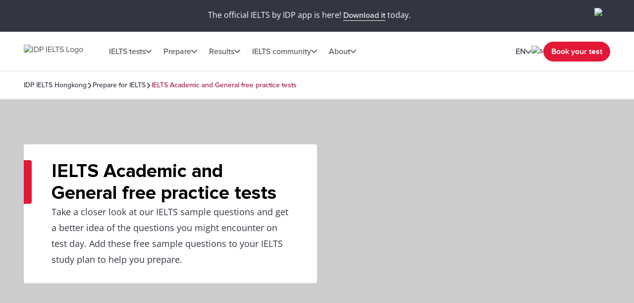

--- FILE ---
content_type: text/html; charset=utf-8
request_url: https://ielts.idp.com/hongkong/prepare/article-free-practice-tests/en-gb
body_size: 48605
content:
<!DOCTYPE html><html lang="en-hk" data-critters-container><head>
  <meta charset="utf-8">
  <base href="/">
  <title>IELTS free practice tests - Academic and General Training | IDP IELTS</title>
  <meta name="viewport" content="width=device-width, initial-scale=1">
  <link rel="icon" type="image/x-icon" href="https://image.ielts.idp.com/assets/favicon/favicon.ico">
  <link rel="icon" type="image/png" sizes="32x32" href="https://image.ielts.idp.com/assets/favicon/favicon-32x32.png">
  <link rel="icon" type="image/png" sizes="16x16" href="https://image.ielts.idp.com/assets/favicon/favicon-16x16.png">
  <link rel="apple-touch-icon" sizes="180x180" href="https://image.ielts.idp.com/assets/favicon/apple-touch-icon.png">
  <link rel="preconnect" href="https://api.ieltsweb.idp.com/">
  <link rel="preconnect" href="https://images.ctfassets.net/">
  <meta http-equiv="Cache-Control" content="max-age=60">
  <meta name="theme-color" content="#e31837">
  <script>
    if (global === undefined) {
      var global = window;
    }
  </script>
<style>@font-face{font-family:proxima-nova;src:url(proxima-nova-regular.87b172222bcc0fef.woff2) format("woff2"),url(proxima-nova-regular.662bbbd06b9aa5b3.otf) format("opentype");font-display:swap;font-style:normal;font-weight:400}@font-face{font-family:proxima-nova-medium;src:url(proxima-nova-medium.734f1f32c124dd86.otf) format("opentype");font-display:swap;font-style:normal;font-weight:500}@font-face{font-family:proxima-nova-semi-bold;src:url(proxima-nova-smibold.5b62874e793950aa.woff2) format("woff2"),url(proxima-nova-smibold.5152071648a4247f.ttf) format("truetype");font-display:swap;font-style:normal;font-weight:600}@font-face{font-family:proxima-nova-bold;src:url(proxima-nova-bold.4d96510d3d7348dd.woff2) format("woff2"),url(proxima-nova-bold.f6fbb0eb8092e1c0.woff) format("woff");font-display:swap;font-style:normal;font-weight:700}@font-face{font-family:opensans-regular;src:url(opensans-regular.15759bc276176087.woff2) format("woff2"),url(opensans-regular.58ca0d12dface082.woff) format("woff"),url(opensans-regular.795a67074a6df54c.ttf) format("truetype");font-display:swap;font-style:normal;font-weight:400}@font-face{font-family:opensans-bold;src:url(OpenSans-Bold.e5f9f9180b3de78b.ttf) format("truetype");font-display:swap;font-style:normal;font-weight:700}*,*:after,*:before{margin:0;padding:0;box-sizing:inherit;font-size:unset;line-height:unset;font-weight:unset}body{box-sizing:border-box}.d-flex{display:flex}.flex-column{flex-direction:column}.align-items-center{align-items:center}.justify-content-center{justify-content:center}:root{--white:#fff;--black:#000;--primary:#333541;--darkgray:#2C2C33;--neutralgray:#6B6B6B;--grey32:#525252;--grey200:#D6D6D6;--grey900:#1C1C1C;--stonegrey:#F4F5F6;--red:#E31837;--red600:#B8142D;--red700:#8E0F22;--orange:#FF8300;--orangeDark:#9F5200;--lightorange:#FF9626;--maroon:#603100;--burgendyred:#A61242;--blue:#006DCA;--blue-set-500:#0000FF;--blue-set-50:#E5E5FF;--blue-set-700:#000070;--tonedwhite:#E6E9EC;--pink:#FDE8EB;--lightgray:#FAFAFA;--whitesmoke:#F5F5F5;--light-brown:#FFF3E5;--velvet:#700F4F;--navicons:#242424;--grey-light-opacity:rgba(230, 233, 236, .25);--grey-opacity:rgba(245, 245, 245, .5);--border-grey-opacity:rgba(135, 135, 135, .25);--border-black-opacity:rgba(0, 0, 0, .1);--gradient-shadow:linear-gradient(90.05deg, rgba(255, 255, 255, .2) 37.89%, rgba(245, 245, 245, .6) 73.8%, rgba(245, 245, 245, .8) 99.96%);--light-pink:#fce2ea;--light-pink-opacity:rgba(252, 226, 234, .4);--green:#2e6d0f;--green-border:#429e15;--light-green:#edfce5;--green-500:#51c21a;--dark-grey-1:#1018281a;--dark-grey-2:#1018280d;--grey-light:rgba(230, 233, 236, 1);--stroke-green:#D1F6BF;--light-grey-bg-1:#2d3941;--dark-grey-bg-2:#252e34;--light-grey-text:#a5a5a5;--dark-grey:#555;--red-gradient:#e33e18;--font-regular:"proxima-nova", sans-serif;--font-medium:"proxima-nova-medium", sans-serif;--font-bold:"proxima-nova-bold", sans-serif;--font-semi-bold:"proxima-nova-semi-bold", sans-serif;--font-secondary:"opensans-regular", sans-serif;--font-secondary-bold:"opensans-bold", sans-serif;--max-width:1920px}html{scrollbar-gutter:stable}body{overflow-x:hidden;max-width:var(--max-width);margin-left:auto;margin-right:auto;font-family:var(--font-regular);color:var(--primary);min-height:400px}</style><style>@font-face{font-family:proxima-nova;src:url(proxima-nova-regular.87b172222bcc0fef.woff2) format("woff2"),url(proxima-nova-regular.662bbbd06b9aa5b3.otf) format("opentype");font-display:swap;font-style:normal;font-weight:400}@font-face{font-family:proxima-nova-medium;src:url(proxima-nova-medium.734f1f32c124dd86.otf) format("opentype");font-display:swap;font-style:normal;font-weight:500}@font-face{font-family:proxima-nova-semi-bold;src:url(proxima-nova-smibold.5b62874e793950aa.woff2) format("woff2"),url(proxima-nova-smibold.5152071648a4247f.ttf) format("truetype");font-display:swap;font-style:normal;font-weight:600}@font-face{font-family:proxima-nova-bold;src:url(proxima-nova-bold.4d96510d3d7348dd.woff2) format("woff2"),url(proxima-nova-bold.f6fbb0eb8092e1c0.woff) format("woff");font-display:swap;font-style:normal;font-weight:700}@font-face{font-family:opensans-regular;src:url(opensans-regular.15759bc276176087.woff2) format("woff2"),url(opensans-regular.58ca0d12dface082.woff) format("woff"),url(opensans-regular.795a67074a6df54c.ttf) format("truetype");font-display:swap;font-style:normal;font-weight:400}@font-face{font-family:opensans-bold;src:url(OpenSans-Bold.e5f9f9180b3de78b.ttf) format("truetype");font-display:swap;font-style:normal;font-weight:700}*,*:after,*:before{margin:0;padding:0;box-sizing:inherit;font-size:unset;line-height:unset;font-weight:unset}body{box-sizing:border-box}button{background:none;border:0;cursor:pointer;box-sizing:border-box;display:inline-block;text-align:unset;font-family:unset}img{display:block}ul{list-style:none}a{color:inherit;text-decoration:inherit;cursor:pointer}a:focus-visible,button:focus-visible{outline:thin dotted}.d-flex{display:flex}.flex-wrap{flex-wrap:wrap}.flex-column{flex-direction:column}.flex-row{flex-direction:row}.align-items-center{align-items:center}.align-items-start{align-items:flex-start}.justify-content-center{justify-content:center}.justify-content-between{justify-content:space-between}.justify-content-end{justify-content:flex-end}.text-center{text-align:center}.overflow-hidden{overflow:hidden}.w-100{width:100%}.h-100{height:100%}.font-opensans{font-family:var(--font-secondary);font-weight:400}.font-medium{font-family:var(--font-medium);font-weight:500}.font-semi-bold{font-family:var(--font-semi-bold);font-weight:600}.gap8{gap:8px}.gap12{gap:12px}.gap16{gap:16px}.gap20{gap:20px}.gap24{gap:24px}.gap32{gap:32px}.gap48{gap:48px}.gap64{gap:64px}.position-relative{position:relative}.position-absolute{position:absolute}.hide{display:none}.clr-primary{color:var(--primary)}.clr-black{color:var(--black)}.clr-grey{color:var(--neutralgray)}.clr-burgendy{color:var(--burgendyred)}.bg-blue-force{background-color:var(--blue)!important}.bg-white-force{background-color:var(--white)!important}.pt-16{padding-top:16px}.p-20{padding:20px}.p-24{padding:24px}.py-24{padding-top:24px;padding-bottom:24px}.p-48{padding:48px}.px-48{padding-left:48px;padding-right:48px}.py-40{padding-top:40px;padding-bottom:40px}.py-48{padding-top:48px;padding-bottom:48px}.rounded{border-radius:4px}.rounded-full{border-radius:100px}@media only screen and (max-width: 900px){.hide-900{display:none}.show-900{display:block}.gap16-900{gap:16px}.gap24-900{gap:24px}.gap32-900{gap:32px}.gap48-900{gap:48px}.flex-column-900{flex-direction:column}.align-items-start-900{align-items:flex-start}.mw-100{width:100%!important}.p-0-900{padding:0}.p-24-900{padding:24px}.px-24-900{padding-left:24px;padding-right:24px}.px-20-900{padding-left:20px;padding-right:20px}.py-24-900{padding-top:24px;padding-bottom:24px}.py-32-900{padding-top:32px;padding-bottom:32px}.pt-24-900{padding-top:24px}.pb-32-900{padding-bottom:32px}.text-start-900{text-align:start}}@media only screen and (max-width: 1024px){.flex-column-1024{flex-direction:column}.m-full-width-1024{width:100%}.hide-1024{display:none}}:root{--white:#fff;--black:#000;--primary:#333541;--darkgray:#2C2C33;--neutralgray:#6B6B6B;--grey32:#525252;--grey200:#D6D6D6;--grey900:#1C1C1C;--stonegrey:#F4F5F6;--red:#E31837;--red600:#B8142D;--red700:#8E0F22;--orange:#FF8300;--orangeDark:#9F5200;--lightorange:#FF9626;--maroon:#603100;--burgendyred:#A61242;--blue:#006DCA;--blue-set-500:#0000FF;--blue-set-50:#E5E5FF;--blue-set-700:#000070;--tonedwhite:#E6E9EC;--pink:#FDE8EB;--lightgray:#FAFAFA;--whitesmoke:#F5F5F5;--light-brown:#FFF3E5;--velvet:#700F4F;--navicons:#242424;--grey-light-opacity:rgba(230, 233, 236, .25);--grey-opacity:rgba(245, 245, 245, .5);--border-grey-opacity:rgba(135, 135, 135, .25);--border-black-opacity:rgba(0, 0, 0, .1);--gradient-shadow:linear-gradient(90.05deg, rgba(255, 255, 255, .2) 37.89%, rgba(245, 245, 245, .6) 73.8%, rgba(245, 245, 245, .8) 99.96%);--light-pink:#fce2ea;--light-pink-opacity:rgba(252, 226, 234, .4);--green:#2e6d0f;--green-border:#429e15;--light-green:#edfce5;--green-500:#51c21a;--dark-grey-1:#1018281a;--dark-grey-2:#1018280d;--grey-light:rgba(230, 233, 236, 1);--stroke-green:#D1F6BF;--light-grey-bg-1:#2d3941;--dark-grey-bg-2:#252e34;--light-grey-text:#a5a5a5;--dark-grey:#555;--red-gradient:#e33e18;--font-regular:"proxima-nova", sans-serif;--font-medium:"proxima-nova-medium", sans-serif;--font-bold:"proxima-nova-bold", sans-serif;--font-semi-bold:"proxima-nova-semi-bold", sans-serif;--font-secondary:"opensans-regular", sans-serif;--font-secondary-bold:"opensans-bold", sans-serif;--max-width:1920px}html{scrollbar-gutter:stable}body{overflow-x:hidden;max-width:var(--max-width);margin-left:auto;margin-right:auto;font-family:var(--font-regular);color:var(--primary);min-height:400px}b{font-family:var(--font-bold);font-weight:700}.body-content{min-height:100vh}.button{font-size:16px;line-height:24px;border:1px solid var(--red);padding:12px 15px;width:auto;height:48px;white-space:nowrap;text-align:center;font-family:var(--font-semi-bold);font-weight:600;display:flex;align-items:center;justify-content:center}.button-primary{color:var(--white);background:var(--red)}.button-primary:focus{outline-color:var(--black)}.button-outline-grey{border:1px solid var(--neutralgray);color:var(--primary);background:var(--white)}.button-grey-hover{transition:all .3s}.button-grey-hover:hover{background:var(--tonedwhite);border:1.5px solid var(--primary)}.primary-hover{transition:all .3s}.primary-hover:hover{color:var(--red);background:var(--white)}.container{max-width:1116px;width:100%;margin:0 auto}.banner-title{position:relative;width:100%;color:var(--black)}.banner-title:before{content:"";position:absolute;left:0;top:0;background:var(--red);width:16px;height:100%;border-radius:0 4px 4px 0}.heading-medium{display:flex;gap:16px}.heading-medium:before{content:"";width:4px;min-width:4px;background-color:var(--orange)}.heading1{font-family:var(--font-bold);font-weight:700}.heading3,.heading4,.heading5,.heading6{font-family:var(--font-semi-bold);font-weight:600}.heading1{font-size:38px;line-height:44px}.heading3{font-size:24px;line-height:28px}.heading4{font-size:20px;line-height:24px}.heading5{font-size:16px;line-height:20px}.heading6{font-size:14px;line-height:16px}.paragraph,.rtf-Section p{font-size:18px;line-height:32px}.spacer{border:1px solid var(--border-grey-opacity)}.rtf-Section a{color:var(--blue)}.rtf-Section a:hover{text-decoration:underline}.rtf-Section ul{display:flex;flex-direction:column;gap:16px}.rtf-Section ul{padding:0 48px}.rtf-Section ul li{display:flex;align-items:baseline;gap:20px;flex-wrap:wrap}.rtf-Section ul li:before{--disc-width:8px;content:"";min-width:var(--disc-width);min-height:var(--disc-width);max-width:var(--disc-width);width:var(--disc-width);height:var(--disc-width);background:var(--red);border-radius:30px;display:inline-block;flex:1 0 0}.rtf-Section ul li p{flex:1 0 0}.item-link{display:inline-flex;align-items:center;font-size:14px;line-height:16px;color:var(--blue);gap:8px;font-family:var(--font-medium);font-weight:500;cursor:pointer}.item-link:hover,.item-link:focus{text-decoration:underline}.chevron-arrow{--chevron-svg:url('data:image/svg+xml,<svg xmlns="http://www.w3.org/2000/svg" fill="none" viewBox="3.28 5 10.5 6"><path fill-rule="evenodd" clip-rule="evenodd" d="M3.49762 5.21967C3.79052 4.92678 4.26539 4.92678 4.55828 5.21967L8.52795 9.18934L12.4976 5.21967C12.7905 4.92678 13.2654 4.92678 13.5583 5.21967C13.8512 5.51256 13.8512 5.98744 13.5583 6.28033L9.05828 10.7803C8.76539 11.0732 8.29052 11.0732 7.99762 10.7803L3.49762 6.28033C3.20473 5.98744 3.20473 5.51256 3.49762 5.21967Z" fill="%23525252"></path></svg>');display:inline-block;width:12px;height:7px;min-width:12px;min-height:7px;background-repeat:no-repeat;-webkit-mask:var(--chevron-svg);mask:var(--chevron-svg);background-color:var(--grey32);-webkit-mask-repeat:no-repeat;mask-repeat:no-repeat}.chevron-arrow.right{transform:rotate(-90deg);-webkit-transform:rotate(-90deg)}.chevron-arrow.left{transform:rotate(90deg);-webkit-transform:rotate(90deg)}.chevron-arrow.arrow-md{width:17px;height:9px;min-width:17px;min-height:9px;mask-size:17px;-webkit-mask-size:17px}.chevron-arrow.arrow-sm{width:10px;height:8px;mask-size:10px;-webkit-mask-size:10px;min-width:10px;min-height:8px}.line-clamp{display:-webkit-box;-webkit-line-clamp:4;-webkit-box-orient:vertical;overflow:hidden}.clamp-1{-webkit-line-clamp:1}.image-ratio{object-fit:cover;aspect-ratio:16 / 9;object-position:center}.ttmrgnTopcls{padding-top:64px}.ttmrgnTopcls header{top:64px!important}.ttmrgnTopcls .article-nav{top:143px!important}.ttmrgnTopcls .article-aside{top:232px!important;height:calc(101vh - 230px)!important}.ttmrgnTopcls .article-aside .article-tag-wrapper{gap:18px}.header-fixed{padding-top:80px}.custom-scroll::-webkit-scrollbar{width:4px;border-radius:4px}.custom-scroll::-webkit-scrollbar-thumb{background-color:#878787;border-radius:4px}.back-to-top-wrapper{padding:0 48px;position:absolute;width:100%;max-width:var(--max-width);transform:translateY(-50%)}@media only screen and (max-width: 900px){.ttmrgnTopcls{padding-top:56px}.ttmrgnTopcls header{top:56px!important}.ttmrgnTopcls .article-nav{top:111px!important}.header-fixed{padding-top:56px}.heading1{font-size:28px;line-height:32px}.heading3{font-size:20px;line-height:24px}.paragraph{font-size:16px;line-height:28px}.rtf-Section ul{padding:0 24px}.banner-content .banner-title{padding-top:34px!important}.banner-title:before{height:10px;width:calc(100% + 2px);border-radius:4px 4px 0 0;left:-1px}.button{padding:4px 8px;height:40px}.back-to-top-wrapper{padding:24px}}drag-scroll{width:100%;height:100%}drag-scroll .drag-scroll-content{scrollbar-width:none;display:flex!important;height:100%!important}drag-scroll:not(.scrollbar-custom) .drag-scroll-content::-webkit-scrollbar{display:none;width:0!important;height:0!important;-webkit-appearance:none;background:transparent}.carousel-nav{top:0;transition:all .1s;pointer-events:none}.carousel-item{width:56px;height:56px;background:var(--white);transition:all .2s;filter:drop-shadow(0px 4px 4px rgba(0,0,0,.2));cursor:pointer;z-index:4;pointer-events:auto;visibility:hidden}.carousel-wrapper:hover .carousel-item,.carousel-wrapper:focus .carousel-item{visibility:visible}.nav-prev{left:16px}.nav-next{right:16px}.carousel-nav .carousel-item.nav-next:not(:disabled)~.carousel-shadow{position:absolute;top:0;background:var(--gradient-shadow);width:85px;height:100%}.carousel-item:disabled{display:none}.carousel-pod{padding-inline-end:24px;flex:0 0 auto}.carousel-card{background:var(--white);border:1px solid var(--border-grey-opacity);min-height:420px;position:relative;width:340px;white-space:normal;transition:all .2s}@media only screen and (max-width: 900px){drag-scroll{width:calc(100% + 24px)}}@media only screen and (max-width: 500px){.carousel-pod{width:calc(100% - 35px)}.carousel-card{width:100%!important}}@media only screen and (min-width: 901px){.carousel-pod:last-child{padding-inline-end:0}}</style><link rel="stylesheet" href="styles.228654416af8c8c0.css" media="print" onload="this.media='all'"><noscript><link rel="stylesheet" href="styles.228654416af8c8c0.css"></noscript><style ng-app-id="ng">.line-chat[_ngcontent-ng-c2879319277]{position:fixed;bottom:80px;right:18px;z-index:999;cursor:pointer}.line-chat-container[_ngcontent-ng-c2879319277]{background:#3ace01;display:flex;padding:15px;border-radius:35px;outline:none;align-items:center}.line-chat-cont[_ngcontent-ng-c2879319277]{font-family:proxima-nova-semi-bold,sans-serif;font-size:20px;line-height:15px;color:#fff;margin-left:10px}.secondary-chat[_ngcontent-ng-c2879319277] > img[_ngcontent-ng-c2879319277]{height:60px}@media only screen and (max-width: 1024px){.line-chat[_ngcontent-ng-c2879319277]{bottom:90px}.line-chat-cont[_ngcontent-ng-c2879319277]{display:none}.secondary-chat[_ngcontent-ng-c2879319277] > img[_ngcontent-ng-c2879319277]{height:50px}}</style><style ng-app-id="ng">.comp-loader[_ngcontent-ng-c2236092356]{top:50%;left:50%;transform:translate(-50%,-50%)}.spinner-overlay[_ngcontent-ng-c2236092356]{width:100vw;height:100vh;background:#ffffffb3;z-index:9999;position:fixed;left:0;top:0}.spinner-quiz-bg[_ngcontent-ng-c2236092356]{background:var(--white)}.spinner-wrapper[_ngcontent-ng-c2236092356]{position:absolute;z-index:20}.spinner-wrapper[_ngcontent-ng-c2236092356]   .heading1[_ngcontent-ng-c2236092356]{padding-top:24px}.spinner-wrapper[_ngcontent-ng-c2236092356]   .paragraph[_ngcontent-ng-c2236092356]{padding-top:4px}.spinner-small[_ngcontent-ng-c2236092356]{transform:translate(-50%,-50%) scale(.7)}.spinner[_ngcontent-ng-c2236092356]{display:inline-block;width:64px;height:64px;border:8px solid rgba(227,24,55,.2);border-left-color:var(--red);border-radius:50%;animation:_ngcontent-ng-c2236092356_spin 1s linear infinite;position:relative}.spinner[_ngcontent-ng-c2236092356]:before, .spinner[_ngcontent-ng-c2236092356]:after{content:"";width:8px;height:8px;border-radius:50%;background:var(--red);position:absolute;left:1px;top:0}.spinner[_ngcontent-ng-c2236092356]:before{bottom:0;top:initial}.quiz-result-loader[_ngcontent-ng-c2236092356]{font-size:38px;line-height:44px;font-weight:700;font-family:var(--font-bold);max-width:600px}@keyframes _ngcontent-ng-c2236092356_spin{to{transform:rotate(360deg)}}.content-loader[_ngcontent-ng-c2236092356]{z-index:10}.overlay-loader[_ngcontent-ng-c2236092356]{top:0;left:0;background:var(--grey-opacity)}@media only screen and (max-width: 900px){.quiz-result-loader[_ngcontent-ng-c2236092356]{font-size:28px;line-height:32px;max-width:342px}}</style><style ng-app-id="ng">.art-sticky[_ngcontent-ng-c32590318]{display:initial}.showmsgAlert-container[_ngcontent-ng-c32590318]{background:#700f4f;padding:16px 48px}.showmsgAlert[_ngcontent-ng-c32590318]{position:relative;width:100%;color:#fff;font-size:16px;font-style:normal;font-weight:400;line-height:28px}.article_tag_btn[_ngcontent-ng-c32590318]{background-color:var(--tonedwhite);padding:8px 16px;height:32px;font-size:14px;line-height:16px;color:inherit}.article-nav[_ngcontent-ng-c32590318]{position:fixed;z-index:3;top:79px;background:var(--white);max-width:1920px;padding-bottom:20px}.article-nav-wrapper[_ngcontent-ng-c32590318]{min-height:64px;border-top:1px solid var(--border-grey-opacity);border-bottom:1px solid var(--border-grey-opacity);gap:40px;font-size:16px;line-height:20px;color:var(--grey32)}.article-nav-title[_ngcontent-ng-c32590318]{font-size:18px;line-height:1.2;-webkit-line-clamp:1}.social-sticky[_ngcontent-ng-c32590318]     .social-icon-wrapper{flex-wrap:nowrap}.social-sticky[_ngcontent-ng-c32590318]     .social-icon{width:32px;height:32px}.social-sticky[_ngcontent-ng-c32590318]     .social-icon img{width:20px;height:20px}.popup_wrapper[_ngcontent-ng-c32590318]{position:fixed;z-index:1000;pointer-events:none;top:0;left:0}.overlay-backdrop[_ngcontent-ng-c32590318]{position:absolute;inset:0;z-index:1000;pointer-events:auto;-webkit-tap-highlight-color:transparent;transition:opacity .4s cubic-bezier(.25,.8,.25,1);background:#333541b3}.global-overlay-wrapper[_ngcontent-ng-c32590318]{max-width:90vw;cursor:auto;background-color:var(--white);border-radius:12px;position:relative;overflow:hidden}.close-popup[_ngcontent-ng-c32590318]{cursor:pointer;padding-top:24px;position:sticky;top:0;z-index:11;background-color:var(--white)}.article-share[_ngcontent-ng-c32590318]{padding-top:0}.social-icon[_ngcontent-ng-c32590318]{width:48px;height:48px;background-color:var(--primary);transition:all .3s}.social-icon[_ngcontent-ng-c32590318]:hover, .social-icon[_ngcontent-ng-c32590318]:focus{background-color:var(--red)}.article-aside[_ngcontent-ng-c32590318]{width:360px;position:sticky;top:168px;height:calc(101vh - 214px)}.article-aside[_ngcontent-ng-c32590318]   .article-aside-wrapper[_ngcontent-ng-c32590318]{padding:0 15px 10px 0;overflow-y:scroll;height:100%}.article-aside[_ngcontent-ng-c32590318]   .article-aside-wrapper[_ngcontent-ng-c32590318] > *[_ngcontent-ng-c32590318]:after{content:"";border-bottom:1px solid var(--border-grey-opacity);width:100%;height:1px;display:block;transform:translateY(24px)}.article-aside[_ngcontent-ng-c32590318]   .article-aside-wrapper[_ngcontent-ng-c32590318] > *[_ngcontent-ng-c32590318]:nth-last-child(1):after{content:none}.article-aside[_ngcontent-ng-c32590318]   .article-aside-wrapper[_ngcontent-ng-c32590318]::-webkit-scrollbar{width:4px;border-radius:4px}.article-aside[_ngcontent-ng-c32590318]   .article-aside-wrapper[_ngcontent-ng-c32590318]::-webkit-scrollbar-thumb{background-color:#878787;border-radius:4px}.author-title[_ngcontent-ng-c32590318]{color:var(--red)}.anchor-list[_ngcontent-ng-c32590318]{padding-left:24px;gap:20px}.tooltip-text[_ngcontent-ng-c32590318]{visibility:hidden;width:100px;background-color:var(--primary);color:var(--white);text-align:center;padding:5px;border-radius:4px;position:absolute;z-index:1;top:125%;left:50%;transform:translate(-50%);opacity:0;transition:opacity .3s;font-size:14px}.tooltip-text.visible[_ngcontent-ng-c32590318]{visibility:visible;opacity:1}.tooltip-text[_ngcontent-ng-c32590318]:after{content:"";position:absolute;bottom:100%;left:50%;margin-left:-5px;border-width:5px;border-style:solid;border-color:transparent transparent var(--primary) transparent}.tooltip-text.down[_ngcontent-ng-c32590318]:after{bottom:-9px;border-color:var(--primary) transparent transparent transparent}.tooltip-popup[_ngcontent-ng-c32590318]{top:-50%;z-index:10}.gap10[_ngcontent-ng-c32590318]{gap:10px}.cards[_ngcontent-ng-c32590318]{padding-top:24px;grid-template-columns:repeat(2,1fr)}.card[_ngcontent-ng-c32590318]{background-color:var(--tonedwhite);padding:10px;gap:4px;font-size:12px;line-height:16px;font-weight:600}@media only screen and (max-width: 900px){.social-text[_ngcontent-ng-c32590318]{font-size:12px;line-height:16px;display:inline-block;padding-top:6px}.article-nav-wrapper[_ngcontent-ng-c32590318]{min-height:56px}.article-nav[_ngcontent-ng-c32590318]{top:55px}.article-nav-title[_ngcontent-ng-c32590318]{font-size:14px}}@media only screen and (max-width: 600px){.overlay-backdrop[_ngcontent-ng-c32590318]{align-items:flex-end!important}.global-overlay-wrapper[_ngcontent-ng-c32590318]{border-radius:12px 12px 0 0!important;max-width:100%;width:100vw}}@media only screen and (max-height: 620px){.global-overlay-wrapper[_ngcontent-ng-c32590318]{gap:1%}}</style><style ng-app-id="ng">.scroll-indicator[_ngcontent-ng-c2570284557]{height:4px}.scroll-progress[_ngcontent-ng-c2570284557]{background-color:var(--orange);transition:width .3s ease-in-out}</style><meta property="og:site_name" content="IDP IELTS Hong Kong"><style ng-app-id="ng">.tick-tap-wrp[_ngcontent-ng-c2927017003]{position:fixed;top:0;padding:16px 48px;width:100%;max-width:1920px;height:64px;background:var(--primary);margin:0 auto;z-index:999;gap:32px}.tick-tap-wrp[_ngcontent-ng-c2927017003]   .tt-cont[_ngcontent-ng-c2927017003]     p{color:#fff;font-size:16px;line-height:28px;gap:16px}.tick-tap-wrp[_ngcontent-ng-c2927017003]   .tt-cont[_ngcontent-ng-c2927017003]     a{display:inline-block;font-size:16px;line-height:20px;border-bottom:1px solid #ffffff;white-space:nowrap}.tick-tap-wrp[_ngcontent-ng-c2927017003]   .tick-tap-close[_ngcontent-ng-c2927017003]{cursor:pointer}.clamp-2[_ngcontent-ng-c2927017003]{-webkit-line-clamp:2}@media only screen and (max-width: 900px){.tick-tap-wrp[_ngcontent-ng-c2927017003]{max-height:56px;height:56px;padding:8px 16px;align-items:center}.is-smart-banner[_ngcontent-ng-c2927017003]{top:80px}.tick-tap-wrp[_ngcontent-ng-c2927017003]   .tt-cont[_ngcontent-ng-c2927017003]     p{flex-wrap:wrap;font-size:14px;line-height:20px;text-overflow:ellipsis;overflow:hidden}.tick-tap-close[_ngcontent-ng-c2927017003]   img[_ngcontent-ng-c2927017003]{width:24px;height:24px}}</style><style ng-app-id="ng">.my-48[_ngcontent-ng-c2170186171]{margin-top:48px;margin-bottom:48px}.my-32[_ngcontent-ng-c2170186171]{margin-top:32px;margin-bottom:32px}.spacer[_ngcontent-ng-c2170186171]{border:0;border-bottom:.5px solid rgba(245,245,245,1)}.bg-black[_ngcontent-ng-c2170186171]{background-color:var(--black)}.mh-48[_ngcontent-ng-c2170186171]{min-height:48px}.footer[_ngcontent-ng-c2170186171]{background-color:var(--primary);color:var(--white);border-start-start-radius:16px;border-start-end-radius:16px}.footer-list[_ngcontent-ng-c2170186171]   ul[_ngcontent-ng-c2170186171]   li[_ngcontent-ng-c2170186171]{font-family:var(--font-secondary);font-size:16px;line-height:28px;font-weight:400}.rounded-bottom[_ngcontent-ng-c2170186171]{border-end-start-radius:16px;border-end-end-radius:16px}.footer-bottom[_ngcontent-ng-c2170186171]   .links[_ngcontent-ng-c2170186171]{font-size:12px;line-height:12px;color:var(--white)}.footer-lang[_ngcontent-ng-c2170186171]{width:max-content;cursor:pointer}.footer-lang.active[_ngcontent-ng-c2170186171]   .arrow-icon[_ngcontent-ng-c2170186171]{transition:transform .2s;transform:rotate(180deg)}.footer-lang-dropdown[_ngcontent-ng-c2170186171]{background:var(--white);color:var(--black);overflow:hidden;padding:20px;top:30px;min-width:220px;z-index:1}.footer-lang-list[_ngcontent-ng-c2170186171]{overflow-y:auto;max-height:184px;font-size:16px;line-height:28px}.footer-lang-dropdown[_ngcontent-ng-c2170186171]   .active[_ngcontent-ng-c2170186171], .footer-lang-dropdown[_ngcontent-ng-c2170186171]   li[_ngcontent-ng-c2170186171]:hover{color:var(--red)}.subscribe[_ngcontent-ng-c2170186171]{min-width:155px;display:block}.social-list-item[_ngcontent-ng-c2170186171]{width:48px;height:48px;display:flex;justify-content:center;align-items:center}.social-list-item[_ngcontent-ng-c2170186171]:hover, .social-list-item[_ngcontent-ng-c2170186171]:focus{background:var(--red);border-radius:4px;padding:12px}.footer-list[_ngcontent-ng-c2170186171]   ul[_ngcontent-ng-c2170186171]   li[_ngcontent-ng-c2170186171]:hover   a[_ngcontent-ng-c2170186171], .footer-list[_ngcontent-ng-c2170186171]   ul[_ngcontent-ng-c2170186171]   li[_ngcontent-ng-c2170186171]:focus   a[_ngcontent-ng-c2170186171], .footer-bottom[_ngcontent-ng-c2170186171]   .links[_ngcontent-ng-c2170186171]   li[_ngcontent-ng-c2170186171]:hover   a[_ngcontent-ng-c2170186171], .footer-bottom[_ngcontent-ng-c2170186171]   .links[_ngcontent-ng-c2170186171]   li[_ngcontent-ng-c2170186171]:focus   a[_ngcontent-ng-c2170186171]{text-decoration:underline}.align-center[_ngcontent-ng-c2170186171]{text-align:center}.clr-white[_ngcontent-ng-c2170186171]{color:var(--white)}.footer-address[_ngcontent-ng-c2170186171]{margin-top:-1px}.address-sec[_ngcontent-ng-c2170186171]{padding-top:16px}.address_box[_ngcontent-ng-c2170186171]{width:calc(50% - 24px)}  .address_box p{font-size:12px;line-height:16px;font-family:var(--font-secondary)}  .address_box b{font-size:16px;line-height:20px;font-family:var(--font-semi-bold)}.popup_wrapper[_ngcontent-ng-c2170186171]{position:fixed;z-index:1000;pointer-events:none;top:0;left:0}.global-overlay-wrapper[_ngcontent-ng-c2170186171]{max-width:90vw;cursor:auto;background-color:var(--white);border-radius:12px;position:relative;overflow:hidden}.overlay-backdrop[_ngcontent-ng-c2170186171]{position:absolute;inset:0;z-index:1000;pointer-events:auto;-webkit-tap-highlight-color:transparent;transition:opacity .4s cubic-bezier(.25,.8,.25,1);background:#333541b3}.close-popup[_ngcontent-ng-c2170186171]{cursor:pointer;padding-top:24px;position:sticky;top:0;z-index:11;background-color:var(--white)}.popup-content-wrapper[_ngcontent-ng-c2170186171]{padding-top:0}.iframe-container[_ngcontent-ng-c2170186171]     iframe{width:80vw;height:60vh}.iframe-container[_ngcontent-ng-c2170186171]     iframe::-webkit-scrollbar{width:4px;border-radius:4px}.iframe-container[_ngcontent-ng-c2170186171]     iframe::-webkit-scrollbar-thumb{background-color:#878787;border-radius:4px}.results.results-footer-bottom[_ngcontent-ng-c2170186171]{display:flex}.ielts-results-partners[_ngcontent-ng-c2170186171]{max-width:490px;text-align:right}.footer-partner[_ngcontent-ng-c2170186171]{font-size:14px;line-height:24px}.results[_ngcontent-ng-c2170186171] > div[_ngcontent-ng-c2170186171]   div[_ngcontent-ng-c2170186171]{display:none}@media only screen and (max-width: 600px){.overlay-backdrop[_ngcontent-ng-c2170186171]{align-items:flex-end!important}.global-overlay-wrapper[_ngcontent-ng-c2170186171]{border-radius:12px 12px 0 0!important;max-width:100%;width:100vw}.iframe-container[_ngcontent-ng-c2170186171]     iframe{width:90vw}}@media only screen and (max-height: 620px){.global-overlay-wrapper[_ngcontent-ng-c2170186171]{gap:1%}}@media only screen and (min-width: 901px){.footer-title[_ngcontent-ng-c2170186171]{padding-bottom:16px;display:block}.footer-list[_ngcontent-ng-c2170186171]{width:25%}.footer-secondary[_ngcontent-ng-c2170186171]   .footer-title[_ngcontent-ng-c2170186171]{padding-bottom:12px}.social-list[_ngcontent-ng-c2170186171]{width:50%}}@media only screen and (max-width: 900px){.footer-bottom-logo[_ngcontent-ng-c2170186171]{width:147px;height:27px}.footer-secondary[_ngcontent-ng-c2170186171]   .social-list[_ngcontent-ng-c2170186171]:nth-of-type(2){order:3}.link[_ngcontent-ng-c2170186171]{border-bottom:4px solid #D5D5D5;padding:0 15px 15px;display:inline-block;width:33.3%}.link.active[_ngcontent-ng-c2170186171]{border-color:var(--red)}.footer-cont[_ngcontent-ng-c2170186171]{scroll-snap-type:x mandatory;display:flex;-webkit-overflow-scrolling:touch;overflow-x:scroll;height:100%;scrollbar-width:none}.footer-cont[_ngcontent-ng-c2170186171]::-webkit-scrollbar{width:0;height:0}.footer-list[_ngcontent-ng-c2170186171]{min-width:100%;scroll-snap-align:start;position:relative}.footer-list[_ngcontent-ng-c2170186171]   ul[_ngcontent-ng-c2170186171]   li[_ngcontent-ng-c2170186171]{font-size:14px;line-height:20px}.footer-secondary[_ngcontent-ng-c2170186171]   .web-country-item[_ngcontent-ng-c2170186171]{order:1}.social-title[_ngcontent-ng-c2170186171]{display:inline-block;font-size:18px;line-height:20px}.pb-12-900[_ngcontent-ng-c2170186171]{padding-bottom:12px}.p-24-900[_ngcontent-ng-c2170186171]{padding:24px}.pb-24-900[_ngcontent-ng-c2170186171]{padding-bottom:24px}.pt-48-900[_ngcontent-ng-c2170186171]{padding-top:48px}.pt-64-900[_ngcontent-ng-c2170186171]{padding-top:64px}.gap16-900[_ngcontent-ng-c2170186171]{gap:16px}.gap0-900[_ngcontent-ng-c2170186171]{gap:0}.ielts-partners-img[_ngcontent-ng-c2170186171]   img[_ngcontent-ng-c2170186171]{width:281px;height:32px;object-fit:contain}.ielts-results-partners[_ngcontent-ng-c2170186171]{text-align:left;font-size:14px;line-height:24px}.mb-32-900[_ngcontent-ng-c2170186171]{margin-bottom:32px}.h-48-900[_ngcontent-ng-c2170186171]{height:48px}}@media only screen and (max-width: 500px){.link[_ngcontent-ng-c2170186171]{padding:0 6px 15px}.w-100-500[_ngcontent-ng-c2170186171]{width:100%}}@media only screen and (max-width: 767px){.address_box[_ngcontent-ng-c2170186171]{width:100%}}</style><style ng-app-id="ng">header[_ngcontent-ng-c682847734]{position:fixed;z-index:11;top:0;background:var(--white);max-width:1920px}.header-wrapper[_ngcontent-ng-c682847734]{height:80px;border-bottom:1px solid var(--border-grey-opacity);gap:40px;font-size:16px;line-height:20px;color:var(--grey32)}.d-block[_ngcontent-ng-c682847734]{display:block}.cursor-pointer[_ngcontent-ng-c682847734]{cursor:pointer}.cursor-initial[_ngcontent-ng-c682847734]{cursor:initial}.nav-menu-desktop[_ngcontent-ng-c682847734] > .menu-dropdown[_ngcontent-ng-c682847734] > a[_ngcontent-ng-c682847734]{position:relative;gap:13px;padding:12px;font-family:var(--font-medium);font-weight:500;cursor:pointer}.nav-menu-desktop[_ngcontent-ng-c682847734]   .menu-toggle.menu-dropdown[_ngcontent-ng-c682847734]:hover > a[_ngcontent-ng-c682847734], .nav-menu-desktop[_ngcontent-ng-c682847734]   .menu-focused.menu-dropdown[_ngcontent-ng-c682847734]:focus-within > a[_ngcontent-ng-c682847734]{color:var(--burgendyred)}.nav-menu-desktop[_ngcontent-ng-c682847734]   .menu-toggle.menu-dropdown[_ngcontent-ng-c682847734] > a[_ngcontent-ng-c682847734]:after{content:"";position:absolute;bottom:0;width:0%;height:1.5px;background:var(--burgendyred);transition:width .25s ease-in-out}.nav-menu-desktop[_ngcontent-ng-c682847734]   .menu-toggle.menu-dropdown[_ngcontent-ng-c682847734]:hover > a[_ngcontent-ng-c682847734]:after, .nav-menu-desktop[_ngcontent-ng-c682847734]   .menu-focused.menu-dropdown[_ngcontent-ng-c682847734]:focus-within > a[_ngcontent-ng-c682847734]:after{width:100%}.nav-menu-desktop[_ngcontent-ng-c682847734]   .menu-toggle.menu-dropdown[_ngcontent-ng-c682847734]:hover   .dropdown-arrow[_ngcontent-ng-c682847734], .nav-menu-desktop[_ngcontent-ng-c682847734]   .menu-focused.menu-dropdown[_ngcontent-ng-c682847734]:focus-within   .dropdown-arrow[_ngcontent-ng-c682847734]{transition:transform .2s;transform:rotate(-180deg);background-color:var(--burgendyred)}.change-lang[_ngcontent-ng-c682847734]   .chevron-arrow[_ngcontent-ng-c682847734]{margin-top:2px}.change-lang.active[_ngcontent-ng-c682847734]   .chevron-arrow[_ngcontent-ng-c682847734]{transition:transform .2s;transform:rotate(-180deg);margin-top:0}.nav-menu-desktop[_ngcontent-ng-c682847734]   .menu-toggle.menu-dropdown[_ngcontent-ng-c682847734]:hover   .menu-dropdown-list[_ngcontent-ng-c682847734], .nav-menu-desktop[_ngcontent-ng-c682847734]   .menu-focused.menu-dropdown[_ngcontent-ng-c682847734]:focus-within   .menu-dropdown-list[_ngcontent-ng-c682847734]{visibility:visible;height:auto}.menu-dropdown-list[_ngcontent-ng-c682847734]{background:var(--white);top:79px;z-index:99;left:0;border-top:1px solid var(--border-grey-opacity);box-shadow:0 4px 12px #0000001a;visibility:hidden;height:0;max-height:75vh;overflow-y:auto}.menu-dropdown-box[_ngcontent-ng-c682847734]{padding:24px 0 32px;flex:1;background-color:var(--white);height:auto}.flex2[_ngcontent-ng-c682847734]{flex:2}.flex3[_ngcontent-ng-c682847734]{flex:3}.menu-tab-wrapper[_ngcontent-ng-c682847734]   .menu-dropdown-box[_ngcontent-ng-c682847734]:first-child{height:auto;position:sticky;top:0}.menu-dropdown-list.menu-scrolled[_ngcontent-ng-c682847734]{background-color:var(--whitesmoke)}.menu-scrolled[_ngcontent-ng-c682847734]   .menu-dropdown-box[_ngcontent-ng-c682847734]{height:100%}.menu-dropdown-box[_ngcontent-ng-c682847734]:not(:last-child){border-inline-end:1px solid var(--border-grey-opacity)}.quick-link[_ngcontent-ng-c682847734]{background-color:var(--whitesmoke)}.menu-dropdown-tabs[_ngcontent-ng-c682847734]   .menu-tab[_ngcontent-ng-c682847734]:hover, .menu-dropdown-tabs[_ngcontent-ng-c682847734]   .menu-tab[_ngcontent-ng-c682847734]:focus-within{background-color:var(--tonedwhite)}.menu-dropdown-tabs[_ngcontent-ng-c682847734]   .menu-tab.tab-active[_ngcontent-ng-c682847734]{border-inline-end:4px solid var(--primary);background-color:var(--tonedwhite);color:var(--primary)}.menu-title[_ngcontent-ng-c682847734]{color:var(--burgendyred);border-bottom:1px solid var(--grey200);padding:16px 0;margin-bottom:9px}.right-item[_ngcontent-ng-c682847734]{height:100%;gap:8px;white-space:nowrap;cursor:pointer;font-family:var(--font-medium);font-weight:500;color:var(--primary)}.right-item-text[_ngcontent-ng-c682847734]   .menu-drop-arrow[_ngcontent-ng-c682847734]{margin-left:13px}.mobile-menu[_ngcontent-ng-c682847734]{display:none}.book-btn[_ngcontent-ng-c682847734]{min-width:128px;height:40px}.menulabel[_ngcontent-ng-c682847734]{width:0;height:0;color:transparent;-webkit-user-select:none;user-select:none}.change-lang[_ngcontent-ng-c682847734]{cursor:pointer}.change-lang[_ngcontent-ng-c682847734]:focus-visible{outline:thin dotted}.language-popup[_ngcontent-ng-c682847734]{width:128px;padding:20px;background:var(--white);border:1px solid var(--border-grey-opacity);box-shadow:0 1px 3px #1018281a,0 1px 2px -1px #1018281a;border-radius:4px;top:100%;left:0;z-index:100}.signin-popup[_ngcontent-ng-c682847734]{width:200px}.signin-popup[_ngcontent-ng-c682847734]   li[_ngcontent-ng-c682847734]:hover{color:var(--red)}.signin-popup[_ngcontent-ng-c682847734]   li[_ngcontent-ng-c682847734]:hover   img[_ngcontent-ng-c682847734]{filter:invert(31%) sepia(100%) saturate(6550%) hue-rotate(342deg) brightness(91%) contrast(96%)}.lang-list[_ngcontent-ng-c682847734]{font-size:16px;line-height:28px;color:var(--black)}.lang-list[_ngcontent-ng-c682847734]   li[_ngcontent-ng-c682847734]:hover, .lang-list[_ngcontent-ng-c682847734]   li[_ngcontent-ng-c682847734]:focus-within, .lang-active[_ngcontent-ng-c682847734]{color:var(--red)}.flex1[_ngcontent-ng-c682847734]{flex:1}.mlp-header[_ngcontent-ng-c682847734]   .language-popup[_ngcontent-ng-c682847734]{left:initial;right:0;top:calc(100% + 12px)}.login-avatar[_ngcontent-ng-c682847734]{width:28px;height:28px;background:var(--primary);color:var(--white)}.bg-primary-force[_ngcontent-ng-c682847734]{background-color:var(--primary)!important}@media only screen and (min-width:1025px){.header-right[_ngcontent-ng-c682847734]{padding:16px 0}.user-signin[_ngcontent-ng-c682847734]:hover   .signin-popup[_ngcontent-ng-c682847734], .user-signin[_ngcontent-ng-c682847734]:focus   .signin-popup[_ngcontent-ng-c682847734]{display:block}}@media only screen and (min-width:1025px) and (max-width: 1250px){.header-wrapper[_ngcontent-ng-c682847734]{gap:24px}.logo[_ngcontent-ng-c682847734]   img[_ngcontent-ng-c682847734]{width:120px}.gap24-lg[_ngcontent-ng-c682847734]{gap:24px}.nav-menu-desktop[_ngcontent-ng-c682847734] > .menu-dropdown[_ngcontent-ng-c682847734] > a[_ngcontent-ng-c682847734]{gap:8px;padding:6px;font-size:14px}.right-item[_ngcontent-ng-c682847734]{font-size:14px}}@media only screen and (min-width:1025px) and (max-width: 1300px){.menu-dropdown-tabs[_ngcontent-ng-c682847734]{gap:12px}.menu-tab[_ngcontent-ng-c682847734]{padding-top:20px;padding-bottom:20px}}@media only screen and (max-width:1400px){.right-item-text[_ngcontent-ng-c682847734]{display:none}}@media only screen and (max-width: 1024px){.hide-1024[_ngcontent-ng-c682847734]{display:none}.logo[_ngcontent-ng-c682847734]   img[_ngcontent-ng-c682847734]{width:120px}.mobile-menu[_ngcontent-ng-c682847734]{display:block}.mobile-menu[_ngcontent-ng-c682847734]   .hamburger-icon[_ngcontent-ng-c682847734]   input[_ngcontent-ng-c682847734]:checked ~ .mob-nav-menu[_ngcontent-ng-c682847734]{left:0}.header-open[_ngcontent-ng-c682847734]   .right-sec[_ngcontent-ng-c682847734]:not(.mobile-menu){display:none}.hamburger-icon[_ngcontent-ng-c682847734]   .hamburger-text[_ngcontent-ng-c682847734]{color:var(--primary);font-size:18px}.hamburger-icon[_ngcontent-ng-c682847734]   input[_ngcontent-ng-c682847734]{display:block;width:20px;height:20px;cursor:pointer;opacity:0;z-index:2;position:absolute;-webkit-touch-callout:none}.hamburger-icon[_ngcontent-ng-c682847734]   .toggle-menu[_ngcontent-ng-c682847734]   span[_ngcontent-ng-c682847734]{display:block;width:20px;height:2.5px;margin-bottom:3px;position:relative;background:var(--primary);border-radius:9px;z-index:1;transform-origin:4px 0px;transition:transform .5s cubic-bezier(.77,.2,.05,1),background .5s cubic-bezier(.77,.2,.05,1),opacity .55s}.hamburger-icon[_ngcontent-ng-c682847734]   .toggle-menu[_ngcontent-ng-c682847734]   span[_ngcontent-ng-c682847734]:first-child{transform-origin:0% 0%}.hamburger-icon[_ngcontent-ng-c682847734]   .toggle-menu[_ngcontent-ng-c682847734]   span[_ngcontent-ng-c682847734]:nth-last-child(1){margin-bottom:0}.hamburger-icon[_ngcontent-ng-c682847734]   .toggle-menu[_ngcontent-ng-c682847734]   span[_ngcontent-ng-c682847734]:nth-last-child(2){transform-origin:0% 100%}.hamburger-icon[_ngcontent-ng-c682847734]   input[_ngcontent-ng-c682847734]:checked ~ .toggle-menu[_ngcontent-ng-c682847734]   span[_ngcontent-ng-c682847734]{opacity:1;transform:rotate(45deg) translate(-2px,-10px)}.hamburger-icon[_ngcontent-ng-c682847734]   input[_ngcontent-ng-c682847734]:checked ~ .toggle-menu[_ngcontent-ng-c682847734]   span[_ngcontent-ng-c682847734]:nth-last-child(3){opacity:0;transform:rotate(0) scale(.2)}.hamburger-icon[_ngcontent-ng-c682847734]   input[_ngcontent-ng-c682847734]:checked ~ .toggle-menu[_ngcontent-ng-c682847734]   span[_ngcontent-ng-c682847734]:nth-last-child(2){transform:rotate(-45deg) translate(-1px,10px)}.menu-head[_ngcontent-ng-c682847734]{color:var(--grey32);width:max-content}.mobile-menu[_ngcontent-ng-c682847734]   .mob-nav-menu[_ngcontent-ng-c682847734]{width:100%;position:fixed;top:56px;z-index:99;background:var(--white);overflow:auto;height:calc(100% - 56px);left:-100%;transition:left .3s}.px-20-1024[_ngcontent-ng-c682847734]{padding-left:20px;padding-right:20px}.py-16-1024[_ngcontent-ng-c682847734]{padding-top:16px;padding-bottom:16px}.py-24-1024[_ngcontent-ng-c682847734]{padding-top:24px;padding-bottom:24px}.mob-nav-menu[_ngcontent-ng-c682847734]   .nav-list-item[_ngcontent-ng-c682847734]{border-bottom:1px solid var(--border-grey-opacity);padding:12px;color:var(--grey32);cursor:pointer;font-family:var(--font-medium);font-weight:500}.mob-nav-menu[_ngcontent-ng-c682847734]   .nav-list-item[_ngcontent-ng-c682847734]   .triangle-arrow[_ngcontent-ng-c682847734]{border-color:var(--grey32);border-width:0 3px 3px 0;padding:3px}.mob-bottom-menu[_ngcontent-ng-c682847734]{gap:20px;background-color:var(--whitesmoke);border-top:1px solid var(--border-grey-opacity)}.mob-bottom-menu[_ngcontent-ng-c682847734]   .button[_ngcontent-ng-c682847734]{width:100%;height:48px}.menu-dropdown[_ngcontent-ng-c682847734]{border-bottom:1px solid var(--border-grey-opacity)}.menu-dropdown[_ngcontent-ng-c682847734]   .dropdown-option[_ngcontent-ng-c682847734]{padding:16px;border:1.5px solid var(--primary);background:var(--tonedwhite);height:48px;font-family:var(--font-semi-bold);font-weight:600}.menu-dropdown-box[_ngcontent-ng-c682847734]{padding:0}.menu-dropdown-box[_ngcontent-ng-c682847734]:not(:last-child){border:0;border-bottom:1px solid var(--border-grey-opacity)}.closeicon[_ngcontent-ng-c682847734]{width:24px;height:24px}.account-item[_ngcontent-ng-c682847734]{border:1px solid var(--border-grey-opacity);box-shadow:0 1px 2px -1px #1018281a,0 1px 3px #1018281a;border-radius:8px;font-size:14px;line-height:24px;color:var(--primary)}}@media only screen and (min-width:901px) and (max-width: 1024px){.mobile-menu[_ngcontent-ng-c682847734]   .mob-nav-menu[_ngcontent-ng-c682847734]{top:80px;height:calc(100% - 80px)}.px-48-901-1024[_ngcontent-ng-c682847734]{padding-left:48px;padding-right:48px}}@media only screen and (max-width: 900px){.header-wrapper[_ngcontent-ng-c682847734]{height:56px;padding:12px 20px;gap:24px}.logo[_ngcontent-ng-c682847734]   img[_ngcontent-ng-c682847734]{width:93px;height:16px}.header-right[_ngcontent-ng-c682847734]{gap:16px}.book-now-enabled[_ngcontent-ng-c682847734]   .logo[_ngcontent-ng-c682847734]{justify-content:start}  .is-quiz-enabled .diagnostic-logo{justify-content:flex-start}}@media only screen and (max-width: 500px){.hide-500[_ngcontent-ng-c682847734]{display:none}.flex-500[_ngcontent-ng-c682847734]{display:flex}.book-btn[_ngcontent-ng-c682847734]{min-width:auto}}@media only screen and (min-width:501px) and (max-width: 1024px){.user-title[_ngcontent-ng-c682847734]{flex:1 0 100%}.mob-bottom-menu[_ngcontent-ng-c682847734]   .button[_ngcontent-ng-c682847734]{flex:1 0 0}}@media only screen and (min-width: 901px){.book-now-enabled[_ngcontent-ng-c682847734]   .logo[_ngcontent-ng-c682847734]   a[_ngcontent-ng-c682847734]{padding-inline-start:60px}}.pr_container[_ngcontent-ng-c682847734]{width:1400px;margin:auto;max-width:100%}.logo_prp[_ngcontent-ng-c682847734]{position:relative;width:100%;display:flex;align-items:center;padding:12px 0;justify-content:space-between}.logo_prp[_ngcontent-ng-c682847734]   a[_ngcontent-ng-c682847734]   img[_ngcontent-ng-c682847734]{width:253px}a.bkats[_ngcontent-ng-c682847734]:hover{background-color:#e31837;color:#fff}a.bkats[_ngcontent-ng-c682847734]{transition:all .2s linear 0s;font-weight:600;font-size:15px;line-height:27px;color:#e31837;min-width:121px;height:44px;display:flex;align-items:center;justify-content:center;border:1px solid #e31837;border-radius:4px;margin:10px 0}.navicn[_ngcontent-ng-c682847734], .goielts_prp[_ngcontent-ng-c682847734]{display:none}.asd_hdr[_ngcontent-ng-c682847734]{display:flex;align-items:center;flex-direction:row;justify-content:center}a.bktohm_pg[_ngcontent-ng-c682847734]{color:#2c2c33;text-decoration:underline;margin-right:30px}@media only screen and (min-width:320px) and (max-width:767px){.goielts_prp[_ngcontent-ng-c682847734]{margin-top:68px;width:100%;display:block;background:#f5f5f5;text-align:right;z-index:999;padding:0 15px}.goielts_prp[_ngcontent-ng-c682847734]   a[_ngcontent-ng-c682847734]{color:#2c2c33;padding:6px 0;display:inline-block;text-decoration:underline}.navicn[_ngcontent-ng-c682847734]   li[_ngcontent-ng-c682847734]   img[_ngcontent-ng-c682847734]{width:16px}.asd_hdr[_ngcontent-ng-c682847734]   .bkats[_ngcontent-ng-c682847734]{margin:0 0 0 20px!important}.asd_hdr[_ngcontent-ng-c682847734]{display:flex;align-items:center}.header_prp[_ngcontent-ng-c682847734]{position:fixed;left:0;top:0;z-index:99;width:100%;background:linear-gradient(57.86deg,#720c1c -2.65%,#d91734 38.41%,#e31837 87.68%);background-color:#e31837}.navicn[_ngcontent-ng-c682847734]{display:flex}.logo_prp[_ngcontent-ng-c682847734]{padding:12px 0}.navicn[_ngcontent-ng-c682847734]   li[_ngcontent-ng-c682847734]{width:31px;height:31px;background:#fff;display:flex;flex-direction:column;align-items:center;justify-content:center;border-radius:50px;margin-left:20px}.logo_prp[_ngcontent-ng-c682847734]   a[_ngcontent-ng-c682847734]   img[_ngcontent-ng-c682847734]{width:150px}.lg_pge[_ngcontent-ng-c682847734]   .logo_prp[_ngcontent-ng-c682847734]   a[_ngcontent-ng-c682847734]   img[_ngcontent-ng-c682847734]{width:90px;height:auto}.lg_pge[_ngcontent-ng-c682847734]   .logo_prp[_ngcontent-ng-c682847734]{padding:10px 0}.lg_pge[_ngcontent-ng-c682847734]   .mlp_head[_ngcontent-ng-c682847734]   .lang_dropdown[_ngcontent-ng-c682847734]   .lang_options[_ngcontent-ng-c682847734]{top:64px}.pr_container[_ngcontent-ng-c682847734]{padding:0 15px}.navicn[_ngcontent-ng-c682847734]   li[_ngcontent-ng-c682847734]:first-child{margin-left:0}.bkats[_ngcontent-ng-c682847734]{color:#fff!important;border:1px solid #fff!important;margin-left:20px!important}a.bktohm_pg[_ngcontent-ng-c682847734]{color:#fff;white-space:nowrap;position:absolute;top:0;display:none;right:0;margin-right:0}}@media only screen and (min-width:768px) and (max-width:1023px){.asd_hdr[_ngcontent-ng-c682847734]   .bkats[_ngcontent-ng-c682847734]{margin:0 0 0 20px!important}.asd_hdr[_ngcontent-ng-c682847734]{display:flex;align-items:center}.header_prp[_ngcontent-ng-c682847734]{position:fixed;left:0;top:0;z-index:99;width:100%;background:linear-gradient(57.86deg,#720c1c -2.65%,#d91734 38.41%,#e31837 87.68%);background-color:#e31837}.prp_bnrwrp[_ngcontent-ng-c682847734]{margin-top:65px}ul.navicn[_ngcontent-ng-c682847734]{display:flex}.bkats[_ngcontent-ng-c682847734]{color:#fff!important;border:1px solid #fff!important}.navicn[_ngcontent-ng-c682847734]   li[_ngcontent-ng-c682847734]   img[_ngcontent-ng-c682847734]{width:14px}ul.navicn[_ngcontent-ng-c682847734]   li[_ngcontent-ng-c682847734]{width:28px;height:28px;background:#fff;display:flex;flex-direction:column;align-items:center;justify-content:center;border-radius:50px;margin-left:20px}.logo_prp[_ngcontent-ng-c682847734]{padding:12px 0}.logo_prp[_ngcontent-ng-c682847734]   a[_ngcontent-ng-c682847734]   img[_ngcontent-ng-c682847734]{width:200px}.pr_container[_ngcontent-ng-c682847734]{padding:0 15px}.navicn[_ngcontent-ng-c682847734]   li[_ngcontent-ng-c682847734]:first-child{margin-left:0}a.bktohm_pg[_ngcontent-ng-c682847734]{color:#fff}}@media only screen and (min-width:1024px) and (max-width:1099px){.pr_container[_ngcontent-ng-c682847734]{padding:0 15px}.logo_prp[_ngcontent-ng-c682847734]{padding:0}.logo_prp[_ngcontent-ng-c682847734]   img[_ngcontent-ng-c682847734]{width:200px}}@media only screen and (min-width:1100px) and (max-width:1400px){.pr_container[_ngcontent-ng-c682847734]{padding:0 15px}}.nav[_ngcontent-ng-c682847734]   ul[_ngcontent-ng-c682847734]   li[_ngcontent-ng-c682847734]   a[_ngcontent-ng-c682847734]   .main_menu_drop[_ngcontent-ng-c682847734]{border:solid black;border-width:0 3px 3px 0;transition:transform .2s;border-radius:1px;display:inline-block;padding:3px;transform:rotate(45deg);-webkit-transform:rotate(45deg);margin-left:19px;position:relative;top:-2.5px;left:-1px}.nav[_ngcontent-ng-c682847734]   ul[_ngcontent-ng-c682847734]   li[_ngcontent-ng-c682847734]:hover   a[_ngcontent-ng-c682847734]   .main_menu_drop[_ngcontent-ng-c682847734], .nav[_ngcontent-ng-c682847734]   ul[_ngcontent-ng-c682847734]   li[_ngcontent-ng-c682847734]:focus   a[_ngcontent-ng-c682847734]   .main_menu_drop[_ngcontent-ng-c682847734]{border-color:#e01e3c;transition:transform .2s;transform:rotate(225deg);top:2px}@media only screen and (max-width: 900px){.nav[_ngcontent-ng-c682847734]   ul[_ngcontent-ng-c682847734]   li[_ngcontent-ng-c682847734]   span.mob-nav-link[_ngcontent-ng-c682847734]   span.nav-arrow[_ngcontent-ng-c682847734]   em.main_menu_drop[_ngcontent-ng-c682847734]{border:solid black;border-width:0 3px 3px 0;display:inline-block;padding:2.5px;transform:rotate(45deg);-webkit-transform:rotate(45deg);position:absolute;right:20px;left:auto;transition:transform .3s}.nav[_ngcontent-ng-c682847734]   ul[_ngcontent-ng-c682847734]   li[_ngcontent-ng-c682847734]   span.mob-nav-link[_ngcontent-ng-c682847734]:focus   span.nav-arrow[_ngcontent-ng-c682847734]   em.main_menu_drop[_ngcontent-ng-c682847734], .nav[_ngcontent-ng-c682847734]   ul[_ngcontent-ng-c682847734]   li[_ngcontent-ng-c682847734]   span.mob-nav-link[_ngcontent-ng-c682847734]:hover   span.nav-arrow[_ngcontent-ng-c682847734]   em.main_menu_drop[_ngcontent-ng-c682847734]{border-color:#e01e3c}.nav[_ngcontent-ng-c682847734]   ul[_ngcontent-ng-c682847734]   li[_ngcontent-ng-c682847734]   span.mob-nav-link.mob-sub-menu[_ngcontent-ng-c682847734]   span.nav-arrow[_ngcontent-ng-c682847734]   em[_ngcontent-ng-c682847734]{transform:rotate(223deg);transition:transform .3s}}  body.is-quiz-enabled .quiz-close{display:flex}</style><style ng-app-id="ng">.menu-item-link[_ngcontent-ng-c857064572]{padding:12px;font-family:var(--font-medium);font-weight:500;border-radius:4px;width:100%;color:var(--primary)}.menu-type-list[_ngcontent-ng-c857064572]:hover, .menu-type-list[_ngcontent-ng-c857064572]:focus{background-color:var(--stonegrey)}.menu-items[_ngcontent-ng-c857064572]{flex:1}.menu-title[_ngcontent-ng-c857064572]{color:var(--burgendyred);border-bottom:1px solid var(--grey200);padding:16px 0;margin-bottom:9px;text-transform:uppercase;font-size:14px;line-height:16px;display:block}.menu-grey-box[_ngcontent-ng-c857064572]   .menu-title[_ngcontent-ng-c857064572]{color:var(--black)}.menu-grey-box[_ngcontent-ng-c857064572]   .menu-item-link[_ngcontent-ng-c857064572]:hover, .menu-grey-box[_ngcontent-ng-c857064572]   .menu-item-link[_ngcontent-ng-c857064572]:focus{background-color:var(--white)}.menu-item-icon[_ngcontent-ng-c857064572]{width:48px;height:48px;min-width:48px;border-radius:4px;padding:12px}.bg-tonedwhite[_ngcontent-ng-c857064572]{background-color:var(--tonedwhite)}.menu-type-icon[_ngcontent-ng-c857064572]:hover, .menu-type-icon[_ngcontent-ng-c857064572]:focus{background-color:initial;color:var(--red600)}.menu-type-icon[_ngcontent-ng-c857064572]:hover   .menu-item-icon.bg-tonedwhite[_ngcontent-ng-c857064572], .menu-type-icon[_ngcontent-ng-c857064572]:focus   .menu-item-icon.bg-tonedwhite[_ngcontent-ng-c857064572]{background-color:var(--pink)}.menu-type-icon[_ngcontent-ng-c857064572]:hover   .menu-item-icon[_ngcontent-ng-c857064572] ~ img[_ngcontent-ng-c857064572], .menu-type-icon[_ngcontent-ng-c857064572]:focus   .menu-item-icon[_ngcontent-ng-c857064572] ~ img[_ngcontent-ng-c857064572]{filter:brightness(0) saturate(100%) invert(20%) sepia(97%) saturate(2796%) hue-rotate(338deg) brightness(88%) contrast(104%)}.menu-type-result[_ngcontent-ng-c857064572]{max-width:300px}.result-pod[_ngcontent-ng-c857064572]{width:300px;box-shadow:0 1px 3px #1018281a,0 1px 2px -1px #1018281a;background-color:var(--light-pink-opacity);padding-top:48px;border-radius:8px;margin-top:20px}.result-pod[_ngcontent-ng-c857064572]:before{content:"";position:absolute;width:100%;height:12px;background-color:var(--burgendyred);top:0;left:0}.result-pod[_ngcontent-ng-c857064572]   .menu-item-icon[_ngcontent-ng-c857064572]{width:48px;height:48px;padding:0}.result-pod[_ngcontent-ng-c857064572]   .result-para[_ngcontent-ng-c857064572]{font-size:16px;line-height:28px;margin-top:12px}.social-icon[_ngcontent-ng-c857064572]{width:56px;height:56px;background:var(--primary);transition:background .3s}.social-icon[_ngcontent-ng-c857064572]:hover, .social-icon[_ngcontent-ng-c857064572]:focus{background-color:var(--red)}.language-wrapper[_ngcontent-ng-c857064572]{padding:24px 20px}.lang-items[_ngcontent-ng-c857064572]   .menu-item-link[_ngcontent-ng-c857064572]{color:var(--grey32)}.lang-items[_ngcontent-ng-c857064572]   .menu-item-link[_ngcontent-ng-c857064572]:not(:last-child){border-bottom:1px solid var(--border-grey-opacity)}.lang-items[_ngcontent-ng-c857064572]   .menu-item-link.active[_ngcontent-ng-c857064572]{color:var(--red)}.lang-items[_ngcontent-ng-c857064572]   .menu-item-link.active[_ngcontent-ng-c857064572] > img[_ngcontent-ng-c857064572]{display:block;filter:invert(25%) sepia(65%) saturate(5525%) hue-rotate(339deg) brightness(88%) contrast(103%)}.test-card[_ngcontent-ng-c857064572]{border-radius:8px;transition:all .2s}.fs-14[_ngcontent-ng-c857064572]{font-size:14px}.fs-18[_ngcontent-ng-c857064572]{font-size:18px}.lh-20[_ngcontent-ng-c857064572]{line-height:20px}.lh-24[_ngcontent-ng-c857064572]{line-height:24px}.test-card[_ngcontent-ng-c857064572], .arrow-cta[_ngcontent-ng-c857064572]{border:1px solid rgba(135,135,135,.25)}.arrow-cta[_ngcontent-ng-c857064572]{padding:8px;width:36px;height:36px;align-self:end}.test-card[_ngcontent-ng-c857064572]:hover{border:1.5px solid var(--primary);box-shadow:0 1px 2px #1018280d;background:var(--tonedwhite)}.test-card[_ngcontent-ng-c857064572]:hover   .arrow-cta[_ngcontent-ng-c857064572], .test-card[_ngcontent-ng-c857064572]:focus   .arrow-cta[_ngcontent-ng-c857064572]{background-color:var(--primary)}.test-card[_ngcontent-ng-c857064572]:hover   .arrow-cta[_ngcontent-ng-c857064572]   img[_ngcontent-ng-c857064572], .test-card[_ngcontent-ng-c857064572]:focus   .arrow-cta[_ngcontent-ng-c857064572]   img[_ngcontent-ng-c857064572]{filter:brightness(0) invert(1)}.grid-auto-col[_ngcontent-ng-c857064572]{display:grid;grid-template-columns:repeat(auto-fill,minmax(200px,1fr))}.mb-20[_ngcontent-ng-c857064572]{margin-bottom:20px}.bg-charcoal-grey[_ngcontent-ng-c857064572]{background-color:var(--primary)}.diagnostic[_ngcontent-ng-c857064572], .test-container[_ngcontent-ng-c857064572]{border:1px solid var(--border-grey-opacity);box-shadow:0 1px 3px #1018281a}.rounded-8[_ngcontent-ng-c857064572]{border-radius:8px}.diagnostic[_ngcontent-ng-c857064572]{background-color:var(--blue-set-50);box-shadow:0 1px 2px -1px #1018281a,0 1px 3px #1018281a;border:none}.clr-blue-700[_ngcontent-ng-c857064572]{color:#000070}.border-clr-blue[_ngcontent-ng-c857064572]{border-color:#000070}.tool-head[_ngcontent-ng-c857064572]{font-size:18px;line-height:20px}.tool-para[_ngcontent-ng-c857064572]{font-size:14px;line-height:24px;padding-top:4px}.h-40[_ngcontent-ng-c857064572]{height:40px}.mt-16[_ngcontent-ng-c857064572]{margin-top:16px}.pt-11[_ngcontent-ng-c857064572]{padding-top:11px}.px-16[_ngcontent-ng-c857064572]{padding-left:16px;padding-right:16px}.testimonial-pod[_ngcontent-ng-c857064572]   .result-para[_ngcontent-ng-c857064572]{line-height:28px}.gap4[_ngcontent-ng-c857064572]{gap:4px}.testimonial-detail-pod[_ngcontent-ng-c857064572]{border-top:1px solid var(--border-grey-opacity);padding-top:24px}.px-72[_ngcontent-ng-c857064572]{padding-left:72px;padding-right:72px}.py-8[_ngcontent-ng-c857064572]{padding-top:8px;padding-bottom:8px}.testimonial-btn[_ngcontent-ng-c857064572]{height:40px}.testimonial-date[_ngcontent-ng-c857064572], .about-news-para[_ngcontent-ng-c857064572]{font-size:12px;line-height:16px}.about-news-pod[_ngcontent-ng-c857064572]{box-shadow:0 1px 3px #1018281a;min-width:250px}.p-12[_ngcontent-ng-c857064572]{padding:12px}.gap2[_ngcontent-ng-c857064572]{gap:2px}.testimonial-wrapper[_ngcontent-ng-c857064572]   .menu-title[_ngcontent-ng-c857064572]{margin:unset}.about-news-wrapper[_ngcontent-ng-c857064572]   .menu-title[_ngcontent-ng-c857064572]{margin-bottom:4px}.about-news-pod[_ngcontent-ng-c857064572]   .chevron-arrow[_ngcontent-ng-c857064572]{min-height:12px;min-width:12px;height:12px;width:12px;-webkit-mask-size:12px;mask-size:12px}@media only screen and (max-width:1024px){.menu-item-wrapper[_ngcontent-ng-c857064572]{padding:16px 20px 12px;gap:20px}.menu-grey-box[_ngcontent-ng-c857064572]{padding-top:24px}.test-pod[_ngcontent-ng-c857064572]{padding:16px 20px}.menu-type-result[_ngcontent-ng-c857064572]{max-width:100%}.result-pod[_ngcontent-ng-c857064572]{width:100%;margin-bottom:12px}.social-icon-wrapper[_ngcontent-ng-c857064572]{padding-bottom:12px}.diagnostic-tool[_ngcontent-ng-c857064572]{padding:16px 24px}.diagnostic[_ngcontent-ng-c857064572], .test-container[_ngcontent-ng-c857064572]{padding:20px}.align-items-start-1024[_ngcontent-ng-c857064572]{align-items:flex-start}.mt-5-1024[_ngcontent-ng-c857064572]{margin-top:5px}.flex-reverse-1024[_ngcontent-ng-c857064572]{flex-direction:column-reverse}.result-pod[_ngcontent-ng-c857064572]   .result-para[_ngcontent-ng-c857064572]{margin-top:8px}.gap16-1024[_ngcontent-ng-c857064572]{gap:16px}.gap24-1024[_ngcontent-ng-c857064572]{gap:24px}.hide-1024[_ngcontent-ng-c857064572]{display:none}.m-full-width-1024[_ngcontent-ng-c857064572]{width:100%}.p-20-1024[_ngcontent-ng-c857064572]{padding:20px}.other-menu[_ngcontent-ng-c857064572]{padding-bottom:12px}.other-menu[_ngcontent-ng-c857064572]   .grid-auto-col[_ngcontent-ng-c857064572]{gap:16px}.tool-para[_ngcontent-ng-c857064572]{font-size:16px;line-height:28px;padding-top:8px}.m-promo-py-0-12[_ngcontent-ng-c857064572]{padding-top:0;padding-bottom:12px}}@media only screen and (max-width:900px){.w-100-900[_ngcontent-ng-c857064572]{width:100%}}@media only screen and (min-width:501px) and (max-width:1024px){.menu-item-link[_ngcontent-ng-c857064572]{flex:1 0 50%}}@media only screen and (min-width:901px) and (max-width: 1024px){.px-48-901-1024[_ngcontent-ng-c857064572]{padding-left:48px;padding-right:48px}}@media only screen and (min-width:1025px) and (max-width: 1250px){.menu-item-wrapper[_ngcontent-ng-c857064572]{padding:0 24px}}@media only screen and (min-width:1025px){.menu-two-column[_ngcontent-ng-c857064572]{flex:2;display:block}.menu-two-column[_ngcontent-ng-c857064572]   .menu-item-link[_ngcontent-ng-c857064572]{display:inline-flex;width:50%}.menu-two-column[_ngcontent-ng-c857064572]   .menu-sub-item[_ngcontent-ng-c857064572] > *[_ngcontent-ng-c857064572]{flex:1 0 50%}.masonary-container[_ngcontent-ng-c857064572]{display:grid;grid-gap:48px;grid-row-gap:24px;grid-template-columns:repeat(auto-fill,minmax(calc(33.33% - 48px),1fr));grid-auto-rows:0}.diagnostic-tool[_ngcontent-ng-c857064572]{display:grid;grid-template-columns:1fr 2fr;grid-gap:48px;width:calc(100% - 24px)}.pt-32-1025[_ngcontent-ng-c857064572]{padding-top:32px}.social-icon-wrapper[_ngcontent-ng-c857064572]{gap:28px}.test-pod[_ngcontent-ng-c857064572]{padding-top:24px!important}.hide-1025[_ngcontent-ng-c857064572]{display:none}.menu-prepare[_ngcontent-ng-c857064572]   .menu-items[_ngcontent-ng-c857064572]{flex:0 0 100%}.menu-prepare[_ngcontent-ng-c857064572]   .menu-items[_ngcontent-ng-c857064572]:nth-child(-n+2){flex:0 0 calc(50% - 8px)}.menu-prepare[_ngcontent-ng-c857064572]   .menu-items[_ngcontent-ng-c857064572]:nth-child(-n+2)   .menu-item-link[_ngcontent-ng-c857064572]{width:100%}}</style><meta name="description" content="Prepare for IELTS with these free practice tests and answers for Listening, Speaking, Writing and Reading. Time yourself and develop your technique."><meta name="robots" content="index,follow"><link rel="canonical" href="https://ielts.idp.com/hongkong/prepare/article-free-practice-tests"><link rel="alternate" href="https://ielts.idp.com/vietnam/about/news-and-articles/article-free-practice-tests/en-gb" hreflang="en-VN"><link rel="alternate" href="https://ielts.idp.com/vietnam/about/news-and-articles/article-free-practice-tests" hreflang="vi-VN"><link rel="alternate" href="https://ieltsjp.com/japan/prepare/article-free-practice-tests/en-gb" hreflang="en-JP"><link rel="alternate" href="https://ieltskorea.org/korea/prepare/article-free-practice-tests/en-gb" hreflang="en-KR"><link rel="alternate" href="https://ieltsjp.com/japan/prepare/article-free-practice-tests" hreflang="jp-JP"><link rel="alternate" href="https://ielts.idp.com/uzbekistan/prepare/article-free-practice-tests" hreflang="en-UZ"><link rel="alternate" href="https://ielts.idp.com/uruguay/prepare/article-free-practice-tests/es-419" hreflang="es-UY"><link rel="alternate" href="https://ielts.idp.com/uruguay/prepare/article-free-practice-tests" hreflang="en-UY"><link rel="alternate" href="https://ielts.idp.com/ukraine/prepare/article-free-practice-tests" hreflang="en-UA"><link rel="alternate" href="https://ielts.idp.com/turkey/prepare/article-free-practice-tests/en-gb" hreflang="en-TR"><link rel="alternate" href="https://ielts.idp.com/turkey/prepare/article-free-practice-tests" hreflang="tr-TR"><link rel="alternate" href="https://ielts.idp.com/uae/prepare/article-free-practice-tests" hreflang="en-AE"><link rel="alternate" href="https://ielts.idp.com/thailand/prepare/article-free-practice-tests/th-th" hreflang="th-TH"><link rel="alternate" href="https://ielts.idp.com/thailand/prepare/article-free-practice-tests" hreflang="en-TH"><link rel="alternate" href="https://ielts.idp.com/taiwan/prepare/article-free-practice-tests" hreflang="zh-hant-TW"><link rel="alternate" href="https://ielts.idp.com/tajikistan/prepare/article-free-practice-tests" hreflang="en-TJ"><link rel="alternate" href="https://ielts.idp.com/taiwan/prepare/article-free-practice-tests/en-gb" hreflang="en-TW"><link rel="alternate" href="https://ielts.idp.com/srilanka/prepare/article-free-practice-tests" hreflang="en-LK"><link rel="alternate" href="https://ielts.idp.com/syria/prepare/article-free-practice-tests" hreflang="en-SY"><link rel="alternate" href="https://ielts.idp.com/switzerland/prepare/article-free-practice-tests" hreflang="en-CH"><link rel="alternate" href="https://ielts.idp.com/spain/prepare/article-free-practice-tests" hreflang="en-ES"><link rel="alternate" href="https://ielts.idp.com/singapore/prepare/article-free-practice-tests/zh-hans" hreflang="zh-hans-SG"><link rel="alternate" href="https://ielts.idp.com/southafrica/prepare/article-free-practice-tests" hreflang="en-ZA"><link rel="alternate" href="https://ielts.idp.com/singapore/prepare/article-free-practice-tests" hreflang="en-SG"><link rel="alternate" href="https://ielts.idp.com/saudiarabia/prepare/article-free-practice-tests/en-gb" hreflang="en-SA"><link rel="alternate" href="https://ielts.idp.com/russia/prepare/article-free-practice-tests" hreflang="en-RU"><link rel="alternate" href="https://ielts.idp.com/qatar/prepare/article-free-practice-tests" hreflang="en-QA"><link rel="alternate" href="https://ielts.idp.com/romania/prepare/article-free-practice-tests" hreflang="en-RO"><link rel="alternate" href="https://ielts.idp.com/prepare/article-free-practice-tests" hreflang="x-default"><link rel="alternate" href="https://ielts.idp.com/portugal/prepare/article-free-practice-tests" hreflang="en-PT"><link rel="alternate" href="https://ielts.idp.com/poland/prepare/article-free-practice-tests" hreflang="en-PL"><link rel="alternate" href="https://ielts.idp.com/philippines/prepare/article-free-practice-tests" hreflang="en-PH"><link rel="alternate" href="https://ielts.idp.com/peru/prepare/article-free-practice-tests" hreflang="en-PE"><link rel="alternate" href="https://ielts.idp.com/peru/prepare/article-free-practice-tests/es-419" hreflang="es-PE"><link rel="alternate" href="https://ielts.idp.com/pakistan/prepare/article-free-practice-tests" hreflang="en-PK"><link rel="alternate" href="https://ielts.idp.com/oman/prepare/article-free-practice-tests" hreflang="en-OM"><link rel="alternate" href="https://ielts.idp.com/netherlands/prepare/article-free-practice-tests" hreflang="en-NL"><link rel="alternate" href="https://ielts.idp.com/nigeria/prepare/article-free-practice-tests" hreflang="en-NG"><link rel="alternate" href="https://ielts.idp.com/nepal/prepare/article-free-practice-tests" hreflang="en-NP"><link rel="alternate" href="https://ielts.idp.com/myanmar/prepare/article-free-practice-tests" hreflang="en-MM"><link rel="alternate" href="https://ielts.idp.com/mongolia/prepare/article-free-practice-tests" hreflang="en-MN"><link rel="alternate" href="https://ielts.idp.com/moldova/prepare/article-free-practice-tests" hreflang="en-MD"><link rel="alternate" href="https://ielts.idp.com/mexico/prepare/article-free-practice-tests/es-419" hreflang="es-MX"><link rel="alternate" href="https://ielts.idp.com/mexico/prepare/article-free-practice-tests" hreflang="en-MX"><link rel="alternate" href="https://ielts.idp.com/malaysia/prepare/article-free-practice-tests/zh-hans" hreflang="zh-hans-MY"><link rel="alternate" href="https://ielts.idp.com/mauritius/prepare/article-free-practice-tests" hreflang="en-MU"><link rel="alternate" href="https://ielts.idp.com/malaysia/prepare/article-free-practice-tests" hreflang="en-MY"><link rel="alternate" href="https://ielts.idp.com/laos/prepare/article-free-practice-tests" hreflang="en-LA"><link rel="alternate" href="https://ielts.idp.com/malaysia/prepare/article-free-practice-tests/ms" hreflang="ms-MY"><link rel="alternate" href="https://ielts.idp.com/lebanon/prepare/article-free-practice-tests" hreflang="en-LB"><link rel="alternate" href="https://ielts.idp.com/kuwait/prepare/article-free-practice-tests" hreflang="en-KW"><link rel="alternate" href="https://ielts.idp.com/kenya/prepare/article-free-practice-tests" hreflang="en-KE"><link rel="alternate" href="https://ielts.idp.com/kazakhstan/prepare/article-free-practice-tests" hreflang="en-KZ"><link rel="alternate" href="https://ielts.idp.com/ireland/prepare/article-free-practice-tests" hreflang="en-IE"><link rel="alternate" href="https://ielts.idp.com/italy/prepare/article-free-practice-tests" hreflang="en-IT"><link rel="alternate" href="https://ielts.idp.com/jordan/prepare/article-free-practice-tests" hreflang="en-JO"><link rel="alternate" href="https://ielts.idp.com/iraq/prepare/article-free-practice-tests" hreflang="en-IQ"><link rel="alternate" href="https://ielts.idp.com/iran/prepare/article-free-practice-tests" hreflang="en-IR"><link rel="alternate" href="https://ielts.idp.com/indonesia/prepare/article-free-practice-tests/en-gb" hreflang="en-ID"><link rel="alternate" href="https://ielts.idp.com/indonesia/prepare/article-free-practice-tests" hreflang="id-ID"><link rel="alternate" href="https://ielts.idp.com/hongkong/prepare/article-free-practice-tests/en-gb" hreflang="en-HK"><link rel="alternate" href="https://ielts.idp.com/hongkong/prepare/article-free-practice-tests/zh-hans" hreflang="zh-hans-HK"><link rel="alternate" href="https://ielts.idp.com/greece/prepare/article-free-practice-tests" hreflang="en-GR"><link rel="alternate" href="https://ielts.idp.com/ghana/prepare/article-free-practice-tests" hreflang="en-GH"><link rel="alternate" href="https://ielts.idp.com/france/prepare/article-free-practice-tests" hreflang="en-FR"><link rel="alternate" href="https://ielts.idp.com/germany/prepare/article-free-practice-tests" hreflang="en-DE"><link rel="alternate" href="https://ielts.idp.com/egypt/prepare/article-free-practice-tests" hreflang="en-EG"><link rel="alternate" href="https://ielts.idp.com/ecuador/prepare/article-free-practice-tests/es-419" hreflang="es-EC"><link rel="alternate" href="https://ielts.idp.com/ecuador/prepare/article-free-practice-tests" hreflang="en-EC"><link rel="alternate" href="https://ielts.idp.com/colombia/prepare/article-free-practice-tests/es-419" hreflang="es-CO"><link rel="alternate" href="https://ielts.idp.com/colombia/prepare/article-free-practice-tests" hreflang="en-CO"><link rel="alternate" href="https://ielts.idp.com/cyprus/prepare/article-free-practice-tests" hreflang="en-CY"><link rel="alternate" href="https://ielts.idp.com/chile/prepare/article-free-practice-tests/es-419" hreflang="es-CL"><link rel="alternate" href="https://ielts.idp.com/chile/prepare/article-free-practice-tests" hreflang="en-CL"><link rel="alternate" href="https://ielts.idp.com/cambodia/prepare/article-free-practice-tests" hreflang="en-KH"><link rel="alternate" href="https://ielts.idp.com/cambodia/prepare/article-free-practice-tests/zh-hans" hreflang="zh-hans-KH"><link rel="alternate" href="https://ielts.idp.com/canada/prepare/article-free-practice-tests" hreflang="en-CA"><link rel="alternate" href="https://ielts.idp.com/bulgaria/prepare/article-free-practice-tests" hreflang="en-BG"><link rel="alternate" href="https://ielts.idp.com/brazil/prepare/article-free-practice-tests" hreflang="en-BR"><link rel="alternate" href="https://ielts.idp.com/bangladesh/prepare/article-free-practice-tests" hreflang="en-BD"><link rel="alternate" href="https://ielts.idp.com/bahrain/prepare/article-free-practice-tests" hreflang="en-BH"><link rel="alternate" href="https://ielts.idp.com/azerbaijan/prepare/article-free-practice-tests" hreflang="en-AZ"><link rel="alternate" href="https://ielts.idp.com/austria/prepare/article-free-practice-tests" hreflang="en-AT"><link rel="alternate" href="https://ielts.idp.com/argentina/prepare/article-free-practice-tests/es-419" hreflang="es-AR"><link rel="alternate" href="https://ielts.idp.com/armenia/prepare/article-free-practice-tests" hreflang="en-AM"><link rel="alternate" href="https://ielts.co.nz/newzealand/prepare/article-free-practice-tests" hreflang="en-NZ"><link rel="alternate" href="https://ielts.com.au/australia/prepare/article-free-practice-tests" hreflang="en-AU"><link rel="alternate" href="https://ielts.idp.com/argentina/prepare/article-free-practice-tests" hreflang="en-AR"><meta property="og:title" content="IELTS Academic and General free practice tests Hongkong"><meta property="og:description" content="Prepare for IELTS with these free practice tests and answers for Listening, Speaking, Writing and Reading. "><meta property="og:image" content="//images.ctfassets.net/unrdeg6se4ke/2lykM9t5O7Z5TbGlUx27fv/2c0317c0dfde86a7a6c506c47e0e9c6e/Male_IELTS_test_taker_prepares_for_IELTS_Listening_test..jpg"><meta property="og:url" content="https://ielts.idp.com/hongkong/prepare/article-free-practice-tests/en-gb"><meta property="og:type" content="website"><script type="application/ld+json">{
      "@context": "https://schema.org",
      "@type": "Article",
      "mainEntityOfPage": {"@type":"WebPage","@id":" https://ielts.idp.com/hongkong/prepare/article-free-practice-tests"},
      "headline": "IELTS Academic and General free practice tests",
      "image": "//images.ctfassets.net/unrdeg6se4ke/2lykM9t5O7Z5TbGlUx27fv/2c0317c0dfde86a7a6c506c47e0e9c6e/Male_IELTS_test_taker_prepares_for_IELTS_Listening_test..jpg",
      "author": {"@type":"Organization","name":"NA"},
      "publisher": {"@type":"Organization","name":"IDP IELTS Hongkong","logo":{"@type":"ImageObject","url":"https://image.ielts.idp.com/assets/home/idp_ielts_logo.svg"}},
      "datePublished": "2020-07-23T08:19:39+0000",
      "dateModified": "2025-12-16T07:43:45+0000"
    }</script><style ng-app-id="ng">.breadcrumb-section[_ngcontent-ng-c2573640624]{padding:20px 48px;min-height:56px}.breadcrumb[_ngcontent-ng-c2573640624]{font-size:14px;line-height:16px}.breadcrumb[_ngcontent-ng-c2573640624]   .chevron-arrow[_ngcontent-ng-c2573640624]{background-color:var(--primary)}.breadcrumb[_ngcontent-ng-c2573640624]   li[_ngcontent-ng-c2573640624]:last-child   .chevron-arrow[_ngcontent-ng-c2573640624]{display:none}.breadcrumb[_ngcontent-ng-c2573640624]   li[_ngcontent-ng-c2573640624]:last-child{color:var(--burgendyred)}@media only screen and (max-width: 900px){.breadcrumb-section[_ngcontent-ng-c2573640624]{padding:20px 24px}}</style><style ng-app-id="ng">.banner[_ngcontent-ng-c3547611895]{min-height:462px}.banner-image[_ngcontent-ng-c3547611895]{top:0}.banner-image[_ngcontent-ng-c3547611895]   .bnr-img[_ngcontent-ng-c3547611895]{object-fit:cover;aspect-ratio:16 / 9;object-position:center}.banner-image[_ngcontent-ng-c3547611895]:after{content:"";background:#0003;z-index:1;position:absolute;width:100%;height:100%;top:0}.banner-wrapper[_ngcontent-ng-c3547611895]{z-index:2;min-height:462px}.banner-box[_ngcontent-ng-c3547611895]{background:var(--white);padding:32px 0}.banner-content[_ngcontent-ng-c3547611895]{gap:20px}.banner-content[_ngcontent-ng-c3547611895] > *[_ngcontent-ng-c3547611895]{padding:0 56px}.banner-para[_ngcontent-ng-c3547611895]{font-size:18px;line-height:32px}.book-test[_ngcontent-ng-c3547611895]   button[_ngcontent-ng-c3547611895]{min-width:180px}.banner2[_ngcontent-ng-c3547611895]   .banner-wrapper[_ngcontent-ng-c3547611895]{background-color:var(--primary);align-items:stretch}.banner2[_ngcontent-ng-c3547611895]   .banner-image[_ngcontent-ng-c3547611895]{display:none}.banner2[_ngcontent-ng-c3547611895]   .banner-left[_ngcontent-ng-c3547611895]{width:100%}.banner3[_ngcontent-ng-c3547611895]   .banner-box[_ngcontent-ng-c3547611895]{padding-top:0}.banner3[_ngcontent-ng-c3547611895]   .banner-box[_ngcontent-ng-c3547611895]   .banner-title[_ngcontent-ng-c3547611895]{padding-top:24px;padding-bottom:24px;background:var(--red);color:var(--white)}.banner-content[_ngcontent-ng-c3547611895]   .banner-logo[_ngcontent-ng-c3547611895]{object-fit:contain}.banner-content[_ngcontent-ng-c3547611895]   .banner-rating[_ngcontent-ng-c3547611895]{font-size:28px;line-height:32px}.banner-content[_ngcontent-ng-c3547611895]   .banner-rating-star[_ngcontent-ng-c3547611895]{color:var(--orange);font-size:32px}.min-w-20[_ngcontent-ng-c3547611895]{min-width:20px}.tc-address[_ngcontent-ng-c3547611895]{display:inline-block;padding-top:2px;font-size:14px;line-height:16px}@media only screen and (max-width: 900px){.banner[_ngcontent-ng-c3547611895]{min-height:max-content}.banner-image[_ngcontent-ng-c3547611895]   .bnr-img[_ngcontent-ng-c3547611895]{height:260px}.banner-wrapper[_ngcontent-ng-c3547611895]{flex-direction:column;border-radius:8px;padding-top:220px;min-height:max-content}.banner-box[_ngcontent-ng-c3547611895]{padding:0 0 24px;margin-top:8px;border:1px solid var(--border-grey-opacity);overflow:visible}.banner-content[_ngcontent-ng-c3547611895]{gap:12px}.banner-content[_ngcontent-ng-c3547611895] > *[_ngcontent-ng-c3547611895]{padding:0 24px}.banner-para[_ngcontent-ng-c3547611895]{font-size:16px;line-height:28px}.banner2[_ngcontent-ng-c3547611895]   .banner-wrapper[_ngcontent-ng-c3547611895]{border-radius:0;padding-top:24px;min-height:300px}.banner3[_ngcontent-ng-c3547611895]   .banner-box[_ngcontent-ng-c3547611895]   .banner-title[_ngcontent-ng-c3547611895]{padding-top:24px!important}.banner-content[_ngcontent-ng-c3547611895]   .banner-title[_ngcontent-ng-c3547611895]{margin-top:-8px}.banner-content[_ngcontent-ng-c3547611895]   .banner-logo[_ngcontent-ng-c3547611895]{width:128px;height:64px}}@media only screen and (max-width: 480px){.banner-image[_ngcontent-ng-c3547611895]   .bnr-img[_ngcontent-ng-c3547611895]{height:160px}.banner-wrapper[_ngcontent-ng-c3547611895]{padding-top:120px}.banner-content[_ngcontent-ng-c3547611895]   .banner-rating[_ngcontent-ng-c3547611895]{font-size:18px;line-height:20px}.banner-content[_ngcontent-ng-c3547611895]   .banner-rating-star[_ngcontent-ng-c3547611895]{font-size:20px}.banner-rating[_ngcontent-ng-c3547611895]   .heading2[_ngcontent-ng-c3547611895]{font-size:18px;line-height:20px}}@media only screen and (min-width: 901px){.india-banner[_ngcontent-ng-c3547611895]{padding-top:96px;padding-bottom:160px}}@media only screen and (min-width: 1200px){.banner-left[_ngcontent-ng-c3547611895]{width:50%}.banner-image[_ngcontent-ng-c3547611895]{height:100%}.banner-image[_ngcontent-ng-c3547611895]   .bnr-img[_ngcontent-ng-c3547611895]{height:100%;aspect-ratio:auto}}</style><link _ngcontent-ng-c3547611895 as="image" href="//images.ctfassets.net/unrdeg6se4ke/2lykM9t5O7Z5TbGlUx27fv/2c0317c0dfde86a7a6c506c47e0e9c6e/Male_IELTS_test_taker_prepares_for_IELTS_Listening_test..jpg?&amp;fm=avif&amp;fit=fill&amp;w=1440&amp;h=462" rel="preload" fetchpriority="high"><style ng-app-id="ng">.fig-caption[_ngcontent-ng-c3527539961]{font-size:16px;line-height:1.2}.truncate-6[_ngcontent-ng-c3527539961]{-webkit-line-clamp:6}.social[_ngcontent-ng-c3527539961]{min-width:200px}.social-icon[_ngcontent-ng-c3527539961]{width:48px;height:48px;background-color:var(--primary);transition:all .3s}.social-icon[_ngcontent-ng-c3527539961]:hover, .social-icon[_ngcontent-ng-c3527539961]:focus{background-color:var(--red)}.tooltip-text[_ngcontent-ng-c3527539961]{visibility:hidden;width:120px;background-color:var(--primary);color:var(--white);text-align:center;padding:5px;border-radius:4px;position:absolute;z-index:1;top:125%;left:50%;transform:translate(-50%);opacity:0;transition:opacity .3s}.tooltip-text.visible[_ngcontent-ng-c3527539961]{visibility:visible;opacity:1}.tooltip-text[_ngcontent-ng-c3527539961]:after{content:"";position:absolute;bottom:100%;left:50%;margin-left:-5px;border-width:5px;border-style:solid;border-color:transparent transparent var(--primary) transparent}.z-index-1[_ngcontent-ng-c3527539961]{z-index:1}.arrow-pod[_ngcontent-ng-c3527539961]{padding:15px;gap:15px;border:1px solid var(--border-grey-opacity)}.arrow[_ngcontent-ng-c3527539961]{--arrow-svg: url('data:image/svg+xml,<svg xmlns="http://www.w3.org/2000/svg" width="20" height="20" viewBox="0 0 20 20" fill="none"><g clip-path="url(%23clip0_12681_10208)"><path d="M8.51819 15.1853L3.33301 10.0001M3.33301 10.0001L8.51819 4.81494M3.33301 10.0001L16.6663 10.0001" stroke="%231C1F2A" stroke-width="1.77778" stroke-linecap="round" stroke-linejoin="round"/></g><defs><clipPath id="clip0_12681_10208"><rect width="20" height="20" rx="10" fill="white"/></clipPath></defs></svg>');display:inline-block;width:20px;height:18px;min-width:20px;min-height:18px;background-repeat:no-repeat;-webkit-mask:var(--arrow-svg);mask:var(--arrow-svg);background-color:#1c1f2a;-webkit-mask-repeat:no-repeat;mask-repeat:no-repeat}.arrow-content[_ngcontent-ng-c3527539961]{gap:10px}.arrow-img[_ngcontent-ng-c3527539961]:after{content:"";background:#0003;z-index:1;position:absolute;width:100%;height:100%;top:0}.arrow-next[_ngcontent-ng-c3527539961]{transform:rotate(180deg);-webkit-transform:rotate(180deg)}.clamp-2[_ngcontent-ng-c3527539961]{-webkit-line-clamp:2}.pt-4[_ngcontent-ng-c3527539961]{padding-top:4px}.article_tag_btn[_ngcontent-ng-c3527539961]{background-color:var(--tonedwhite);padding:8px 16px;height:32px;font-size:14px;line-height:16px;color:inherit}@media only screen and (max-width: 600px){.flex-column-600[_ngcontent-ng-c3527539961]{flex-direction:column}}@media only screen and (max-width: 900px){.fig-caption[_ngcontent-ng-c3527539961]{font-size:14px}.social[_ngcontent-ng-c3527539961]   .heading5[_ngcontent-ng-c3527539961]{font-size:16px;line-height:20px;text-transform:uppercase}.social-text[_ngcontent-ng-c3527539961]{font-size:12px;line-height:16px;display:inline-block;padding-top:6px}}</style><style ng-app-id="ng">.long-desc-align{text-align:center;gap:24px}  .long-desc-align h2{color:var(--primary)}  .long-desc-align p{color:var(--grey32)}.picture-initial[_ngcontent-ng-c2769752569]     picture img{display:initial;width:auto;max-width:100%;height:auto}.paragraph[_ngcontent-ng-c2769752569]     .image-ratio{aspect-ratio:initial}.vodcast-highlight-pod[_ngcontent-ng-c2769752569]{background-color:var(--light-pink-opacity);border-radius:8px;border-inline-start:12px solid var(--burgendyred);padding:24px;gap:20px}.vodcast-highlight-pod[_ngcontent-ng-c2769752569]     h3{font-family:var(--font-bold)}.vodcast-highlight-pod[_ngcontent-ng-c2769752569]     ul{padding:0}.vodcast-highlight-pod[_ngcontent-ng-c2769752569]     ul li:before{content:unset}.vodcast-heading[_ngcontent-ng-c2769752569]     h4{border-inline-start:4px solid var(--orange);padding-inline-start:16px;font-size:24px;line-height:28px;color:var(--primary)}.vodcast-heading[_ngcontent-ng-c2769752569]     h6{color:var(--neutralgray)}.vodcast-highlight-pod[_ngcontent-ng-c2769752569]     ul li p, .vodcast-highlight-pod[_ngcontent-ng-c2769752569]     ul li, .vodcast-highlight-pod[_ngcontent-ng-c2769752569]     p{font-size:16px!important;line-height:28px!important;color:var(--primary)}@media only screen and (max-width: 900px){.vodcast-highlight-pod[_ngcontent-ng-c2769752569]{border-inline-start:0;border-top:12px solid var(--burgendyred);padding:34px 20px 20px}.vodcast-heading[_ngcontent-ng-c2769752569]     h4{font-size:20px;line-height:24px}}</style><style ng-app-id="ng">.view-all-btn[_ngcontent-ng-c3092031603]{min-width:180px}.news-section[_ngcontent-ng-c3092031603]{flex-wrap:wrap}.news-section[_ngcontent-ng-c3092031603] > .news-ele[_ngcontent-ng-c3092031603]:nth-child(1){flex:1 0 50%}.news-section[_ngcontent-ng-c3092031603] > .news-ele[_ngcontent-ng-c3092031603]:nth-child(2){flex:1 0 0;display:flex;justify-content:flex-end}.news-section[_ngcontent-ng-c3092031603] > .news-ele[_ngcontent-ng-c3092031603]{flex:1 0 100%;width:100%}.carousel-card[_ngcontent-ng-c3092031603]{min-height:auto;width:320px}.news-image[_ngcontent-ng-c3092031603]{max-height:180px}.card-tag[_ngcontent-ng-c3092031603]{padding:4px 8px;min-width:97px;height:24px;font-size:14px;line-height:16px;background-color:var(--blue-set-50);color:var(--blue-set-500);bottom:0;border-start-start-radius:4px;text-align:center}.news-card[_ngcontent-ng-c3092031603]{padding:16px;gap:46px}.card-content[_ngcontent-ng-c3092031603]{font-size:18px;line-height:22px;-webkit-line-clamp:2;color:var(--black);min-height:44px}.card-content[_ngcontent-ng-c3092031603]:hover, .card-content[_ngcontent-ng-c3092031603]:focus{color:var(--burgendyred)}.news-read[_ngcontent-ng-c3092031603]{display:inline-block;font-size:14px;line-height:16px;color:var(--neutralgray);direction:ltr}@media only screen and (max-width: 900px){.view-all-btn[_ngcontent-ng-c3092031603]{height:48px}.news-section[_ngcontent-ng-c3092031603] > .news-ele[_ngcontent-ng-c3092031603]:nth-child(2){order:3}}</style><style ng-app-id="ng">[_nghost-ng-c306842003]{overflow:hidden;display:block}.drag-scroll-content[_ngcontent-ng-c306842003]{height:100%;overflow:auto;white-space:nowrap}</style></head>

<body class="ttmrgnTopcls"><!--nghm-->
  <div class="spinner-overlay d-flex justify-content-center align-items-center">
    <div class="spinner-wrapper d-flex flex-column justify-content-center align-items-center">
        <div class="spinner">
          <div></div>
          <div></div>
          <div></div>
          <div></div>
        </div>
    </div>
  </div>
    <app-root _nghost-ng-c2879319277 ng-version="18.2.13" ngh="24" ng-server-context="ssr"><app-loader _ngcontent-ng-c2879319277 _nghost-ng-c2236092356 ngh="0"><!----><!----><!----><!----><!----></app-loader><app-ticker-tape _ngcontent-ng-c2879319277 _nghost-ng-c2927017003 ngh="1"><div _ngcontent-ng-c2927017003 class="tick-tap-wrp d-flex justify-content-between"><div _ngcontent-ng-c2927017003 class="tt-cont overflow-hidden w-100"><p class="text-center text-start-900 line-clamp clamp-2"><span class="font-opensans">The official IELTS by IDP app is here!  </span><span class="font-medium"><a href="/lp/ielts-by-idp-app" target="_blank">Download it </a></span><span class="font-opensans"> today. </span></p></div><div _ngcontent-ng-c2927017003 class="tick-tap-close"><img _ngcontent-ng-c2927017003 width="32" height="32" loading="lazy" alt="Close" src="https://image.ielts.idp.com/IELTS_Website_Rebrand/assets/home/icons/close_btn.svg"></div></div><!----></app-ticker-tape><!----><div _ngcontent-ng-c2879319277 class="header-fixed"><app-header _ngcontent-ng-c2879319277 _nghost-ng-c682847734 ngh="14"><header _ngcontent-ng-c682847734 id="header" class="w-100 header-wrapper position-relative d-flex align-items-center px-48"><div _ngcontent-ng-c682847734 class="logo show"><a _ngcontent-ng-c682847734 title="IDP IELTS" class="d-block" href="/hongkong"><img _ngcontent-ng-c682847734 width="160" height="28" alt="IDP IELTS Logo" src="https://image.ielts.idp.com/IELTS_Website_Rebrand/assets/home/idp_ielts_logo.svg"></a></div><!----><div _ngcontent-ng-c682847734 class="d-flex justify-content-between gap48 w-100 h-100 align-items-center gap24-lg"><ul _ngcontent-ng-c682847734 class="nav-menu-wrapper d-flex align-items-center gap8 h-100 nav-menu-desktop hide-1024"><li _ngcontent-ng-c682847734 class="align-items-center child-menu1 d-flex h-100 menu-dropdown"><!----><!----><a _ngcontent-ng-c682847734 class="d-flex align-items-center justify-content-center" title="IELTS tests " href="/hongkong/about/which-test-do-i-take" target="_blank">IELTS tests  <span _ngcontent-ng-c682847734 class="chevron-arrow dropdown-arrow"></span></a><!----><div _ngcontent-ng-c682847734 class="menu-dropdown-list position-absolute w-100 d-flex custom-scroll menu-tab-wrapper" id="scroll1"><div _ngcontent-ng-c682847734 class="menu-dropdown-box heading5"><div _ngcontent-ng-c682847734 class="menu-dropdown-tabs d-flex flex-column gap20"><button _ngcontent-ng-c682847734 class="menu-tab clr-grey p-24 px-48 tab-active"><span _ngcontent-ng-c682847734> IELTS Academic </span></button><button _ngcontent-ng-c682847734 class="menu-tab clr-grey p-24 px-48"><span _ngcontent-ng-c682847734> IELTS General Training </span></button><button _ngcontent-ng-c682847734 class="menu-tab clr-grey p-24 px-48"><span _ngcontent-ng-c682847734> IELTS for UKVI </span></button><button _ngcontent-ng-c682847734 class="menu-tab clr-grey p-24 px-48"><span _ngcontent-ng-c682847734> IELTS One Skill Retake</span></button><!----></div></div><div _ngcontent-ng-c682847734 class="menu-dropdown-box heading5 flex2 show"><app-header-megamenu _ngcontent-ng-c682847734 _nghost-ng-c857064572 ngh="2"><div _ngcontent-ng-c857064572 class="d-flex flex-column flex-reverse-1024 justify-content-between h-100"><div _ngcontent-ng-c857064572 class="menu-item-wrapper px-48 d-flex gap48 flex-column-1024 px-48-901-1024"><div _ngcontent-ng-c857064572 class="menu-items d-flex flex-column"><!----><!----><a _ngcontent-ng-c857064572 class="menu-title" title="LEARN ABOUT THIS TEST">LEARN ABOUT THIS TEST </a><!----><!----><a _ngcontent-ng-c857064572 class="menu-item-link d-flex align-items-center gap12 position-relative menu-type-list" title="What is IELTS Academic?" href="/hongkong/about/which-test-do-i-take/academic" target="_self"><!----><!----> What is IELTS Academic? </a><!----><!----><!----><a _ngcontent-ng-c857064572 class="menu-item-link d-flex align-items-center gap12 position-relative menu-type-list" title="How can I book a test" href="/hongkong/about/article-how-to-book-ielts-checklist" target="_self"><!----><!----> How can I book a test </a><!----><!----><!----><a _ngcontent-ng-c857064572 class="menu-item-link d-flex align-items-center gap12 position-relative menu-type-list" title="Reschedule or cancel an IELTS test" href="/hongkong/about/test-day/reschedule-cancel-ielts" target="_self"><!----><!----> Reschedule or cancel an IELTS test </a><!----><!----><!----><a _ngcontent-ng-c857064572 class="menu-item-link d-flex align-items-center gap12 position-relative menu-type-list" title="Find a test centre" href="/hongkong/test-dates" target="_self"><!----><!----> Find a test centre </a><!----><!----><a _ngcontent-ng-c857064572 class="menu-item-link d-flex align-items-center gap12 position-relative menu-type-list" title="Find a city to take a test" href="https://ielts.idp.com/book" target="_blank"><!----><!----> Find a city to take a test </a><!----><!----><!----><!----><a _ngcontent-ng-c857064572 class="menu-item-link d-flex align-items-center gap12 position-relative menu-type-list" title="About test day" href="/hongkong/about/test-day" target="_self"><!----><!----> About test day </a><!----><!----><!----></div><div _ngcontent-ng-c857064572 class="menu-items d-flex flex-column"><!----><!----><a _ngcontent-ng-c857064572 class="menu-title" title="WAYS TO TAKE IELTS ACADEMIC">WAYS TO TAKE IELTS ACADEMIC </a><!----><!----><a _ngcontent-ng-c857064572 class="menu-item-link d-flex align-items-center gap12 position-relative menu-type-list" title="IELTS on paper" href="/hongkong/about/which-test-do-i-take/paper-based-ielts" target="_self"><!----><!----> IELTS on paper </a><!----><!----><!----><a _ngcontent-ng-c857064572 class="menu-item-link d-flex align-items-center gap12 position-relative menu-type-list" title="IELTS on computer" href="/hongkong/about/which-test-do-i-take/computer-based-ielts" target="_self"><!----><!----> IELTS on computer </a><!----><!----><!----></div><!----></div><!----><!----><div _ngcontent-ng-c857064572 class="test-pod menu-item-wrapper px-48 px-48-901-1024"><div _ngcontent-ng-c857064572 class="test-container d-flex gap24 align-items-center justify-content-between p-24 align-items-start-900 flex-column-900 rounded-8"><div _ngcontent-ng-c857064572 class="d-flex gap16 flex-column-1024"><img _ngcontent-ng-c857064572 width="48" height="48" alt="Header promo - IELTS Academic - Global "><div _ngcontent-ng-c857064572 class="clr-black"><h5 _ngcontent-ng-c857064572 class="tool-head font-semi-bold">IELTS Academic </h5><p _ngcontent-ng-c857064572 class="tool-para font-opensans">IELTS Academic assesses how well you can use English in an academic environment.</p></div></div><div _ngcontent-ng-c857064572 class="d-flex flex-column gap12 w-100-900"><a _ngcontent-ng-c857064572 class="button rounded-full button-primary btn-override primary-hover h-40" title="Book your test" target="_blank" href="https://bxsearch.ielts.idp.com/wizard">Book your test</a><!----><!----><!----><a _ngcontent-ng-c857064572 class="button rounded-full button-outline-grey btn-override button-grey-hover h-40" title="Explore test" href="/hongkong/about/which-test-do-i-take/academic" target="_blank">Explore test</a><!----></div></div></div><!----><!----><!----><!----></div><!----><!----><!----><!----><!----><!----><!----><!----></app-header-megamenu></div><!----><!----><div _ngcontent-ng-c682847734 class="menu-dropdown-box heading5 flex2 hide"><app-header-megamenu _ngcontent-ng-c682847734 _nghost-ng-c857064572 ngh="2"><div _ngcontent-ng-c857064572 class="d-flex flex-column flex-reverse-1024 justify-content-between h-100"><div _ngcontent-ng-c857064572 class="menu-item-wrapper px-48 d-flex gap48 flex-column-1024 px-48-901-1024"><div _ngcontent-ng-c857064572 class="menu-items d-flex flex-column"><!----><!----><a _ngcontent-ng-c857064572 class="menu-title" title="LEARN ABOUT THIS TEST">LEARN ABOUT THIS TEST </a><!----><!----><a _ngcontent-ng-c857064572 class="menu-item-link d-flex align-items-center gap12 position-relative menu-type-list" title="What is IELTS General Training?" href="/hongkong/about/which-test-do-i-take/general-training" target="_self"><!----><!----> What is IELTS General Training? </a><!----><!----><!----><a _ngcontent-ng-c857064572 class="menu-item-link d-flex align-items-center gap12 position-relative menu-type-list" title="How can I book a test" href="/hongkong/about/article-how-to-book-ielts-checklist" target="_self"><!----><!----> How can I book a test </a><!----><!----><!----><a _ngcontent-ng-c857064572 class="menu-item-link d-flex align-items-center gap12 position-relative menu-type-list" title="Reschedule or cancel an IELTS test" href="/hongkong/about/test-day/reschedule-cancel-ielts" target="_self"><!----><!----> Reschedule or cancel an IELTS test </a><!----><!----><!----><a _ngcontent-ng-c857064572 class="menu-item-link d-flex align-items-center gap12 position-relative menu-type-list" title="Find a test centre" href="/hongkong/test-dates" target="_self"><!----><!----> Find a test centre </a><!----><!----><a _ngcontent-ng-c857064572 class="menu-item-link d-flex align-items-center gap12 position-relative menu-type-list" title="Find a city to take a test" href="https://ielts.idp.com/book" target="_blank"><!----><!----> Find a city to take a test </a><!----><!----><!----><!----><a _ngcontent-ng-c857064572 class="menu-item-link d-flex align-items-center gap12 position-relative menu-type-list" title="About test day" href="/hongkong/about/test-day" target="_self"><!----><!----> About test day </a><!----><!----><!----></div><div _ngcontent-ng-c857064572 class="menu-items d-flex flex-column"><!----><!----><a _ngcontent-ng-c857064572 class="menu-title" title="WAYS TO TAKE IELTS GENERAL TRAINING">WAYS TO TAKE IELTS GENERAL TRAINING </a><!----><!----><a _ngcontent-ng-c857064572 class="menu-item-link d-flex align-items-center gap12 position-relative menu-type-list" title="IELTS on paper" href="/hongkong/about/which-test-do-i-take/paper-based-ielts" target="_self"><!----><!----> IELTS on paper </a><!----><!----><!----><a _ngcontent-ng-c857064572 class="menu-item-link d-flex align-items-center gap12 position-relative menu-type-list" title="IELTS on computer" href="/hongkong/about/which-test-do-i-take/computer-based-ielts" target="_self"><!----><!----> IELTS on computer </a><!----><!----><!----></div><!----></div><!----><!----><div _ngcontent-ng-c857064572 class="test-pod menu-item-wrapper px-48 px-48-901-1024"><div _ngcontent-ng-c857064572 class="test-container d-flex gap24 align-items-center justify-content-between p-24 align-items-start-900 flex-column-900 rounded-8"><div _ngcontent-ng-c857064572 class="d-flex gap16 flex-column-1024"><img _ngcontent-ng-c857064572 width="48" height="48" alt="Header promo - IELTS General training - Global"><div _ngcontent-ng-c857064572 class="clr-black"><h5 _ngcontent-ng-c857064572 class="tool-head font-semi-bold">IELTS General training </h5><p _ngcontent-ng-c857064572 class="tool-para font-opensans">Students applying to high schools or vocational training programs in English-speaking countries might need to take this test.</p></div></div><div _ngcontent-ng-c857064572 class="d-flex flex-column gap12 w-100-900"><a _ngcontent-ng-c857064572 class="button rounded-full button-primary btn-override primary-hover h-40" title="Book your test" target="_blank" href="https://bxsearch.ielts.idp.com/wizard">Book your test</a><!----><!----><!----><a _ngcontent-ng-c857064572 class="button rounded-full button-outline-grey btn-override button-grey-hover h-40" title="Explore test" href="/hongkong/about/which-test-do-i-take/general-training" target="_blank">Explore test</a><!----></div></div></div><!----><!----><!----><!----></div><!----><!----><!----><!----><!----><!----><!----><!----></app-header-megamenu></div><!----><!----><div _ngcontent-ng-c682847734 class="menu-dropdown-box heading5 flex2 hide"><app-header-megamenu _ngcontent-ng-c682847734 _nghost-ng-c857064572 ngh="3"><div _ngcontent-ng-c857064572 class="d-flex flex-column flex-reverse-1024 justify-content-between h-100"><div _ngcontent-ng-c857064572 class="menu-item-wrapper px-48 d-flex gap48 flex-column-1024 px-48-901-1024"><div _ngcontent-ng-c857064572 class="menu-items d-flex flex-column"><!----><!----><a _ngcontent-ng-c857064572 class="menu-title" title="LEARN ABOUT THIS TEST">LEARN ABOUT THIS TEST </a><!----><a _ngcontent-ng-c857064572 class="menu-item-link d-flex align-items-center gap12 position-relative menu-type-list" title="What is IELTS for UKVI?" href="https://ielts.idp.com/prepare/ielts-for-ukvi" target="_self"><!----><!----> What is IELTS for UKVI? </a><!----><!----><!----><!----><a _ngcontent-ng-c857064572 class="menu-item-link d-flex align-items-center gap12 position-relative menu-type-list" title="How can I book a test" href="/hongkong/about/article-how-to-book-ielts-checklist" target="_self"><!----><!----> How can I book a test </a><!----><!----><!----><a _ngcontent-ng-c857064572 class="menu-item-link d-flex align-items-center gap12 position-relative menu-type-list" title="Reschedule or cancel an IELTS test" href="/hongkong/about/test-day/reschedule-cancel-ielts" target="_self"><!----><!----> Reschedule or cancel an IELTS test </a><!----><!----><!----><a _ngcontent-ng-c857064572 class="menu-item-link d-flex align-items-center gap12 position-relative menu-type-list" title="Find a test centre" href="/hongkong/test-dates" target="_self"><!----><!----> Find a test centre </a><!----><!----><a _ngcontent-ng-c857064572 class="menu-item-link d-flex align-items-center gap12 position-relative menu-type-list" title="Find a city to take a test" href="https://ielts.idp.com/book" target="_blank"><!----><!----> Find a city to take a test </a><!----><!----><!----><!----><a _ngcontent-ng-c857064572 class="menu-item-link d-flex align-items-center gap12 position-relative menu-type-list" title="About test day" href="/hongkong/about/test-day" target="_self"><!----><!----> About test day </a><!----><!----><!----></div><div _ngcontent-ng-c857064572 class="menu-items d-flex flex-column"><!----><!----><a _ngcontent-ng-c857064572 class="menu-title" title="WAYS TO TAKE IELTS FOR UKVI">WAYS TO TAKE IELTS FOR UKVI </a><!----><!----><a _ngcontent-ng-c857064572 class="menu-item-link d-flex align-items-center gap12 position-relative menu-type-list" title="IELTS on paper" href="/hongkong/about/which-test-do-i-take/paper-based-ielts" target="_self"><!----><!----> IELTS on paper </a><!----><!----><!----><a _ngcontent-ng-c857064572 class="menu-item-link d-flex align-items-center gap12 position-relative menu-type-list" title="IELTS on computer" href="/hongkong/about/which-test-do-i-take/computer-based-ielts" target="_self"><!----><!----> IELTS on computer </a><!----><!----><!----></div><!----></div><!----><!----><div _ngcontent-ng-c857064572 class="test-pod menu-item-wrapper px-48 px-48-901-1024"><div _ngcontent-ng-c857064572 class="test-container d-flex gap24 align-items-center justify-content-between p-24 align-items-start-900 flex-column-900 rounded-8"><div _ngcontent-ng-c857064572 class="d-flex gap16 flex-column-1024"><img _ngcontent-ng-c857064572 width="48" height="48" alt="Header promo - IELTS for UKVI - Regions"><div _ngcontent-ng-c857064572 class="clr-black"><h5 _ngcontent-ng-c857064572 class="tool-head font-semi-bold">IELTS for UKVI </h5><p _ngcontent-ng-c857064572 class="tool-para font-opensans">If you would like to study at undergraduate or postgraduate level in the UK, you can take IELTS for UKVI.</p></div></div><div _ngcontent-ng-c857064572 class="d-flex flex-column gap12 w-100-900"><a _ngcontent-ng-c857064572 class="button rounded-full button-primary btn-override primary-hover h-40" title="Book your test" target="_blank" href="https://bxsearch.ielts.idp.com/wizard">Book your test</a><!----><!----><!----><a _ngcontent-ng-c857064572 class="button rounded-full button-outline-grey btn-override button-grey-hover h-40" title="Explore test" href="/hongkong/prepare/ielts-for-ukvi" target="_blank">Explore test</a><!----></div></div></div><!----><!----><!----><!----></div><!----><!----><!----><!----><!----><!----><!----><!----></app-header-megamenu></div><!----><!----><div _ngcontent-ng-c682847734 class="menu-dropdown-box heading5 flex2 hide"><app-header-megamenu _ngcontent-ng-c682847734 _nghost-ng-c857064572 ngh="4"><div _ngcontent-ng-c857064572 class="d-flex flex-column flex-reverse-1024 justify-content-between h-100"><div _ngcontent-ng-c857064572 class="menu-item-wrapper px-48 d-flex gap48 flex-column-1024 px-48-901-1024"><div _ngcontent-ng-c857064572 class="menu-items d-flex flex-column"><!----><!----><a _ngcontent-ng-c857064572 class="menu-title" title="LEARN ABOUT THIS TEST">LEARN ABOUT THIS TEST </a><!----><a _ngcontent-ng-c857064572 class="menu-item-link d-flex align-items-center gap12 position-relative menu-type-list" title="What is IELTS One Skill Retake?" href="https://ielts.idp.com/about/ielts-one-skill-retake" target="_self"><!----><!----> What is IELTS One Skill Retake? </a><!----><!----><!----><!----><a _ngcontent-ng-c857064572 class="menu-item-link d-flex align-items-center gap12 position-relative menu-type-list" title="How can I book an IELTS test?" href="/hongkong/about/article-how-to-book-ielts-checklist" target="_self"><!----><!----> How can I book an IELTS test? </a><!----><!----><!----><a _ngcontent-ng-c857064572 class="menu-item-link d-flex align-items-center gap12 position-relative menu-type-list" title="Reschedule or cancel an IELTS test" href="/hongkong/about/test-day/reschedule-cancel-ielts" target="_self"><!----><!----> Reschedule or cancel an IELTS test </a><!----><!----><!----></div><div _ngcontent-ng-c857064572 class="menu-items d-flex flex-column"><!----><!----><a _ngcontent-ng-c857064572 class="menu-title" title="READ MORE ABOUT IELTS ONE SKILL RETAKE">READ MORE ABOUT IELTS ONE SKILL RETAKE </a><!----><!----><a _ngcontent-ng-c857064572 class="menu-item-link d-flex align-items-center gap12 position-relative menu-type-list" title="Who accepts IELTS One Skill Retake?" href="/hongkong/about/who-accepts-ielts-one-skill-retake" target="_self"><!----><!----> Who accepts IELTS One Skill Retake? </a><!----><!----><!----></div><!----></div><!----><!----><div _ngcontent-ng-c857064572 class="test-pod menu-item-wrapper px-48 px-48-901-1024"><div _ngcontent-ng-c857064572 class="test-container d-flex gap24 align-items-center justify-content-between p-24 align-items-start-900 flex-column-900 rounded-8"><div _ngcontent-ng-c857064572 class="d-flex gap16 flex-column-1024"><img _ngcontent-ng-c857064572 width="48" height="48" alt="Header promo - IELTS One Skill Retake - Regions"><div _ngcontent-ng-c857064572 class="clr-black"><h5 _ngcontent-ng-c857064572 class="tool-head font-semi-bold">IELTS One Skill Retake </h5><p _ngcontent-ng-c857064572 class="tool-para font-opensans">Didn't get the band score you require? Check to see if you're eligible for a One Skill Retake.</p></div></div><div _ngcontent-ng-c857064572 class="d-flex flex-column gap12 w-100-900"><a _ngcontent-ng-c857064572 class="button rounded-full button-primary btn-override primary-hover h-40" title="Book your test" target="_blank" href="https://ielts.idp.com/book">Book your test</a><!----><!----><!----><a _ngcontent-ng-c857064572 class="button rounded-full button-outline-grey btn-override button-grey-hover h-40" title="Explore test" href="/hongkong/about/ielts-one-skill-retake" target="_blank">Explore test</a><!----></div></div></div><!----><!----><!----><!----></div><!----><!----><!----><!----><!----><!----><!----><!----></app-header-megamenu></div><!----><!----><!----><div _ngcontent-ng-c682847734 class="menu-dropdown-box heading5 quick-link"><app-header-megamenu _ngcontent-ng-c682847734 _nghost-ng-c857064572 ngh="5"><!----><!----><!----><!----><!----><!----><div _ngcontent-ng-c857064572 class="menu-item-wrapper px-48 menu-grey-box px-48-901-1024"><div _ngcontent-ng-c857064572 class="menu-items w-100 d-flex flex-column"><!----><!----><a _ngcontent-ng-c857064572 class="menu-title" title="FIND THE RIGHT TEST">FIND THE RIGHT TEST </a><!----><!----><a _ngcontent-ng-c857064572 class="menu-item-link d-flex align-items-center gap12 position-relative" title="IELTS for study" href="/hongkong/about/which-test-do-i-take/ielts-for-study" target="_self"><img _ngcontent-ng-c857064572 width="24" height="24" class="menu-item-icons" alt="idp"><!----> IELTS for study </a><!----><!----><!----><a _ngcontent-ng-c857064572 class="menu-item-link d-flex align-items-center gap12 position-relative" title="IELTS for work" href="/hongkong/about/which-test-do-i-take/ielts-for-work" target="_self"><img _ngcontent-ng-c857064572 width="24" height="24" class="menu-item-icons" alt="reader"><!----> IELTS for work </a><!----><!----><!----><a _ngcontent-ng-c857064572 class="menu-item-link d-flex align-items-center gap12 position-relative" title="IELTS for migration" href="/hongkong/about/which-test-do-i-take/ielts-for-migration" target="_self"><img _ngcontent-ng-c857064572 width="24" height="24" class="menu-item-icons" alt="ielts online"><!----> IELTS for migration </a><!----><!----><!----></div></div><!----><!----><!----><!----><!----></app-header-megamenu></div><!----></div><!----><!----><!----><!----><!----><!----></li><!----><li _ngcontent-ng-c682847734 class="align-items-center child-menu2 d-flex h-100 menu-dropdown"><!----><a _ngcontent-ng-c682847734 class="d-flex align-items-center justify-content-center" title="Prepare" href="https://ielts.idp.com/ielts-prep-hub" target="_blank">Prepare <span _ngcontent-ng-c682847734 class="chevron-arrow dropdown-arrow"></span></a><!----><!----><!----><!----><div _ngcontent-ng-c682847734 class="menu-dropdown-list position-absolute w-100 d-flex custom-scroll" id="scroll2"><div _ngcontent-ng-c682847734 class="menu-dropdown-box heading5 flex3"><app-header-megamenu _ngcontent-ng-c682847734 _nghost-ng-c857064572 ngh="6"><!----><!----><!----><!----><div _ngcontent-ng-c857064572 class="menu-item-wrapper px-48 d-flex gap48 flex-column-1024 px-48-901-1024 result-container"><div _ngcontent-ng-c857064572 class="menu-items menu-type-result"><a _ngcontent-ng-c857064572 class="menu-title" title="Access prepare hub">Access prepare hub</a><div _ngcontent-ng-c857064572 class="result-pod p-20 position-relative overflow-hidden"><img _ngcontent-ng-c857064572 width="34" height="34" alt="Prepare Hub" class="menu-item-icon"><h4 _ngcontent-ng-c857064572 class="heading4 mt-16">Access prepare hub</h4><p _ngcontent-ng-c857064572 class="result-para font-opensans">Access the IELTS Prepare hub to view articles, videos and register for a practice event near you or online.</p><a _ngcontent-ng-c857064572 rel="noopener" class="button button-primary rounded-full mt-16" target="_blank" title="Access IELTS Preparation" href="http://ielts.idp.com/ielts-prep-hub">Access IELTS Preparation</a><!----><!----></div></div><!----><div _ngcontent-ng-c857064572 class="menu-prepare d-flex flex-column-1024 gap16 flex-wrap"><div _ngcontent-ng-c857064572 class="menu-items d-flex flex-column menu-two-column"><!----><!----><a _ngcontent-ng-c857064572 class="menu-title" title="PREPARE BY TEST">PREPARE BY TEST </a><!----><a _ngcontent-ng-c857064572 class="menu-item-link d-flex align-items-center gap12 position-relative menu-type-list" title="Prepare for IELTS Academic" href="https://ielts.idp.com/prepare/academic-and-ukvi" target="_self"><!----><!---->Prepare for IELTS Academic </a><!----><!----><!----><a _ngcontent-ng-c857064572 class="menu-item-link d-flex align-items-center gap12 position-relative menu-type-list" title="Prepare for IELTS General Training" href="https://ielts.idp.com/prepare/general-training-and-ukvi" target="_self"><!----><!---->Prepare for IELTS General Training </a><!----><!----><!----><a _ngcontent-ng-c857064572 class="menu-item-link d-flex align-items-center gap12 position-relative menu-type-list" title="IELTS for UKVI" href="https://ielts.idp.com/about/ielts-for-ukvi" target="_self"><!----><!---->IELTS for UKVI </a><!----><!----><!----><!----></div><div _ngcontent-ng-c857064572 class="menu-items d-flex flex-column menu-two-column"><!----><!----><a _ngcontent-ng-c857064572 class="menu-title" title="PRACTICE TESTS">PRACTICE TESTS </a><!----><a _ngcontent-ng-c857064572 class="menu-item-link d-flex align-items-center gap12 position-relative menu-type-list" title="Free Practice tests" href="https://ielts.idp.com/prepare/all-test-types/all-skills/practice-test" target="_self"><!----><!---->Free Practice tests </a><!----><!----><!----><a _ngcontent-ng-c857064572 class="menu-item-link d-flex align-items-center gap12 position-relative menu-type-list" title="IELTS Familiarisation tests" href="https://ielts.idp.com/prepare/ielts-familiarisation-tests" target="_self"><!----><!---->IELTS Familiarisation tests </a><!----><!----><!----><!----></div><div _ngcontent-ng-c857064572 class="menu-items d-flex flex-column menu-two-column"><!----><!----><a _ngcontent-ng-c857064572 class="menu-title" title="BY SKILLS TESTED">BY SKILLS TESTED </a><!----><!----><a _ngcontent-ng-c857064572 class="menu-item-link d-flex align-items-center gap12 position-relative menu-type-icon" title="IELTS Listening" href="/hongkong/prepare/listening" target="_self"><span _ngcontent-ng-c857064572 class="menu-item-icon bg-tonedwhite"></span><!----><img _ngcontent-ng-c857064572 width="24" height="24" class="menu-item-icon position-absolute" alt="ielts-listening-icon"><!---->IELTS Listening </a><!----><!----><!----><a _ngcontent-ng-c857064572 class="menu-item-link d-flex align-items-center gap12 position-relative menu-type-icon" title="IELTS Reading" href="/hongkong/prepare/reading" target="_self"><span _ngcontent-ng-c857064572 class="menu-item-icon bg-tonedwhite"></span><!----><img _ngcontent-ng-c857064572 width="24" height="24" class="menu-item-icon position-absolute" alt="ielts-reading-icon"><!---->IELTS Reading </a><!----><!----><!----><a _ngcontent-ng-c857064572 class="menu-item-link d-flex align-items-center gap12 position-relative menu-type-icon" title="IELTS Writing" href="/hongkong/prepare/writing" target="_self"><span _ngcontent-ng-c857064572 class="menu-item-icon bg-tonedwhite"></span><!----><img _ngcontent-ng-c857064572 width="24" height="24" class="menu-item-icon position-absolute" alt="ielts-writing-icon"><!---->IELTS Writing </a><!----><!----><!----><a _ngcontent-ng-c857064572 class="menu-item-link d-flex align-items-center gap12 position-relative menu-type-icon" title="IELTS Speaking" href="/hongkong/prepare/speaking" target="_self"><span _ngcontent-ng-c857064572 class="menu-item-icon bg-tonedwhite"></span><!----><img _ngcontent-ng-c857064572 width="24" height="24" class="menu-item-icon position-absolute" alt="ielts-speaking-icon"><!---->IELTS Speaking </a><!----><!----><!----></div><div _ngcontent-ng-c857064572 class="menu-items d-flex flex-column menu-two-column"><!----><!----><a _ngcontent-ng-c857064572 class="menu-title" title="PREPARE FOR TEST DAY">PREPARE FOR TEST DAY </a><!----><a _ngcontent-ng-c857064572 class="menu-item-link d-flex align-items-center gap12 position-relative menu-type-list" title="Test day checklist" href="https://ielts.idp.com/about/test-day/what-to-bring" target="_self"><!----><!---->Test day checklist </a><!----><!----><!----><!----><a _ngcontent-ng-c857064572 class="menu-item-link d-flex align-items-center gap12 position-relative menu-type-list" title="Test day tips" href="/hongkong/about/test-day" target="_self"><!----><!---->Test day tips </a><!----><!----><!----></div><!----><div _ngcontent-ng-c857064572 data-testid="autom_preparationTools_header" class="pt-16 m-promo-py-0-12"><a _ngcontent-ng-c857064572 rel="opener" title="diagnostic-tool" class="diagnostic d-flex gap24 align-items-center justify-content-between p-24 align-items-start-1024 flex-column-1024 rounded-8" target="_blank" href="https://ielts.idp.com/diagnostic-tool-preparation"><div _ngcontent-ng-c857064572 class="d-flex gap16 flex-column-1024"><img _ngcontent-ng-c857064572 width="48" height="48" alt="diagnostic-icon"><!----><div _ngcontent-ng-c857064572 class="clr-blue-700"><h5 _ngcontent-ng-c857064572 class="tool-head font-semi-bold">English self-assessment tool</h5><p _ngcontent-ng-c857064572 class="tool-para font-opensans">Check your reading and listening skills and get recommendations for your IELTS preparation.</p></div></div><span _ngcontent-ng-c857064572 class="button rounded-full btn-override clr-blue-700 border-clr-blue m-full-width-1024">Try now</span></a><!----><!----></div><!----></div></div><!----><!----><!----><!----></app-header-megamenu></div><!----><div _ngcontent-ng-c682847734 class="menu-dropdown-box heading5 quick-link"><app-header-megamenu _ngcontent-ng-c682847734 _nghost-ng-c857064572 ngh="7"><!----><!----><!----><!----><!----><!----><div _ngcontent-ng-c857064572 class="menu-item-wrapper px-48 menu-grey-box px-48-901-1024"><div _ngcontent-ng-c857064572 class="menu-items w-100 d-flex flex-column"><!----><!----><a _ngcontent-ng-c857064572 class="menu-title" title="MORE RESOURCES">MORE RESOURCES </a><!----><a _ngcontent-ng-c857064572 class="menu-item-link d-flex align-items-center gap12 position-relative" title="Free IELTS expert articles" href="https://ielts.idp.com/prepare/all-test-types/all-skills/article" target="_self"><img _ngcontent-ng-c857064572 width="24" height="24" class="menu-item-icons" alt="expert-tips"><!----> Free IELTS expert articles </a><!----><!----><!----><!----><a _ngcontent-ng-c857064572 class="menu-item-link d-flex align-items-center gap12 position-relative" title="IELTS Expert Seminar" href="/hongkong/prepare/masterclass" target="_self"><img _ngcontent-ng-c857064572 width="24" height="24" class="menu-item-icons" alt="ielts online"><!----> IELTS Expert Seminar </a><!----><!----><!----><a _ngcontent-ng-c857064572 class="menu-item-link d-flex align-items-center gap12 position-relative" title="IELTS Events" href="/hongkong/prepare/events" target="_self"><img _ngcontent-ng-c857064572 width="24" height="24" class="menu-item-icons" alt="ielts-event"><!----> IELTS Events </a><!----><!----><!----></div></div><!----><!----><!----><!----><!----></app-header-megamenu></div><!----></div><!----><!----><!----><!----><!----></li><!----><li _ngcontent-ng-c682847734 class="align-items-center child-menu3 d-flex h-100 menu-dropdown"><!----><!----><a _ngcontent-ng-c682847734 class="d-flex align-items-center justify-content-center" title="Results" href="/hongkong/results" target="_self">Results <span _ngcontent-ng-c682847734 class="chevron-arrow dropdown-arrow"></span></a><!----><!----><!----><!----><div _ngcontent-ng-c682847734 class="menu-dropdown-list position-absolute w-100 d-flex custom-scroll" id="scroll3"><div _ngcontent-ng-c682847734 class="menu-dropdown-box heading5 flex3"><app-header-megamenu _ngcontent-ng-c682847734 _nghost-ng-c857064572 ngh="8"><!----><!----><div _ngcontent-ng-c857064572 class="menu-item-wrapper px-48 d-flex gap48 flex-column-1024 px-48-901-1024 result-container"><div _ngcontent-ng-c857064572 class="menu-items menu-type-result"><a _ngcontent-ng-c857064572 class="menu-title" title="Get your results">Get your results</a><div _ngcontent-ng-c857064572 class="result-pod p-20 position-relative overflow-hidden"><img _ngcontent-ng-c857064572 width="34" height="34" alt class="menu-item-icon"><h4 _ngcontent-ng-c857064572 class="heading4 mt-16">Get your results</h4><p _ngcontent-ng-c857064572 class="result-para font-opensans">Check your provisional IELTS results online and do more.</p><a _ngcontent-ng-c857064572 rel="noopener" class="button button-primary rounded-full mt-16" target="_blank" title="Get results now" href="https://ielts.idp.com/results/check-your-result">Get results now</a><!----><!----></div></div><!----><div _ngcontent-ng-c857064572 class="menu-two-column d-flex flex-column gap48 gap16-1024"><div _ngcontent-ng-c857064572 class="menu-items d-flex flex-column menu-two-column"><!----><!----><a _ngcontent-ng-c857064572 class="menu-title" title="UNDERSTANDING BAND SCORES">UNDERSTANDING BAND SCORES </a><!----><!----><a _ngcontent-ng-c857064572 class="menu-item-link d-flex align-items-center gap12 position-relative menu-type-icon" title="IELTS Listening band scores" href="/hongkong/results/scores/listening" target="_self"><span _ngcontent-ng-c857064572 class="menu-item-icon bg-tonedwhite"></span><!----><img _ngcontent-ng-c857064572 width="24" height="24" class="menu-item-icon position-absolute" alt="ielts-listening-icon"><!----> IELTS Listening band scores </a><!----><!----><!----><a _ngcontent-ng-c857064572 class="menu-item-link d-flex align-items-center gap12 position-relative menu-type-icon" title="IELTS Reading" href="/hongkong/results/scores/reading" target="_self"><span _ngcontent-ng-c857064572 class="menu-item-icon bg-tonedwhite"></span><!----><img _ngcontent-ng-c857064572 width="24" height="24" class="menu-item-icon position-absolute" alt="ielts-reading-icon"><!----> IELTS Reading </a><!----><!----><!----><a _ngcontent-ng-c857064572 class="menu-item-link d-flex align-items-center gap12 position-relative menu-type-icon" title="IELTS Writing" href="/hongkong/results/scores/writing" target="_self"><span _ngcontent-ng-c857064572 class="menu-item-icon bg-tonedwhite"></span><!----><img _ngcontent-ng-c857064572 width="24" height="24" class="menu-item-icon position-absolute" alt="ielts-writing-icon"><!----> IELTS Writing </a><!----><!----><!----><a _ngcontent-ng-c857064572 class="menu-item-link d-flex align-items-center gap12 position-relative menu-type-icon" title="IELTS Speaking" href="/hongkong/results/scores/speaking" target="_self"><span _ngcontent-ng-c857064572 class="menu-item-icon bg-tonedwhite"></span><!----><img _ngcontent-ng-c857064572 width="24" height="24" class="menu-item-icon position-absolute" alt="ielts-speaking-icon"><!----> IELTS Speaking </a><!----><!----><!----><a _ngcontent-ng-c857064572 class="menu-item-link d-flex align-items-center gap12 position-relative menu-type-icon" title="IELTS for UKVI Life Skills" href="/hongkong/results/scores/life-skills" target="_self"><span _ngcontent-ng-c857064572 class="menu-item-icon bg-tonedwhite"></span><!----><img _ngcontent-ng-c857064572 width="24" height="24" class="menu-item-icon position-absolute" alt="ukvi-icon"><!----> IELTS for UKVI Life Skills </a><!----><!----><!----></div><!----><!----></div></div><!----><!----><!----><!----><!----><!----></app-header-megamenu></div><!----><div _ngcontent-ng-c682847734 class="menu-dropdown-box heading5 quick-link"><app-header-megamenu _ngcontent-ng-c682847734 _nghost-ng-c857064572 ngh="9"><!----><!----><!----><!----><!----><!----><div _ngcontent-ng-c857064572 class="menu-item-wrapper px-48 menu-grey-box px-48-901-1024"><div _ngcontent-ng-c857064572 class="menu-items w-100 d-flex flex-column"><!----><!----><a _ngcontent-ng-c857064572 class="menu-title" title="WHAT IS THE NEXT STEP">WHAT IS THE NEXT STEP </a><!----><!----><a _ngcontent-ng-c857064572 class="menu-item-link d-flex align-items-center gap12 position-relative" title="Request a remark" href="/hongkong/results/request-remark" target="_self"><img _ngcontent-ng-c857064572 width="24" height="24" class="menu-item-icons" alt="remark"><!----> Request a remark </a><!----><!----><!----><a _ngcontent-ng-c857064572 class="menu-item-link d-flex align-items-center gap12 position-relative" title="IELTS results withheld " href="/hongkong/news-delayed-or-withheld-ielts-result" target="_self"><img _ngcontent-ng-c857064572 width="24" height="24" class="menu-item-icons" alt="Access computer-based results"><!----> IELTS results withheld  </a><!----><!----><!----></div></div><!----><!----><!----><!----><!----></app-header-megamenu></div><!----></div><!----><!----><!----></li><!----><li _ngcontent-ng-c682847734 class="align-items-center child-menu4 d-flex h-100 menu-dropdown"><!----><a _ngcontent-ng-c682847734 class="d-flex align-items-center justify-content-center" title="IELTS community" href="https://ielts.idp.com/ielts-community" target="_self">IELTS community <span _ngcontent-ng-c682847734 class="chevron-arrow dropdown-arrow"></span></a><!----><!----><!----><!----><!----><div _ngcontent-ng-c682847734 class="menu-dropdown-list position-absolute w-100 d-flex custom-scroll" id="scroll4"><div _ngcontent-ng-c682847734 class="menu-dropdown-box heading5 flex3"><app-header-megamenu _ngcontent-ng-c682847734 _nghost-ng-c857064572 ngh="10"><!----><!----><div _ngcontent-ng-c857064572 class="menu-item-wrapper px-48 d-flex gap48 flex-column-1024 px-48-901-1024"><div _ngcontent-ng-c857064572 class="menu-items menu-type-result"><a _ngcontent-ng-c857064572 class="menu-title" title="Discover IELTS Community">Discover IELTS Community</a><div _ngcontent-ng-c857064572 class="result-pod p-20 position-relative overflow-hidden"><img _ngcontent-ng-c857064572 width="34" height="34" alt class="menu-item-icon"><h4 _ngcontent-ng-c857064572 class="heading4 mt-16">IELTS Community by IDP</h4><p _ngcontent-ng-c857064572 class="result-para font-opensans">Get advice you can trust. Our experts answer the most frequently asked questions about IELTS.</p><a _ngcontent-ng-c857064572 rel="noopener" class="button button-primary rounded-full mt-16" target="_blank" title="Discover IELTS Community" href="https://ielts.idp.com/ielts-community">Discover IELTS Community</a><!----><!----></div></div><!----><div _ngcontent-ng-c857064572 class="menu-two-column d-flex flex-column gap48 gap16-1024"><div _ngcontent-ng-c857064572 class="menu-items d-flex flex-column"><!----><!----><a _ngcontent-ng-c857064572 class="menu-title" title="IELTS EXTRA LINKS">IELTS EXTRA LINKS </a><!----><!----><a _ngcontent-ng-c857064572 class="menu-item-link d-flex align-items-center gap12 position-relative menu-type-icon" title="IELTS by IDP app" href="/hongkong/lp/ielts-by-idp-app" target="_self"><span _ngcontent-ng-c857064572 class="menu-item-icon bg-tonedwhite"></span><!----><img _ngcontent-ng-c857064572 width="24" height="24" class="menu-item-icon position-absolute" alt="ielts-by-idp-app"><!----> IELTS by IDP app </a><!----><!----><!----></div><!----><div _ngcontent-ng-c857064572 class="pt-32-1025"><a _ngcontent-ng-c857064572 class="menu-title" title="OUR SOCIAL PRESENCE">OUR SOCIAL PRESENCE</a><!----><div _ngcontent-ng-c857064572 class="social-icon-wrapper d-flex gap24 flex-wrap pt-11"><a _ngcontent-ng-c857064572 target="_blank" rel="noopener" class="social-icon rounded overflow-hidden d-flex align-items-center justify-content-center" href="https://www.facebook.com/IDPIELTSHK/"><img _ngcontent-ng-c857064572 width="28" height="28" alt="facebook"></a><!----><!----><a _ngcontent-ng-c857064572 target="_blank" rel="noopener" class="social-icon rounded overflow-hidden d-flex align-items-center justify-content-center" href="https://www.instagram.com/ielts_idp_hk/"><img _ngcontent-ng-c857064572 width="28" height="28" alt="instagram"></a><!----><!----><a _ngcontent-ng-c857064572 target="_blank" rel="noopener" class="social-icon rounded overflow-hidden d-flex align-items-center justify-content-center" href="https://www.youtube.com/channel/UCPKz1AKbLP5ChqUK45zZAkQ"><img _ngcontent-ng-c857064572 width="28" height="28" alt="youtube"></a><!----><!----><!----></div></div><!----></div></div><!----><!----><!----><!----><!----><!----></app-header-megamenu></div><!----><div _ngcontent-ng-c682847734 class="menu-dropdown-box heading5 quick-link"><app-header-megamenu _ngcontent-ng-c682847734 _nghost-ng-c857064572 ngh="11"><!----><!----><!----><!----><!----><div _ngcontent-ng-c857064572 class="testimonial-wrapper px-48 menu-grey-box px-48-901-1024 d-flex flex-column gap20 py-24-900 px-20-900"><a _ngcontent-ng-c857064572 class="menu-title" title="TESTIMONIALS">TESTIMONIALS</a><div _ngcontent-ng-c857064572 class="testimonial-pod rounded spacer py-24 px-16 bg-white-force"><div _ngcontent-ng-c857064572 class="d-flex flex-column gap12 pb-24"><img _ngcontent-ng-c857064572 alt="testimonial" width="40" height="28"><div _ngcontent-ng-c857064572 id="testimonial" class="result-para clr-primary font-opensans line-clamp" title="Convenient location, extremely helpful staff "><p>Convenient location, extremely helpful staff </p></div></div><div _ngcontent-ng-c857064572 class="testimonial-detail-pod d-flex align-items-start gap16"><img _ngcontent-ng-c857064572 width="50" height="50" alt="avatar"><div _ngcontent-ng-c857064572 class="d-flex flex-column gap4"><h5 _ngcontent-ng-c857064572 class="heading5 clr-black">Joshua Fan</h5><span _ngcontent-ng-c857064572 class="testimonial-date clr-black font-opensans"><!--ngetn--></span></div></div></div><!----><a _ngcontent-ng-c857064572 class="testimonial-btn button button-outline-grey font-semi-bold clr-primary w-100 rounded-full d-flex align-items-center justify-content-center py-8 px-72 text-center" href="/hongkong/about/where-ielts-can-take-me/success-stories">View more testimonial </a><!----></div><!----><!----><!----><!----><!----><!----></app-header-megamenu></div><!----></div><!----><!----><!----></li><!----><li _ngcontent-ng-c682847734 class="align-items-center child-menu5 d-flex h-100 menu-dropdown"><!----><!----><a _ngcontent-ng-c682847734 class="d-flex align-items-center justify-content-center" title="About" href="/hongkong/about" target="_self">About <span _ngcontent-ng-c682847734 class="chevron-arrow dropdown-arrow"></span></a><!----><!----><!----><!----><!----><div _ngcontent-ng-c682847734 class="menu-dropdown-list position-absolute w-100 d-flex custom-scroll" id="scroll5"><div _ngcontent-ng-c682847734 class="menu-dropdown-box heading5 flex3"><app-header-megamenu _ngcontent-ng-c682847734 _nghost-ng-c857064572 ngh="12"><!----><!----><!----><div _ngcontent-ng-c857064572 class="menu-item-wrapper px-48 d-flex gap48 flex-column-1024 px-48-901-1024"><div _ngcontent-ng-c857064572 class="menu-items d-flex flex-column menu-type-lists"><!----><a _ngcontent-ng-c857064572 class="menu-title" title="PARTNER WITH IELTS" href="/hongkong/about" target="_self">PARTNER WITH IELTS </a><!----><!----><!----><a _ngcontent-ng-c857064572 class="menu-item-link d-flex align-items-center gap12 position-relative menu-type-list" title="IELTS for organisations" href="/hongkong/about/ielts-for-organisations" target="_self"><!----><!----> IELTS for organisations </a><!----><!----><!----><a _ngcontent-ng-c857064572 class="menu-item-link d-flex align-items-center gap12 position-relative menu-type-list" title="IDP IELTS Referral Partner Program" href="/hongkong/article/article-idp-ielts-referral-partner-program" target="_self"><!----><!----> IDP IELTS Referral Partner Program </a><!----><!----><!----></div><div _ngcontent-ng-c857064572 class="menu-items d-flex flex-column menu-two-column"><!----><!----><a _ngcontent-ng-c857064572 class="menu-title" title="ABOUT IDP IELTS">ABOUT IDP IELTS </a><!----><!----><a _ngcontent-ng-c857064572 class="menu-item-link d-flex align-items-center gap12 position-relative menu-type-icon" title="Who accepts IELTS?" href="/hongkong/about/who-accepts-ielts/organisations-that-accept-ielts" target="_self"><span _ngcontent-ng-c857064572 class="menu-item-icon bg-tonedwhite"></span><!----><img _ngcontent-ng-c857064572 width="24" height="24" class="menu-item-icon position-absolute" alt="globe"><!----> Who accepts IELTS? </a><!----><!----><!----><a _ngcontent-ng-c857064572 class="menu-item-link d-flex align-items-center gap12 position-relative menu-type-icon" title="Latest updates" href="/hongkong/about/news-and-articles" target="_self"><span _ngcontent-ng-c857064572 class="menu-item-icon bg-tonedwhite"></span><!----><img _ngcontent-ng-c857064572 width="24" height="24" class="menu-item-icon position-absolute" alt="Latest updates icon - Global rebrand header"><!----> Latest updates </a><!----><!----><!----></div><!----></div><!----><!----><!----><!----><!----></app-header-megamenu></div><!----><div _ngcontent-ng-c682847734 class="menu-dropdown-box heading5 grey-box quick-link"><app-header-megamenu _ngcontent-ng-c682847734 _nghost-ng-c857064572 ngh="13"><!----><!----><!----><!----><!----><!----><!----><div _ngcontent-ng-c857064572 class="px-48 about-news-wrapper menu-grey-box d-flex flex-column gap16 px-20-900 py-24-900"><a _ngcontent-ng-c857064572 class="menu-title mb-4 clr-black" title="MORE FROM US">MORE FROM US</a><div _ngcontent-ng-c857064572 class="about-news d-flex flex-column gap16"><!----><a _ngcontent-ng-c857064572 class="about-news-pod align-items-center d-flex gap16 spacer bg-white-force rounded p-12 justify-content-between" href="/hongkong/prepare/article-manage-time-in-ielts-reading"><div _ngcontent-ng-c857064572 class="d-flex gap16 align-items-center"><img _ngcontent-ng-c857064572 width="48" height="48" alt="People" class="rounded" src="//images.ctfassets.net/unrdeg6se4ke/4zJdK5iKcalj5rHbTeqWU0/25547b85b6df8f09db1a206ecb7c2d81/news-item.svg"><div _ngcontent-ng-c857064572 class="d-flex flex-column gap2"><h5 _ngcontent-ng-c857064572 class="heading5 clr-black font-semi-bold">IELTS Reading test: how to manage your time?</h5><p _ngcontent-ng-c857064572 class="about-news-para clr-grey font-opensans line-clamp clamp-1"><!--ngetn--></p></div></div><span _ngcontent-ng-c857064572 class="mt-5-1024 chevron-arrow arrow-md right"></span></a><!----><!----><!----><a _ngcontent-ng-c857064572 class="about-news-pod align-items-center d-flex gap16 spacer bg-white-force rounded p-12 justify-content-between" href="/hongkong/prepare/article-grammar-101-affect-vs-effect"><div _ngcontent-ng-c857064572 class="d-flex gap16 align-items-center"><img _ngcontent-ng-c857064572 width="48" height="48" alt="People" class="rounded" src="//images.ctfassets.net/unrdeg6se4ke/4zJdK5iKcalj5rHbTeqWU0/25547b85b6df8f09db1a206ecb7c2d81/news-item.svg"><div _ngcontent-ng-c857064572 class="d-flex flex-column gap2"><h5 _ngcontent-ng-c857064572 class="heading5 clr-black font-semi-bold">Grammar 101: Affect vs. Effect </h5><p _ngcontent-ng-c857064572 class="about-news-para clr-grey font-opensans line-clamp clamp-1"><!--ngetn--></p></div></div><span _ngcontent-ng-c857064572 class="mt-5-1024 chevron-arrow arrow-md right"></span></a><!----><!----><!----><a _ngcontent-ng-c857064572 class="about-news-pod align-items-center d-flex gap16 spacer bg-white-force rounded p-12 justify-content-between" href="/hongkong/prepare/article-grammar-101-understanding-verb-tenses"><div _ngcontent-ng-c857064572 class="d-flex gap16 align-items-center"><img _ngcontent-ng-c857064572 width="48" height="48" alt="People" class="rounded" src="//images.ctfassets.net/unrdeg6se4ke/4zJdK5iKcalj5rHbTeqWU0/25547b85b6df8f09db1a206ecb7c2d81/news-item.svg"><div _ngcontent-ng-c857064572 class="d-flex flex-column gap2"><h5 _ngcontent-ng-c857064572 class="heading5 clr-black font-semi-bold">Grammar 101: Understanding verb tenses</h5><p _ngcontent-ng-c857064572 class="about-news-para clr-grey font-opensans line-clamp clamp-1"><!--ngetn--></p></div></div><span _ngcontent-ng-c857064572 class="mt-5-1024 chevron-arrow arrow-md right"></span></a><!----><!----><!----></div><!----><a _ngcontent-ng-c857064572 class="item-link" href="/hongkong/about/news-and-articles"><span _ngcontent-ng-c857064572>Read more</span><span _ngcontent-ng-c857064572 class="chevron-arrow arrow-sm bg-blue-force right"></span></a><!----></div><!----><!----><!----><!----></app-header-megamenu></div><!----></div><!----><!----></li><!----><!----></ul><!----><!----><!----><div _ngcontent-ng-c682847734 class="header-right d-flex align-items-center justify-content-end gap16 h-100 m-full-width-1024 position-relative"><div _ngcontent-ng-c682847734 id="langDropdown" class="right-sec change-lang d-flex align-items-center position-relative h-100 hide-500"><button _ngcontent-ng-c682847734 class="right-item d-flex align-items-center"><img _ngcontent-ng-c682847734 width="24" height="24" loading="lazy" alt="language" class="right-item-text" src="https://image.ielts.idp.com/IELTS_Website_Rebrand/assets/home/icons/language.svg"><span _ngcontent-ng-c682847734>EN</span><span _ngcontent-ng-c682847734 class="chevron-arrow bg-primary-force"></span></button><div _ngcontent-ng-c682847734 class="language-popup position-absolute hide"><ul _ngcontent-ng-c682847734 class="lang-list d-flex flex-column gap24 font-opensans"><li _ngcontent-ng-c682847734 class><a _ngcontent-ng-c682847734 title="Traditional Chinese">Traditional Chinese</a></li><li _ngcontent-ng-c682847734 class><a _ngcontent-ng-c682847734 title="Simplified Chinese">Simplified Chinese</a></li><li _ngcontent-ng-c682847734 class="lang-active"><a _ngcontent-ng-c682847734 title="English">English</a></li><!----></ul></div></div><!----><button _ngcontent-ng-c682847734 title="search" class="right-sec right-item search d-flex align-items-center"><img _ngcontent-ng-c682847734 width="24" height="24" loading="lazy" alt="search-icon" src="https://image.ielts.idp.com/IELTS_Website_Rebrand/assets/home/icons/search.svg"><span _ngcontent-ng-c682847734 class="right-item-text">Search</span></button><!----><!----><!----><a _ngcontent-ng-c682847734 target="_blank" rel="noopener" class="right-sec book-btn button button-primary rounded-full" href="https://bxsearch.ielts.idp.com/wizard"> Book your test </a><!----><!----><!----></div></div></header><!----><!----><!----></app-header><!----><!----></div><!----><div _ngcontent-ng-c2879319277 class="body-content"><router-outlet _ngcontent-ng-c2879319277></router-outlet><app-article _nghost-ng-c32590318 ngh="22"><div _ngcontent-ng-c32590318 class="hide"></div><!----><app-breadcrumb _ngcontent-ng-c32590318 _nghost-ng-c2573640624 ngh="15"><nav _ngcontent-ng-c2573640624 class="breadcrumb-section"><ul _ngcontent-ng-c2573640624 itemscope id="autom_breadcurmb" itemtype="http://schema.org/BreadcrumbList" class="breadcrumb d-flex flex-row align-items-center font-medium gap12 flex-wrap"><li _ngcontent-ng-c2573640624 itemprop="itemListElement" itemscope itemtype="http://schema.org/ListItem"><a _ngcontent-ng-c2573640624 itemprop="item" class="d-flex gap8 align-items-center" id="auto_home_0" href="/hongkong"><span _ngcontent-ng-c2573640624 itemprop="name">IDP IELTS Hongkong</span><span _ngcontent-ng-c2573640624 class="chevron-arrow right"></span></a><meta _ngcontent-ng-c2573640624 itemprop="position" content="1"></li><!----><li _ngcontent-ng-c2573640624 itemprop="itemListElement" itemscope itemtype="http://schema.org/ListItem"><a _ngcontent-ng-c2573640624 itemprop="item" class="d-flex gap8 align-items-center" id="auto_breadcrumb_link_0" href="/hongkong/prepare"><span _ngcontent-ng-c2573640624 itemprop="name">Prepare for IELTS</span><span _ngcontent-ng-c2573640624 class="chevron-arrow right"></span></a><meta _ngcontent-ng-c2573640624 itemprop="position" content="2"></li><li _ngcontent-ng-c2573640624 itemprop="itemListElement" itemscope itemtype="http://schema.org/ListItem"><a _ngcontent-ng-c2573640624 itemprop="item" class="d-flex gap8 align-items-center" id="auto_breadcrumb_link_1" href="/hongkong/prepare/article-free-practice-tests"><span _ngcontent-ng-c2573640624 itemprop="name">IELTS Academic and General free practice tests</span><span _ngcontent-ng-c2573640624 class="chevron-arrow right"></span></a><meta _ngcontent-ng-c2573640624 itemprop="position" content="3"></li><!----></ul></nav></app-breadcrumb><!----><main _ngcontent-ng-c32590318><app-article-banner _ngcontent-ng-c32590318 id="artBanner" _nghost-ng-c3547611895 ngh="16"><div _ngcontent-ng-c3547611895 id="banner" class="banner position-relative overflow-hidden banner1"><div _ngcontent-ng-c3547611895 class="banner-image w-100 position-absolute"><img _ngcontent-ng-c3547611895 id="autom_banner_img" width="1440" height="462" priority class="bnr-img w-100" alt loading="eager" fetchpriority="high" ng-img="true" src="//images.ctfassets.net/unrdeg6se4ke/2lykM9t5O7Z5TbGlUx27fv/2c0317c0dfde86a7a6c506c47e0e9c6e/Male_IELTS_test_taker_prepares_for_IELTS_Listening_test..jpg?&amp;fm=avif&amp;fit=fill&amp;w=1440&amp;h=462"></div><!----><div _ngcontent-ng-c3547611895 class="banner-wrapper px-48 py-40 px-24-900 pt-24-900 pb-32-900 d-flex align-items-center position-relative"><div _ngcontent-ng-c3547611895 class="banner-left w-100"><div _ngcontent-ng-c3547611895 class="banner-box position-relative w-100 h-100 d-flex align-items-center rounded overflow-hidden"><div _ngcontent-ng-c3547611895 id="autom_banner_text" class="banner-content d-flex w-100 align-items-start flex-column"><!----><h1 _ngcontent-ng-c3547611895 class="banner-title heading1">IELTS Academic and General free practice tests</h1><!----><p _ngcontent-ng-c3547611895 class="banner-para font-opensans">Take a closer look at our IELTS sample questions and get a better idea of the questions you might encounter on test day. Add these free sample questions to your IELTS study plan to help you prepare.

</p><!----><!----><!----></div></div></div></div></div></app-article-banner><!----><!----><!----><!----><!----><!----><!----><!----><!----><div _ngcontent-ng-c32590318 class="hide show-900 p-24"><div _ngcontent-ng-c32590318 class="article-tag-wrapper d-flex flex-column gap24"><h5 _ngcontent-ng-c32590318 class="heading5 clr-grey">Content tags</h5><div _ngcontent-ng-c32590318 class="article-tag d-flex flex-wrap gap16"><button _ngcontent-ng-c32590318 class="article_tag_btn rounded-full font-medium" id="autom_articleTag_0">Reading</button><button _ngcontent-ng-c32590318 class="article_tag_btn rounded-full font-medium" id="autom_articleTag_1">Writing</button><!----></div></div><!----></div><!----><nav _ngcontent-ng-c32590318 id="autom_articleSticky" class="hide article-nav w-100"><div _ngcontent-ng-c32590318 class="article-nav-wrapper position-relative d-flex align-items-center justify-content-between px-48 w-100 px-24-900"><p _ngcontent-ng-c32590318 class="article-nav-title font-semi-bold line-clamp" title="IELTS Academic and General free practice tests">IELTS Academic and General free practice tests</p><div _ngcontent-ng-c32590318 class="hide-900 social-sticky"><div _ngcontent-ng-c32590318 id="autom_socialShare" class="social-icon-wrapper d-flex gap24 flex-wrap"><a _ngcontent-ng-c32590318 title="linkedin" id="autom_socialShareLinkedin" class="social-icon rounded overflow-hidden d-flex align-items-center justify-content-center"><img _ngcontent-ng-c32590318 width="32" height="32" alt="linkedin"></a><a _ngcontent-ng-c32590318 title="twitter" id="autom_socialShareTwitter" class="social-icon rounded overflow-hidden d-flex align-items-center justify-content-center"><img _ngcontent-ng-c32590318 width="32" height="32" alt="twitter"></a><!----><a _ngcontent-ng-c32590318 title="facebook" id="autom_socialShareFb" class="social-icon rounded overflow-hidden d-flex align-items-center justify-content-center"><img _ngcontent-ng-c32590318 width="32" height="32" alt="facebook"></a><!----></div></div><div _ngcontent-ng-c32590318 class="article-share hide show-900"><img _ngcontent-ng-c32590318 width="24" height="24" alt="article share"></div></div><app-scroll-indicator _ngcontent-ng-c32590318 _nghost-ng-c2570284557 ngh="17"><div _ngcontent-ng-c2570284557 id="autom_scroll_indicator" class="scroll-indicator w-100"><div _ngcontent-ng-c2570284557 class="scroll-progress h-100" style="width: 0%;"></div></div></app-scroll-indicator></nav><!----><div _ngcontent-ng-c32590318 id="scroller"><div _ngcontent-ng-c32590318 id="articleWrapper" class="article-wrapper p-24 py-48 p-0-900"><div _ngcontent-ng-c32590318 class="container d-flex justify-content-between flex-column-900 gap48 gap32-900 py-24 px-24-900"><app-article-bodycontent _ngcontent-ng-c32590318 _nghost-ng-c3527539961 ngh="20"><article _ngcontent-ng-c3527539961 class="article-para d-flex flex-column gap64 gap48-900"><!----><!----><!----><!----><app-paragraph _ngcontent-ng-c3527539961 _nghost-ng-c2769752569 ngh="18"><section _ngcontent-ng-c2769752569 class="d-flex flex-column gap24 clr-black"><h2 _ngcontent-ng-c2769752569 class="clr-primary heading3 heading-medium" id="benefits-of-practicing-ielts-with-our-free-tests">Benefits of practicing IELTS with our free tests</h2><!----><div _ngcontent-ng-c2769752569 class="content-wrapper d-flex flex-column gap24"><!----><!----><div _ngcontent-ng-c2769752569 class="font-opensans paragraph d-flex flex-column gap24 gap24-900 rtf-Section picture-initial"><ul><li><p>Get familiar with the IELTS test format
</p></li><li><p>Test yourself and get used to real test time conditions
</p></li><li><p>Experience tasks similar to test tasks
</p></li><li><p>Review your answers by comparing to model answers

</p></li></ul><p></p></div></div></section><!----><!----></app-paragraph><!----><!----><!----><!----><!----><!----><!----><app-paragraph _ngcontent-ng-c3527539961 _nghost-ng-c2769752569 ngh="18"><section _ngcontent-ng-c2769752569 class="d-flex flex-column gap24 clr-black"><h2 _ngcontent-ng-c2769752569 class="clr-primary heading3 heading-medium" id="a-quick-look-at-the-ielts-academic-reading-test">A quick look at the IELTS Academic Reading test</h2><!----><div _ngcontent-ng-c2769752569 class="content-wrapper d-flex flex-column gap24"><!----><!----><div _ngcontent-ng-c2769752569 class="font-opensans paragraph d-flex flex-column gap24 gap24-900 rtf-Section picture-initial"><p>The Academic Reading test includes three long texts which range from descriptive and factual to discursive and analytical. The texts are authentic and are taken from books, journals, magazines and newspapers. These have been selected for a non-specialist audience but are appropriate for people entering university courses or seeking professional registration.&nbsp;
</p></div></div></section><!----><!----></app-paragraph><!----><!----><!----><!----><!----><!----><!----><app-paragraph _ngcontent-ng-c3527539961 _nghost-ng-c2769752569 ngh="19"><section _ngcontent-ng-c2769752569 class="d-flex flex-column gap24 clr-black"><!----><div _ngcontent-ng-c2769752569 class="content-wrapper d-flex flex-column gap24"><!----><!----><div _ngcontent-ng-c2769752569 class="font-opensans paragraph d-flex flex-column gap24 gap24-900 rtf-Section picture-initial"><p><a href="/hongkong/about/news-and-articles/article-academic-reading-free-practice-questions" target="_blank">Academic Reading free sample questions</a></p></div></div></section><!----><!----></app-paragraph><!----><!----><!----><!----><!----><!----><!----><app-paragraph _ngcontent-ng-c3527539961 _nghost-ng-c2769752569 ngh="18"><section _ngcontent-ng-c2769752569 class="d-flex flex-column gap24 clr-black"><h2 _ngcontent-ng-c2769752569 class="clr-primary heading3 heading-medium" id="a-quick-look-at-the-ielts-academic-writing-test">A quick look at the IELTS Academic Writing test</h2><!----><div _ngcontent-ng-c2769752569 class="content-wrapper d-flex flex-column gap24"><!----><!----><div _ngcontent-ng-c2769752569 class="font-opensans paragraph d-flex flex-column gap24 gap24-900 rtf-Section picture-initial"><p><b>Duration: 60 minutes</b></p><p>The IELTS Academic Writing test is made up of two tasks. The topics in these tasks are&nbsp;related to&nbsp;areas of general interest and&nbsp;are&nbsp;suitable for test takers entering undergraduate and postgraduate studies or seeking professional registration.&nbsp;Responses to both tasks must be written in a formal style.&nbsp;</p><p><b>Task 1&nbsp;&nbsp;</b></p><p>You will be presented with a graph, table, chart or diagram and asked to describe,&nbsp;summarise&nbsp;or explain the information in your own words. You may be asked to describe and&nbsp;present&nbsp;data, describe the stages of a process, how something works or describe an object, plan&nbsp;or&nbsp;design.&nbsp;&nbsp;</p><p><b>Task 2&nbsp;&nbsp;</b></p><p>You will be asked to write an essay in response to a point of view, argument or problem.&nbsp;You will support your point of view with relevant examples from your own knowledge and experience.&nbsp;</p></div></div></section><!----><!----></app-paragraph><!----><!----><!----><!----><!----><!----><!----><app-paragraph _ngcontent-ng-c3527539961 _nghost-ng-c2769752569 ngh="19"><section _ngcontent-ng-c2769752569 class="d-flex flex-column gap24 clr-black"><!----><div _ngcontent-ng-c2769752569 class="content-wrapper d-flex flex-column gap24"><!----><!----><div _ngcontent-ng-c2769752569 class="font-opensans paragraph d-flex flex-column gap24 gap24-900 rtf-Section picture-initial"><p><a href="/hongkong/about/news-and-articles/article-academic-writing-free-practice-questions" target="_blank">Academic Writing free sample questions</a></p></div></div></section><!----><!----></app-paragraph><!----><!----><!----><!----><!----><!----><!----><app-paragraph _ngcontent-ng-c3527539961 _nghost-ng-c2769752569 ngh="18"><section _ngcontent-ng-c2769752569 class="d-flex flex-column gap24 clr-black"><h2 _ngcontent-ng-c2769752569 class="clr-primary heading3 heading-medium" id="a-quick-look-at-the-general-training-writing-test">A quick look at the General Training Writing test</h2><!----><div _ngcontent-ng-c2769752569 class="content-wrapper d-flex flex-column gap24"><!----><!----><div _ngcontent-ng-c2769752569 class="font-opensans paragraph d-flex flex-column gap24 gap24-900 rtf-Section picture-initial"><p><b>Duration: 60 minutes&nbsp;&nbsp;</b></p><p>The General Training Writing test includes two tasks that are based on topics of general interest.&nbsp;&nbsp;</p><p><b>Task 1&nbsp;&nbsp;</b></p><p>You will be presented with a situation and asked to write a letter requesting&nbsp;information&nbsp;or&nbsp;explaining the situation. The letter may be personal, semi-formal or formal in style.&nbsp;&nbsp;</p><p><b>Task 2&nbsp;&nbsp;</b></p><p>You will be asked to write an essay in response to a point of view, argument or problem. The essay can be slightly more personal in style compared to an Academic Writing task.&nbsp;You will support your point of view with relevant examples from your own knowledge and experience.&nbsp;</p></div></div></section><!----><!----></app-paragraph><!----><!----><!----><!----><!----><!----><!----><app-paragraph _ngcontent-ng-c3527539961 _nghost-ng-c2769752569 ngh="19"><section _ngcontent-ng-c2769752569 class="d-flex flex-column gap24 clr-black"><!----><div _ngcontent-ng-c2769752569 class="content-wrapper d-flex flex-column gap24"><!----><!----><div _ngcontent-ng-c2769752569 class="font-opensans paragraph d-flex flex-column gap24 gap24-900 rtf-Section picture-initial"><p><a href="/hongkong/about/news-and-articles/article-free-general-training-writing-practice-question" target="_blank">General Training Writing free sample questions</a>

</p></div></div></section><!----><!----></app-paragraph><!----><!----><!----><!----><!----><!----><!----><app-paragraph _ngcontent-ng-c3527539961 _nghost-ng-c2769752569 ngh="18"><section _ngcontent-ng-c2769752569 class="d-flex flex-column gap24 clr-black"><h2 _ngcontent-ng-c2769752569 class="clr-primary heading3 heading-medium" id="a-quick-overview-of-the-ielts-general-training-reading-test">A quick overview of the IELTS General Training Reading test</h2><!----><div _ngcontent-ng-c2769752569 class="content-wrapper d-flex flex-column gap24"><!----><!----><div _ngcontent-ng-c2769752569 class="font-opensans paragraph d-flex flex-column gap24 gap24-900 rtf-Section picture-initial"><p>The General Training Reading test requires&nbsp;you&nbsp;to read extracts from books, magazines, newspapers, notices, advertisements, company handbooks and guidelines.&nbsp;These are materials you are likely to encounter daily in an English-speaking environment.&nbsp;There are three&nbsp;parts in the test, with Part 1&nbsp;containing&nbsp;two&nbsp;to&nbsp;three short texts, Part 2&nbsp;contains&nbsp;two texts&nbsp;and Part 3 contains&nbsp;one longer&nbsp;text.&nbsp;</p></div></div></section><!----><!----></app-paragraph><!----><!----><!----><!----><!----><!----><!----><app-paragraph _ngcontent-ng-c3527539961 _nghost-ng-c2769752569 ngh="19"><section _ngcontent-ng-c2769752569 class="d-flex flex-column gap24 clr-black"><!----><div _ngcontent-ng-c2769752569 class="content-wrapper d-flex flex-column gap24"><!----><!----><div _ngcontent-ng-c2769752569 class="font-opensans paragraph d-flex flex-column gap24 gap24-900 rtf-Section picture-initial"><p><a href="/hongkong/about/news-and-articles/article-general-training-reading-free-practice-questions" target="_blank">General Training Reading free sample question</a>

</p></div></div></section><!----><!----></app-paragraph><!----><!----><!----><!----><!----><!----><!----><app-paragraph _ngcontent-ng-c3527539961 _nghost-ng-c2769752569 ngh="18"><section _ngcontent-ng-c2769752569 class="d-flex flex-column gap24 clr-black"><h2 _ngcontent-ng-c2769752569 class="clr-primary heading3 heading-medium" id="a-quick-look-at-the-ielts-listening-test">A quick look at the IELTS Listening test</h2><!----><div _ngcontent-ng-c2769752569 class="content-wrapper d-flex flex-column gap24"><!----><!----><div _ngcontent-ng-c2769752569 class="font-opensans paragraph d-flex flex-column gap24 gap24-900 rtf-Section picture-initial"><p><b>Duration: 30 minutes&nbsp;</b></p><p>The Listening test is&nbsp;the same for both IELTS Academic test and IELTS General Training test.&nbsp;You will need to answer 40 questions in response to four recordings.&nbsp;</p><p>You will listen to four recordings&nbsp;which are a mix of&nbsp;monologues and conversations&nbsp;from a range of native speakers&nbsp;and&nbsp;you will&nbsp;only hear each recording once.&nbsp;There are 10 questions for each part of the Listening test.&nbsp;&nbsp;</p><p>These questions&nbsp;test your ability to understand:&nbsp;</p><ul><li><p>Main ideas and detailed&nbsp;factual information&nbsp;</p></li><li><p>The opinions and attitudes of speakers&nbsp;</p></li><li><p>The purpose of an utterance&nbsp;</p></li><li><p>The ability to&nbsp;follow the development of ideas.&nbsp;</p></li></ul><p>Listening part details:&nbsp;</p><p><b>Recording 1&nbsp;&nbsp;</b>
A conversation between two people set in an everyday social context.&nbsp;&nbsp;</p><p><b>Recording 2&nbsp;&nbsp;</b>
A monologue set in an everyday social context, e.g. a speech about local facilities.&nbsp;&nbsp;</p><p><b>Recording 3&nbsp;&nbsp;</b>
A conversation between up to four people set in an educational or training context, e.g. a university tutor and a student discussing an assignment.&nbsp;&nbsp;</p><p><b>Recording 4&nbsp;&nbsp;</b>
A monologue on an academic subject, e.g. a university lecture.&nbsp;</p></div></div></section><!----><!----></app-paragraph><!----><!----><!----><!----><!----><!----><!----><app-paragraph _ngcontent-ng-c3527539961 _nghost-ng-c2769752569 ngh="19"><section _ngcontent-ng-c2769752569 class="d-flex flex-column gap24 clr-black"><!----><div _ngcontent-ng-c2769752569 class="content-wrapper d-flex flex-column gap24"><!----><!----><div _ngcontent-ng-c2769752569 class="font-opensans paragraph d-flex flex-column gap24 gap24-900 rtf-Section picture-initial"><p><a href="/hongkong/about/news-and-articles/article-free-listening-practice-questions" target="_blank">Listening free sample questions</a>

</p></div></div></section><!----><!----></app-paragraph><!----><!----><!----><!----><!----><!----><!----><app-paragraph _ngcontent-ng-c3527539961 _nghost-ng-c2769752569 ngh="18"><section _ngcontent-ng-c2769752569 class="d-flex flex-column gap24 clr-black"><h2 _ngcontent-ng-c2769752569 class="clr-primary heading3 heading-medium" id="a-quick-look-at-ielts-speaking-test">A quick look at IELTS Speaking test</h2><!----><div _ngcontent-ng-c2769752569 class="content-wrapper d-flex flex-column gap24"><!----><!----><div _ngcontent-ng-c2769752569 class="font-opensans paragraph d-flex flex-column gap24 gap24-900 rtf-Section picture-initial"><p><b>Duration: 11 to 14 minutes&nbsp;&nbsp;</b></p><p>The Speaking test&nbsp;will assess your use of spoken English.&nbsp;The test will last&nbsp;between 11 and 14 minutes&nbsp;where you will discuss a variety of topics&nbsp;with an IELTS examiner.&nbsp;Your test will take place in a&nbsp;quiet room&nbsp;with an examiner who will encourage you to&nbsp;keep speaking.&nbsp;Unlike an&nbsp;AI test, an IELTS examiner will be able to make you feel relaxed and confident. They’re also able to&nbsp;understand&nbsp;your accent to ensure you get the best possible score. There are 3 parts to the Speaking test.&nbsp;&nbsp;</p><p><b>Part 1&nbsp;&nbsp;</b></p><p>The examiner will ask you general questions about yourself and a range of familiar topics, such as home, family, work, studies and interests. This part lasts between 4 and 5 minutes.&nbsp;&nbsp;</p><p><b>Part 2&nbsp;&nbsp;</b></p><p>You will be given a&nbsp;task&nbsp;card&nbsp;and the examiner will ask you&nbsp;to talk about a topic. You will have 1 minute to prepare before speaking for up to 2 minutes. The examiner will then ask one or two questions on the same topic to finish this part of the test.&nbsp;&nbsp;</p><p><b>Part 3</b></p><p>You will be asked further questions connected to the topic in Part 2. These questions will allow you to discuss more abstract ideas and issues. This part of the test lasts between 4 and 5 minutes.&nbsp;</p></div></div></section><!----><!----></app-paragraph><!----><!----><!----><!----><!----><!----><!----><app-paragraph _ngcontent-ng-c3527539961 _nghost-ng-c2769752569 ngh="19"><section _ngcontent-ng-c2769752569 class="d-flex flex-column gap24 clr-black"><!----><div _ngcontent-ng-c2769752569 class="content-wrapper d-flex flex-column gap24"><!----><!----><div _ngcontent-ng-c2769752569 class="font-opensans paragraph d-flex flex-column gap24 gap24-900 rtf-Section picture-initial"><p><a href="/hongkong/about/news-and-articles/article-free-speaking-practice-questions" target="_blank">Speaking free sample questions</a>

</p></div></div></section><!----><!----></app-paragraph><!----><!----><!----><!----><!----><!----><div _ngcontent-ng-c3527539961 class="spacer"></div><div _ngcontent-ng-c3527539961 class="d-flex justify-content-between flex-column-1024 gap48"><!----><div _ngcontent-ng-c3527539961 class="social d-flex flex-column gap16"><h4 _ngcontent-ng-c3527539961 class="heading5 clr-burgendy">Share this article</h4><div _ngcontent-ng-c3527539961 id="autom_socialShare" class="social-icon-wrapper d-flex gap24 flex-wrap"><a _ngcontent-ng-c3527539961 title="linkedin" id="autom_socialShareLinkedin" class="social-icon rounded overflow-hidden d-flex align-items-center justify-content-center"><img _ngcontent-ng-c3527539961 width="32" height="32" alt="linkedin"></a><a _ngcontent-ng-c3527539961 title="twitter" id="autom_socialShareTwitter" class="social-icon rounded overflow-hidden d-flex align-items-center justify-content-center"><img _ngcontent-ng-c3527539961 width="32" height="32" alt="twitter"></a><!----><a _ngcontent-ng-c3527539961 title="facebook" id="autom_socialShareFb" class="social-icon rounded overflow-hidden d-flex align-items-center justify-content-center"><img _ngcontent-ng-c3527539961 width="32" height="32" alt="facebook"></a><!----></div></div></div><!----><!----></article><!----></app-article-bodycontent><!----><div _ngcontent-ng-c32590318 class="hide-900"><aside _ngcontent-ng-c32590318 id="autom_article_aside" class="article-aside"><div _ngcontent-ng-c32590318 class="article-aside-wrapper d-flex flex-column gap48"><!----><div _ngcontent-ng-c32590318 class="article-tag-wrapper d-flex flex-column gap24"><h5 _ngcontent-ng-c32590318 class="heading5 clr-grey">Content tags</h5><div _ngcontent-ng-c32590318 class="article-tag d-flex flex-wrap gap16"><button _ngcontent-ng-c32590318 class="article_tag_btn rounded-full font-medium" id="autom_articleTag_0">Reading</button><button _ngcontent-ng-c32590318 class="article_tag_btn rounded-full font-medium" id="autom_articleTag_1">Writing</button><!----></div></div><!----><!----><!----><!----></div></aside></div><div _ngcontent-ng-c32590318 class="spacer hide show-900"></div><div _ngcontent-ng-c32590318 class="hide show-900"><!----></div><!----></div></div><!----><!----><!----><app-related-articles _ngcontent-ng-c32590318 id="articleFeaturette" _nghost-ng-c3092031603 ngh="21"><section _ngcontent-ng-c3092031603 class="px-48 py-40 px-24-900 pt-24-900 pb-32-900"><div _ngcontent-ng-c3092031603 class="news-section container carousel-wrapper d-flex gap32-900 gap48"><div _ngcontent-ng-c3092031603 class="news-ele"><!----></div><div _ngcontent-ng-c3092031603 id="autom_article_view_all" class="news-ele"><a _ngcontent-ng-c3092031603 class="mw-100 view-all-btn button button-outline-grey rounded-full button-grey-hover" href="/hongkong/about/news-and-articles">View all articles</a></div><div _ngcontent-ng-c3092031603 class="news-ele carousel-section position-relative"><drag-scroll _ngcontent-ng-c3092031603 class="news-wrapper" _nghost-ng-c306842003 style="pointer-events: auto;" ngh="17"><div _ngcontent-ng-c306842003 class="drag-scroll-content" style="overflow-x: auto; overflow-y: auto; display: block; white-space: noWrap; width: calc(100% + 20px); height: calc(100% + 20px);" drag-scroll="true"><div _ngcontent-ng-c3092031603 drag-scroll-item class="carousel-pod h-100" style="display: inline-block;"><!----><a _ngcontent-ng-c3092031603 class="d-flex h-100" id="autom_article_atag_0" href="/hongkong/prepare/article-grammar-101-who-vs-whom"><div _ngcontent-ng-c3092031603 class="d-flex flex-column carousel-card rounded"><div _ngcontent-ng-c3092031603 class="news-image position-relative overflow-hidden rounded d-flex justify-content-end"><img _ngcontent-ng-c3092031603 width="318" height="180" class="image-ratio w-100 h-100" alt="The word 'Whom' on a wooden board"><span _ngcontent-ng-c3092031603 class="card-tag position-absolute font-medium">Preparation</span><!----></div><div _ngcontent-ng-c3092031603 class="news-card d-flex flex-column"><p _ngcontent-ng-c3092031603 class="card-content font-semi-bold line-clamp" title="Grammar 101: How to use who and whom correctly?"> Grammar 101: How to use who and whom correctly?</p><!----><div _ngcontent-ng-c3092031603 class="d-flex align-items-center font-medium gap8"><img _ngcontent-ng-c3092031603 width="12" height="12" alt="clock"><span _ngcontent-ng-c3092031603 class="news-read">5mins read</span></div><!----></div></div><!----></a><!----></div><div _ngcontent-ng-c3092031603 drag-scroll-item class="carousel-pod h-100" style="display: inline-block;"><!----><a _ngcontent-ng-c3092031603 class="d-flex h-100" id="autom_article_atag_1" href="/hongkong/prepare/article-manage-time-in-ielts-reading"><div _ngcontent-ng-c3092031603 class="d-flex flex-column carousel-card rounded"><div _ngcontent-ng-c3092031603 class="news-image position-relative overflow-hidden rounded d-flex justify-content-end"><img _ngcontent-ng-c3092031603 width="318" height="180" class="image-ratio w-100 h-100" alt="A group of 4 students in a class reading IELTS materials with a bookcase and green (black) board"><span _ngcontent-ng-c3092031603 class="card-tag position-absolute font-medium">Preparation</span><!----></div><div _ngcontent-ng-c3092031603 class="news-card d-flex flex-column"><p _ngcontent-ng-c3092031603 class="card-content font-semi-bold line-clamp" title="IELTS Reading test: how to manage your time?"> IELTS Reading test: how to manage your time?</p><!----><!----></div></div><!----></a><!----></div><div _ngcontent-ng-c3092031603 drag-scroll-item class="carousel-pod h-100" style="display: inline-block;"><!----><a _ngcontent-ng-c3092031603 class="d-flex h-100" id="autom_article_atag_2" href="/hongkong/prepare/article-i-is-for-intonation"><div _ngcontent-ng-c3092031603 class="d-flex flex-column carousel-card rounded"><div _ngcontent-ng-c3092031603 class="news-image position-relative overflow-hidden rounded d-flex justify-content-end"><img _ngcontent-ng-c3092031603 width="318" height="180" class="image-ratio w-100 h-100" alt="Two students having a conversation "><span _ngcontent-ng-c3092031603 class="card-tag position-absolute font-medium">Preparation</span><!----></div><div _ngcontent-ng-c3092031603 class="news-card d-flex flex-column"><p _ngcontent-ng-c3092031603 class="card-content font-semi-bold line-clamp" title="The A to Z of IELTS: I is for Intonation"> The A to Z of IELTS: I is for Intonation</p><!----><!----></div></div><!----></a><!----></div><div _ngcontent-ng-c3092031603 drag-scroll-item class="carousel-pod h-100" style="display: inline-block;"><!----><a _ngcontent-ng-c3092031603 class="d-flex h-100" id="autom_article_atag_3" href="/hongkong/prepare/article-100-new-english-words-and-phrases-updated-2020"><div _ngcontent-ng-c3092031603 class="d-flex flex-column carousel-card rounded"><div _ngcontent-ng-c3092031603 class="news-image position-relative overflow-hidden rounded d-flex justify-content-end"><img _ngcontent-ng-c3092031603 width="318" height="180" class="image-ratio w-100 h-100" alt="A group of IELTS test takers discussing IELTS in a hallway."><!----></div><div _ngcontent-ng-c3092031603 class="news-card d-flex flex-column"><p _ngcontent-ng-c3092031603 class="card-content font-semi-bold line-clamp" title="100 New English words and phrases"> 100 New English words and phrases</p><!----><!----></div></div><!----></a><!----></div><div _ngcontent-ng-c3092031603 drag-scroll-item class="carousel-pod h-100" style="display: inline-block;"><!----><a _ngcontent-ng-c3092031603 class="d-flex h-100" id="autom_article_atag_4" href="/hongkong/prepare/article-c-is-for-collocations"><div _ngcontent-ng-c3092031603 class="d-flex flex-column carousel-card rounded"><div _ngcontent-ng-c3092031603 class="news-image position-relative overflow-hidden rounded d-flex justify-content-end"><img _ngcontent-ng-c3092031603 width="318" height="180" class="image-ratio w-100 h-100" alt="A group of IELTS students studying together at a table."><span _ngcontent-ng-c3092031603 class="card-tag position-absolute font-medium">Preparation</span><!----></div><div _ngcontent-ng-c3092031603 class="news-card d-flex flex-column"><p _ngcontent-ng-c3092031603 class="card-content font-semi-bold line-clamp" title="The A to Z of IELTS:  C is for 'collocations'"> The A to Z of IELTS:  C is for 'collocations'</p><!----><!----></div></div><!----></a><!----></div><div _ngcontent-ng-c3092031603 drag-scroll-item class="carousel-pod h-100" style="display: inline-block;"><!----><a _ngcontent-ng-c3092031603 class="d-flex h-100" id="autom_article_atag_5" href="/hongkong/prepare/article-ielts-listening-test-myths-debunk"><div _ngcontent-ng-c3092031603 class="d-flex flex-column carousel-card rounded"><div _ngcontent-ng-c3092031603 class="news-image position-relative overflow-hidden rounded d-flex justify-content-end"><img _ngcontent-ng-c3092031603 width="318" height="180" class="image-ratio w-100 h-100" alt="A female candidate takes the IELTS Listening test on the computer"><span _ngcontent-ng-c3092031603 class="card-tag position-absolute font-medium">Preparation</span><!----></div><div _ngcontent-ng-c3092031603 class="news-card d-flex flex-column"><p _ngcontent-ng-c3092031603 class="card-content font-semi-bold line-clamp" title="9 myths about the IELTS Listening test you should not believe!"> 9 myths about the IELTS Listening test you should not believe!</p><!----><!----></div></div><!----></a><!----></div><div _ngcontent-ng-c3092031603 drag-scroll-item class="carousel-pod h-100" style="display: inline-block;"><!----><a _ngcontent-ng-c3092031603 class="d-flex h-100" id="autom_article_atag_6" href="/hongkong/about/news-and-articles/article-difference-between-metaphors-similes"><div _ngcontent-ng-c3092031603 class="d-flex flex-column carousel-card rounded"><div _ngcontent-ng-c3092031603 class="news-image position-relative overflow-hidden rounded d-flex justify-content-end"><img _ngcontent-ng-c3092031603 width="318" height="180" class="image-ratio w-100 h-100" alt="A group of three IELTS female test takers sitting together in a class."><span _ngcontent-ng-c3092031603 class="card-tag position-absolute font-medium">Preparation</span><!----></div><div _ngcontent-ng-c3092031603 class="news-card d-flex flex-column"><p _ngcontent-ng-c3092031603 class="card-content font-semi-bold line-clamp" title="The difference between metaphors and similes"> The difference between metaphors and similes</p><!----><!----></div></div><!----></a><!----></div><div _ngcontent-ng-c3092031603 drag-scroll-item class="carousel-pod h-100" style="display: inline-block;"><!----><a _ngcontent-ng-c3092031603 class="d-flex h-100" id="autom_article_atag_7" href="/hongkong/prepare/article-e-is-for-essays"><div _ngcontent-ng-c3092031603 class="d-flex flex-column carousel-card rounded"><div _ngcontent-ng-c3092031603 class="news-image position-relative overflow-hidden rounded d-flex justify-content-end"><img _ngcontent-ng-c3092031603 width="318" height="180" class="image-ratio w-100 h-100" alt="A female IELTS test taker writing an essay"><span _ngcontent-ng-c3092031603 class="card-tag position-absolute font-medium">Preparation</span><!----></div><div _ngcontent-ng-c3092031603 class="news-card d-flex flex-column"><p _ngcontent-ng-c3092031603 class="card-content font-semi-bold line-clamp" title="The A to Z of IELTS:  E is for Essays"> The A to Z of IELTS:  E is for Essays</p><!----><!----></div></div><!----></a><!----></div><div _ngcontent-ng-c3092031603 drag-scroll-item class="carousel-pod h-100" style="display: inline-block;"><!----><a _ngcontent-ng-c3092031603 class="d-flex h-100" id="autom_article_atag_8" href="/hongkong/prepare/article-common-vocabulary-ielts-topics"><div _ngcontent-ng-c3092031603 class="d-flex flex-column carousel-card rounded"><div _ngcontent-ng-c3092031603 class="news-image position-relative overflow-hidden rounded d-flex justify-content-end"><img _ngcontent-ng-c3092031603 width="318" height="180" class="image-ratio w-100 h-100" alt="A snapshot of the Environment mind map journey"><span _ngcontent-ng-c3092031603 class="card-tag position-absolute font-medium">Preparation</span><!----></div><div _ngcontent-ng-c3092031603 class="news-card d-flex flex-column"><p _ngcontent-ng-c3092031603 class="card-content font-semi-bold line-clamp" title="Vocabulary to help prepare for common IELTS topics"> Vocabulary to help prepare for common IELTS topics</p><!----><!----></div></div><!----></a><!----></div><div _ngcontent-ng-c3092031603 drag-scroll-item class="carousel-pod h-100" style="display: inline-block; margin-right: 0;"><!----><a _ngcontent-ng-c3092031603 class="d-flex h-100" id="autom_article_atag_9" href="/hongkong/about/news-and-articles/article-computer-vs-paper"><div _ngcontent-ng-c3092031603 class="d-flex flex-column carousel-card rounded"><div _ngcontent-ng-c3092031603 class="news-image position-relative overflow-hidden rounded d-flex justify-content-end"><img _ngcontent-ng-c3092031603 width="318" height="180" class="image-ratio w-100 h-100" alt="A female  IELTS test taker preparing for the test with her laptop."><span _ngcontent-ng-c3092031603 class="card-tag position-absolute font-medium">Test day</span><!----></div><div _ngcontent-ng-c3092031603 class="news-card d-flex flex-column"><p _ngcontent-ng-c3092031603 class="card-content font-semi-bold line-clamp" title="IELTS on Computer vs IELTS on paper: which test is easier? "> IELTS on Computer vs IELTS on paper: which test is easier? </p><!----><!----></div></div><!----></a><!----></div><!----></div></drag-scroll><div _ngcontent-ng-c3092031603 class="carousel-nav d-flex align-items-center justify-content-end hide-900 position-absolute w-100 h-100"><button _ngcontent-ng-c3092031603 class="carousel-item nav-prev rounded position-absolute d-flex align-items-center justify-content-center"><span _ngcontent-ng-c3092031603 class="chevron-arrow left"></span></button><button _ngcontent-ng-c3092031603 class="carousel-item nav-next rounded position-absolute d-flex align-items-center justify-content-center"><span _ngcontent-ng-c3092031603 class="chevron-arrow right"></span></button><div _ngcontent-ng-c3092031603 class="carousel-shadow"></div></div></div></div></section></app-related-articles><!----></div><!----></main></app-article><!----><!----></div><div _ngcontent-ng-c2879319277 class="back-to-top-wrapper d-flex justify-content-end"><!----></div><!----><app-footer _ngcontent-ng-c2879319277 class="app-footer" _nghost-ng-c2170186171 hidden ngh="23"><div _ngcontent-ng-c2170186171 id="footersection" class="footer p-48 px-24-900 py-32-900"><div _ngcontent-ng-c2170186171 class="d-flex justify-content-between align-items-center mb-32-900 mh-48"><div _ngcontent-ng-c2170186171><a _ngcontent-ng-c2170186171 title="IDP IELTS co-brand logo - footer" href="/hongkong"><img _ngcontent-ng-c2170186171 width="210" height="36" class="footer-bottom-logo" title="IDP IELTS co-brand logo - footer" alt="IDP IELTS co-brand logo - footer"></a></div><!----><div _ngcontent-ng-c2170186171 class="web-country-item"><div _ngcontent-ng-c2170186171 id="countryDropDown" class="footer-lang position-relative d-flex justify-content-end"><div _ngcontent-ng-c2170186171 class="d-flex gap8 align-items-center justify-content-end position-relative"><img _ngcontent-ng-c2170186171 width="18" height="18" alt><span _ngcontent-ng-c2170186171 class="heading5">Hong Kong</span><span _ngcontent-ng-c2170186171 class="chevron-arrow arrow-sm top bg-white-force arrow-icon"></span></div><div _ngcontent-ng-c2170186171 class="footer-lang-dropdown position-absolute rounded w-100 hide"><ul _ngcontent-ng-c2170186171 class="footer-lang-list d-flex flex-column gap24 font-opensans custom-scroll"><li _ngcontent-ng-c2170186171><a _ngcontent-ng-c2170186171 target="_blank" rel="noopener" href="https://ielts.idp.com/argentina"> Argentina </a></li><li _ngcontent-ng-c2170186171><a _ngcontent-ng-c2170186171 target="_blank" rel="noopener" href="https://ielts.idp.com/armenia"> Armenia </a></li><li _ngcontent-ng-c2170186171><a _ngcontent-ng-c2170186171 target="_blank" rel="noopener" href="https://ielts.com.au/australia"> Australia </a></li><li _ngcontent-ng-c2170186171><a _ngcontent-ng-c2170186171 target="_blank" rel="noopener" href="https://ielts.idp.com/austria"> Austria </a></li><li _ngcontent-ng-c2170186171><a _ngcontent-ng-c2170186171 target="_blank" rel="noopener" href="https://ielts.idp.com/azerbaijan"> Azerbaijan </a></li><li _ngcontent-ng-c2170186171><a _ngcontent-ng-c2170186171 target="_blank" rel="noopener" href="https://ielts.idp.com/bahrain"> Bahrain </a></li><li _ngcontent-ng-c2170186171><a _ngcontent-ng-c2170186171 target="_blank" rel="noopener" href="https://ielts.idp.com/bangladesh"> Bangladesh </a></li><li _ngcontent-ng-c2170186171><a _ngcontent-ng-c2170186171 target="_blank" rel="noopener" href="https://ielts.idp.com/brazil"> Brazil </a></li><li _ngcontent-ng-c2170186171><a _ngcontent-ng-c2170186171 target="_blank" rel="noopener" href="https://ielts.idp.com/bulgaria"> Bulgaria </a></li><li _ngcontent-ng-c2170186171><a _ngcontent-ng-c2170186171 target="_blank" rel="noopener" href="https://ielts.idp.com/cambodia"> Cambodia </a></li><li _ngcontent-ng-c2170186171><a _ngcontent-ng-c2170186171 target="_blank" rel="noopener" href="https://ielts.idp.com/canada"> Canada </a></li><li _ngcontent-ng-c2170186171><a _ngcontent-ng-c2170186171 target="_blank" rel="noopener" href="https://ielts.idp.com/chile"> Chile </a></li><li _ngcontent-ng-c2170186171><a _ngcontent-ng-c2170186171 target="_blank" rel="noopener" href="https://ielts.idp.com/colombia"> Colombia </a></li><li _ngcontent-ng-c2170186171><a _ngcontent-ng-c2170186171 target="_blank" rel="noopener" href="https://ielts.idp.com/cyprus"> Cyprus </a></li><li _ngcontent-ng-c2170186171><a _ngcontent-ng-c2170186171 target="_blank" rel="noopener" href="https://ielts.idp.com/ecuador"> Ecuador </a></li><li _ngcontent-ng-c2170186171><a _ngcontent-ng-c2170186171 target="_blank" rel="noopener" href="https://ielts.idp.com/egypt"> Egypt </a></li><li _ngcontent-ng-c2170186171><a _ngcontent-ng-c2170186171 target="_blank" rel="noopener" href="https://ielts.co.nz/test-centre/ches-fiji-ielts-test-centre"> Fiji </a></li><li _ngcontent-ng-c2170186171><a _ngcontent-ng-c2170186171 target="_blank" rel="noopener" href="https://ielts.idp.com/france"> France </a></li><li _ngcontent-ng-c2170186171><a _ngcontent-ng-c2170186171 target="_blank" rel="noopener" href="https://ielts.idp.com/germany"> Germany </a></li><li _ngcontent-ng-c2170186171><a _ngcontent-ng-c2170186171 target="_blank" rel="noopener" href="https://ielts.idp.com/ghana"> Ghana </a></li><li _ngcontent-ng-c2170186171><a _ngcontent-ng-c2170186171 target="_blank" rel="noopener" href="https://ielts.idp.com/"> Global </a></li><li _ngcontent-ng-c2170186171><a _ngcontent-ng-c2170186171 target="_blank" rel="noopener" href="https://ielts.idp.com/greece"> Greece </a></li><li _ngcontent-ng-c2170186171><a _ngcontent-ng-c2170186171 target="_blank" rel="noopener" href="https://www.ieltsidpindia.com/"> India </a></li><li _ngcontent-ng-c2170186171><a _ngcontent-ng-c2170186171 target="_blank" rel="noopener" href="https://ielts.idp.com/indonesia"> Indonesia </a></li><li _ngcontent-ng-c2170186171><a _ngcontent-ng-c2170186171 target="_blank" rel="noopener" href="https://ielts.idp.com/iran"> Iran </a></li><li _ngcontent-ng-c2170186171><a _ngcontent-ng-c2170186171 target="_blank" rel="noopener" href="https://ielts.idp.com/iraq"> Iraq </a></li><li _ngcontent-ng-c2170186171><a _ngcontent-ng-c2170186171 target="_blank" rel="noopener" href="https://ielts.idp.com/ireland"> Ireland </a></li><li _ngcontent-ng-c2170186171><a _ngcontent-ng-c2170186171 target="_blank" rel="noopener" href="https://ielts.idp.com/italy"> Italy </a></li><li _ngcontent-ng-c2170186171><a _ngcontent-ng-c2170186171 target="_blank" rel="noopener" href="https://ieltsjp.com/japan"> Japan </a></li><li _ngcontent-ng-c2170186171><a _ngcontent-ng-c2170186171 target="_blank" rel="noopener" href="https://ielts.idp.com/jordan"> Jordan </a></li><li _ngcontent-ng-c2170186171><a _ngcontent-ng-c2170186171 target="_blank" rel="noopener" href="https://ielts.idp.com/kazakhstan"> Kazakhstan </a></li><li _ngcontent-ng-c2170186171><a _ngcontent-ng-c2170186171 target="_blank" rel="noopener" href="https://ielts.idp.com/kenya"> Kenya </a></li><li _ngcontent-ng-c2170186171><a _ngcontent-ng-c2170186171 target="_blank" rel="noopener" href="https://ielts.co.nz/newzealand/about/ielts-in-the-pacific"> Kiribati </a></li><li _ngcontent-ng-c2170186171><a _ngcontent-ng-c2170186171 target="_blank" rel="noopener" href="https://ielts.idp.com/kuwait"> Kuwait </a></li><li _ngcontent-ng-c2170186171><a _ngcontent-ng-c2170186171 target="_blank" rel="noopener" href="https://ielts.idp.com/laos"> Laos </a></li><li _ngcontent-ng-c2170186171><a _ngcontent-ng-c2170186171 target="_blank" rel="noopener" href="https://ielts.idp.com/lebanon"> Lebanon </a></li><li _ngcontent-ng-c2170186171><a _ngcontent-ng-c2170186171 target="_blank" rel="noopener" href="https://ielts.idp.com/malaysia"> Malaysia </a></li><li _ngcontent-ng-c2170186171><a _ngcontent-ng-c2170186171 target="_blank" rel="noopener" href="https://ielts.idp.com/mauritius"> Mauritius </a></li><li _ngcontent-ng-c2170186171><a _ngcontent-ng-c2170186171 target="_blank" rel="noopener" href="https://ielts.idp.com/mexico"> Mexico </a></li><li _ngcontent-ng-c2170186171><a _ngcontent-ng-c2170186171 target="_blank" rel="noopener" href="https://ielts.idp.com/uae"> Middle East </a></li><li _ngcontent-ng-c2170186171><a _ngcontent-ng-c2170186171 target="_blank" rel="noopener" href="https://ielts.idp.com/moldova"> Moldova </a></li><li _ngcontent-ng-c2170186171><a _ngcontent-ng-c2170186171 target="_blank" rel="noopener" href="https://ielts.idp.com/mongolia"> Mongolia </a></li><li _ngcontent-ng-c2170186171><a _ngcontent-ng-c2170186171 target="_blank" rel="noopener" href="https://ielts.idp.com/myanmar"> Myanmar </a></li><li _ngcontent-ng-c2170186171><a _ngcontent-ng-c2170186171 target="_blank" rel="noopener" href="https://ielts.co.nz/test-centre/the-university-of-auckland-ielts-centre-nauru"> Nauru </a></li><li _ngcontent-ng-c2170186171><a _ngcontent-ng-c2170186171 target="_blank" rel="noopener" href="https://ielts.idp.com/nepal"> Nepal </a></li><li _ngcontent-ng-c2170186171><a _ngcontent-ng-c2170186171 target="_blank" rel="noopener" href="https://ielts.idp.com/netherlands"> Netherlands </a></li><li _ngcontent-ng-c2170186171><a _ngcontent-ng-c2170186171 target="_blank" rel="noopener" href="https://ielts.co.nz/newzealand/about/ielts-in-the-pacific"> New Caledonia </a></li><li _ngcontent-ng-c2170186171><a _ngcontent-ng-c2170186171 target="_blank" rel="noopener" href="https://ielts.co.nz/newzealand"> New Zealand </a></li><li _ngcontent-ng-c2170186171><a _ngcontent-ng-c2170186171 target="_blank" rel="noopener" href="https://ielts.idp.com/nigeria"> Nigeria </a></li><li _ngcontent-ng-c2170186171><a _ngcontent-ng-c2170186171 target="_blank" rel="noopener" href="https://ielts.idp.com/oman"> Oman </a></li><li _ngcontent-ng-c2170186171><a _ngcontent-ng-c2170186171 target="_blank" rel="noopener" href="https://ielts.idp.com/pakistan"> Pakistan </a></li><li _ngcontent-ng-c2170186171><a _ngcontent-ng-c2170186171 target="_blank" rel="noopener" href="https://ielts.com.au/australia/test-centre/idp-ielts-test-centre-port-moresby"> Papua New Guinea </a></li><li _ngcontent-ng-c2170186171><a _ngcontent-ng-c2170186171 target="_blank" rel="noopener" href="https://ielts.idp.com/peru"> Peru </a></li><li _ngcontent-ng-c2170186171><a _ngcontent-ng-c2170186171 target="_blank" rel="noopener" href="https://ielts.idp.com/philippines"> Philippines </a></li><li _ngcontent-ng-c2170186171><a _ngcontent-ng-c2170186171 target="_blank" rel="noopener" href="https://ielts.idp.com/poland"> Poland </a></li><li _ngcontent-ng-c2170186171><a _ngcontent-ng-c2170186171 target="_blank" rel="noopener" href="https://ielts.idp.com/portugal"> Portugal </a></li><li _ngcontent-ng-c2170186171><a _ngcontent-ng-c2170186171 target="_blank" rel="noopener" href="https://ielts.idp.com/qatar"> Qatar </a></li><li _ngcontent-ng-c2170186171><a _ngcontent-ng-c2170186171 target="_blank" rel="noopener" href="https://ielts.idp.com/romania"> Romania </a></li><li _ngcontent-ng-c2170186171><a _ngcontent-ng-c2170186171 target="_blank" rel="noopener" href="https://ielts.idp.com/russia"> Russia </a></li><li _ngcontent-ng-c2170186171><a _ngcontent-ng-c2170186171 target="_blank" rel="noopener" href="https://ielts.co.nz/newzealand/about/ielts-in-the-pacific"> Samoa </a></li><li _ngcontent-ng-c2170186171><a _ngcontent-ng-c2170186171 target="_blank" rel="noopener" href="https://ielts.idp.com/saudiarabia"> Saudi Arabia </a></li><li _ngcontent-ng-c2170186171><a _ngcontent-ng-c2170186171 target="_blank" rel="noopener" href="https://ielts.idp.com/singapore"> Singapore </a></li><li _ngcontent-ng-c2170186171><a _ngcontent-ng-c2170186171 target="_blank" rel="noopener" href="https://ielts.co.nz/test-centre/the-university-of-auckland-ielts-centre-the-solomon-islands"> Solomon Islands </a></li><li _ngcontent-ng-c2170186171><a _ngcontent-ng-c2170186171 target="_blank" rel="noopener" href="https://ielts.idp.com/southafrica"> South Africa </a></li><li _ngcontent-ng-c2170186171><a _ngcontent-ng-c2170186171 target="_blank" rel="noopener" href="https://ieltskorea.org/korea"> South Korea </a></li><li _ngcontent-ng-c2170186171><a _ngcontent-ng-c2170186171 target="_blank" rel="noopener" href="https://ielts.idp.com/spain"> Spain </a></li><li _ngcontent-ng-c2170186171><a _ngcontent-ng-c2170186171 target="_blank" rel="noopener" href="https://ielts.idp.com/srilanka"> Sri Lanka </a></li><li _ngcontent-ng-c2170186171><a _ngcontent-ng-c2170186171 target="_blank" rel="noopener" href="https://ielts.idp.com/switzerland"> Switzerland </a></li><li _ngcontent-ng-c2170186171><a _ngcontent-ng-c2170186171 target="_blank" rel="noopener" href="https://ielts.idp.com/syria"> Syria </a></li><li _ngcontent-ng-c2170186171><a _ngcontent-ng-c2170186171 target="_blank" rel="noopener" href="https://ielts.co.nz/test-centre/the-university-of-auckland-ielts-centre-tahiti"> Tahiti </a></li><li _ngcontent-ng-c2170186171><a _ngcontent-ng-c2170186171 target="_blank" rel="noopener" href="https://ielts.idp.com/taiwan"> Taiwan, China </a></li><li _ngcontent-ng-c2170186171><a _ngcontent-ng-c2170186171 target="_blank" rel="noopener" href="https://ielts.idp.com/tajikistan"> Tajikistan </a></li><li _ngcontent-ng-c2170186171><a _ngcontent-ng-c2170186171 target="_blank" rel="noopener" href="https://ielts.idp.com/thailand"> Thailand </a></li><li _ngcontent-ng-c2170186171><a _ngcontent-ng-c2170186171 target="_blank" rel="noopener" href="https://ielts.co.nz/newzealand/about/ielts-in-the-pacific"> Tonga </a></li><li _ngcontent-ng-c2170186171><a _ngcontent-ng-c2170186171 target="_blank" rel="noopener" href="https://ielts.idp.com/turkey"> Turkey </a></li><li _ngcontent-ng-c2170186171><a _ngcontent-ng-c2170186171 target="_blank" rel="noopener" href="https://ielts.co.nz/test-centre/the-university-of-auckland-ielts-centre-tuvalu"> Tuvalu </a></li><li _ngcontent-ng-c2170186171><a _ngcontent-ng-c2170186171 target="_blank" rel="noopener" href="https://ielts.idp.com/uae"> UAE </a></li><li _ngcontent-ng-c2170186171><a _ngcontent-ng-c2170186171 target="_blank" rel="noopener" href="https://ielts.idp.com/ukraine"> Ukraine </a></li><li _ngcontent-ng-c2170186171><a _ngcontent-ng-c2170186171 target="_blank" rel="noopener" href="https://ielts.idp.com/uruguay"> Uruguay </a></li><li _ngcontent-ng-c2170186171><a _ngcontent-ng-c2170186171 target="_blank" rel="noopener" href="https://ielts.idp.com/uzbekistan"> Uzbekistan </a></li><li _ngcontent-ng-c2170186171><a _ngcontent-ng-c2170186171 target="_blank" rel="noopener" href="https://ielts.co.nz/newzealand/about/ielts-in-the-pacific"> Vanuatu </a></li><li _ngcontent-ng-c2170186171><a _ngcontent-ng-c2170186171 target="_blank" rel="noopener" href="https://ielts.idp.com/vietnam"> Vietnam </a></li><!----></ul></div></div></div></div><div _ngcontent-ng-c2170186171 class="spacer my-48 hide-900"></div><div _ngcontent-ng-c2170186171 class="footer-wrapper"><div _ngcontent-ng-c2170186171 class="footer-mob-nav hide show-900 pb-24-900"><ul _ngcontent-ng-c2170186171 class="heading6 align-center"><li _ngcontent-ng-c2170186171 class="link active" data-id="footerLink1">Useful links</li><li _ngcontent-ng-c2170186171 class="link" data-id="footerLink2">Featured</li><li _ngcontent-ng-c2170186171 class="link" data-id="footerLink3">Need help?</li><!----></ul></div><div _ngcontent-ng-c2170186171 class="footer-cont d-flex gap64 justify-content-between"><div _ngcontent-ng-c2170186171 class="footer-list snap-target" id="footerLink1"><label _ngcontent-ng-c2170186171 class="footer-title heading4 d-flex gap16 flex-column hide-900">Useful links</label><!----><ul _ngcontent-ng-c2170186171 class="d-flex flex-column gap12"><li _ngcontent-ng-c2170186171><a _ngcontent-ng-c2170186171 title="Who accepts IELTS?" href="/hongkong/about/who-accepts-ielts/organisations-that-accept-ielts" target="_self">Who accepts IELTS?</a><!----><!----></li><li _ngcontent-ng-c2170186171><a _ngcontent-ng-c2170186171 title="News and articles" href="/hongkong/about/news-and-articles" target="_self">News and articles</a><!----><!----></li><li _ngcontent-ng-c2170186171><a _ngcontent-ng-c2170186171 title="Your IELTS results" href="/hongkong/results" target="_self">Your IELTS results</a><!----><!----></li><!----></ul><!----></div><div _ngcontent-ng-c2170186171 class="footer-list snap-target" id="footerLink2"><label _ngcontent-ng-c2170186171 class="footer-title heading4 d-flex gap16 flex-column hide-900">Featured</label><!----><ul _ngcontent-ng-c2170186171 class="d-flex flex-column gap12"><li _ngcontent-ng-c2170186171><a _ngcontent-ng-c2170186171 title="IELTS General Training" href="/hongkong/about/which-test-do-i-take/general-training" target="_self">IELTS General Training</a><!----><!----></li><li _ngcontent-ng-c2170186171><a _ngcontent-ng-c2170186171 title="IELTS Academic" href="/hongkong/about/which-test-do-i-take/academic" target="_self">IELTS Academic</a><!----><!----></li><li _ngcontent-ng-c2170186171><a _ngcontent-ng-c2170186171 title="IELTS Online" href="/hongkong/lp/ielts-online-bookings-open" target="_self">IELTS Online</a><!----><!----></li><li _ngcontent-ng-c2170186171><a _ngcontent-ng-c2170186171 title="IELTS by IDP app" href="/hongkong/lp/ielts-by-idp-app" target="_self">IELTS by IDP app</a><!----><!----></li><!----></ul><!----></div><div _ngcontent-ng-c2170186171 class="footer-list snap-target" id="footerLink3"><label _ngcontent-ng-c2170186171 class="footer-title heading4 d-flex gap16 flex-column hide-900">Need help?</label><!----><ul _ngcontent-ng-c2170186171 class="d-flex flex-column gap12"><li _ngcontent-ng-c2170186171><a _ngcontent-ng-c2170186171 title="Find a test centre" href="/hongkong/test-dates" target="_self">Find a test centre</a><!----><!----></li><!----></ul><!----></div><!----></div><!----></div><div _ngcontent-ng-c2170186171 class="spacer my-32"></div><div _ngcontent-ng-c2170186171 class="footer-secondary d-flex gap64 justify-content-between flex-column-900 gap0-900"><div _ngcontent-ng-c2170186171 class="social-list"><label _ngcontent-ng-c2170186171 class="footer-title social-title heading4 pb-24-900">IDP IELTS – Hong Kong</label><!----><ul _ngcontent-ng-c2170186171 class="social-list-wrap d-flex gap24 flex-wrap"><li _ngcontent-ng-c2170186171 class="social-list-item"><a _ngcontent-ng-c2170186171 target="_blank" rel="noopener" href="https://www.facebook.com/IDPIELTSHK/"><img _ngcontent-ng-c2170186171 width="32" height="33" alt="facebook"></a></li><!----><!----><li _ngcontent-ng-c2170186171 class="social-list-item"><a _ngcontent-ng-c2170186171 target="_blank" rel="noopener" href="https://www.instagram.com/ielts_idp_hk/"><img _ngcontent-ng-c2170186171 width="32" height="33" alt="instagram"></a></li><!----><!----><li _ngcontent-ng-c2170186171 class="social-list-item"><a _ngcontent-ng-c2170186171 target="_blank" rel="noopener" href="https://www.youtube.com/channel/UCPKz1AKbLP5ChqUK45zZAkQ"><img _ngcontent-ng-c2170186171 width="32" height="33" alt="youtube"></a></li><!----><!----><!----></ul><!----></div><!----><!----></div></div><!----><!----><!----><div _ngcontent-ng-c2170186171 class="spacer"></div><div _ngcontent-ng-c2170186171 class="px-48 py-24 p-24-900 footer-partner clr-white font-opensans w-100 bg-black"> © IELTS Partners. IELTS Partners defined as The British Council, IELTS Australia Pty. Ltd. and Cambridge English (part of Cambridge University Press &amp; Assessment) </div><div _ngcontent-ng-c2170186171 class="spacer"></div><div _ngcontent-ng-c2170186171 class="footer-bottom rounded-bottom px-48 py-24 p-24-900 bg-black"><div _ngcontent-ng-c2170186171 class="d-flex show-900 gap-30 flex-row justify-content-between align-items-center"><ul _ngcontent-ng-c2170186171 class="links font-medium d-flex gap32 flex-column-900 gap16-900"><li _ngcontent-ng-c2170186171><a _ngcontent-ng-c2170186171 title="Legal notices " href="/hongkong/legal-notices" target="_self">Legal notices </a><!----><!----><!----><!----></li><!----><!----><!----><li _ngcontent-ng-c2170186171><!----><a _ngcontent-ng-c2170186171 title="Privacy policy " href="/hongkong/legal-notices#ielts-australia-privacy-policy" target="_self">Privacy policy </a><!----><!----><!----></li><!----><!----><!----><li _ngcontent-ng-c2170186171><!----><a _ngcontent-ng-c2170186171 title="Cookie policy " href="/hongkong/legal-notices#cookie-policy" target="_self">Cookie policy </a><!----><!----><!----></li><!----><!----><!----><!----><li _ngcontent-ng-c2170186171> Copyright 2026 IDP IELTS </li><!----><!----><!----></ul><!----></div></div><!----></app-footer><!----><!----><!----></app-root>
  <noscript>Please enable JavaScript to continue using this application.
  </noscript>
  <link id="theme" href rel="stylesheet" type="text/css">
  <link id="Preptheme" href rel="stylesheet" type="text/css">
  <link id="font" href rel="stylesheet" type="text/css">
<script src="runtime.c861d6f3ffeac980.js" type="module"></script><script src="polyfills.71d2ede43e6b6021.js" type="module"></script><script src="main.b4ace2ecc3690cd4.js" type="module"></script>

<script id="ng-state" type="application/json">{"1960242407":{"b":{"sys":{"type":"Array"},"total":1,"skip":0,"limit":1,"items":[{"metadata":["english","global"],"sys":{"space":{"sys":{"type":"Link","linkType":"Space","id":"unrdeg6se4ke"}},"id":"4zLFj9X8cy83UK2WZajYI2","type":"Entry","createdAt":"2020-07-23T08:19:39.159Z","updatedAt":"2025-12-16T07:43:45.820Z","environment":{"sys":{"id":"master","type":"Link","linkType":"Environment"}},"publishedVersion":525,"revision":182,"contentType":{"sys":{"type":"Link","linkType":"ContentType","id":"iaArticlePage"}},"locale":"en-GB"},"fields":{"pageName":"Free practice tests - Landing page - Global","articleType":"Article","title":"IELTS Academic and General free practice tests","urlSlug":"/prepare/article-free-practice-tests","website":["Global","Singapore","Canada","Philippines","Nepal","Hongkong","Cambodia","Italy","Greece","Bangladesh","Srilanka","Cyprus","Switzerland","Spain","Ireland","Romania","Poland","Mexico","Colombia","Brazil","Argentina","Japan","Mauritius","Chile","Peru","Ecuador","Uruguay","Taiwan","Kazakhstan","Kuwait","Jordan","Lebanon","Iran","Qatar","Bahrain","Moldova","Azerbaijan","Ukraine","Russia","Australia","Newzealand","Korea","Uzbekistan","Germany","France","Netherlands","Armenia","Portugal","Portugal","Myanmar","Laos","Iraq","Syria","Austria","Mongolia","Tajikistan","Bulgaria"],"previewWebsite":"bulgaria","seoFields":[{"pageName":"Article - Free practice tests - Landing page - Global","website":["Global","Nepal","Canada","Hongkong","Italy","Greece","Bangladesh","Srilanka","Switzerland","Cyprus","Ireland","Spain","Romania","Poland","Mexico","Colombia","Brazil","Argentina","Japan","Mauritius","Taiwan","Kazakhstan","Moldova","Korea"],"metaTitle":"IELTS free practice tests - Academic and General Training | IDP IELTS","metaDescription":"Prepare for IELTS with these free practice tests and answers for Listening, Speaking, Writing and Reading. Time yourself and develop your technique.","canonical":null,"asset_id":"freepracticetests-landingpage-global","contentType":"seoFieldsComponent","robots":"index,follow"},{"pageName":"Article - Free practice tests - Landing page - Bahrain","website":["Bahrain"],"metaTitle":"IELTS free practice tests - Academic and General Training | IDP IELTS Bahrain","metaDescription":"Prepare for IELTS with these free practice tests and answers for Listening, Speaking, Writing and Reading. Time yourself and develop your technique.","asset_id":"13E3lggGNVsEy491JeCZxQ","contentType":"seoFieldsComponent"},{"pageName":"Article - Free practice tests - Landing page - Kuwait","website":["Kuwait"],"metaTitle":"Free IELTS practice test: Academic, General Training |IDP IELTS Kuwait","metaDescription":"Prepare for IELTS with these free practice tests and answers for Listening, Speaking, Writing and Reading. Time yourself and develop your technique.","asset_id":"22JhzFuHMcwbW0XxgVrfOP","contentType":"seoFieldsComponent"},{"pageName":"Article - Free practice tests - Landing page - Lebanon","website":["Lebanon"],"metaTitle":"IELTS free practice tests - Academic and General Training | IDP IELTS Lebanon","metaDescription":"Prepare for IELTS with these free practice tests and answers for Listening, Speaking, Writing and Reading. Time yourself and develop your technique.","asset_id":"6bU7Sf0M8r0q9L9xAAZ3FO","contentType":"seoFieldsComponent"},{"pageName":"Article - Free practice tests - Landing page - Qatar","website":["Qatar"],"metaTitle":"IELTS free practice tests - Academic and General Training | IDP IELTS Qatar","metaDescription":"Prepare for IELTS with these free practice tests and answers for Listening, Speaking, Writing and Reading. Time yourself and develop your technique.","asset_id":"3hCoA8ZaSWwcDOQ4W7Q1jZ","contentType":"seoFieldsComponent"},{"pageName":"Article - Free practice tests - Landing page - Jordan","website":["Jordan"],"metaTitle":"IELTS free practice tests - Academic and General Training | IDP IELTS Jordan","metaDescription":"Prepare for IELTS with these free practice tests and answers for Listening, Speaking, Writing and Reading. Time yourself and develop your technique.","asset_id":"5vaZgVuTxdWMq5ZzXpwABH","contentType":"seoFieldsComponent"},{"pageName":"Article - Free practice tests - Landing page - Russia","website":["Russia"],"metaTitle":"IELTS free practice tests - Academic and General Training | IDP IELTS Russia","metaDescription":"Prepare for IELTS with these free practice tests and answers for Listening, Speaking, Writing and Reading. Time yourself and develop your technique.","asset_id":"2UqBVzVIU5UGJJ02cVhSgG","contentType":"seoFieldsComponent"},{"pageName":"Article - Free practice tests - Landing page - Ukraine","website":["Ukraine"],"metaTitle":"IELTS free practice tests - Academic and General Training | IDP IELTS Ukraine","metaDescription":"Prepare for IELTS with these free practice tests and answers for Listening, Speaking, Writing and Reading. Time yourself and develop your technique.","asset_id":"2CveotSkYmrIauoAo4Gd8z","contentType":"seoFieldsComponent"},{"pageName":"Article - Free practice tests - Landing page - Azerbaijan","website":["Azerbaijan"],"metaTitle":"IELTS free practice tests - Academic and General Training | IDP IELTS Azerbaijan","metaDescription":"Prepare for IELTS with these free practice tests and answers for Listening, Speaking, Writing and Reading. Time yourself and develop your technique.","asset_id":"13fk2heWvoazkNwccdusgc","contentType":"seoFieldsComponent"},{"pageName":"Article - Free practice tests - Landing page - Uzbekistan","website":["Uzbekistan"],"metaTitle":"IELTS free practice tests - Academic and General Training | IDP IELTS Uzbekistan","metaDescription":"Prepare for IELTS with these free practice tests and answers for Listening, Speaking, Writing and Reading. Time yourself and develop your technique.","asset_id":"c14bjjUifSIwgz1mqR6Uv","contentType":"seoFieldsComponent"},{"pageName":"Article - Free practice tests - Landing page - Iran","website":["Iran"],"metaTitle":"IELTS free practice tests - Academic and General Training | IDP IELTS Iran","metaDescription":"Prepare for IELTS with these free practice tests and answers for Listening, Speaking, Writing and Reading. Time yourself and develop your technique.","asset_id":"6HJD0HTv1k0oJfiLILwc88","contentType":"seoFieldsComponent"},{"pageName":"Article - Free practice tests - Landing page - Japan","website":["Japan"],"metaTitle":"IELTS free practice tests - Academic and General Training | IDP IELTS","metaDescription":"Prepare for IELTS with these free practice tests and answers for Listening, Speaking, Writing and Reading. Time yourself and develop your technique.","asset_id":"14oVpfCmaApu0uBhotd6vO","contentType":"seoFieldsComponent"},{"pageName":"Article - Free practice tests - Landing page - Germany","website":["Germany"],"metaTitle":"IELTS free practice tests - Academic and General Training | IDP IELTS Germany","metaDescription":"Prepare for IELTS with these free practice tests and answers for Listening, Speaking, Writing and Reading. Time yourself and develop your technique.","asset_id":"5nCo7s5U2sOWXOHEHm7mmo","contentType":"seoFieldsComponent"},{"pageName":"Article - Free practice tests - Landing page - Singapore","website":["Singapore"],"metaTitle":"IELTS free practice tests - Academic and General Training | IDP IELTS Singapore","metaDescription":"Prepare for IELTS with these free practice tests and answers for Listening, Speaking, Writing and Reading. Time yourself and develop your technique.","asset_id":"14AoCGjb2OEIilDUqikkQg","contentType":"seoFieldsComponent"},{"pageName":"Article - Free practice tests - Landing page - Thailand","website":["Thailand"],"metaTitle":"IELTS free practice tests- Academic and General Training | IDP IELTS Thailand","metaDescription":"Prepare for IELTS with these free practice tests and answers for Listening, Speaking, Writing and Reading. Time yourself and develop your technique.","asset_id":"6CpiFFOIoSLYHhzIjjUrWe","contentType":"seoFieldsComponent"},{"pageName":"Article - Free practice tests - Landing page - Cambodia","website":["Cambodia"],"metaTitle":"IELTS free practice tests- Academic and General Training | IDP IELTS Cambodia","metaDescription":"Prepare for IELTS with these free practice tests and answers for Listening, Speaking, Writing and Reading. Time yourself and develop your technique.","asset_id":"28zb0ycYAjIsiVlroNGRNB","contentType":"seoFieldsComponent"},{"pageName":"Article - Free practice tests - Landing page - Malaysia","website":["Malaysia"],"metaTitle":" IELTS Free Practice Tests Online | IDP IELTS Malaysia","metaDescription":"Boost your success rate for the IELTS test with IDP’s free practice tests and answers for Listening, Speaking, Writing and Reading. Access them online now.","asset_id":"374OThmTI5t48hNDyEG6TQ","contentType":"seoFieldsComponent"},{"pageName":"Article - Free practice tests - Landing page - Philippines","website":["Philippines"],"metaTitle":"IELTS free practice tests- Academic and General Training | IDP IELTS Philippines","metaDescription":"Prepare for IELTS with these free practice tests and answers for Listening, Speaking, Writing and Reading. Time yourself and develop your technique.","asset_id":"21cHG9DMXjOYdldBMRnKs9","contentType":"seoFieldsComponent"},{"pageName":"Article - Free practice tests - Landing page - France","website":["France"],"metaTitle":"IELTS free practice tests - Academic and General Training | IDP IELTS France","metaDescription":"Prepare for IELTS with these free practice tests and answers for Listening, Speaking, Writing and Reading. Time yourself and develop your technique.","asset_id":"4cgaXHuIT3MZ6ayRzY9dk4","contentType":"seoFieldsComponent"},{"pageName":"Article - Free practice tests - Landing page - Netherlands","website":["Netherlands"],"metaTitle":"IELTS free practice tests - Academic & General Training | IDP IELTS Netherlands","metaDescription":"Prepare for IELTS with these free practice tests and answers for Listening, Speaking, Writing and Reading. Time yourself and develop your technique.","asset_id":"7iIGlbPPt6lEH2r5oV5wb3","contentType":"seoFieldsComponent"},{"pageName":"Article - Free practice tests - Landing page - Ireland","website":["Ireland"],"metaTitle":"IELTS free practice tests- Academic and General Training | IDP IELTS Ireland","metaDescription":"Prepare for IELTS with these free practice tests and answers for Listening, Speaking, Writing and Reading. Time yourself and develop your technique.","asset_id":"2uX1Hff0ieje35cH8UDu0Q","contentType":"seoFieldsComponent"},{"pageName":"Article - Free practice tests - Landing page - Kazakhstan","website":["Kazakhstan"],"metaTitle":"IELTS free practice tests- Academic and General Training | IDP IELTS Kazakhstan","metaDescription":"Prepare for IELTS with these free practice tests and answers for Listening, Speaking, Writing and Reading. Time yourself and develop your technique.","asset_id":"7c76EeQ0oRRjAoy5tkbvjK","contentType":"seoFieldsComponent"},{"pageName":"Article - Free practice tests - Landing page - Moldova","website":["Moldova"],"metaTitle":"IELTS free practice tests- Academic and General Training | IDP IELTS Moldova","metaDescription":"Prepare for IELTS with these free practice tests and answers for Listening, Speaking, Writing and Reading. Time yourself and develop your technique.","asset_id":"4Kbci92WKoDKYUvrxSXNNf","contentType":"seoFieldsComponent"},{"pageName":"Article - Free practice tests - Landing page - Spain","website":["Spain"],"metaTitle":"IELTS free practice tests- Academic and General Training | IDP IELTS Spain","metaDescription":"Prepare for IELTS with these free practice tests and answers for Listening, Speaking, Writing and Reading. Time yourself and develop your technique.","asset_id":"7e6swdpW3KJmGL6hUaYc5A","contentType":"seoFieldsComponent"},{"pageName":"Article - Free practice tests - Landing page - Romania","website":["Romania"],"metaTitle":"IELTS free practice tests- Academic and General Training | IDP IELTS Romania","metaDescription":"Prepare for IELTS with these free practice tests and answers for Listening, Speaking, Writing and Reading. Time yourself and develop your technique.","asset_id":"jexJlYN8771yX7i4liQQC","contentType":"seoFieldsComponent"},{"pageName":"Article - Free practice tests - Landing page - Greece","website":["Greece"],"metaTitle":"IELTS free practice tests- Academic and General Training | IDP IELTS Greece","metaDescription":"Prepare for IELTS with these free practice tests and answers for Listening, Speaking, Writing and Reading. Time yourself and develop your technique.","asset_id":"1RBTpcAaxGxZnCazvq7QuH","contentType":"seoFieldsComponent"},{"pageName":"Article - Free practice tests - Landing page - Cyprus","website":["Cyprus"],"metaTitle":"IELTS free practice tests- Academic and General Training | IDP IELTS Cyprus","metaDescription":"Prepare for IELTS with these free practice tests and answers for Listening, Speaking, Writing and Reading. Time yourself and develop your technique.","asset_id":"5hpytY0r51RmoimOjGoP4a","contentType":"seoFieldsComponent"},{"pageName":"Article - Free practice tests - Landing page - Switzerland","website":["Switzerland"],"metaTitle":"IELTS free practice tests- Academic and General Training | IDP IELTS Switzerland","metaDescription":"Prepare for IELTS with these free practice tests and answers for Listening, Speaking, Writing and Reading. Time yourself and develop your technique.","asset_id":"3vMFTFJ8dlrNKodwOBVXmA","contentType":"seoFieldsComponent"},{"pageName":"Article - Free practice tests - Landing page - Italy","website":["Italy"],"metaTitle":"IELTS free practice tests- Academic and General Training | IDP IELTS Italy","metaDescription":"Prepare for IELTS with these free practice tests and answers for Listening, Speaking, Writing and Reading. Time yourself and develop your technique.","asset_id":"5QYHrrSNrfF9zYMEKBi71e","contentType":"seoFieldsComponent"},{"pageName":"Article - Free practice tests - Landing page - Poland","website":["Poland"],"metaTitle":"IELTS free practice tests- Academic and General Training | IDP IELTS Poland","metaDescription":"Prepare for IELTS with these free practice tests and answers for Listening, Speaking, Writing and Reading. Time yourself and develop your technique.","asset_id":"3mukiEreIUJH0hSlhCBfO2","contentType":"seoFieldsComponent"},{"pageName":"Article - Free practice tests - Landing page - Argentina","website":["Argentina"],"metaTitle":"IELTS free practice tests- Academic and General Training | IDP IELTS Argentina","metaDescription":"Prepare for IELTS with these free practice tests and answers for Listening, Speaking, Writing and Reading. Time yourself and develop your technique.","asset_id":"3oPVgf1oQxKbb1KONFtuSI","contentType":"seoFieldsComponent"},{"pageName":"Article - Free practice tests - Landing page - Brazil","website":["Brazil"],"metaTitle":"IELTS free practice tests- Academic and General Training | IDP IELTS Brazil","metaDescription":"Prepare for IELTS with these free practice tests and answers for Listening, Speaking, Writing and Reading. Time yourself and develop your technique.","asset_id":"1OhCXAQ9J5upnNw35ew3FT","contentType":"seoFieldsComponent"},{"pageName":"Article - Free practice tests - Landing page - Chile","website":["Chile"],"metaTitle":"IELTS free practice tests- Academic and General Training | IDP IELTS Chile","metaDescription":"Prepare for IELTS with these free practice tests and answers for Listening, Speaking, Writing and Reading. Time yourself and develop your technique.","asset_id":"7x5S517x27CH1ExPcX9FEC","contentType":"seoFieldsComponent"},{"pageName":"Article - Free practice tests - Landing page - Colombia","website":["Colombia"],"metaTitle":"IELTS free practice tests- Academic and General Training | IDP IELTS Colombia","metaDescription":"Prepare for IELTS with these free practice tests and answers for Listening, Speaking, Writing and Reading. Time yourself and develop your technique.","asset_id":"1TWKW79ZMweaA8qAMys5lL","contentType":"seoFieldsComponent"},{"pageName":"Article - Free practice tests - Landing page - Ecuador","website":["Ecuador"],"metaTitle":"IELTS free practice tests- Academic and General Training | IDP IELTS Ecuador","metaDescription":"Prepare for IELTS with these free practice tests and answers for Listening, Speaking, Writing and Reading. Time yourself and develop your technique.","asset_id":"3r32Yr7ebThxpVObJaySEU","contentType":"seoFieldsComponent"},{"pageName":"Article - Free practice tests - Landing page - Mexico","website":["Mexico"],"metaTitle":"IELTS free practice tests- Academic and General Training | IDP IELTS Mexico","metaDescription":"Prepare for IELTS with these free practice tests and answers for Listening, Speaking, Writing and Reading. Time yourself and develop your technique.","asset_id":"41tg3P4alySTH4yA5blshj","contentType":"seoFieldsComponent"},{"pageName":"Article - Free practice tests - Landing page - Peru","website":["Peru"],"metaTitle":"IELTS free practice tests- Academic and General Training | IDP IELTS Peru","metaDescription":"Prepare for IELTS with these free practice tests and answers for Listening, Speaking, Writing and Reading. Time yourself and develop your technique.","asset_id":"5VOVtnlpfaoH4xngYekbXl","contentType":"seoFieldsComponent"},{"pageName":"Article - Free practice tests - Landing page - Uruguay","website":["Uruguay"],"metaTitle":"IELTS free practice tests- Academic and General Training | IDP IELTS Uruguay","metaDescription":"Prepare for IELTS with these free practice tests and answers for Listening, Speaking, Writing and Reading. Time yourself and develop your technique.","asset_id":"6Y7Fuzb5GIIa7wCRr0uDdP","contentType":"seoFieldsComponent"},{"pageName":"Article - Free practice tests - Landing page - Canada","website":["Canada"],"metaTitle":"IELTS free practice tests- Academic and General Training | IDP IELTS Canada","metaDescription":"Prepare for IELTS with these free practice tests and answers for Listening, Speaking, Writing and Reading. Time yourself and develop your technique.","asset_id":"YqlPGkk82rxKDpk1D3REc","contentType":"seoFieldsComponent"},{"pageName":"Article - Free practice tests - Landing page - Armenia","website":["Armenia"],"metaTitle":"IELTS free practice tests - Academic & General Training | IDP IELTS Armenia","metaDescription":"Prepare for IELTS with these free practice tests and answers for Listening, Speaking, Writing and Reading. Time yourself and develop your technique.","asset_id":"2xGsLJDyFSLa2g36mRCSyt","contentType":"seoFieldsComponent"},{"pageName":"Article - Free practice tests - Landing page - Portugal","website":["Portugal"],"metaTitle":"IELTS free practice tests - Academic & General Training | IDP IELTS Portugal","metaDescription":"Prepare for IELTS with these free practice tests and answers for Listening, Speaking, Writing and Reading. Time yourself and develop your technique.","asset_id":"675HwhvbsxrgBoaJu7WQct","contentType":"seoFieldsComponent"},{"pageName":"Article - Free practice tests - Landing page - Myanmar","website":["Myanmar"],"metaTitle":"IELTS free practice tests- Academic and General Training | IDP IELTS Myanmar","metaDescription":"Prepare for IELTS with these free practice tests and answers for Listening, Speaking, Writing and Reading. Time yourself and develop your technique.","asset_id":"1vJx5SIOJhW5OqodVdNFQ0","contentType":"seoFieldsComponent"},{"pageName":"Article - Free practice tests - Landing page - Laos","website":["Laos"],"metaTitle":"IELTS free practice tests- Academic and General Training | IDP IELTS Laos","metaDescription":"Prepare for IELTS with these free practice tests and answers for Listening, Speaking, Writing and Reading. Time yourself and develop your technique.","asset_id":"Y4NdeuwiQ2tmpbr5DTutX","contentType":"seoFieldsComponent"},{"pageName":"SEO - Article - Free practice tests - Landing page - Syria","website":["Syria"],"metaTitle":"IELTS free practice tests - Academic and General Training | IDP IELTS Syria","metaDescription":"Prepare for IELTS with these free practice tests and answers for Listening, Speaking, Writing and Reading. Time yourself and develop your technique.","asset_id":"qbQ7BNIAwgMlJLXufxH2c","contentType":"seoFieldsComponent"},{"pageName":"SEO - Article - Free practice tests - Landing page - Iraq","website":["Iraq"],"metaTitle":"IELTS free practice tests - Academic and General Training | IDP IELTS Iraq","metaDescription":"Prepare for IELTS with these free practice tests and answers for Listening, Speaking, Writing and Reading. Time yourself and develop your technique.","asset_id":"1jTAZMpoMSRB7zXADtRNix","contentType":"seoFieldsComponent"},{"pageName":"SEO - Article - Free practice tests - Landing page - Bulgaria","website":["Bulgaria"],"metaTitle":"IELTS free practice tests - Academic and General Training | IDP IELTS Bulgaria","metaDescription":"Prepare for IELTS with these free practice tests and answers for Listening, Speaking, Writing and Reading. Time yourself and develop your technique.","asset_id":"4j5PjaZyU1JcTYccFs0YVE","contentType":"seoFieldsComponent"}],"ctaUrlLabel":{"featureName":"Read more","featureTitle":"Read more","featureId":"Read more","asset_id":"1U6yznNOKBVdcnjV5gQh3Z","contentType":"features"},"shortDescription":"Prepare for IELTS with these free practice tests and answers for Listening, Speaking, Writing and Reading. ","longDescription":"Take a closer look at our IELTS sample questions and get a better idea of the questions you might encounter on test day. Add these free sample questions to your IELTS study plan to help you prepare.\n\n","translatedLanguagesList":["Spanish","Turkish","Malay","Chinese Taiwan","Chinese","Thai","Japanese","Indonesian"],"testPart":[],"testType":[],"duration":"5mins","appArticle":"Yes","targetContentChannel":["Website","App"],"gaId":"IELTS Academic and General free practice tests","metaTagTestType":[{"title":"Academic & Academic UKVI","id":"Academic and Academic UKVI","asset_id":"4gCTP2J7Ed4HBO1SZ5AAbB","contentType":"metaTagTestType"},{"title":"General Training & General Training UKVI","id":"General Training and General Training UKVI","asset_id":"aisNfiZFaWRXJc7Fsyz0p","contentType":"metaTagTestType"}],"metaTagTestSkill":[{"title":"Reading","id":"Reading","asset_id":"43LlNBUs1Rx28HV6qKyI1N","contentType":"metaTagTestSkill"},{"title":"Writing","id":"Writing","asset_id":"5lfCywDh4kzK68RN0W23XH","contentType":"metaTagTestSkill"},{"title":"Listening","id":"Listening","asset_id":"2G4Fdjwdqb5PBflgLkum5b","contentType":"metaTagTestSkill"},{"title":"Speaking","id":"Speaking","asset_id":"6AVIozBxE3KT1QOuYjRmCE","contentType":"metaTagTestSkill"}],"metaTagRobots":{"robots":"index,follow","asset_id":"1fqVVQbwz1bgM1HcdVjGnw","contentType":"metaTagRobots"},"featuredImage":{"imageName":"Article - Free practice tests - Landing page - Banner - Global","title":"Free practice tests on IELTS listening, reading, writing, and speaking","description":"Free practice tests on IELTS listening, reading, writing, and speaking","altText":"A male test taker practicing for IELTS Listening test in his laptop.","website":["Global","Taiwan"],"media":{"title":"Male IELTS test taker prepares for IELTS Listening test.","description":"Male IELTS test taker wearing headphones prepare for IELTS Listening test on his laptop. For Article; Global","file":{"url":"//images.ctfassets.net/unrdeg6se4ke/2lykM9t5O7Z5TbGlUx27fv/2c0317c0dfde86a7a6c506c47e0e9c6e/Male_IELTS_test_taker_prepares_for_IELTS_Listening_test..jpg","details":{"size":2726754,"image":{"width":7360,"height":1972}},"fileName":"Male IELTS test taker prepares for IELTS Listening test..jpg","contentType":"image/jpeg"},"asset_id":"2lykM9t5O7Z5TbGlUx27fv","contentType":{}},"ctaLabel":"Learn more","ctaId":"Learn more","asset_id":"37UG8bAfMcW3ORjXxtdm85","contentType":"media"},"form":{},"herfLangRef":{"internalName":"IELTS Academic and General free practice tests - Hreflang","tags":"\u003Clink rel=\"alternate\" href=\"https://ielts.idp.com/vietnam/about/news-and-articles/article-free-practice-tests/en-gb\" hreflang=\"en-VN\" />,\n\u003Clink rel=\"alternate\" href=\"https://ielts.idp.com/vietnam/about/news-and-articles/article-free-practice-tests\" hreflang=\"vi-VN\" />,\n\u003Clink rel=\"alternate\" href=\"https://ieltsjp.com/japan/prepare/article-free-practice-tests/en-gb\" hreflang=\"en-JP\" />,\n\u003Clink rel=\"alternate\" href=\"https://ieltskorea.org/korea/prepare/article-free-practice-tests/en-gb\" hreflang=\"en-KR\" />,\n\u003Clink rel=\"alternate\" href=\"https://ieltsjp.com/japan/prepare/article-free-practice-tests\" hreflang=\"jp-JP\" />,\n\u003Clink rel=\"alternate\" href=\"https://ielts.idp.com/uzbekistan/prepare/article-free-practice-tests\" hreflang=\"en-UZ\" />,\n\u003Clink rel=\"alternate\" href=\"https://ielts.idp.com/uruguay/prepare/article-free-practice-tests/es-419\" hreflang=\"es-UY\" />,\n\u003Clink rel=\"alternate\" href=\"https://ielts.idp.com/uruguay/prepare/article-free-practice-tests\" hreflang=\"en-UY\" />,\n\u003Clink rel=\"alternate\" href=\"https://ielts.idp.com/ukraine/prepare/article-free-practice-tests\" hreflang=\"en-UA\" />,\n\u003Clink rel=\"alternate\" href=\"https://ielts.idp.com/turkey/prepare/article-free-practice-tests/en-gb\" hreflang=\"en-TR\" />,\n\u003Clink rel=\"alternate\" href=\"https://ielts.idp.com/turkey/prepare/article-free-practice-tests\" hreflang=\"tr-TR\" />,\n\u003Clink rel=\"alternate\" href=\"https://ielts.idp.com/uae/prepare/article-free-practice-tests\" hreflang=\"en-AE\" />,\n\u003Clink rel=\"alternate\" href=\"https://ielts.idp.com/thailand/prepare/article-free-practice-tests/th-th\" hreflang=\"th-TH\" />,\n\u003Clink rel=\"alternate\" href=\"https://ielts.idp.com/thailand/prepare/article-free-practice-tests\" hreflang=\"en-TH\" />,\n\u003Clink rel=\"alternate\" href=\"https://ielts.idp.com/taiwan/prepare/article-free-practice-tests\" hreflang=\"zh-hant-TW\" />,\n\u003Clink rel=\"alternate\" href=\"https://ielts.idp.com/tajikistan/prepare/article-free-practice-tests\" hreflang=\"en-TJ\" />,\n\u003Clink rel=\"alternate\" href=\"https://ielts.idp.com/taiwan/prepare/article-free-practice-tests/en-gb\" hreflang=\"en-TW\" />,\n\u003Clink rel=\"alternate\" href=\"https://ielts.idp.com/srilanka/prepare/article-free-practice-tests\" hreflang=\"en-LK\" />,\n\u003Clink rel=\"alternate\" href=\"https://ielts.idp.com/syria/prepare/article-free-practice-tests\" hreflang=\"en-SY\" />,\n\u003Clink rel=\"alternate\" href=\"https://ielts.idp.com/switzerland/prepare/article-free-practice-tests\" hreflang=\"en-CH\" />,\n\u003Clink rel=\"alternate\" href=\"https://ielts.idp.com/spain/prepare/article-free-practice-tests\" hreflang=\"en-ES\" />,\n\u003Clink rel=\"alternate\" href=\"https://ielts.idp.com/singapore/prepare/article-free-practice-tests/zh-hans\" hreflang=\"zh-hans-SG\" />,\n\u003Clink rel=\"alternate\" href=\"https://ielts.idp.com/southafrica/prepare/article-free-practice-tests\" hreflang=\"en-ZA\" />,\n\u003Clink rel=\"alternate\" href=\"https://ielts.idp.com/singapore/prepare/article-free-practice-tests\" hreflang=\"en-SG\" />,\n\u003Clink rel=\"alternate\" href=\"https://ielts.idp.com/saudiarabia/prepare/article-free-practice-tests/en-gb\" hreflang=\"en-SA\" />,\n\u003Clink rel=\"alternate\" href=\"https://ielts.idp.com/russia/prepare/article-free-practice-tests\" hreflang=\"en-RU\" />,\n\u003Clink rel=\"alternate\" href=\"https://ielts.idp.com/qatar/prepare/article-free-practice-tests\" hreflang=\"en-QA\" />,\n\u003Clink rel=\"alternate\" href=\"https://ielts.idp.com/romania/prepare/article-free-practice-tests\" hreflang=\"en-RO\" />,\n\u003Clink rel=\"alternate\" href=\"https://ielts.idp.com/prepare/article-free-practice-tests\" hreflang=\"x-default\" />,\n\u003Clink rel=\"alternate\" href=\"https://ielts.idp.com/portugal/prepare/article-free-practice-tests\" hreflang=\"en-PT\" />,\n\u003Clink rel=\"alternate\" href=\"https://ielts.idp.com/poland/prepare/article-free-practice-tests\" hreflang=\"en-PL\" />,\n\u003Clink rel=\"alternate\" href=\"https://ielts.idp.com/philippines/prepare/article-free-practice-tests\" hreflang=\"en-PH\" />,\n\u003Clink rel=\"alternate\" href=\"https://ielts.idp.com/peru/prepare/article-free-practice-tests\" hreflang=\"en-PE\" />,\n\u003Clink rel=\"alternate\" href=\"https://ielts.idp.com/peru/prepare/article-free-practice-tests/es-419\" hreflang=\"es-PE\" />,\n\u003Clink rel=\"alternate\" href=\"https://ielts.idp.com/pakistan/prepare/article-free-practice-tests\" hreflang=\"en-PK\" />,\n\u003Clink rel=\"alternate\" href=\"https://ielts.idp.com/oman/prepare/article-free-practice-tests\" hreflang=\"en-OM\" />,\n\u003Clink rel=\"alternate\" href=\"https://ielts.idp.com/netherlands/prepare/article-free-practice-tests\" hreflang=\"en-NL\" />,\n\u003Clink rel=\"alternate\" href=\"https://ielts.idp.com/nigeria/prepare/article-free-practice-tests\" hreflang=\"en-NG\" />,\n\u003Clink rel=\"alternate\" href=\"https://ielts.idp.com/nepal/prepare/article-free-practice-tests\" hreflang=\"en-NP\" />,\n\u003Clink rel=\"alternate\" href=\"https://ielts.idp.com/myanmar/prepare/article-free-practice-tests\" hreflang=\"en-MM\" />,\n\u003Clink rel=\"alternate\" href=\"https://ielts.idp.com/mongolia/prepare/article-free-practice-tests\" hreflang=\"en-MN\" />,\n\u003Clink rel=\"alternate\" href=\"https://ielts.idp.com/moldova/prepare/article-free-practice-tests\" hreflang=\"en-MD\" />,\n\u003Clink rel=\"alternate\" href=\"https://ielts.idp.com/mexico/prepare/article-free-practice-tests/es-419\" hreflang=\"es-MX\" />,\n\u003Clink rel=\"alternate\" href=\"https://ielts.idp.com/mexico/prepare/article-free-practice-tests\" hreflang=\"en-MX\" />,\n\u003Clink rel=\"alternate\" href=\"https://ielts.idp.com/malaysia/prepare/article-free-practice-tests/zh-hans\" hreflang=\"zh-hans-MY\" />,\n\u003Clink rel=\"alternate\" href=\"https://ielts.idp.com/mauritius/prepare/article-free-practice-tests\" hreflang=\"en-MU\" />,\n\u003Clink rel=\"alternate\" href=\"https://ielts.idp.com/malaysia/prepare/article-free-practice-tests\" hreflang=\"en-MY\" />,\n\u003Clink rel=\"alternate\" href=\"https://ielts.idp.com/laos/prepare/article-free-practice-tests\" hreflang=\"en-LA\" />,\n\u003Clink rel=\"alternate\" href=\"https://ielts.idp.com/malaysia/prepare/article-free-practice-tests/ms\" hreflang=\"ms-MY\" />,\n\u003Clink rel=\"alternate\" href=\"https://ielts.idp.com/lebanon/prepare/article-free-practice-tests\" hreflang=\"en-LB\" />,\n\u003Clink rel=\"alternate\" href=\"https://ielts.idp.com/kuwait/prepare/article-free-practice-tests\" hreflang=\"en-KW\" />,\n\u003Clink rel=\"alternate\" href=\"https://ielts.idp.com/kenya/prepare/article-free-practice-tests\" hreflang=\"en-KE\" />,\n\u003Clink rel=\"alternate\" href=\"https://ielts.idp.com/kazakhstan/prepare/article-free-practice-tests\" hreflang=\"en-KZ\" />,\n\u003Clink rel=\"alternate\" href=\"https://ielts.idp.com/ireland/prepare/article-free-practice-tests\" hreflang=\"en-IE\" />,\n\u003Clink rel=\"alternate\" href=\"https://ielts.idp.com/italy/prepare/article-free-practice-tests\" hreflang=\"en-IT\" />,\n\u003Clink rel=\"alternate\" href=\"https://ielts.idp.com/jordan/prepare/article-free-practice-tests\" hreflang=\"en-JO\" />,\n\u003Clink rel=\"alternate\" href=\"https://ielts.idp.com/iraq/prepare/article-free-practice-tests\" hreflang=\"en-IQ\" />,\n\u003Clink rel=\"alternate\" href=\"https://ielts.idp.com/iran/prepare/article-free-practice-tests\" hreflang=\"en-IR\" />,\n\u003Clink rel=\"alternate\" href=\"https://ielts.idp.com/indonesia/prepare/article-free-practice-tests/en-gb\" hreflang=\"en-ID\" />,\n\u003Clink rel=\"alternate\" href=\"https://ielts.idp.com/indonesia/prepare/article-free-practice-tests\" hreflang=\"id-ID\" />,\n\u003Clink rel=\"alternate\" href=\"https://ielts.idp.com/hongkong/prepare/article-free-practice-tests/en-gb\" hreflang=\"en-HK\" />,\n\u003Clink rel=\"alternate\" href=\"https://ielts.idp.com/hongkong/prepare/article-free-practice-tests/zh-hans\" hreflang=\"zh-hans-HK\" />,\n\u003Clink rel=\"alternate\" href=\"https://ielts.idp.com/greece/prepare/article-free-practice-tests\" hreflang=\"en-GR\" />,\n\u003Clink rel=\"alternate\" href=\"https://ielts.idp.com/ghana/prepare/article-free-practice-tests\" hreflang=\"en-GH\" />,\n\u003Clink rel=\"alternate\" href=\"https://ielts.idp.com/france/prepare/article-free-practice-tests\" hreflang=\"en-FR\" />,\n\u003Clink rel=\"alternate\" href=\"https://ielts.idp.com/germany/prepare/article-free-practice-tests\" hreflang=\"en-DE\" />,\n\u003Clink rel=\"alternate\" href=\"https://ielts.idp.com/egypt/prepare/article-free-practice-tests\" hreflang=\"en-EG\" />,\n\u003Clink rel=\"alternate\" href=\"https://ielts.idp.com/ecuador/prepare/article-free-practice-tests/es-419\" hreflang=\"es-EC\" />,\n\u003Clink rel=\"alternate\" href=\"https://ielts.idp.com/ecuador/prepare/article-free-practice-tests\" hreflang=\"en-EC\" />,\n\u003Clink rel=\"alternate\" href=\"https://ielts.idp.com/colombia/prepare/article-free-practice-tests/es-419\" hreflang=\"es-CO\" />,\n\u003Clink rel=\"alternate\" href=\"https://ielts.idp.com/colombia/prepare/article-free-practice-tests\" hreflang=\"en-CO\" />,\n\u003Clink rel=\"alternate\" href=\"https://ielts.idp.com/cyprus/prepare/article-free-practice-tests\" hreflang=\"en-CY\" />,\n\u003Clink rel=\"alternate\" href=\"https://ielts.idp.com/chile/prepare/article-free-practice-tests/es-419\" hreflang=\"es-CL\" />,\n\u003Clink rel=\"alternate\" href=\"https://ielts.idp.com/chile/prepare/article-free-practice-tests\" hreflang=\"en-CL\" />,\n\u003Clink rel=\"alternate\" href=\"https://ielts.idp.com/cambodia/prepare/article-free-practice-tests\" hreflang=\"en-KH\" />,\n\u003Clink rel=\"alternate\" href=\"https://ielts.idp.com/cambodia/prepare/article-free-practice-tests/zh-hans\" hreflang=\"zh-hans-KH\" />,\n\u003Clink rel=\"alternate\" href=\"https://ielts.idp.com/canada/prepare/article-free-practice-tests\" hreflang=\"en-CA\" />,\n\u003Clink rel=\"alternate\" href=\"https://ielts.idp.com/bulgaria/prepare/article-free-practice-tests\" hreflang=\"en-BG\" />,\n\u003Clink rel=\"alternate\" href=\"https://ielts.idp.com/brazil/prepare/article-free-practice-tests\" hreflang=\"en-BR\" />,\n\u003Clink rel=\"alternate\" href=\"https://ielts.idp.com/bangladesh/prepare/article-free-practice-tests\" hreflang=\"en-BD\" />,\n\u003Clink rel=\"alternate\" href=\"https://ielts.idp.com/bahrain/prepare/article-free-practice-tests\" hreflang=\"en-BH\" />,\n\u003Clink rel=\"alternate\" href=\"https://ielts.idp.com/azerbaijan/prepare/article-free-practice-tests\" hreflang=\"en-AZ\" />,\n\u003Clink rel=\"alternate\" href=\"https://ielts.idp.com/austria/prepare/article-free-practice-tests\" hreflang=\"en-AT\" />,\n\u003Clink rel=\"alternate\" href=\"https://ielts.idp.com/argentina/prepare/article-free-practice-tests/es-419\" hreflang=\"es-AR\" />,\n\u003Clink rel=\"alternate\" href=\"https://ielts.idp.com/armenia/prepare/article-free-practice-tests\" hreflang=\"en-AM\" />,\n\u003Clink rel=\"alternate\" href=\"https://ielts.co.nz/newzealand/prepare/article-free-practice-tests\" hreflang=\"en-NZ\" />,\n\u003Clink rel=\"alternate\" href=\"https://ielts.com.au/australia/prepare/article-free-practice-tests\" hreflang=\"en-AU\" />,\n\u003Clink rel=\"alternate\" href=\"https://ielts.idp.com/argentina/prepare/article-free-practice-tests\" hreflang=\"en-AR\" />","asset_id":"WHpN22M3UPOzD52iRSPSQ","contentType":"hrefLang"},"bodyContent":[{"paragraphName":"Article - Free practice tests - Landing page - introduction","title":"Benefits of practicing IELTS with our free tests","paragraph":"\u003Cul>\u003Cli>\u003Cp>Get familiar with the IELTS test format\n\u003C/p>\u003C/li>\u003Cli>\u003Cp>Test yourself and get used to real test time conditions\n\u003C/p>\u003C/li>\u003Cli>\u003Cp>Experience tasks similar to test tasks\n\u003C/p>\u003C/li>\u003Cli>\u003Cp>Review your answers by comparing to model answers\n\n\u003C/p>\u003C/li>\u003C/ul>\u003Cp>\u003C/p>","asset_id":"5Z39BBaeDe3t5mjBZVA8KH","contentType":"paragraph"},{"paragraphName":"Test part – Academic – Reading - overview","title":"A quick look at the IELTS Academic Reading test","paragraph":"\u003Cp>The Academic Reading test includes three long texts which range from descriptive and factual to discursive and analytical. The texts are authentic and are taken from books, journals, magazines and newspapers. These have been selected for a non-specialist audience but are appropriate for people entering university courses or seeking professional registration. \n\u003C/p>","asset_id":"5kLxZ6DcdTSTIU3qRuJv6E","contentType":"paragraph"},{"paragraphName":"Article - Free practice tests - Landing page - Academic Reading free sample questions","paragraph":"\u003Cp>\u003Ca href=\"/hongkong/about/news-and-articles/article-academic-reading-free-practice-questions\" target=\"_blank\">Academic Reading free sample questions\u003C/a>\u003C/span>\u003C/p>","asset_id":"5mieViqfWpnSmXaXNxLomp","contentType":"paragraph"},{"paragraphName":"Test part - Academic - Writing - overview","title":"A quick look at the IELTS Academic Writing test","paragraph":"\u003Cp>\u003Cb>Duration: 60 minutes\u003C/b>\u003C/p>\u003Cp>The IELTS Academic Writing test is made up of two tasks. The topics in these tasks are related to areas of general interest and are suitable for test takers entering undergraduate and postgraduate studies or seeking professional registration. Responses to both tasks must be written in a formal style. \u003C/p>\u003Cp>\u003Cb>Task 1  \u003C/b>\u003C/p>\u003Cp>You will be presented with a graph, table, chart or diagram and asked to describe, summarise or explain the information in your own words. You may be asked to describe and present data, describe the stages of a process, how something works or describe an object, plan or design.  \u003C/p>\u003Cp>\u003Cb>Task 2  \u003C/b>\u003C/p>\u003Cp>You will be asked to write an essay in response to a point of view, argument or problem. You will support your point of view with relevant examples from your own knowledge and experience. \u003C/p>","asset_id":"7G00jcf4YAqYsHCP9xgU8j","contentType":"paragraph"},{"paragraphName":"Article - Free practice tests - Landing page - Academic Writing free sample questions","paragraph":"\u003Cp>\u003Ca href=\"/hongkong/about/news-and-articles/article-academic-writing-free-practice-questions\" target=\"_blank\">Academic Writing free sample questions\u003C/a>\u003C/span>\u003C/p>","asset_id":"W7Y2SPFtlsnen1qA7EvCQ","contentType":"paragraph"},{"paragraphName":"Test part – General Training – Writing - overview","title":"A quick look at the General Training Writing test","paragraph":"\u003Cp>\u003Cb>Duration: 60 minutes  \u003C/b>\u003C/p>\u003Cp>The General Training Writing test includes two tasks that are based on topics of general interest.  \u003C/p>\u003Cp>\u003Cb>Task 1  \u003C/b>\u003C/p>\u003Cp>You will be presented with a situation and asked to write a letter requesting information or explaining the situation. The letter may be personal, semi-formal or formal in style.  \u003C/p>\u003Cp>\u003Cb>Task 2  \u003C/b>\u003C/p>\u003Cp>You will be asked to write an essay in response to a point of view, argument or problem. The essay can be slightly more personal in style compared to an Academic Writing task. You will support your point of view with relevant examples from your own knowledge and experience. \u003C/p>","asset_id":"31LLmcOGQAahJevtpaGVdP","contentType":"paragraph"},{"paragraphName":"Article - Free practice tests - Landing page - General Training Writing free sample questions","paragraph":"\u003Cp>\u003Ca href=\"/hongkong/about/news-and-articles/article-free-general-training-writing-practice-question\" target=\"_blank\">General Training Writing free sample questions\u003C/a>\u003C/span>\n\n\u003C/p>","asset_id":"7xqwaVJuHB59WdN3glNtqz","contentType":"paragraph"},{"paragraphName":"Test part – General Training - Reading – overview ","title":"A quick overview of the IELTS General Training Reading test","paragraph":"\u003Cp>The General Training Reading test requires you to read extracts from books, magazines, newspapers, notices, advertisements, company handbooks and guidelines. These are materials you are likely to encounter daily in an English-speaking environment. There are three parts in the test, with Part 1 containing two to three short texts, Part 2 contains two texts and Part 3 contains one longer text. \u003C/p>","asset_id":"SBzuSateHMZL5ed4KUdKt","contentType":"paragraph"},{"paragraphName":"Article - Free practice tests - Landing page - General Training Reading free sample questions","paragraph":"\u003Cp>\u003Ca href=\"/hongkong/about/news-and-articles/article-general-training-reading-free-practice-questions\" target=\"_blank\">General Training Reading free sample question\u003C/a>\u003C/span>\n\n\u003C/p>","asset_id":"7ldTLcLZ2c2LV3ZwvO3Am8","contentType":"paragraph"},{"paragraphName":"Test part – Listening - overview","title":"A quick look at the IELTS Listening test","paragraph":"\u003Cp>\u003Cb>Duration: 30 minutes \u003C/b>\u003C/p>\u003Cp>The Listening test is the same for both IELTS Academic test and IELTS General Training test. You will need to answer 40 questions in response to four recordings. \u003C/p>\u003Cp>You will listen to four recordings which are a mix of monologues and conversations from a range of native speakers and you will only hear each recording once. There are 10 questions for each part of the Listening test.  \u003C/p>\u003Cp>These questions test your ability to understand: \u003C/p>\u003Cul>\u003Cli>\u003Cp>Main ideas and detailed factual information \u003C/p>\u003C/li>\u003Cli>\u003Cp>The opinions and attitudes of speakers \u003C/p>\u003C/li>\u003Cli>\u003Cp>The purpose of an utterance \u003C/p>\u003C/li>\u003Cli>\u003Cp>The ability to follow the development of ideas. \u003C/p>\u003C/li>\u003C/ul>\u003Cp>Listening part details: \u003C/p>\u003Cp>\u003Cb>Recording 1  \u003C/b>\nA conversation between two people set in an everyday social context.  \u003C/p>\u003Cp>\u003Cb>Recording 2  \u003C/b>\nA monologue set in an everyday social context, e.g. a speech about local facilities.  \u003C/p>\u003Cp>\u003Cb>Recording 3  \u003C/b>\nA conversation between up to four people set in an educational or training context, e.g. a university tutor and a student discussing an assignment.  \u003C/p>\u003Cp>\u003Cb>Recording 4  \u003C/b>\nA monologue on an academic subject, e.g. a university lecture. \u003C/p>","asset_id":"3NbeoGqXmBdKC7HHFbE1V7","contentType":"paragraph"},{"paragraphName":"Article - Free practice tests - Landing page - Listening free sample questions","paragraph":"\u003Cp>\u003Ca href=\"/hongkong/about/news-and-articles/article-free-listening-practice-questions\" target=\"_blank\">Listening free sample questions\u003C/a>\u003C/span>\n\n\u003C/p>","asset_id":"4SKMNyYYOcHcPbjCbZILgJ","contentType":"paragraph"},{"paragraphName":"Test part – Speaking - overview","title":"A quick look at IELTS Speaking test","paragraph":"\u003Cp>\u003Cb>Duration: 11 to 14 minutes  \u003C/b>\u003C/p>\u003Cp>The Speaking test will assess your use of spoken English. The test will last between 11 and 14 minutes where you will discuss a variety of topics with an IELTS examiner. Your test will take place in a quiet room with an examiner who will encourage you to keep speaking. Unlike an AI test, an IELTS examiner will be able to make you feel relaxed and confident. They’re also able to understand your accent to ensure you get the best possible score. There are 3 parts to the Speaking test.  \u003C/p>\u003Cp>\u003Cb>Part 1  \u003C/b>\u003C/p>\u003Cp>The examiner will ask you general questions about yourself and a range of familiar topics, such as home, family, work, studies and interests. This part lasts between 4 and 5 minutes.  \u003C/p>\u003Cp>\u003Cb>Part 2  \u003C/b>\u003C/p>\u003Cp>You will be given a task card and the examiner will ask you to talk about a topic. You will have 1 minute to prepare before speaking for up to 2 minutes. The examiner will then ask one or two questions on the same topic to finish this part of the test.  \u003C/p>\u003Cp>\u003Cb>Part 3\u003C/b>\u003C/p>\u003Cp>You will be asked further questions connected to the topic in Part 2. These questions will allow you to discuss more abstract ideas and issues. This part of the test lasts between 4 and 5 minutes. \u003C/p>","asset_id":"1uxjNXDUC7ITaGSioNo952","contentType":"paragraph"},{"paragraphName":"Article - Free practice tests - Landing page - Speaking free sample questions","paragraph":"\u003Cp>\u003Ca href=\"/hongkong/about/news-and-articles/article-free-speaking-practice-questions\" target=\"_blank\">Speaking free sample questions\u003C/a>\u003C/span>\n\n\u003C/p>","asset_id":"1pSJ3qVHF4wH1JTu6cWfih","contentType":"paragraph"}],"authorProfile":{},"linkPanel":{},"relatedArticleTitle":{},"asset_id":"4zLFj9X8cy83UK2WZajYI2","metaTagBandScore":[],"metaTagTestFormat":[],"metaTagTopic":[],"topic":[]}}],"breadcrumbs":[{"title":"Home","link":"/hongkong","template":"homePage","locale":"en-GB"},{"title":"Prepare for IELTS","link":"/hongkong/prepare","template":"landingPage","locale":"en-GB"},{"title":"IELTS Academic and General free practice tests","link":"/hongkong/prepare/article-free-practice-tests","template":"iaArticlePage","locale":"en-GB"}],"status":{"code":200,"message":"Data found...!"}},"h":{},"s":200,"st":"OK","u":"https://api.rebrand.ieltsweb.idp.com/v1/article-detail?urlSlug=/prepare/article-free-practice-tests&website=Hongkong&locale=en-GB&language=english","rt":"json"},"2234614898":{"b":{"items":[{"websiteName":"Newzealand","website":"newzealand","defaultLanguage":{"name":"English - New Zealand","title":"English","displayTitle":"English","code":"en-GB","urlCode":"en-gb","isoCode":"en-nz","enableLanguage":"Yes","dropdownCode":"EN","enableChat":"Yes","gaID":"English","asset_id":"3J0ZeypFMeWyhapfftJ9MO","contentType":"language"},"live":"Yes","domain":"ielts.co.nz","searchEnabled":"Yes","enableCsr":"Yes","appLive":"Yes","iolLive":"Yes","countryIso3Code":"NZL","cloudfrontCountryCode":"NZ","enableCloudfrontGeoRedirection":"Yes","enableSessionSearchV2":"Yes","enableSso":true},{"websiteName":"Brazil","website":"brazil","defaultLanguage":{"name":"English - Brazil","displayTitle":"English","code":"en-GB","urlCode":"en-gb","isoCode":"en-br","enableLanguage":"Yes","dropdownCode":"EN","htmlTag":"en-br","gaID":"English","asset_id":"1mRrczsgBqOfMAqP5TtaZz","contentType":"language"},"languages":[{"name":"Brazilian Portuguese - Brazil","title":"Brazilian Portuguese","displayTitle":"Brazilian Portuguese","code":"pt-BR","urlCode":"pt-br","isoCode":"pt-br","enableLanguage":"Yes","dropdownCode":"PT","gaID":"Brazilian Portuguese","asset_id":"59hxZmXAowU137j4EMn835","contentType":"language"}],"enableSecondaryLanguages":"Yes","live":"Yes","searchEnabled":"Yes","enableCsr":"Yes","appLive":"Yes","iolLive":"Yes","countryIso3Code":"BRA","cloudfrontCountryCode":"BR","enableSessionSearchV2":"Yes","enableSso":true},{"websiteName":"Mongolia","website":"mongolia","defaultLanguage":{"name":"English - Mongolia","title":"English","displayTitle":"English","code":"en-GB","urlCode":"en-gb","isoCode":"en-mn","enableLanguage":"Yes","dropdownCode":"EN","htmlTag":"en-mn","gaID":"English","asset_id":"68m1oEfR9r2elAuGfcEkyp","contentType":"language"},"live":"Yes","prepEnabled":"Yes","searchEnabled":"Yes","appLive":"Yes","iolLive":"Yes","countryIso3Code":"MNG","cloudfrontCountryCode":"MN","enableSessionSearchV2":"Yes","enableSso":true},{"websiteName":"Vietnam","website":"vietnam","defaultLanguage":{"name":"Vietnamese - Vietnam","title":"Vietnamese","displayTitle":"Vietnamese","code":"vi-VN","urlCode":"vi-vn","isoCode":"vi-vn","enableLanguage":"Yes","dropdownCode":"VI","enableChat":"Yes","htmlTag":"vi-vn","gaID":"Vietnamese","asset_id":"5OU0QrvkLQLltQunbgkNSS","contentType":"language"},"languages":[{"name":"English - Vietnam","displayTitle":"English","code":"en-GB","urlCode":"en-gb","isoCode":"en-vn","enableLanguage":"Yes","dropdownCode":"EN","enableChat":"Yes","htmlTag":"en-vn","gaID":"English","asset_id":"TXS7PrV9cuwntVHup19Hb","contentType":"language"},{"name":"Simplified Chinese Vietnam","title":"Chinese","displayTitle":"Simplified Chinese","code":"zh-Hans","urlCode":"zh-hans","isoCode":"zh-hans-vn","enableLanguage":"Yes","dropdownCode":"CH","enableChat":"Yes","htmlTag":"zh-hans-vn","gaID":"Simplified Chinese","asset_id":"4r9wkVMjxTBecXc9kbYN0q","contentType":"language"}],"enableSecondaryLanguages":"Yes","live":"Yes","searchEnabled":"Yes","enableCsr":"Yes","appLive":"Yes","disableSessionsViewPort":"Yes","countryIso3Code":"VNM","cloudfrontCountryCode":"VN","enableSessionSearchV2":"Yes","enableSso":true,"enableAppCloudfrontCountry":"Yes"},{"websiteName":"Bulgaria","website":"bulgaria","defaultLanguage":{"name":"English - Bulgaria","displayTitle":"English","code":"en-GB","urlCode":"en-gb","isoCode":"en-bg","dropdownCode":"EN","htmlTag":"en-bg","gaID":"English","asset_id":"1h3rpd6EJOcIXSQLi02FXi","contentType":"language"},"live":"Yes","prepEnabled":"Yes","searchEnabled":"Yes","appLive":"No","iolLive":"Yes","countryIso3Code":"BGR","cloudfrontCountryCode":"BG","enableSso":true},{"websiteName":"Armenia","website":"armenia","defaultLanguage":{"name":"English - Armenia","displayTitle":"English","code":"en-GB","urlCode":"en-gb","isoCode":"en-ar","dropdownCode":"EN","htmlTag":"en-ar","gaID":"English","asset_id":"33uxbWBgXmvlHLoSCBVTis","contentType":"language"},"live":"Yes","searchEnabled":"Yes","enableManageCookies":"Yes","appLive":"Yes","countryIso3Code":"ARM","cloudfrontCountryCode":"AM","enableSessionSearchV2":"Yes","enableSso":true},{"websiteName":"Austria","website":"austria","defaultLanguage":{"name":"English - Austria","displayTitle":"English","code":"en-GB","urlCode":"en-gb","isoCode":"en-at","dropdownCode":"EN","htmlTag":"en-at","gaID":"English","asset_id":"2LmB3oupWaXYzpb0xASRua","contentType":"language"},"live":"Yes","prepEnabled":"Yes","searchEnabled":"Yes","countryIso3Code":"AUT","enableSessionSearchV2":"Yes","enableSso":true},{"websiteName":"Syria","website":"syria","defaultLanguage":{"name":"English - Syria","displayTitle":"English","code":"en-GB","urlCode":"en-gb","isoCode":"en-sy","enableLanguage":"Yes","dropdownCode":"EN","htmlTag":"en-sy","gaID":"English","asset_id":"3My0CHFeCTkW3P0xUYn7V0","contentType":"language"},"languages":[{"name":"Arabic - Syria","title":"Arabic","displayTitle":"Arabic","code":"ar","urlCode":"ar","isoCode":"ar-sy","enableLanguage":"Yes","dropdownCode":"AR","htmlTag":"ar-sy","gaID":"Arabic","asset_id":"7sggPNIDIezF90juOHMH9Q","contentType":"language"}],"enableSecondaryLanguages":"Yes","live":"Yes","prepEnabled":"Yes","searchEnabled":"Yes","countryIso3Code":"SYR","enableSessionSearchV2":"Yes","enableSso":true},{"websiteName":"Iraq","website":"iraq","defaultLanguage":{"name":"English - Iraq","displayTitle":"English","code":"en-GB","urlCode":"en-gb","isoCode":"en-iq","enableLanguage":"Yes","dropdownCode":"EN","htmlTag":"en-iq","gaID":"English","asset_id":"7ruJxQKEZ70w5y87l04cd4","contentType":"language"},"languages":[{"name":"Arabic - Iraq","title":"Arabic","displayTitle":"Arabic","code":"ar","urlCode":"ar","isoCode":"ar-iq","enableLanguage":"Yes","dropdownCode":"AR","htmlTag":"ar-iq","gaID":"Arabic","asset_id":"6iOSin3gpDC4mbDceKa32j","contentType":"language"}],"enableSecondaryLanguages":"Yes","live":"Yes","prepEnabled":"Yes","searchEnabled":"Yes","countryIso3Code":"IRQ","enableSessionSearchV2":"Yes","enableSso":true},{"websiteName":"Azerbaijan","website":"azerbaijan","defaultLanguage":{"name":"English - Azerbaijan","title":"English","displayTitle":"English","code":"en-GB","urlCode":"en-gb","isoCode":"en-az","enableLanguage":"Yes","dropdownCode":"EN","gaID":"English","asset_id":"96PAD8Wp71rW8DWdGPSdO","contentType":"language"},"live":"Yes","searchEnabled":"Yes","enableCsr":"Yes","appLive":"Yes","countryIso3Code":"AZE","cloudfrontCountryCode":"AZ","enableSessionSearchV2":"Yes","enableSso":true},{"websiteName":"UAE","website":"uae","defaultLanguage":{"name":"English - UAE","displayTitle":"English","code":"en-GB","urlCode":"en-gb","isoCode":"en-ae","enableLanguage":"Yes","dropdownCode":"EN","enableChat":"Yes","htmlTag":"en-ae","gaID":"English","asset_id":"3oEPuqd5gj0vzFsixwkNGA","contentType":"language"},"languages":[{"name":"Arabic - UAE","title":"Arabic","displayTitle":"Arabic","code":"ar","urlCode":"ar","isoCode":"ar-ae","enableLanguage":"Yes","dropdownCode":"AR","enableChat":"Yes","htmlTag":"ar-ae","gaID":"Arabic","asset_id":"1nGL4DtEWm9mWYdiN8sMYv","contentType":"language"}],"enableSecondaryLanguages":"Yes","live":"Yes","searchEnabled":"Yes","enableCsr":"Yes","appLive":"Yes","countryIso3Code":"ARE","cloudfrontCountryCode":"AE","enableSessionSearchV2":"Yes","enableSso":true},{"websiteName":"Oman","website":"oman","defaultLanguage":{"name":"English - Oman","displayTitle":"English","code":"en-GB","urlCode":"en-gb","isoCode":"en-om","enableLanguage":"Yes","dropdownCode":"EN","htmlTag":"en-om","gaID":"English","asset_id":"3HmCcadxj9q8OFJ6jSjDot","contentType":"language"},"languages":[{"name":"Arabic - Oman","title":"Arabic","displayTitle":"Arabic","code":"ar","urlCode":"ar","isoCode":"ar-om","enableLanguage":"Yes","dropdownCode":"AR","htmlTag":"ar-om","gaID":"Arabic","asset_id":"3UY6AB2WmeGnUT3G66XRam","contentType":"language"}],"enableSecondaryLanguages":"Yes","live":"Yes","searchEnabled":"Yes","enableCsr":"Yes","appLive":"Yes","countryIso3Code":"OMN","cloudfrontCountryCode":"OM","enableSessionSearchV2":"Yes","enableSso":true},{"websiteName":"Bahrain","website":"bahrain","defaultLanguage":{"name":"English - Bahrain","title":"English","displayTitle":"English","code":"en-GB","urlCode":"en-gb","isoCode":"en-bh","enableLanguage":"Yes","dropdownCode":"EN","htmlTag":"en-bh","gaID":"English","asset_id":"5CQ2gbGjVSnK1xnY1CKoFi","contentType":"language"},"languages":[{"name":"Arabic - Bahrain","title":"Arabic","displayTitle":"Arabic","code":"ar","urlCode":"ar","isoCode":"ar-bh","enableLanguage":"Yes","dropdownCode":"AR","htmlTag":"ar-bh","gaID":"Arabic","asset_id":"3ZJPIKUb3bKZfEUGR1E42a","contentType":"language"}],"enableSecondaryLanguages":"Yes","live":"Yes","searchEnabled":"Yes","enableCsr":"Yes","appLive":"Yes","countryIso3Code":"BHR","cloudfrontCountryCode":"BH","enableSessionSearchV2":"Yes","enableSso":true},{"websiteName":"Jordan","website":"jordan","defaultLanguage":{"name":"English - Jordan","displayTitle":"English","code":"en-GB","urlCode":"en-gb","isoCode":"en-jo","enableLanguage":"Yes","dropdownCode":"EN","htmlTag":"en-jo","gaID":"English","asset_id":"3fF3a2H0SZrhCzBIOLkSPP","contentType":"language"},"languages":[{"name":"Arabic - Jordan","title":"Arabic","displayTitle":"Arabic","code":"ar","urlCode":"ar","isoCode":"ar-jo","enableLanguage":"Yes","dropdownCode":"AR","htmlTag":"ar-jo","gaID":"Arabic","asset_id":"3WsxTiI4dVh1J1kx7qVAXq","contentType":"language"}],"enableSecondaryLanguages":"Yes","live":"Yes","searchEnabled":"Yes","enableCsr":"Yes","appLive":"Yes","countryIso3Code":"JOR","cloudfrontCountryCode":"JO","enableSessionSearchV2":"Yes","enableSso":true},{"websiteName":"Kenya","website":"kenya","defaultLanguage":{"name":"English - Kenya","displayTitle":"English","code":"en-GB","urlCode":"en-gb","isoCode":"en-ke","dropdownCode":"EN","htmlTag":"en-ke","gaID":"English","asset_id":"3TWJ5IToPilmvVSRyMVtk0","contentType":"language"},"live":"Yes","searchEnabled":"Yes","enableCsr":"Yes","appLive":"Yes","countryIso3Code":"KEN","cloudfrontCountryCode":"KE","enableSessionSearchV2":"Yes","enableSso":true},{"websiteName":"Kuwait","website":"kuwait","defaultLanguage":{"name":"English - Kuwait","displayTitle":"English","code":"en-GB","urlCode":"en-gb","isoCode":"en-kw","enableLanguage":"Yes","dropdownCode":"EN","htmlTag":"en-kw","gaID":"English","asset_id":"7GMREYh0YAv1pjy40qPiro","contentType":"language"},"languages":[{"name":"Arabic - Kuwait","title":"Arabic","displayTitle":"Arabic","code":"ar","urlCode":"ar","isoCode":"ar-kw","enableLanguage":"Yes","dropdownCode":"AR","htmlTag":"ar-kw","gaID":"Arabic","asset_id":"4T6KtDkCoiHmNtYjrIAyR3","contentType":"language"}],"enableSecondaryLanguages":"Yes","live":"Yes","searchEnabled":"Yes","enableCsr":"Yes","appLive":"Yes","countryIso3Code":"KWT","cloudfrontCountryCode":"KW","enableSessionSearchV2":"Yes","enableSso":true},{"websiteName":"Qatar","website":"qatar","defaultLanguage":{"name":"English - Qatar","displayTitle":"English","code":"en-GB","urlCode":"en-gb","isoCode":"en-qa","enableLanguage":"Yes","dropdownCode":"EN","htmlTag":"en-qa","gaID":"English","asset_id":"24HMXlcYtBKrb5QbUVBPCb","contentType":"language"},"languages":[{"name":"Arabic - Qatar","title":"Arabic","displayTitle":"Arabic","code":"ar","urlCode":"ar","isoCode":"ar-qa","enableLanguage":"Yes","dropdownCode":"AR","htmlTag":"ar-qa","gaID":"Arabic","asset_id":"2wFUe6m4gyVBIh8TjxZ2pM","contentType":"language"}],"enableSecondaryLanguages":"Yes","live":"Yes","searchEnabled":"Yes","enableCsr":"Yes","appLive":"Yes","countryIso3Code":"QAT","cloudfrontCountryCode":"QA","enableSessionSearchV2":"Yes","enableSso":true},{"websiteName":"Russia","website":"russia","defaultLanguage":{"name":"English - Russia","title":"English","displayTitle":"English","code":"en-GB","urlCode":"en-gb","isoCode":"en-ru","enableLanguage":"Yes","dropdownCode":"EN","gaID":"English","asset_id":"28AgNuuqbu762k0D8EEkOy","contentType":"language"},"live":"Yes","searchEnabled":"Yes","enableCsr":"Yes","countryIso3Code":"RUS","cloudfrontCountryCode":"RU","enableSessionSearchV2":"Yes","enableSso":true},{"websiteName":"Turkey","website":"turkey","defaultLanguage":{"name":"Turkish - Turkey","title":"Turkish","displayTitle":"Turkish","code":"tr-TR","urlCode":"tr-tr","isoCode":"tr-tr","enableLanguage":"Yes","dropdownCode":"TR","enableChat":"Yes","htmlTag":"tr-tr","gaID":"Turkish","asset_id":"7bMKuHHr7060UsWwRQBJUZ","contentType":"language"},"languages":[{"name":"English - Turkey","displayTitle":"English","code":"en-GB","urlCode":"en-gb","isoCode":"en-tr","enableLanguage":"Yes","dropdownCode":"EN","htmlTag":"en-tr","gaID":"English","asset_id":"2kky35ZwPUvurwqDBW6Ad7","contentType":"language"}],"enableSecondaryLanguages":"Yes","live":"Yes","searchEnabled":"Yes","enableCsr":"Yes","enableManageCookies":"Yes","appLive":"Yes","iolLive":"Yes","countryIso3Code":"TUR","cloudfrontCountryCode":"TR","enableSessionSearchV2":"Yes","enableSso":true},{"websiteName":"Saudiarabia","website":"saudiarabia","defaultLanguage":{"name":"Arabic - KSA","title":"Arabic","displayTitle":"Arabic","code":"ar","urlCode":"ar","isoCode":"ar-sa","enableLanguage":"Yes","dropdownCode":"AR","htmlTag":"ar-sa","gaID":"Arabic","asset_id":"6uSXTcPj3bwPsup4cnFg4A","contentType":"language"},"languages":[{"name":"English - KSA","displayTitle":"English","code":"en-GB","urlCode":"en-gb","isoCode":"en-sa","enableLanguage":"Yes","dropdownCode":"EN","htmlTag":"en-sa","gaID":"English","asset_id":"3EGWf08HZSREYDt5S2s3SH","contentType":"language"}],"enableSecondaryLanguages":"Yes","live":"Yes","searchEnabled":"Yes","enableCsr":"Yes","appLive":"Yes","countryIso3Code":"SAU","cloudfrontCountryCode":"SA","enableSessionSearchV2":"Yes","enableSso":true},{"websiteName":"Greece","website":"greece","defaultLanguage":{"name":"English - Greece","displayTitle":"English","code":"en-GB","urlCode":"en-gb","isoCode":"en-gr","dropdownCode":"EN","htmlTag":"en-gr","gaID":"English","asset_id":"481TG5BIIJc5JuIlQkbTA2","contentType":"language"},"live":"Yes","searchEnabled":"Yes","enableCsr":"Yes","enableManageCookies":"Yes","appLive":"Yes","countryIso3Code":"GRC","cloudfrontCountryCode":"GR","enableSessionSearchV2":"Yes","enableSso":true},{"websiteName":"Cyprus","website":"cyprus","defaultLanguage":{"name":"English - Cyprus","displayTitle":"English","code":"en-GB","urlCode":"en-gb","isoCode":"en-cy","dropdownCode":"EN","htmlTag":"en-cy","gaID":"English","asset_id":"4GgDrh8IvKSiqx5WcA4VrT","contentType":"language"},"live":"Yes","searchEnabled":"Yes","enableCsr":"Yes","enableManageCookies":"Yes","appLive":"Yes","countryIso3Code":"CYP","cloudfrontCountryCode":"CY","enableSessionSearchV2":"Yes","enableSso":true},{"websiteName":"Moldova","website":"moldova","defaultLanguage":{"name":"English - Moldova","title":"English","displayTitle":"English","code":"en-GB","urlCode":"en-gb","isoCode":"en-md","enableLanguage":"Yes","dropdownCode":"EN","htmlTag":"en-md","gaID":"English","asset_id":"XNw3P563wKZbIgYqpvvFw","contentType":"language"},"live":"Yes","searchEnabled":"Yes","enableCsr":"Yes","appLive":"Yes","countryIso3Code":"MDA","cloudfrontCountryCode":"MD","enableSessionSearchV2":"Yes","enableSso":true},{"websiteName":"Romania","website":"romania","defaultLanguage":{"name":"English - Romania","displayTitle":"English","code":"en-GB","urlCode":"en-gb","isoCode":"en-ro","dropdownCode":"EN","htmlTag":"en-ro","gaID":"English","asset_id":"74ESF6qAxoINIRFs02oN8N","contentType":"language"},"live":"Yes","searchEnabled":"Yes","enableCsr":"Yes","enableManageCookies":"Yes","appLive":"Yes","countryIso3Code":"ROU","cloudfrontCountryCode":"RO","enableSessionSearchV2":"Yes","enableSso":true},{"websiteName":"Ukraine","website":"ukraine","defaultLanguage":{"name":"English - Ukraine","title":"English","displayTitle":"English","code":"en-GB","urlCode":"en-gb","isoCode":"en-ua","enableLanguage":"Yes","dropdownCode":"EN","gaID":"English","asset_id":"5weqzsV9asE1AGFHV6rVwf","contentType":"language"},"live":"Yes","searchEnabled":"Yes","enableCsr":"Yes","appLive":"Yes","countryIso3Code":"UKR","cloudfrontCountryCode":"UA","enableSessionSearchV2":"Yes","enableSso":true},{"websiteName":"Egypt","website":"egypt","defaultLanguage":{"name":"English - Egypt","displayTitle":"English","code":"en-GB","urlCode":"en-gb","isoCode":"en-eg","enableLanguage":"Yes","dropdownCode":"EN","htmlTag":"en-eg","gaID":"English","asset_id":"1mv38mqhALuytxDfSQmbj3","contentType":"language"},"languages":[{"name":"Arabic - Egypt","title":"Arabic","displayTitle":"Arabic","code":"ar","urlCode":"ar","isoCode":"ar-eg","enableLanguage":"Yes","dropdownCode":"AR","htmlTag":"ar-eg","gaID":"Arabic","asset_id":"5H2DWslsIgoVJYuO9nLdya","contentType":"language"}],"enableSecondaryLanguages":"Yes","live":"Yes","searchEnabled":"Yes","enableCsr":"Yes","appLive":"Yes","iolLive":"Yes","countryIso3Code":"EGY","cloudfrontCountryCode":"EG","enableSessionSearchV2":"Yes","enableSso":true},{"websiteName":"Lebanon","website":"lebanon","defaultLanguage":{"name":"English - Lebanon","displayTitle":"English","code":"en-GB","urlCode":"en-gb","isoCode":"en-lb","enableLanguage":"Yes","dropdownCode":"EN","htmlTag":"en-lb","gaID":"English","asset_id":"2ZHGte3FsIiqBQmDopl91Q","contentType":"language"},"languages":[{"name":"Arabic - Lebanon","title":"Arabic","displayTitle":"Arabic","code":"ar","urlCode":"ar","isoCode":"ar-lb","enableLanguage":"Yes","dropdownCode":"AR","htmlTag":"ar-lb","gaID":"Arabic","asset_id":"1o89mSj9P3nqIvAwahDooY","contentType":"language"}],"enableSecondaryLanguages":"Yes","live":"Yes","searchEnabled":"Yes","enableCsr":"Yes","appLive":"Yes","countryIso3Code":"LBN","cloudfrontCountryCode":"LB","enableSessionSearchV2":"Yes","enableSso":true},{"websiteName":"Iran","website":"iran","defaultLanguage":{"name":"English - Iran","title":"English","displayTitle":"English","code":"en-GB","urlCode":"en-gb","isoCode":"en-ir","enableLanguage":"Yes","dropdownCode":"EN","htmlTag":"en-ir","gaID":"English","asset_id":"594EzgigHmtcPBJ7PT6mLd","contentType":"language"},"languages":[{"name":"Farsi - Iran","title":"Farsi","displayTitle":"Farsi","code":"fa-IR","urlCode":"fa-ir","isoCode":"fa-ir","enableLanguage":"Yes","dropdownCode":"FA","htmlTag":"fa-ir","gaID":"Farsi","asset_id":"4iOAhGJtK1VEX9nF2uSMiX","contentType":"language"}],"enableSecondaryLanguages":"Yes","live":"Yes","searchEnabled":"Yes","enableCsr":"Yes","appLive":"Yes","countryIso3Code":"IRN","cloudfrontCountryCode":"IR","enableSessionSearchV2":"Yes","enableSso":true},{"websiteName":"France","website":"france","defaultLanguage":{"name":"English - France","displayTitle":"English","code":"en-GB","urlCode":"en-gb","isoCode":"en-fr","dropdownCode":"EN","htmlTag":"en-fr","gaID":"English","asset_id":"1HPBPEL9WDtmBPcyKJiTm9","contentType":"language"},"live":"Yes","searchEnabled":"Yes","enableManageCookies":"Yes","appLive":"Yes","iolLive":"Yes","countryIso3Code":"FRA","cloudfrontCountryCode":"FR","enableSessionSearchV2":"Yes","enableSso":true},{"websiteName":"Germany","website":"germany","defaultLanguage":{"name":"English - Germany","displayTitle":"English","code":"en-GB","urlCode":"en-gb","isoCode":"en-de","dropdownCode":"EN","htmlTag":"en-de","gaID":"English","asset_id":"2eDeOhpapkpEXnsa3BnvRW","contentType":"language"},"live":"Yes","searchEnabled":"Yes","enableManageCookies":"Yes","appLive":"Yes","iolLive":"Yes","countryIso3Code":"DEU","cloudfrontCountryCode":"DE","enableSessionSearchV2":"Yes","enableSso":true},{"websiteName":"Italy","website":"italy","defaultLanguage":{"name":"English - Italy","displayTitle":"English","code":"en-GB","urlCode":"en-gb","isoCode":"en-it","dropdownCode":"EN","htmlTag":"en-it","gaID":"English","asset_id":"3KkPogmJILUPrOGQnyxyeU","contentType":"language"},"live":"Yes","searchEnabled":"Yes","enableCsr":"Yes","enableManageCookies":"Yes","appLive":"Yes","countryIso3Code":"ITA","cloudfrontCountryCode":"IT","enableSessionSearchV2":"Yes","enableSso":true},{"websiteName":"Netherlands","website":"netherlands","defaultLanguage":{"name":"English - Netherlands","displayTitle":"English","code":"en-GB","urlCode":"en-gb","isoCode":"en-nl","dropdownCode":"EN","htmlTag":"en-nl","gaID":"English","asset_id":"5Ep2rqC55tjeF8pnVjZ2Wz","contentType":"language"},"live":"Yes","searchEnabled":"Yes","enableManageCookies":"Yes","countryIso3Code":"NLD","cloudfrontCountryCode":"NL","enableSessionSearchV2":"Yes","enableSso":true},{"websiteName":"Poland","website":"poland","defaultLanguage":{"name":"English - Poland","displayTitle":"English","code":"en-GB","urlCode":"en-gb","isoCode":"en-pl","dropdownCode":"EN","htmlTag":"en-pl","gaID":"English","asset_id":"O1RWH9RXd3nTN0hsn5Kkz","contentType":"language"},"live":"Yes","searchEnabled":"Yes","enableCsr":"Yes","enableManageCookies":"Yes","appLive":"Yes","countryIso3Code":"POL","cloudfrontCountryCode":"PL","enableSessionSearchV2":"Yes","enableSso":true},{"websiteName":"Spain","website":"spain","defaultLanguage":{"name":"English - Spain","displayTitle":"English","code":"en-GB","urlCode":"en-gb","isoCode":"en-es","dropdownCode":"EN","htmlTag":"en-es","gaID":"English","asset_id":"5dmU3jPL63WYZCvLbkMeE5","contentType":"language"},"live":"Yes","searchEnabled":"Yes","enableCsr":"Yes","enableManageCookies":"Yes","appLive":"Yes","countryIso3Code":"ESP","cloudfrontCountryCode":"ES","enableSessionSearchV2":"Yes","enableSso":true},{"websiteName":"Switzerland","website":"switzerland","defaultLanguage":{"name":"English - Switzerland","displayTitle":"English","code":"en-GB","urlCode":"en-gb","isoCode":"en-ch","dropdownCode":"EN","htmlTag":"en-ch","gaID":"English","asset_id":"1AKzwfupiqpZ9gbxSqwijF","contentType":"language"},"live":"Yes","searchEnabled":"Yes","enableCsr":"Yes","enableManageCookies":"Yes","appLive":"Yes","countryIso3Code":"CHE","cloudfrontCountryCode":"CH","enableSessionSearchV2":"Yes","enableSso":true},{"websiteName":"Nigeria","website":"nigeria","defaultLanguage":{"name":"English - Nigeria","displayTitle":"English","code":"en-GB","urlCode":"en-gb","isoCode":"en-ng","dropdownCode":"EN","enableChat":"Yes","htmlTag":"en-ng","gaID":"English","asset_id":"4zNL4p5tXCBAS1JKHnvbiu","contentType":"language"},"live":"Yes","searchEnabled":"Yes","enableCsr":"Yes","enableManageCookies":"Yes","appLive":"Yes","countryIso3Code":"NGA","cloudfrontCountryCode":"NG","enableSessionSearchV2":"Yes","enableSso":true},{"websiteName":"Ireland","website":"ireland","defaultLanguage":{"name":"English - Ireland","displayTitle":"English","code":"en-GB","urlCode":"en-gb","isoCode":"en-ie","dropdownCode":"EN","htmlTag":"en-ie","gaID":"English","asset_id":"20VmKKW84cAMS6S1PykNpA","contentType":"language"},"live":"Yes","searchEnabled":"Yes","enableCsr":"Yes","enableManageCookies":"Yes","appLive":"Yes","countryIso3Code":"IRL","cloudfrontCountryCode":"IE","enableSessionSearchV2":"Yes","enableSso":true},{"websiteName":"Portugal","website":"portugal","defaultLanguage":{"name":"English - Portugal","displayTitle":"English","code":"en-GB","urlCode":"en-gb","isoCode":"en-pt","dropdownCode":"EN","htmlTag":"en-pt","gaID":"English","asset_id":"5UkMF7t3OlVvaY7d7pYQo3","contentType":"language"},"live":"Yes","searchEnabled":"Yes","enableManageCookies":"Yes","countryIso3Code":"PRT","cloudfrontCountryCode":"PT","enableSessionSearchV2":"Yes","enableSso":true},{"websiteName":"Ghana","website":"ghana","defaultLanguage":{"name":"English - Ghana","displayTitle":"English","code":"en-GB","urlCode":"en-gb","isoCode":"en-gh","dropdownCode":"EN","enableChat":"Yes","htmlTag":"en-gh","gaID":"English","asset_id":"19pjfjzEzXJx1tsRiFZ8yb","contentType":"language"},"live":"Yes","searchEnabled":"Yes","enableCsr":"Yes","enableManageCookies":"Yes","appLive":"Yes","iolLive":"Yes","countryIso3Code":"GHA","cloudfrontCountryCode":"GH","enableSessionSearchV2":"Yes","enableSso":true},{"websiteName":"Kazakhstan","website":"kazakhstan","defaultLanguage":{"name":"English - Kazakhstan","displayTitle":"English","code":"en-GB","urlCode":"en-gb","isoCode":"en-kz","dropdownCode":"EN","htmlTag":"en-kz","gaID":"English","asset_id":"13nv7yK3Jqr74THj19RRH9","contentType":"language"},"live":"Yes","searchEnabled":"Yes","enableCsr":"Yes","appLive":"Yes","countryIso3Code":"KAZ","cloudfrontCountryCode":"KZ","enableSessionSearchV2":"Yes","enableSso":true},{"websiteName":"Uzbekistan","website":"uzbekistan","defaultLanguage":{"name":"English - Uzbekistan","title":"English","displayTitle":"English","code":"en-GB","urlCode":"en-gb","isoCode":"en-uz","enableLanguage":"Yes","dropdownCode":"EN","gaID":"English","asset_id":"5QCwJypuTYhDGIOgATXLL3","contentType":"language"},"live":"Yes","searchEnabled":"Yes","enableCsr":"Yes","appLive":"Yes","countryIso3Code":"UZB","cloudfrontCountryCode":"UZ","enableSessionSearchV2":"Yes","enableSso":true},{"websiteName":"Pakistan","website":"pakistan","defaultLanguage":{"name":"English - Pakistan","displayTitle":"English","code":"en-GB","urlCode":"en-gb","isoCode":"en-pk","enableLanguage":"Yes","dropdownCode":"EN","enableChat":"Yes","htmlTag":"en-pk","gaID":"English","asset_id":"70LoBSpf7vQUjnuCfUguXz","contentType":"language"},"languages":[{"name":"Urdu - Pakistan","title":"Urdu","displayTitle":"Urdu","code":"ur-PK","urlCode":"ur-pk","isoCode":"ur-pk","enableLanguage":"Yes","dropdownCode":"UR","enableChat":"Yes","htmlTag":"ur-pk","gaID":"Urdu","asset_id":"2j7OjbdvakYlwGFdGCgLNP","contentType":"language"}],"enableSecondaryLanguages":"Yes","live":"Yes","searchEnabled":"Yes","enableCsr":"Yes","appLive":"Yes","countryIso3Code":"PAK","cloudfrontCountryCode":"PK","enableSessionSearchV2":"Yes","enableSso":true},{"websiteName":"Thailand","website":"thailand","defaultLanguage":{"name":"English - Thailand","displayTitle":"English","code":"en-GB","urlCode":"en-gb","isoCode":"en-th","enableLanguage":"Yes","dropdownCode":"EN","htmlTag":"en-th","gaID":"English","asset_id":"10nmvH1sYb67JTd7zSCMzF","contentType":"language"},"languages":[{"name":"Thai","title":"Thai","displayTitle":"Thai","code":"th-TH","urlCode":"th-th","enableLanguage":"Yes","dropdownCode":"TH","htmlTag":"th-th","gaID":"Thai","asset_id":"2CQfj0PiQmzj9HAtPA6DzU","contentType":"language"}],"enableSecondaryLanguages":"Yes","live":"Yes","searchEnabled":"Yes","enableCsr":"Yes","appLive":"Yes","iolLive":"Yes","countryIso3Code":"THA","cloudfrontCountryCode":"TH","enableSessionSearchV2":"Yes","enableSso":true},{"websiteName":"Philippines","website":"philippines","defaultLanguage":{"name":"English - Philippines","displayTitle":"English","code":"en-GB","urlCode":"en-gb","isoCode":"en-ph","dropdownCode":"EN","enableChat":"Yes","htmlTag":"en-ph","gaID":"English","asset_id":"4mUNSoMyKHsTDmcNYMQADY","contentType":"language"},"live":"Yes","searchEnabled":"Yes","enableCsr":"Yes","appLive":"Yes","iolLive":"Yes","countryIso3Code":"PHL","cloudfrontCountryCode":"PH","enableSessionSearchV2":"Yes","enableSso":true},{"websiteName":"Singapore","website":"singapore","defaultLanguage":{"name":"English - Singapore","displayTitle":"English","code":"en-GB","urlCode":"en-gb","isoCode":"en-sg","enableLanguage":"Yes","dropdownCode":"EN","enableChat":"Yes","htmlTag":"en-sg","gaID":"English","asset_id":"1RFNYm4iHp0oauccwHXxpH","contentType":"language"},"languages":[{"name":"Simplified Chinese Singapore","title":"Chinese","displayTitle":"Simplified Chinese","code":"zh-Hans","urlCode":"zh-hans","isoCode":"zh-hans-sg","enableLanguage":"Yes","dropdownCode":"CH","enableChat":"Yes","htmlTag":"zh-hans-sg","gaID":"Simplified Chinese","asset_id":"5xwXAn5b9qfKItL9HiOBpu","contentType":"language"}],"enableSecondaryLanguages":"Yes","live":"Yes","searchEnabled":"Yes","enableCsr":"Yes","appLive":"Yes","iolLive":"Yes","countryIso3Code":"SGP","cloudfrontCountryCode":"SG","enableSessionSearchV2":"Yes","enableSso":true},{"websiteName":"Malaysia","website":"malaysia","defaultLanguage":{"name":"English - Malaysia","displayTitle":"English","code":"en-GB","urlCode":"en-gb","isoCode":"en-my","enableLanguage":"Yes","dropdownCode":"EN","htmlTag":"en-my","gaID":"English","asset_id":"6LQ2RMphuCk9JM8i1pPOwM","contentType":"language"},"languages":[{"name":"Simplified Chinese Malaysia","title":"Chinese","displayTitle":"Simplified Chinese","code":"zh-Hans","urlCode":"zh-hans","isoCode":"zh-hans-my","enableLanguage":"Yes","dropdownCode":"CH","htmlTag":"zh-hans-my","gaID":"Simplified Chinese","asset_id":"4iH83ly6k1CxSOemnWauob","contentType":"language"},{"name":"Malay - Malaysia","title":"Malay","displayTitle":"Malay","code":"ms","urlCode":"ms","isoCode":"ms-my","enableLanguage":"Yes","dropdownCode":"MS","htmlTag":"ms-my","gaID":"Malay","asset_id":"69NU8sNhaxlUZfTf3DBYuc","contentType":"language"}],"enableSecondaryLanguages":"Yes","live":"Yes","searchEnabled":"Yes","enableCsr":"Yes","appLive":"Yes","iolLive":"Yes","countryIso3Code":"MYS","cloudfrontCountryCode":"MY","enableSessionSearchV2":"Yes","enableSso":true},{"websiteName":"Indonesia","website":"indonesia","defaultLanguage":{"name":"Indonesian - Indonesia","title":"Indonesian","displayTitle":"Indonesian","code":"id","urlCode":"id","isoCode":"id-id","enableLanguage":"Yes","dropdownCode":"ID","enableChat":"Yes","gaID":"Indonesian","asset_id":"kxFMJrCTFSQpOHZoIY6u5","contentType":"language"},"languages":[{"name":"English - Indonesia","displayTitle":"English","code":"en-GB","urlCode":"en-gb","isoCode":"en-id","enableLanguage":"Yes","dropdownCode":"EN","enableChat":"Yes","htmlTag":"en-id","gaID":"English","asset_id":"1SDd4fRkqhNt1BpBeTFuRZ","contentType":"language"}],"enableSecondaryLanguages":"Yes","live":"Yes","searchEnabled":"Yes","enableCsr":"Yes","appLive":"Yes","iolLive":"Yes","countryIso3Code":"IDN","cloudfrontCountryCode":"ID","enableSessionSearchV2":"Yes","enableSso":true},{"websiteName":"Argentina","website":"argentina","defaultLanguage":{"name":"English - Argentina","displayTitle":"English","code":"en-GB","urlCode":"en-gb","isoCode":"en-ar","enableLanguage":"Yes","dropdownCode":"EN","htmlTag":"en-ar","gaID":"English","asset_id":"344gX435d0lzUxyrlLNPDK","contentType":"language"},"languages":[{"name":"Spanish - Argentina","title":"Spanish","displayTitle":"Spanish","code":"es-419","urlCode":"es-419","isoCode":"es-ar","enableLanguage":"Yes","dropdownCode":"ES","htmlTag":"es-ar","gaID":"Spanish","asset_id":"2jzjYBk6v81fO36ZqDBNXM","contentType":"language"}],"enableSecondaryLanguages":"Yes","live":"Yes","searchEnabled":"Yes","enableCsr":"Yes","appLive":"Yes","iolLive":"Yes","countryIso3Code":"ARG","cloudfrontCountryCode":"AR","enableSessionSearchV2":"Yes","enableSso":true},{"websiteName":"Bangladesh","website":"bangladesh","defaultLanguage":{"name":"English - Bangladesh","displayTitle":"English","code":"en-GB","urlCode":"en-gb","isoCode":"en-bd","dropdownCode":"EN","htmlTag":"en-bd","gaID":"English","asset_id":"6SWN8xz6jy2K6sblBQDY2m","contentType":"language"},"live":"Yes","searchEnabled":"Yes","enableCsr":"Yes","appLive":"Yes","countryIso3Code":"BGD","cloudfrontCountryCode":"BD","enableOrganicGeoRedirection":"Yes","enableSessionSearchV2":"Yes","enableSso":true},{"websiteName":"Cambodia","website":"cambodia","defaultLanguage":{"name":"English - Cambodia","title":"English","displayTitle":"English","code":"en-GB","urlCode":"en-gb","isoCode":"en-kh","enableLanguage":"Yes","dropdownCode":"EN","htmlTag":"en-kh","gaID":"English","asset_id":"1V4HCFMj7t66VzkFUCqQST","contentType":"language"},"languages":[{"name":"Khmer - Cambodia","title":"Khmer","displayTitle":"Khmer","code":"km","urlCode":"km","isoCode":"km-kh","enableLanguage":"Yes","dropdownCode":"KH","htmlTag":"km-kh","gaID":"Khmer","asset_id":"pyEbi5yZEvSzXXotAWR5O","contentType":"language"},{"name":"Simplified Chinese Cambodia","title":"Chinese","displayTitle":"Simplified Chinese","code":"zh-Hans","urlCode":"zh-hans","isoCode":"zh-hans-kh","enableLanguage":"Yes","dropdownCode":"CH","htmlTag":"zh-hans-kh","gaID":"Simplified Chinese","asset_id":"2XPo7ezMCtrViwinL9FB07","contentType":"language"}],"enableSecondaryLanguages":"Yes","live":"Yes","searchEnabled":"Yes","enableCsr":"Yes","appLive":"Yes","iolLive":"Yes","countryIso3Code":"KHM","cloudfrontCountryCode":"KH","enableSessionSearchV2":"Yes","enableSso":true},{"websiteName":"Canada","website":"canada","defaultLanguage":{"name":"English - Canada","displayTitle":"English","code":"en-GB","urlCode":"en-gb","isoCode":"en-ca","dropdownCode":"EN","enableChat":"Yes","htmlTag":"en-ca","gaID":"English","asset_id":"2f5eJzH4iDbZ6GViLHSa5q","contentType":"language"},"live":"Yes","searchEnabled":"Yes","enableCsr":"Yes","appLive":"Yes","iolLive":"Yes","countryIso3Code":"CAN","cloudfrontCountryCode":"CA","enableSessionSearchV2":"Yes","enableSso":true},{"websiteName":"Chile","website":"chile","defaultLanguage":{"name":"English - Chile","displayTitle":"English","code":"en-GB","urlCode":"en-gb","isoCode":"en-cl","enableLanguage":"Yes","dropdownCode":"EN","htmlTag":"en-cl","gaID":"English","asset_id":"7moWACChtT3aeQPNkNoGWv","contentType":"language"},"languages":[{"name":"Spanish - Chile","title":"Spanish","displayTitle":"Spanish","code":"es-419","urlCode":"es-419","isoCode":"es-cl","enableLanguage":"Yes","dropdownCode":"ES","htmlTag":"es-cl","gaID":"Spanish","asset_id":"7uqW6IeTK325b0JYSwBjmU","contentType":"language"}],"enableSecondaryLanguages":"Yes","live":"Yes","searchEnabled":"Yes","enableCsr":"Yes","appLive":"Yes","iolLive":"Yes","countryIso3Code":"CHL","cloudfrontCountryCode":"CL","enableSessionSearchV2":"Yes","enableSso":true},{"websiteName":"Colombia","website":"colombia","defaultLanguage":{"name":"English - Colombia","displayTitle":"English","code":"en-GB","urlCode":"en-gb","isoCode":"en-co","enableLanguage":"Yes","dropdownCode":"EN","htmlTag":"en-co","gaID":"English","asset_id":"6aagKYbnwOVAHLhHDnmWKl","contentType":"language"},"languages":[{"name":"Spanish - Colombia","title":"Spanish","displayTitle":"Spanish","code":"es-419","urlCode":"es-419","isoCode":"es-co","enableLanguage":"Yes","dropdownCode":"ES","htmlTag":"es-co","gaID":"Spanish","asset_id":"VIZQClqQVEvPZD8pi6iIJ","contentType":"language"}],"enableSecondaryLanguages":"Yes","live":"Yes","searchEnabled":"Yes","enableCsr":"Yes","appLive":"Yes","iolLive":"Yes","countryIso3Code":"COL","cloudfrontCountryCode":"CO","enableSessionSearchV2":"Yes","enableSso":true},{"websiteName":"Ecuador","website":"ecuador","defaultLanguage":{"name":"English - Ecuador","displayTitle":"English","code":"en-GB","urlCode":"en-gb","isoCode":"en-ec","enableLanguage":"Yes","dropdownCode":"EN","htmlTag":"en-ec","gaID":"English","asset_id":"3rNHEG9WMdmqNloltPDKul","contentType":"language"},"languages":[{"name":"Spanish - Ecuador","title":"Spanish","displayTitle":"Spanish","code":"es-419","urlCode":"es-419","isoCode":"es-ec","enableLanguage":"Yes","dropdownCode":"ES","htmlTag":"es-ec","gaID":"Spanish","asset_id":"6a5ylSOb1dVxBkG6LcE4w7","contentType":"language"}],"enableSecondaryLanguages":"Yes","live":"Yes","searchEnabled":"Yes","enableCsr":"Yes","appLive":"Yes","iolLive":"Yes","countryIso3Code":"ECU","cloudfrontCountryCode":"EC","enableSessionSearchV2":"Yes","enableSso":true},{"websiteName":"Hongkong","website":"hongkong","defaultLanguage":{"name":"Traditional Chinese Hongkong","title":"Traditional Chinese","displayTitle":"Traditional Chinese","code":"zh-Hant","urlCode":"zh-hant","isoCode":"zh-hant-hk","enableLanguage":"Yes","dropdownCode":"CHT","htmlTag":"zh-hant-hk","gaID":"Traditional Chinese","asset_id":"1vBVvfhx6dI1xPOFRJmy86","contentType":"language"},"languages":[{"name":"Simplified Chinese Hongkong","title":"Chinese","displayTitle":"Simplified Chinese","code":"zh-Hans","urlCode":"zh-hans","isoCode":"zh-hans-hk","enableLanguage":"Yes","dropdownCode":"CH","htmlTag":"zh-hans-hk","gaID":"Simplified Chinese","asset_id":"4tcakJ2xF31kecEIOBQ9mO","contentType":"language"},{"name":"English - Hong Kong","displayTitle":"English","code":"en-GB","urlCode":"en-gb","isoCode":"en-hk","enableLanguage":"Yes","dropdownCode":"EN","htmlTag":"en-hk","gaID":"English","asset_id":"5Ixb0jGohVgp4P7K43Pv9N","contentType":"language"}],"enableSecondaryLanguages":"Yes","live":"Yes","searchEnabled":"Yes","enableCsr":"Yes","appLive":"Yes","iolLive":"Yes","countryIso3Code":"HKG","cloudfrontCountryCode":"HK","enableSessionSearchV2":"Yes","enableSso":true},{"websiteName":"Laos","website":"laos","defaultLanguage":{"name":"English - Laos","displayTitle":"English","code":"en-GB","urlCode":"en-gb","isoCode":"en-la","dropdownCode":"EN","htmlTag":"en-la","gaID":"English","asset_id":"3PntIfBxLySQJxtcprptca","contentType":"language"},"live":"Yes","searchEnabled":"Yes","enableManageCookies":"Yes","appLive":"Yes","iolLive":"Yes","countryIso3Code":"LAO","cloudfrontCountryCode":"LA","enableSessionSearchV2":"Yes","enableSso":true},{"websiteName":"Mauritius","website":"mauritius","defaultLanguage":{"name":"English - Mauritius","displayTitle":"English","code":"en-GB","urlCode":"en-gb","isoCode":"en-mu","dropdownCode":"EN","htmlTag":"en-mu","gaID":"English","asset_id":"1rkfGbUTtiR1PThXW7XHcW","contentType":"language"},"live":"Yes","searchEnabled":"Yes","enableCsr":"Yes","appLive":"Yes","countryIso3Code":"MUS","cloudfrontCountryCode":"MU","enableOrganicGeoRedirection":"Yes","enableSessionSearchV2":"Yes","enableSso":true},{"websiteName":"Mexico","website":"mexico","defaultLanguage":{"name":"English - Mexico","displayTitle":"English","code":"en-GB","urlCode":"en-gb","isoCode":"en-mx","enableLanguage":"Yes","dropdownCode":"EN","htmlTag":"en-mx","gaID":"English","asset_id":"v4vD0sbJNKmK2mrm0U1SS","contentType":"language"},"languages":[{"name":"Spanish - Mexico","title":"Spanish","displayTitle":"Spanish","code":"es-419","urlCode":"es-419","isoCode":"es-mx","enableLanguage":"Yes","dropdownCode":"ES","htmlTag":"es-mx","gaID":"Spanish","asset_id":"6iYZwcAOYCKemm6voorltR","contentType":"language"}],"enableSecondaryLanguages":"Yes","live":"Yes","searchEnabled":"Yes","enableCsr":"Yes","appLive":"Yes","countryIso3Code":"MEX","cloudfrontCountryCode":"MX","enableSessionSearchV2":"Yes","enableSso":true},{"websiteName":"Myanmar","website":"myanmar","defaultLanguage":{"name":"English - Myanmar","title":"English","displayTitle":"English","code":"en-GB","urlCode":"en-gb","isoCode":"en-mm","dropdownCode":"EN","htmlTag":"en-mm","gaID":"English","asset_id":"2fkQeuSfg1HvHPVgM8Lc64","contentType":"language"},"live":"Yes","searchEnabled":"Yes","enableManageCookies":"Yes","appLive":"Yes","iolLive":"Yes","countryIso3Code":"MMR","cloudfrontCountryCode":"MM","enableSessionSearchV2":"Yes","enableSso":true},{"websiteName":"Nepal","website":"nepal","defaultLanguage":{"name":"English - Nepal","displayTitle":"English","code":"en-GB","urlCode":"en-gb","isoCode":"en-np","dropdownCode":"EN","enableChat":"Yes","htmlTag":"en-np","gaID":"English","asset_id":"2h3ZDHexJOcwPn2VzOhvXg","contentType":"language"},"live":"Yes","searchEnabled":"Yes","enableCsr":"Yes","appLive":"Yes","countryIso3Code":"NPL","cloudfrontCountryCode":"NP","enableOrganicGeoRedirection":"Yes","enableSessionSearchV2":"Yes","enableSso":true},{"websiteName":"Peru","website":"peru","defaultLanguage":{"name":"English - Peru","displayTitle":"English","code":"en-GB","urlCode":"en-gb","isoCode":"en-pe","enableLanguage":"Yes","dropdownCode":"EN","htmlTag":"en-pe","gaID":"English","asset_id":"1tiVk4G9MVacT8SwG2k1ja","contentType":"language"},"languages":[{"name":"Spanish - Peru","title":"Spanish","displayTitle":"Spanish","code":"es-419","urlCode":"es-419","isoCode":"es-pe","enableLanguage":"Yes","dropdownCode":"ES","htmlTag":"es-pe","gaID":"Spanish","asset_id":"2P7fCcgs0BbT3640O0IGdN","contentType":"language"}],"enableSecondaryLanguages":"Yes","live":"Yes","searchEnabled":"Yes","enableCsr":"Yes","appLive":"Yes","iolLive":"Yes","countryIso3Code":"PER","cloudfrontCountryCode":"PE","enableSessionSearchV2":"Yes","enableSso":true},{"websiteName":"Srilanka","website":"srilanka","defaultLanguage":{"name":"English - Sri Lanka","displayTitle":"English","code":"en-GB","urlCode":"en-gb","isoCode":"en-lk","dropdownCode":"EN","htmlTag":"en-lk","gaID":"English","asset_id":"3W7jVUylyI1UrjaTCgwXqP","contentType":"language"},"live":"Yes","searchEnabled":"Yes","enableCsr":"Yes","appLive":"Yes","countryIso3Code":"LKA","cloudfrontCountryCode":"LK","enableOrganicGeoRedirection":"Yes","enableSessionSearchV2":"Yes","enableSso":true},{"websiteName":"Taiwan","website":"taiwan","defaultLanguage":{"name":"Traditional Chinese - Taiwan","title":"Chinese Taiwan","displayTitle":"繁體中文","code":"zh-Hant-TW","urlCode":"zh-hant-tw","isoCode":"zh-Hant-TW","enableLanguage":"Yes","dropdownCode":"CHT","htmlTag":"zh-hant-tw","gaID":"繁體中文","asset_id":"3Mf3waEabqd27piCdZyk2a","contentType":"language"},"languages":[{"name":"English - Taiwan","displayTitle":"English","code":"en-GB","urlCode":"en-gb","isoCode":"en-tw","enableLanguage":"Yes","dropdownCode":"EN","htmlTag":"en-tw","gaID":"English","asset_id":"7cE64b1j6hfzFsikEpTXuL","contentType":"language"}],"enableSecondaryLanguages":"Yes","live":"Yes","searchEnabled":"Yes","enableCsr":"Yes","appLive":"Yes","iolLive":"Yes","countryIso3Code":"TWN","cloudfrontCountryCode":"TW","enableSessionSearchV2":"Yes","enableSso":true},{"websiteName":"Tajikistan","website":"tajikistan","defaultLanguage":{"name":"English - Tajikistan","displayTitle":"English","code":"en-GB","urlCode":"en-gb","isoCode":"en-tj","dropdownCode":"EN","htmlTag":"en-tj","gaID":"English","asset_id":"3YrKRc2uz1cyzQhphImlaw","contentType":"language"},"live":"Yes","prepEnabled":"Yes","searchEnabled":"Yes","countryIso3Code":"TJK","cloudfrontCountryCode":"TJ","enableSessionSearchV2":"Yes","enableSso":true},{"websiteName":"Uruguay","website":"uruguay","defaultLanguage":{"name":"English - Uruguay","displayTitle":"English","code":"en-GB","urlCode":"en-gb","isoCode":"en-uy","enableLanguage":"Yes","dropdownCode":"EN","htmlTag":"en-uy","gaID":"English","asset_id":"2C8m9UPiUfjP19hsFQeZhS","contentType":"language"},"languages":[{"name":"Spanish - Uruguay","title":"Spanish","displayTitle":"Spanish","code":"es-419","urlCode":"es-419","isoCode":"es-uy","enableLanguage":"Yes","dropdownCode":"ES","htmlTag":"es-uy","gaID":"Spanish","asset_id":"20be8qdsNyv8kafQwlNXLT","contentType":"language"}],"enableSecondaryLanguages":"Yes","live":"Yes","searchEnabled":"Yes","enableCsr":"Yes","appLive":"Yes","iolLive":"Yes","countryIso3Code":"URY","cloudfrontCountryCode":"UY","enableSessionSearchV2":"Yes","enableSso":true},{"websiteName":"Southafrica","website":"southafrica","defaultLanguage":{"name":"English - South africa","displayTitle":"English","code":"en-GB","urlCode":"en-gb","isoCode":"en-za","dropdownCode":"EN","enableChat":"Yes","htmlTag":"en-za","gaID":"English","asset_id":"4OJBjtpxckgeRBDESbx9hS","contentType":"language"},"live":"Yes","prepEnabled":"Yes","searchEnabled":"Yes","appLive":"Yes","iolLive":"Yes","countryIso3Code":"ZAF","cloudfrontCountryCode":"ZA","enableSessionSearchV2":"Yes","enableSso":true},{"websiteName":"Korea","website":"korea","defaultLanguage":{"name":"Korean - Korea","title":"Korean","displayTitle":"Korean","code":"ko","urlCode":"ko","isoCode":"ko-kr","enableLanguage":"Yes","dropdownCode":"KO","htmlTag":"ko-kr","gaID":"Korean","asset_id":"5YATXo7yF5sZnGSEaMEqo8","contentType":"language"},"languages":[{"name":"English - Korea","title":"English","displayTitle":"English","code":"en-GB","urlCode":"en-gb","isoCode":"en-kr","enableLanguage":"Yes","dropdownCode":"EN","htmlTag":"en-kr","gaID":"English","asset_id":"4slAvZ5ahF6fTt1DBiVX5B","contentType":"language"}],"enableSecondaryLanguages":"Yes","live":"Yes","domain":"ieltskorea.org","searchEnabled":"Yes","enableCsr":"Yes","appLive":"Yes","iolLive":"Yes","countryIso3Code":"KOR","cloudfrontCountryCode":"KR","enableSessionSearchV2":"Yes"},{"websiteName":"Japan","website":"japan","defaultLanguage":{"name":"Japanese - Japan","title":"Japanese","displayTitle":"Japanese","code":"ja","urlCode":"ja","isoCode":"ja-jp","enableLanguage":"Yes","dropdownCode":"JP","htmlTag":"ja-jp","gaID":"Japanese","asset_id":"6b0NfJMcfPllAO8xjnnsRF","contentType":"language"},"languages":[{"name":"English - Japan","displayTitle":"English","code":"en-GB","urlCode":"en-gb","isoCode":"en-jp","enableLanguage":"Yes","dropdownCode":"EN","htmlTag":"en-jp","gaID":"English","asset_id":"sNihjeu4zMyMc42RgmONt","contentType":"language"}],"enableSecondaryLanguages":"Yes","live":"Yes","domain":"ieltsjp.com","searchEnabled":"Yes","enableCsr":"Yes","appLive":"Yes","iolLive":"Yes","countryIso3Code":"JPN","cloudfrontCountryCode":"JP","enableSessionSearchV2":"Yes"},{"websiteName":"Australia","website":"australia","defaultLanguage":{"name":"English - Australia","title":"English","displayTitle":"English","code":"en-GB","urlCode":"en-gb","isoCode":"en-au","enableLanguage":"Yes","dropdownCode":"EN","enableChat":"Yes","htmlTag":"en","gaID":"English","asset_id":"4ZflJ1lRVCwxOYC3n3vc2z","contentType":"language"},"live":"Yes","domain":"ielts.com.au","searchEnabled":"Yes","enableCsr":"Yes","appLive":"Yes","iolLive":"Yes","countryIso3Code":"AUS","cloudfrontCountryCode":"AU","enableSessionSearchV2":"Yes"},{"websiteName":"India","website":"india","defaultLanguage":{"name":"English - India","title":"English","displayTitle":"English","code":"en-GB","urlCode":"en-gb","isoCode":"x-default","enableLanguage":"Yes","dropdownCode":"EN","enableChat":"Yes","gaID":"English","asset_id":"73Jjz10VfayZ39LcK4lAPE","contentType":"language"},"live":"Yes","appLive":"Yes","countryIso3Code":"IND","cloudfrontCountryCode":"IN"},{"websiteName":"Afghanistan","website":"afghanistan","appLive":"No","countryIso3Code":"AFG","cloudfrontCountryCode":"AF"},{"websiteName":"Macao","website":"macao","appLive":"Yes","iolLive":"Yes","cloudfrontCountryCode":"MO"},{"websiteName":"Belgium","website":"belgium","appLive":"Yes","iolLive":"Yes","cloudfrontCountryCode":"BE"},{"websiteName":"Finland","website":"finland","appLive":"Yes","iolLive":"Yes","cloudfrontCountryCode":"FI"},{"websiteName":"Hungary","website":"hungary","appLive":"Yes","iolLive":"Yes","cloudfrontCountryCode":"HU"},{"websiteName":"Sweden","website":"sweden","appLive":"Yes","iolLive":"Yes","cloudfrontCountryCode":"SE"},{"websiteName":"Denmark","website":"denmark","appLive":"No","cloudfrontCountryCode":"DK"},{"websiteName":"Slovakia","website":"slovakia","appLive":"No","cloudfrontCountryCode":"SK"},{"websiteName":"Tunisia","website":"tunisia","appLive":"No","cloudfrontCountryCode":"TN"},{"websiteName":"Albania","website":"albania","appLive":"No","iolLive":"Yes","cloudfrontCountryCode":"AL"},{"websiteName":"Bolivia","website":"bolivia","appLive":"No","iolLive":"Yes","cloudfrontCountryCode":"BO"},{"websiteName":"Cameroon","website":"cameroon","appLive":"No","iolLive":"Yes","cloudfrontCountryCode":"CM"},{"websiteName":"Dominicanrepublic","website":"dominicanrepublic","appLive":"No","iolLive":"Yes","cloudfrontCountryCode":"DO"},{"websiteName":"Georgia","website":"georgia","appLive":"No","iolLive":"Yes","cloudfrontCountryCode":"GE"},{"websiteName":"Jamaica","website":"jamaica","appLive":"No","iolLive":"Yes","cloudfrontCountryCode":"JM"},{"websiteName":"Morocco","website":"morocco","appLive":"No","iolLive":"Yes","cloudfrontCountryCode":"MA"},{"websiteName":"Paraguay","website":"paraguay","appLive":"No","iolLive":"Yes","cloudfrontCountryCode":"PY"},{"websiteName":"Trinidadandtobago","website":"trinidadandtobago","appLive":"No","iolLive":"Yes","cloudfrontCountryCode":"TT"},{"websiteName":"Uganda","website":"uganda","appLive":"No","iolLive":"Yes","cloudfrontCountryCode":"UG"},{"websiteName":"Venezuela","website":"venezuela","appLive":"No","iolLive":"Yes","cloudfrontCountryCode":"VE"},{"websiteName":"Zambia","website":"zambia","appLive":"No","iolLive":"Yes","cloudfrontCountryCode":"ZM"},{"websiteName":"Zimbabwe","website":"zimbabwe","appLive":"No","iolLive":"Yes","cloudfrontCountryCode":"ZW"},{"websiteName":"Global","website":"global","defaultLanguage":{"name":"English - Global","title":"English","displayTitle":"English","code":"en-GB","urlCode":"en-gb","isoCode":"x-default","enableLanguage":"Yes","dropdownCode":"EN","gaID":"English","asset_id":"3EFsKfBQlZwOMJlLPI71Wb","contentType":"language"},"live":"Yes","prepEnabled":"Yes","searchEnabled":"Yes","enableManageCookies":"Yes","prepInvalidate":"Yes","appLive":"Yes"}],"status":200,"message":"Data found...!","year":2026,"status_code":200},"h":{},"s":200,"st":"OK","u":"https://api.rebrand.ieltsweb.idp.com/v1/contentful?content_type=website&preview=false","rt":"json"},"3045803376":{"b":{"title":"Hong Kong - Rebrand","website":{"websiteName":"Hongkong","website":"hongkong","defaultLanguage":{"name":"Traditional Chinese Hongkong","title":"Traditional Chinese","displayTitle":"Traditional Chinese","code":"zh-Hant","urlCode":"zh-hant","isoCode":"zh-hant-hk","enableLanguage":"Yes","dropdownCode":"CHT","htmlTag":"zh-hant-hk","gaID":"Traditional Chinese","asset_id":"1vBVvfhx6dI1xPOFRJmy86","contentType":"language"},"languages":[{"name":"Simplified Chinese Hongkong","title":"Chinese","displayTitle":"Simplified Chinese","code":"zh-Hans","urlCode":"zh-hans","isoCode":"zh-hans-hk","enableLanguage":"Yes","dropdownCode":"CH","htmlTag":"zh-hans-hk","gaID":"Simplified Chinese","asset_id":"4tcakJ2xF31kecEIOBQ9mO","contentType":"language"},{"name":"English - Hong Kong","displayTitle":"English","code":"en-GB","urlCode":"en-gb","isoCode":"en-hk","enableLanguage":"Yes","dropdownCode":"EN","htmlTag":"en-hk","gaID":"English","asset_id":"5Ixb0jGohVgp4P7K43Pv9N","contentType":"language"}],"enableSecondaryLanguages":"Yes","live":"Yes","searchEnabled":"Yes","enableCsr":"Yes","appLive":"Yes","iolLive":"Yes","countryIso3Code":"HKG","cloudfrontCountryCode":"HK","enableSessionSearchV2":"Yes","enableSso":true,"asset_id":"RO7L95xobHEA4KWCBUUDI","contentType":"website"},"enableRebrandHeader":"Yes","header":"\u003Cscript>(function(w,d,s,l,i){w[l]=w[l]||[];w[l].push({'gtm.start':\nnew Date().getTime(),event:'gtm.js'});var f=d.getElementsByTagName(s)[0],\nj=d.createElement(s),dl=l!='dataLayer'?'&l='+l:'';j.defer;j.src=\n'https://www.googletagmanager.com/gtm.js?id='+i+dl;f.parentNode.insertBefore(j,f);\n})(window,document,'script','dataLayer','GTM-WDMRNW');\u003C/script>\n\u003Cscript>(function(w,d,s,l,i){w[l]=w[l]||[];w[l].push({'gtm.start':\nnew Date().getTime(),event:'gtm.js'});var f=d.getElementsByTagName(s)[0],\nj=d.createElement(s),dl=l!='dataLayer'?'&l='+l:'';j.async=true;j.src=\n'https://www.googletagmanager.com/gtm.js?id='+i+dl;f.parentNode.insertBefore(j,f);\n})(window,document,'script','dataLayer','GTM-P2QKHDD');\u003C/script>\n\u003Cscript>(function (w, d, s) { var f = d.getElementsByTagName(s)[0],j= d.createElement(s);j.defer;j.type = \"text/javascript\";j.charset = \"UTF-8\"; j.setAttribute(\"data-domain-script\", \"0024db59-ae7f-45d1-9b4a-5b3349b4bf74\");   j.src=\"https://cdn-apac.onetrust.com/scripttemplates/otSDKStub.js\";\nf.parentNode.insertBefore(j, f); })(window, document, \"script\"); \u003C/script>\n\u003Cscript>(function (w, d, s) { var f = d.getElementsByTagName(s)[0], j = d.createElement(s); j.defer; j.type = \"text/javascript\"; j.textContent = 'function OptanonWrapper() { console.log(\"OptanonWrapper called\"); }';f.parentNode.insertBefore(j, f); })(window, document, \"script\"); \u003C/script>","siteNavigation":[{"navigationLabel":"IELTS tests ","navigationTitle":"IELTS tests - Rebrand - Hong Kong","navigationUrl":"/about/which-test-do-i-take","childNavigation":[{"navigationLabel":"IELTS Academic ","navigationTitle":"IELTS Academic - Rebrand - Hong Kong","childNavigation":[{"navigationLabel":"LEARN ABOUT THIS TEST","navigationTitle":"LEARN ABOUT THIS TEST - AC - Rebrand - Hong Kong","target":"Open in same tab","childNavigation":[{"navigationLabel":"What is IELTS Academic?","navigationTitle":"What is IELTS Academic - Rebrand - Global (which-test-do-i-take)","navigationUrl":"/about/which-test-do-i-take/academic","target":"Open in same tab","gaID":"What is IELTS Academic?","asset_id":"1YBLzqDc3UwJOcdcD0mcTF","contentType":"navigation"},{"navigationLabel":"How can I book a test","navigationTitle":"How can I book a test - Rebrand - Regions","navigationUrl":"/about/article-how-to-book-ielts-checklist","target":"Open in same tab","gaID":"How can I book a test","asset_id":"3Ycvd3SzmcDLZFJDvdsL3k","contentType":"navigation"},{"navigationLabel":"Reschedule or cancel an IELTS test","navigationTitle":"Reschedule or cancel an IELTS test - Rebrand - Global","navigationUrl":"/about/test-day/reschedule-cancel-ielts","target":"Open in same tab","gaID":"Reschedule or cancel an IELTS test","asset_id":"7MEH85OVXFqSJlVaLRTpeq","contentType":"navigation"},{"navigationLabel":"Find a test centre","navigationTitle":"Find a test centre - Rebrand - Regions","navigationUrl":"/test-dates","target":"Open in same tab","gaID":"Find a test centre","asset_id":"3KZqcHURUh4hn2pQVJPtak","contentType":"navigation"},{"navigationLabel":"Find a city to take a test","navigationTitle":"Find a city to take a test - Rebrand - Regions","navigationUrl":"https://ielts.idp.com/book","target":"Open in new tab","gaID":"Find a city to take a test","asset_id":"3xF8y1ID4va2jmXBCSqkuz","contentType":"navigation"},{"navigationLabel":"About test day","navigationTitle":"About test day - Rebrand - Regions","navigationUrl":"/about/test-day","target":"Open in same tab","gaID":"About test day","asset_id":"51AOymf52cNPUxvvp9G7YC","contentType":"navigation"}],"gaID":"LEARN ABOUT THIS TEST","asset_id":"4ix12ATbXWiddJyxu2OPke","contentType":"navigation"},{"navigationLabel":"WAYS TO TAKE IELTS ACADEMIC","navigationTitle":"WAYS TO TAKE IELTS ACADEMIC - Rebrand - Hong Kong","target":"Open in same tab","childNavigation":[{"navigationLabel":"IELTS on paper","navigationTitle":"IELTS on paper - Rebrand - Global (/which-test-do-i-take/paper-based-ielts)","navigationUrl":"/about/which-test-do-i-take/paper-based-ielts","target":"Open in same tab","gaID":"IELTS on paper","asset_id":"3WUCQwKvdrpH4fVFHDwvoF","contentType":"navigation"},{"navigationLabel":"IELTS on computer","navigationTitle":"IELTS on computer - Rebrand - Global (/which-test-do-i-take/computer-based-ielts)","navigationUrl":"/about/which-test-do-i-take/computer-based-ielts","target":"Open in same tab","gaID":"IELTS on computer","asset_id":"6L9iFuXqbp2KTna0phwjkv","contentType":"navigation"}],"gaID":"WAYS TO TAKE IELTS ACADEMIC","asset_id":"4qvLLrvmgLgEwnyr7NnC5q","contentType":"navigation"}],"gaID":"IELTS Academic ","promoCard":[{"name":"IELTS Academic ","title":"Header promo - IELTS Academic - Global ","image":{"title":"AC","description":"","file":{"url":"//images.ctfassets.net/unrdeg6se4ke/2vx9ilzpESL6an3y4XtwTJ/e9432101c810860324efe2e3d0690245/AC.svg","details":{"size":871,"image":{"width":48,"height":48}},"fileName":"AC.svg","contentType":"image/svg+xml"},"asset_id":"2vx9ilzpESL6an3y4XtwTJ","contentType":{}},"shortDescription":"IELTS Academic assesses how well you can use English in an academic environment.","callToAction":{"internalName":"CTA - Header promo - IELTS Academic ","primaryCtaLabel":"Book your test","primaryCtaUrl":"https://bxsearch.ielts.idp.com/wizard","primaryCtaTarget":"Open in new tab","secondaryCtaLabel":"Explore test","secondaryCtaUrl":"/about/which-test-do-i-take/academic","secondaryCtaTarget":"Open in new tab","gaId":"Book your test","secondaryGaId":"Explore test","asset_id":"72FcF5mY94d1UFurSsrGk2","contentType":"callToActionCta"},"asset_id":"5OF87gEkwNzphSCCXPqxfN","contentType":"card","gaId":"Header promo - IELTS Academic - Global "}],"asset_id":"39szInDCmieObhGSCpyMrB","contentType":"navigation"},{"navigationLabel":"IELTS General Training ","navigationTitle":"IELTS General Training - Rebrand - Hong Kong","target":"Open in same tab","childNavigation":[{"navigationLabel":"LEARN ABOUT THIS TEST","navigationTitle":"LEARN ABOUT THIS TEST - GT - Rebrand - Hong Kong","childNavigation":[{"navigationLabel":"What is IELTS General Training?","navigationTitle":"What is IELTS General Training - Rebrand - Global (which-test-do-i-take)","navigationUrl":"/about/which-test-do-i-take/general-training","target":"Open in same tab","gaID":"What is IELTS General Training?","asset_id":"58jBg5QPK7HJVMtWEXTduq","contentType":"navigation"},{"navigationLabel":"How can I book a test","navigationTitle":"How can I book a test - Rebrand - Regions","navigationUrl":"/about/article-how-to-book-ielts-checklist","target":"Open in same tab","gaID":"How can I book a test","asset_id":"3Ycvd3SzmcDLZFJDvdsL3k","contentType":"navigation"},{"navigationLabel":"Reschedule or cancel an IELTS test","navigationTitle":"Reschedule or cancel an IELTS test - Rebrand - Global","navigationUrl":"/about/test-day/reschedule-cancel-ielts","target":"Open in same tab","gaID":"Reschedule or cancel an IELTS test","asset_id":"7MEH85OVXFqSJlVaLRTpeq","contentType":"navigation"},{"navigationLabel":"Find a test centre","navigationTitle":"Find a test centre - Rebrand - Regions","navigationUrl":"/test-dates","target":"Open in same tab","gaID":"Find a test centre","asset_id":"3KZqcHURUh4hn2pQVJPtak","contentType":"navigation"},{"navigationLabel":"Find a city to take a test","navigationTitle":"Find a city to take a test - Rebrand - Regions","navigationUrl":"https://ielts.idp.com/book","target":"Open in new tab","gaID":"Find a city to take a test","asset_id":"3xF8y1ID4va2jmXBCSqkuz","contentType":"navigation"},{"navigationLabel":"About test day","navigationTitle":"About test day - Rebrand - Regions","navigationUrl":"/about/test-day","target":"Open in same tab","gaID":"About test day","asset_id":"51AOymf52cNPUxvvp9G7YC","contentType":"navigation"}],"gaID":"LEARN ABOUT THIS TEST","asset_id":"6bbRCN7rtfNmDmku4KKmV0","contentType":"navigation"},{"navigationLabel":"WAYS TO TAKE IELTS GENERAL TRAINING","navigationTitle":"WAYS TO TAKE IELTS GENERAL TRAINING - Rebrand - Hong Kong","childNavigation":[{"navigationLabel":"IELTS on paper","navigationTitle":"IELTS on paper - Rebrand - Global (/which-test-do-i-take/paper-based-ielts)","navigationUrl":"/about/which-test-do-i-take/paper-based-ielts","target":"Open in same tab","gaID":"IELTS on paper","asset_id":"3WUCQwKvdrpH4fVFHDwvoF","contentType":"navigation"},{"navigationLabel":"IELTS on computer","navigationTitle":"IELTS on computer - Rebrand - Global (/which-test-do-i-take/computer-based-ielts)","navigationUrl":"/about/which-test-do-i-take/computer-based-ielts","target":"Open in same tab","gaID":"IELTS on computer","asset_id":"6L9iFuXqbp2KTna0phwjkv","contentType":"navigation"}],"gaID":"WAYS TO TAKE IELTS GENERAL TRAINING","asset_id":"PC5PbOn87qCyITQRbvggE","contentType":"navigation"}],"gaID":"IELTS General Training ","promoCard":[{"name":"IELTS General training ","title":"Header promo - IELTS General training - Global","image":{"title":"GT","description":"","file":{"url":"//images.ctfassets.net/unrdeg6se4ke/2KKwdSAMt3Q6UtKSTAnCMI/1d64555abc8c1df34e2a6b0e93f25acf/GT.svg","details":{"size":1540,"image":{"width":48,"height":48}},"fileName":"GT.svg","contentType":"image/svg+xml"},"asset_id":"2KKwdSAMt3Q6UtKSTAnCMI","contentType":{}},"shortDescription":"Students applying to high schools or vocational training programs in English-speaking countries might need to take this test.","callToAction":{"internalName":"CTA - Header promo - IELTS General training - Global","primaryCtaLabel":"Book your test","primaryCtaUrl":"https://bxsearch.ielts.idp.com/wizard","primaryCtaTarget":"Open in new tab","secondaryCtaLabel":"Explore test","secondaryCtaUrl":"/about/which-test-do-i-take/general-training","secondaryCtaTarget":"Open in new tab","gaId":"Book now","secondaryGaId":"Explore test","asset_id":"5LTFquAqUQVN0ajdfmhYCr","contentType":"callToActionCta"},"asset_id":"2t0yTbkk1VfHUfztcYjXiB","contentType":"card","gaId":"Header promo - IELTS General training - Global"}],"asset_id":"5jHjTb9ZsGnKSYAptXVC6f","contentType":"navigation"},{"navigationLabel":"IELTS for UKVI ","navigationTitle":"IELTS for UKVI - Rebrand - Hong Kong","childNavigation":[{"navigationLabel":"LEARN ABOUT THIS TEST","navigationTitle":"LEARN ABOUT THIS TEST - UKVI - Hong Kong","childNavigation":[{"navigationLabel":"What is IELTS for UKVI?","navigationTitle":"What is IELTS for UKVI? - Rebrand - Hong Kong","navigationUrl":"https://ielts.idp.com/prepare/ielts-for-ukvi","target":"Open in same tab","gaID":"What is IELTS for UKVI?","asset_id":"6m2DfOet5gmRtjiEPNoWLH","contentType":"navigation"},{"navigationLabel":"How can I book a test","navigationTitle":"How can I book a test - Rebrand - Regions","navigationUrl":"/about/article-how-to-book-ielts-checklist","target":"Open in same tab","gaID":"How can I book a test","asset_id":"3Ycvd3SzmcDLZFJDvdsL3k","contentType":"navigation"},{"navigationLabel":"Reschedule or cancel an IELTS test","navigationTitle":"Reschedule or cancel an IELTS test - Rebrand - Global","navigationUrl":"/about/test-day/reschedule-cancel-ielts","target":"Open in same tab","gaID":"Reschedule or cancel an IELTS test","asset_id":"7MEH85OVXFqSJlVaLRTpeq","contentType":"navigation"},{"navigationLabel":"Find a test centre","navigationTitle":"Find a test centre - Rebrand - Regions","navigationUrl":"/test-dates","target":"Open in same tab","gaID":"Find a test centre","asset_id":"3KZqcHURUh4hn2pQVJPtak","contentType":"navigation"},{"navigationLabel":"Find a city to take a test","navigationTitle":"Find a city to take a test - Rebrand - Regions","navigationUrl":"https://ielts.idp.com/book","target":"Open in new tab","gaID":"Find a city to take a test","asset_id":"3xF8y1ID4va2jmXBCSqkuz","contentType":"navigation"},{"navigationLabel":"About test day","navigationTitle":"About test day - Rebrand - Regions","navigationUrl":"/about/test-day","target":"Open in same tab","gaID":"About test day","asset_id":"51AOymf52cNPUxvvp9G7YC","contentType":"navigation"}],"gaID":"LEARN ABOUT THIS TEST","asset_id":"7EI2ePBYfsSC3kYP7SLUFh","contentType":"navigation"},{"navigationLabel":"WAYS TO TAKE IELTS FOR UKVI","navigationTitle":"WAYS TO TAKE IELTS FOR UKVI - Rebrand - Hong Kong","childNavigation":[{"navigationLabel":"IELTS on paper","navigationTitle":"IELTS on paper - Rebrand - Global (/which-test-do-i-take/paper-based-ielts)","navigationUrl":"/about/which-test-do-i-take/paper-based-ielts","target":"Open in same tab","gaID":"IELTS on paper","asset_id":"3WUCQwKvdrpH4fVFHDwvoF","contentType":"navigation"},{"navigationLabel":"IELTS on computer","navigationTitle":"IELTS on computer - Rebrand - Global (/which-test-do-i-take/computer-based-ielts)","navigationUrl":"/about/which-test-do-i-take/computer-based-ielts","target":"Open in same tab","gaID":"IELTS on computer","asset_id":"6L9iFuXqbp2KTna0phwjkv","contentType":"navigation"}],"gaID":"WAYS TO TAKE IELTS FOR UKVI","asset_id":"1NAypaEnuhm0nnkhhUlpKD","contentType":"navigation"}],"gaID":"IELTS for UKVI ","promoCard":[{"name":"IELTS for UKVI ","title":"Header promo - IELTS for UKVI - Regions","image":{"title":"ukvi","description":"","file":{"url":"//images.ctfassets.net/unrdeg6se4ke/D9QtqJJnInvnrwLT3E7ew/418ca24f7e5a5f0bc87e42415cb8ba76/ukvi.svg","details":{"size":2255,"image":{"width":48,"height":48}},"fileName":"ukvi.svg","contentType":"image/svg+xml"},"asset_id":"D9QtqJJnInvnrwLT3E7ew","contentType":{}},"shortDescription":"If you would like to study at undergraduate or postgraduate level in the UK, you can take IELTS for UKVI.","callToAction":{"internalName":"CTA - Header promo - IELTS UKVI - Regions ","primaryCtaLabel":"Book your test","primaryCtaUrl":"https://bxsearch.ielts.idp.com/wizard","primaryCtaTarget":"Open in new tab","secondaryCtaLabel":"Explore test","secondaryCtaUrl":"/prepare/ielts-for-ukvi","secondaryCtaTarget":"Open in new tab","gaId":"Book now","secondaryGaId":"Explore test","asset_id":"HNZAUrQm2uq5EbXMy1fwU","contentType":"callToActionCta"},"asset_id":"4UT6BYnMZ69bbHP7DSoElt","contentType":"card","gaId":"Header promo - IELTS for UKVI - Regions"}],"asset_id":"4znf6gupmtMslBMQfnNaqV","contentType":"navigation"},{"navigationLabel":"IELTS One Skill Retake","navigationTitle":"IELTS One Skill Retake - Rebrand - Hong Kong","target":"Open in same tab","childNavigation":[{"navigationLabel":"LEARN ABOUT THIS TEST","navigationTitle":"LEARN ABOUT THIS TEST - OSR - Rebrand - Hong Kong","childNavigation":[{"navigationLabel":"What is IELTS One Skill Retake?","navigationTitle":"What is IELTS One Skill Retake? - Rebrand - Hong Kong","navigationUrl":"https://ielts.idp.com/about/ielts-one-skill-retake","target":"Open in same tab","gaID":"What is IELTS One Skill Retake?","asset_id":"4UzwXLW75WJmlolu1efE2b","contentType":"navigation"},{"navigationLabel":"How can I book an IELTS test?","navigationTitle":"How can I book an IELTS test? - Rebrand - Global","navigationUrl":"/about/article-how-to-book-ielts-checklist","target":"Open in same tab","gaID":"How can I book an IELTS test?","asset_id":"3FZGEmszm1fMZY7gl9aFUE","contentType":"navigation"},{"navigationLabel":"Reschedule or cancel an IELTS test","navigationTitle":"Reschedule or cancel an IELTS test - Rebrand - Global","navigationUrl":"/about/test-day/reschedule-cancel-ielts","target":"Open in same tab","gaID":"Reschedule or cancel an IELTS test","asset_id":"7MEH85OVXFqSJlVaLRTpeq","contentType":"navigation"}],"gaID":"LEARN ABOUT THIS TEST","asset_id":"1uupxbNujmmbNIwWsS34cP","contentType":"navigation"},{"navigationLabel":"READ MORE ABOUT IELTS ONE SKILL RETAKE","navigationTitle":"READ MORE - OSR - Rebrand - Global","childNavigation":[{"navigationLabel":"Who accepts IELTS One Skill Retake?","navigationTitle":"Who accepts IELTS One Skill Retake? - Rebrand - Global","navigationUrl":"/about/who-accepts-ielts-one-skill-retake","target":"Open in same tab","gaID":"Who accepts IELTS One Skill Retake?","asset_id":"5Rdh4TFWaIzI2DFTdRVGOE","contentType":"navigation"}],"gaID":"READ MORE ABOUT IELTS ONE SKILL RETAKE","asset_id":"3QGj7jKDLpx6tMjKBdlZsJ","contentType":"navigation"}],"gaID":"IELTS One Skill Retake","promoCard":[{"name":"IELTS One Skill Retake ","title":"Header promo - IELTS One Skill Retake - Regions","image":{"title":"Osr-alt","description":"","file":{"url":"//images.ctfassets.net/unrdeg6se4ke/19uYG71nKfbp3MwZ3zv4AK/a5eaa529fd95d868b7908fb88ddb974c/Osr-alt.svg","details":{"size":2195,"image":{"width":48,"height":48}},"fileName":"Osr-alt.svg","contentType":"image/svg+xml"},"asset_id":"19uYG71nKfbp3MwZ3zv4AK","contentType":{}},"shortDescription":"Didn't get the band score you require? Check to see if you're eligible for a One Skill Retake.","callToAction":{"internalName":"CTA - Header promo - IELTS One Skill Retake - Regions","primaryCtaLabel":"Book your test","primaryCtaUrl":"https://ielts.idp.com/book","primaryCtaTarget":"Open in new tab","secondaryCtaLabel":"Explore test","secondaryCtaUrl":"/about/ielts-one-skill-retake","secondaryCtaTarget":"Open in new tab","gaId":"Book now","secondaryGaId":"Explore test","asset_id":"5wRHpaQBPuRpwoErpNqKJm","contentType":"callToActionCta"},"asset_id":"6iv3HT1UAu5znYS35PQBub","contentType":"card","gaId":"Header promo - IELTS One Skill Retake - Regions"}],"asset_id":"3yjAYZ6fBB2xfvTbB2ZwT6","contentType":"navigation"},{"navigationLabel":"FIND THE RIGHT TEST","navigationTitle":"FIND THE RIGHT TEST - Rebrand - Global","childNavigation":[{"navigationLabel":"IELTS for study","navigationTitle":"IELTS for study - Global","navigationUrl":"/about/which-test-do-i-take/ielts-for-study","target":"Open in same tab","gaID":"IELTS for study","navigationImage":{"title":"idp","description":"","file":{"url":"//images.ctfassets.net/unrdeg6se4ke/3jy1ySexrTbtO7JkPoVbRz/b94bfef0a109c1160fc29edb36abeaab/idp.svg","details":{"size":2201,"image":{"width":23,"height":24}},"fileName":"idp.svg","contentType":"image/svg+xml"},"asset_id":"3jy1ySexrTbtO7JkPoVbRz","contentType":{}},"asset_id":"4oJPulf4yLFrNBhpNM4o4H","contentType":"navigation"},{"navigationLabel":"IELTS for work","navigationTitle":"IELTS for work - Global","navigationUrl":"/about/which-test-do-i-take/ielts-for-work","target":"Open in same tab","gaID":"IELTS for work","navigationImage":{"title":"reader","description":"","file":{"url":"//images.ctfassets.net/unrdeg6se4ke/5hzVnR5KxBJDl47SaYpZYf/7febf55d9a348420c3f0f63671ffff11/reader.svg","details":{"size":1567,"image":{"width":24,"height":24}},"fileName":"reader.svg","contentType":"image/svg+xml"},"asset_id":"5hzVnR5KxBJDl47SaYpZYf","contentType":{}},"asset_id":"7b1Y7wAo5DQGYcqF7UGpTj","contentType":"navigation"},{"navigationLabel":"IELTS for migration","navigationTitle":"IELTS for migration - Global","navigationUrl":"/about/which-test-do-i-take/ielts-for-migration","target":"Open in same tab","gaID":"IELTS for migration","navigationImage":{"title":"ielts online","description":"Icon - IELTS Online Courses","file":{"url":"//images.ctfassets.net/unrdeg6se4ke/3bdFXvrbp0KPkGDZ9xDQkW/d6140faf8654ac556bf3086897179247/Online_course.svg","details":{"size":1294,"image":{"width":24,"height":24}},"fileName":"Online course.svg","contentType":"image/svg+xml"},"asset_id":"3bdFXvrbp0KPkGDZ9xDQkW","contentType":{}},"asset_id":"5YsALuXY2C5b4TLBISM2A4","contentType":"navigation"}],"gaID":"FIND THE RIGHT TEST","quickLinksSection":"Yes","asset_id":"2uCpxtjYrQH6C9Re49s7PI","contentType":"navigation"}],"gaID":"IELTS tests ","hubpageType":"IELTS tests","asset_id":"4lKYKofWvXtgqEg1IEZpQl","contentType":"navigation"},{"navigationLabel":"Prepare","navigationTitle":"Prepare - Rebrand - Hong Kong","navigationUrl":"https://ielts.idp.com/ielts-prep-hub","target":"Open in new tab","childNavigation":[{"navigationLabel":"PREPARE BY TEST","navigationTitle":"PREPARE BY TEST - Rebrand - Hong Kong","childNavigation":[{"navigationLabel":"Prepare for IELTS Academic","navigationTitle":"Prepare for IELTS Academic - Rebrand - Hong Kong","navigationUrl":"https://ielts.idp.com/prepare/academic-and-ukvi","target":"Open in same tab","gaID":"Prepare for IELTS Academic","asset_id":"6IUtRJHzHq9sblP8WVWxbf","contentType":"navigation"},{"navigationLabel":"Prepare for IELTS General Training","navigationTitle":"Prepare for IELTS General Training - Rebrand - Hong Kong","navigationUrl":"https://ielts.idp.com/prepare/general-training-and-ukvi","target":"Open in same tab","gaID":"Prepare for IELTS General Training","asset_id":"3CYkwid9fx1dvNFNOmqZ00","contentType":"navigation"},{"navigationLabel":"IELTS for UKVI","navigationTitle":"IELTS for UKVI - Rebrand - Hong Kong (Prepare)","navigationUrl":"https://ielts.idp.com/about/ielts-for-ukvi","target":"Open in same tab","gaID":"IELTS for UKVI","asset_id":"5jEhsiolH6FRM7aApfvBew","contentType":"navigation"}],"gaID":"PREPARE BY TEST","asset_id":"11sSpRKOCH5tcQ1SJM42sC","contentType":"navigation"},{"navigationLabel":"PRACTICE TESTS","navigationTitle":"PRACTICE TESTS - Rebrand - Hong Kong","childNavigation":[{"navigationLabel":"Free Practice tests","navigationTitle":"Free Practice tests - Rebrand - Hong Kong","navigationUrl":"https://ielts.idp.com/prepare/all-test-types/all-skills/practice-test","target":"Open in same tab","gaID":"Free Practice tests","asset_id":"7jkjNz9hlWB32UgJYtblHk","contentType":"navigation"},{"navigationLabel":"IELTS Familiarisation tests","navigationTitle":"IELTS Familiarisation tests - Rebrand - Hong Kong","navigationUrl":"https://ielts.idp.com/prepare/ielts-familiarisation-tests","target":"Open in same tab","gaID":"IELTS Familiarisation tests","asset_id":"4CKIWJUJZBwqpRRDHRLovR","contentType":"navigation"}],"gaID":"PRACTICE TESTS","asset_id":"7lrq0nFv5LnVa5mNDU12tn","contentType":"navigation"},{"navigationLabel":"BY SKILLS TESTED","navigationTitle":"BY SKILLS TESTED - Rebrand - Regions","childNavigation":[{"navigationLabel":"IELTS Listening","navigationTitle":"IELTS Listening - Rebrand - Regions","navigationUrl":"/prepare/listening","target":"Open in same tab","gaID":"IELTS Listening","navigationImage":{"title":"ielts-listening-icon","description":"","file":{"url":"//images.ctfassets.net/unrdeg6se4ke/5YZrBauiRxx0j8h8vhr3ub/e462b968459aac0ef360208315635f00/ielts-listening.svg","details":{"size":836,"image":{"width":24,"height":24}},"fileName":"ielts-listening.svg","contentType":"image/svg+xml"},"asset_id":"5YZrBauiRxx0j8h8vhr3ub","contentType":{}},"asset_id":"7z2Z9xmtZIVtaMxbUlcie2","contentType":"navigation"},{"navigationLabel":"IELTS Reading","navigationTitle":"IELTS Reading - Rebrand - Region","navigationUrl":"/prepare/reading","target":"Open in same tab","gaID":"IELTS Reading","navigationImage":{"title":"ielts-reading-icon","description":"","file":{"url":"//images.ctfassets.net/unrdeg6se4ke/4aUGjhZ25Q93OJE0zUi2Au/6e87762571a9f3721cdaa8d3c0547cb2/ielts-reading.svg","details":{"size":1498,"image":{"width":24,"height":24}},"fileName":"ielts-reading.svg","contentType":"image/svg+xml"},"asset_id":"4aUGjhZ25Q93OJE0zUi2Au","contentType":{}},"asset_id":"15aCILk32WqtnUFPcUbb7n","contentType":"navigation"},{"navigationLabel":"IELTS Writing","navigationTitle":"IELTS Writing - Rebrand - Regions","navigationUrl":"/prepare/writing","target":"Open in same tab","gaID":"IELTS Writing","navigationImage":{"title":"ielts-writing-icon","description":"","file":{"url":"//images.ctfassets.net/unrdeg6se4ke/43CNDYpxZPLGu9FsqS0zLW/ebe4889f50327dcacfba677162028e45/ielts-writing.svg","details":{"size":983,"image":{"width":24,"height":24}},"fileName":"ielts-writing.svg","contentType":"image/svg+xml"},"asset_id":"43CNDYpxZPLGu9FsqS0zLW","contentType":{}},"asset_id":"5qW7wS95EWncoNhPInvTGw","contentType":"navigation"},{"navigationLabel":"IELTS Speaking","navigationTitle":"IELTS Speaking - Rebrand - Regions","navigationUrl":"/prepare/speaking","target":"Open in same tab","gaID":"IELTS Speaking","navigationImage":{"title":"ielts-speaking-icon","description":"","file":{"url":"//images.ctfassets.net/unrdeg6se4ke/6rmp09np5mYmp8jLqeyj4l/ba4e233ac8d24dee666d7ffaaa6ab484/ielts-speaking.svg","details":{"size":2191,"image":{"width":26,"height":24}},"fileName":"ielts-speaking.svg","contentType":"image/svg+xml"},"asset_id":"6rmp09np5mYmp8jLqeyj4l","contentType":{}},"asset_id":"2dJrJZQk3WA59ZdiTdodfS","contentType":"navigation"}],"gaID":"BY SKILLS TESTED","asset_id":"4tFHSHcUSzmBSKRiKoTgo7","contentType":"navigation"},{"navigationLabel":"PREPARE FOR TEST DAY","navigationTitle":"PREPARE FOR TEST DAY - Rebrand - Hong Kong","childNavigation":[{"navigationLabel":"Test day checklist","navigationTitle":"Test day checklist - Rebrand - Hong Kong","navigationUrl":"https://ielts.idp.com/about/test-day/what-to-bring","target":"Open in same tab","gaID":"Test day checklist","asset_id":"CmWNl6lzcw4iI3KYPqUGu","contentType":"navigation"},{"navigationLabel":"Test day tips","navigationTitle":"Test day tips - Rebrand - Global","navigationUrl":"/about/test-day","target":"Open in same tab","gaID":"Test day tips","asset_id":"48a6ZiZd1u9KkjikZM693b","contentType":"navigation"}],"gaID":"PREPARE FOR TEST DAY","asset_id":"RP1xjFMiLflUaxjvZTLSJ","contentType":"navigation"},{"navigationLabel":"MORE RESOURCES","navigationTitle":"MORE RESOURCES - Rebrand - Hong Kong","childNavigation":[{"navigationLabel":"Free IELTS expert articles","navigationTitle":"Free IELTS expert Articles - Rebrand - Global (centralised)","navigationUrl":"https://ielts.idp.com/prepare/all-test-types/all-skills/article","target":"Open in same tab","gaID":"Free IELTS expert articles","navigationImage":{"title":"expert-tips","description":"Icon - IELTS Study guide","file":{"url":"//images.ctfassets.net/unrdeg6se4ke/4BiqQNdwHgmVK0efHQtCOq/fa2bcc9826eee237a772ce9360afec63/Study_Guide.svg","details":{"size":1052,"image":{"width":24,"height":24}},"fileName":"Study Guide.svg","contentType":"image/svg+xml"},"asset_id":"4BiqQNdwHgmVK0efHQtCOq","contentType":{}},"asset_id":"5WyMH02P3TlDQjqAro8VSM","contentType":"navigation"},{"navigationLabel":"IELTS Expert Seminar","navigationTitle":"IELTS Expert Seminar - Rebrand - Hong Kong","navigationUrl":"/prepare/masterclass","target":"Open in same tab","gaID":"IELTS Expert Seminar","navigationImage":{"title":"ielts online","description":"Icon - IELTS Online Courses","file":{"url":"//images.ctfassets.net/unrdeg6se4ke/3bdFXvrbp0KPkGDZ9xDQkW/d6140faf8654ac556bf3086897179247/Online_course.svg","details":{"size":1294,"image":{"width":24,"height":24}},"fileName":"Online course.svg","contentType":"image/svg+xml"},"asset_id":"3bdFXvrbp0KPkGDZ9xDQkW","contentType":{}},"asset_id":"7hCfsftE8ZLY1JUaWKLvfI","contentType":"navigation"},{"navigationLabel":"IELTS Events","navigationTitle":"IELTS Events - Rebrand - Global","navigationUrl":"/prepare/events","target":"Open in same tab","gaID":"IELTS Events","navigationImage":{"title":"ielts-event","description":"Icon - IELTS Event","file":{"url":"//images.ctfassets.net/unrdeg6se4ke/5A1G9NcyhcvBhZVCmgH05t/913641ddb3f0e5484e9b500c8debc5dd/Event.svg","details":{"size":712,"image":{"width":24,"height":24}},"fileName":"Event.svg","contentType":"image/svg+xml"},"asset_id":"5A1G9NcyhcvBhZVCmgH05t","contentType":{}},"asset_id":"7lIaZAWjQdQieEnCa00dM9","contentType":"navigation"}],"gaID":"MORE RESOURCES","quickLinksSection":"Yes","asset_id":"5S9JVV7wTw9ywXrsf5Pj4O","contentType":"navigation"}],"gaID":"Prepare","hubpageType":"Prepare Design 1","promoCard":[{"name":"Promo card header - English self-assessment tool - Global","sectionTitle":{"featureName":"Access prepare hub","featureTitle":"Access prepare hub","featureId":"Access prepare hub","asset_id":"2U3DBrXgveUkU6J8gJpMLd","contentType":"features"},"title":"English self-assessment tool","image":{"title":"diagnostic-icon","description":"","file":{"url":"//images.ctfassets.net/unrdeg6se4ke/7hkmJCoH5PKeBlDiQTEutP/d8ac1c3e9d7ed2b4f00774d39f953ab9/diagnostic-icon.svg","details":{"size":476,"image":{"width":48,"height":48}},"fileName":"diagnostic-icon.svg","contentType":"image/svg+xml"},"asset_id":"7hkmJCoH5PKeBlDiQTEutP","contentType":{}},"shortDescription":"Check your reading and listening skills and get recommendations for your IELTS preparation.","ctaUrl":"/englishassessment","callToAction":{"internalName":"DT Tool - Try now - Global","primaryCtaLabel":"Try now","primaryCtaUrl":"https://ielts.idp.com/diagnostic-tool-preparation","primaryCtaTarget":"Open in new tab","gaId":"Try now","asset_id":"6b8N70Q2fsvuTeE3a0oVfG","contentType":"callToActionCta"},"latest":"Yes","flagComponentStyle":"Horizontal promo card","asset_id":"4vB7QsjJFkdZwgPvHjYUZn","contentType":"card","gaId":"English self-assessment tool"}],"promoCards":[{"name":"Promo card header - English self-assessment tool - Global","sectionTitle":{"featureName":"Access prepare hub","featureTitle":"Access prepare hub","featureId":"Access prepare hub","asset_id":"2U3DBrXgveUkU6J8gJpMLd","contentType":"features"},"title":"English self-assessment tool","image":{"title":"diagnostic-icon","description":"","file":{"url":"//images.ctfassets.net/unrdeg6se4ke/7hkmJCoH5PKeBlDiQTEutP/d8ac1c3e9d7ed2b4f00774d39f953ab9/diagnostic-icon.svg","details":{"size":476,"image":{"width":48,"height":48}},"fileName":"diagnostic-icon.svg","contentType":"image/svg+xml"},"asset_id":"7hkmJCoH5PKeBlDiQTEutP","contentType":{}},"shortDescription":"Check your reading and listening skills and get recommendations for your IELTS preparation.","ctaUrl":"/englishassessment","callToAction":{"internalName":"DT Tool - Try now - Global","primaryCtaLabel":"Try now","primaryCtaUrl":"https://ielts.idp.com/diagnostic-tool-preparation","primaryCtaTarget":"Open in new tab","gaId":"Try now","asset_id":"6b8N70Q2fsvuTeE3a0oVfG","contentType":"callToActionCta"},"latest":"Yes","flagComponentStyle":"Horizontal promo card","asset_id":"4vB7QsjJFkdZwgPvHjYUZn","contentType":"card","gaId":"English self-assessment tool"},{"name":"Access prepare hub","sectionTitle":{"featureName":"Access prepare hub","featureTitle":"Access prepare hub","featureId":"Access prepare hub","asset_id":"2U3DBrXgveUkU6J8gJpMLd","contentType":"features"},"title":"Access prepare hub","image":{"title":"book-outline","description":"","file":{"url":"//images.ctfassets.net/unrdeg6se4ke/1dBi7eKvT3ID6ghwnSZhrN/c045dc104225fd8c9503cc2311fbbf01/book-outline_1.svg","details":{"size":2324,"image":{"width":56,"height":56}},"fileName":"book-outline_1.svg","contentType":"image/svg+xml"},"asset_id":"1dBi7eKvT3ID6ghwnSZhrN","contentType":{}},"shortDescription":"Access the IELTS Prepare hub to view articles, videos and register for a practice event near you or online.","callToAction":{"internalName":"Access IELTS Preparation","primaryCtaLabel":"Access IELTS Preparation","primaryCtaUrl":"http://ielts.idp.com/ielts-prep-hub","primaryCtaTarget":"Open in new tab","gaId":"Get results now","asset_id":"VxrlLgnvtQninwqsm2DxN","contentType":"callToActionCta"},"flagComponentStyle":"Vertical promo card","asset_id":"5BUsJVg1sJsduT2zdJfnzT","contentType":"card","gaId":"Access prepare hub"}],"asset_id":"ebO8EL2aB6liEQd06PDaN","contentType":"navigation"},{"navigationLabel":"Results","navigationTitle":"Results - Rebrand - Hong Kong","navigationUrl":"/results","target":"Open in same tab","childNavigation":[{"navigationLabel":"UNDERSTANDING BAND SCORES","navigationTitle":"UNDERSTANDING BAND SCORES - Rebrand - Hong Kong","target":"Open in same tab","childNavigation":[{"navigationLabel":"IELTS Listening band scores","navigationTitle":"IELTS Listening band scores - Rebrand - Global","navigationUrl":"/results/scores/listening","target":"Open in same tab","gaID":"IELTS Listening band scores","navigationImage":{"title":"ielts-listening-icon","description":"","file":{"url":"//images.ctfassets.net/unrdeg6se4ke/5YZrBauiRxx0j8h8vhr3ub/e462b968459aac0ef360208315635f00/ielts-listening.svg","details":{"size":836,"image":{"width":24,"height":24}},"fileName":"ielts-listening.svg","contentType":"image/svg+xml"},"asset_id":"5YZrBauiRxx0j8h8vhr3ub","contentType":{}},"asset_id":"25gpLyjjb0XM9wpL4caGks","contentType":"navigation"},{"navigationLabel":"IELTS Reading","navigationTitle":"IELTS Reading band scores - Rebrand - Global","navigationUrl":"/results/scores/reading","target":"Open in same tab","gaID":"IELTS Reading","navigationImage":{"title":"ielts-reading-icon","description":"","file":{"url":"//images.ctfassets.net/unrdeg6se4ke/4aUGjhZ25Q93OJE0zUi2Au/6e87762571a9f3721cdaa8d3c0547cb2/ielts-reading.svg","details":{"size":1498,"image":{"width":24,"height":24}},"fileName":"ielts-reading.svg","contentType":"image/svg+xml"},"asset_id":"4aUGjhZ25Q93OJE0zUi2Au","contentType":{}},"asset_id":"6EIpnt9y2DAtaPuUEy4WHj","contentType":"navigation"},{"navigationLabel":"IELTS Writing","navigationTitle":"IELTS Writing band scores - Rebrand - Global","navigationUrl":"/results/scores/writing","target":"Open in same tab","gaID":"IELTS Writing","navigationImage":{"title":"ielts-writing-icon","description":"","file":{"url":"//images.ctfassets.net/unrdeg6se4ke/43CNDYpxZPLGu9FsqS0zLW/ebe4889f50327dcacfba677162028e45/ielts-writing.svg","details":{"size":983,"image":{"width":24,"height":24}},"fileName":"ielts-writing.svg","contentType":"image/svg+xml"},"asset_id":"43CNDYpxZPLGu9FsqS0zLW","contentType":{}},"asset_id":"1PrITzkJQN7SJVtW0cDuQR","contentType":"navigation"},{"navigationLabel":"IELTS Speaking","navigationTitle":"IELTS Speaking band scores - Rebrand - Global","navigationUrl":"/results/scores/speaking","target":"Open in same tab","gaID":"IELTS Speaking","navigationImage":{"title":"ielts-speaking-icon","description":"","file":{"url":"//images.ctfassets.net/unrdeg6se4ke/6rmp09np5mYmp8jLqeyj4l/ba4e233ac8d24dee666d7ffaaa6ab484/ielts-speaking.svg","details":{"size":2191,"image":{"width":26,"height":24}},"fileName":"ielts-speaking.svg","contentType":"image/svg+xml"},"asset_id":"6rmp09np5mYmp8jLqeyj4l","contentType":{}},"asset_id":"2j1mO8aPHTISvHWCX90Eqt","contentType":"navigation"},{"navigationLabel":"IELTS for UKVI Life Skills","navigationTitle":"IELTS for UKVI Life Skills band scores - Rebrand - Global","navigationUrl":"/results/scores/life-skills","target":"Open in same tab","gaID":"IELTS for UKVI Life Skills","navigationImage":{"title":"ukvi-icon","description":"","file":{"url":"//images.ctfassets.net/unrdeg6se4ke/5tIX4ckUyYWh1C0vjJ9wfW/5174363a39c2bc2ebd56c2578c5c8c62/ielts-ukvi.svg","details":{"size":2283,"image":{"width":20,"height":20}},"fileName":"ielts-ukvi.svg","contentType":"image/svg+xml"},"asset_id":"5tIX4ckUyYWh1C0vjJ9wfW","contentType":{}},"asset_id":"5RsMXaEnt1x8kbQ2eR7Xgq","contentType":"navigation"}],"gaID":"UNDERSTANDING BAND SCORES","asset_id":"764imzEFFFg2eeWWSfspqz","contentType":"navigation"},{"navigationLabel":"WHAT IS THE NEXT STEP","navigationTitle":"WHAT IS THE NEXT STEP - Rebrand - Hong Kong","childNavigation":[{"navigationLabel":"Request a remark","navigationTitle":"Request a remark - Rebrand - Global","navigationUrl":"/results/request-remark","target":"Open in same tab","gaID":"Request a remark","navigationImage":{"title":"remark","description":"Icon - IELTS Preparation Guide","file":{"url":"//images.ctfassets.net/unrdeg6se4ke/4Hka3cWs95XSuDm7jnVmyK/d4d7e09d574f7218d4132522a40b7732/Preparation_guide.svg","details":{"size":766,"image":{"width":24,"height":24}},"fileName":"Preparation guide.svg","contentType":"image/svg+xml"},"asset_id":"4Hka3cWs95XSuDm7jnVmyK","contentType":{}},"asset_id":"4bDLRXLWzlHq9cGSbFix0X","contentType":"navigation"},{"navigationLabel":"IELTS results withheld ","navigationTitle":"IELTS results withheld - Rebrand - Global","navigationUrl":"/news-delayed-or-withheld-ielts-result","target":"Open in same tab","gaID":"IELTS results withheld ","navigationImage":{"title":"Access computer-based results","description":"","file":{"url":"//images.ctfassets.net/unrdeg6se4ke/5XVctdBx1LyiI9JV27w4ez/d4b6d4fadc2dfce7ea41c555767ced2e/comp__1_.svg","details":{"size":1382,"image":{"width":24,"height":24}},"fileName":"comp__1_.svg","contentType":"image/svg+xml"},"asset_id":"5XVctdBx1LyiI9JV27w4ez","contentType":{}},"asset_id":"3E0zgUXGuvuFY1sezIyGOL","contentType":"navigation"}],"gaID":"WHAT IS THE NEXT STEP","quickLinksSection":"Yes","asset_id":"4H2F3HQ4pg9c6TasrZOmJw","contentType":"navigation"}],"gaID":"Results","hubpageType":"Results","promoCards":[{"name":"Get your results","sectionTitle":{"featureName":"Get your results - Prepare header - Global","featureTitle":"Get your results","featureId":"Get your results","asset_id":"5jOfMFfyGxsUgSdHEpfbN5","contentType":"features"},"title":"Get your results","image":{"title":"ielts-results-pod","description":"","file":{"url":"//images.ctfassets.net/unrdeg6se4ke/2latobg1d1B5wHJXvabePw/a2725ac9b84692e8855b354f7d12d563/result.svg","details":{"size":2465,"image":{"width":48,"height":48}},"fileName":"result.svg","contentType":"image/svg+xml"},"asset_id":"2latobg1d1B5wHJXvabePw","contentType":{}},"shortDescription":"Check your provisional IELTS results online and do more.","callToAction":{"internalName":"Get results now","primaryCtaLabel":"Get results now","primaryCtaUrl":"https://ielts.idp.com/results/check-your-result","primaryCtaTarget":"Open in new tab","gaId":"Get results now","asset_id":"7eg47SiZpB1P1MO4DXonqv","contentType":"callToActionCta"},"flagComponentStyle":"Vertical promo card","asset_id":"5x2SW5XN5iBSfLYoXDU28J","contentType":"card","gaId":"Get your results"}],"asset_id":"2EmBwjF75cSuYqGuXdPMkF","contentType":"navigation"},{"navigationLabel":"IELTS community","navigationTitle":"IELTS community - Rebrand - Hong Kong","navigationUrl":"https://ielts.idp.com/ielts-community","target":"Open in same tab","childNavigation":[{"navigationLabel":"OUR SOCIAL PRESENCE","navigationTitle":"OUR SOCIAL PRESENCE - Rebrand - Global","target":"Open in same tab","gaID":"OUR SOCIAL PRESENCE","hubpageType":"IELTS community","asset_id":"5WHPIxjXEn3gHlpm7gkCRu","contentType":"navigation"},{"navigationLabel":"IELTS EXTRA LINKS","navigationTitle":"IELTS EXTRA LINKS - Rebrand - Regions","target":"Open in same tab","childNavigation":[{"navigationLabel":"IELTS by IDP app","navigationTitle":"IELTS by IDP app - Rebrand - Global","navigationUrl":"/lp/ielts-by-idp-app","target":"Open in same tab","gaID":"IELTS by IDP app","navigationImage":{"title":"ielts-by-idp-app","description":"","file":{"url":"//images.ctfassets.net/unrdeg6se4ke/69PUfwZ49Y2x8OXif5Xazd/1a4418d19c9202818c8b010307afa4af/cell-phone-svg.svg","details":{"size":1062,"image":{"width":800,"height":800}},"fileName":"cell-phone-svg.svg","contentType":"image/svg+xml"},"asset_id":"69PUfwZ49Y2x8OXif5Xazd","contentType":{}},"asset_id":"flLJvX4eLaesYqkhqZpRA","contentType":"navigation"}],"gaID":"IELTS EXTRA LINKS","hubpageType":"IELTS community","asset_id":"64LZVx7Q1NS2Voq6Pe6CWE","contentType":"navigation"},{"navigationLabel":"TESTIMONIALS","navigationTitle":"TESTIMONIALS - Rebrand - Hong Kong","navigationUrl":"/about/where-ielts-can-take-me/success-stories","target":"Open in same tab","childNavigation":[{"internalName":"Testimonial - IELTS Community Header - Hong Kong","testimonial":"\u003Cp>Convenient location, extremely helpful staff \u003C/p>","author":{"firstName":"Joshua","lastName":"Fan","image":{"imageName":"Testimonial profile pic - IELTS Community header ","media":{"title":"profile pic","description":"","file":{"url":"//images.ctfassets.net/unrdeg6se4ke/2oQGkk4GnTZBZosUqIHex5/d23e95bb6a4dbd16d529b7e29bae4f9c/profile_pic.svg","details":{"size":1017,"image":{"width":40,"height":41}},"fileName":"profile pic.svg","contentType":"image/svg+xml"},"asset_id":"2oQGkk4GnTZBZosUqIHex5","contentType":{}},"asset_id":"5vKSeSLyMvIovC0X9BQVPl","contentType":"media"},"asset_id":"ibmBXb5rl6L9vvjFgqqjc","contentType":"person"},"asset_id":"ri11IMjdQBEdGJ5AcSRuB","contentType":"testimonial"}],"gaID":"TESTIMONIALS","quickLinksSection":"Yes","hubpageType":"IELTS community","asset_id":"4anEfdnKQYQcBLxV6lmJdD","contentType":"navigation"}],"gaID":"IELTS community","hubpageType":"IELTS community","promoCards":[{"name":"IELTS Community by IDP","sectionTitle":{"featureName":"Discover IELTS Community - Prepare header menu","featureTitle":"Discover IELTS Community","featureId":"Discover IELTS Community","asset_id":"1EahvSHPTuhdrPAigibYCK","contentType":"features"},"title":"IELTS Community by IDP","image":{"title":"community icon","description":"","file":{"url":"//images.ctfassets.net/unrdeg6se4ke/6vSpFIVFrQi9GCj0v9wMZt/127e8ff21ada1e2c934355373f4d5549/community_icon.svg","details":{"size":1350,"image":{"width":48,"height":48}},"fileName":"community_icon.svg","contentType":"image/svg+xml"},"asset_id":"6vSpFIVFrQi9GCj0v9wMZt","contentType":{}},"shortDescription":"Get advice you can trust. Our experts answer the most frequently asked questions about IELTS.","callToAction":{"internalName":"Discover IELTS Community","primaryCtaLabel":"Discover IELTS Community","primaryCtaUrl":"https://ielts.idp.com/ielts-community","primaryCtaTarget":"Open in new tab","gaId":"Get results now","asset_id":"4C7tSV3BIskX9HuebyRq24","contentType":"callToActionCta"},"flagComponentStyle":"Vertical promo card","asset_id":"2aL9TJvH4voPqKEILngYUm","contentType":"card","gaId":"IELTS Community by IDP"}],"asset_id":"7C7i39CrpcaSmCePEnfbR","contentType":"navigation"},{"navigationLabel":"About","navigationTitle":"About - Rebrand - Hong Kong","navigationUrl":"/about","target":"Open in same tab","childNavigation":[{"navigationLabel":"PARTNER WITH IELTS","navigationTitle":"PARTNER WITH IELTS - Rebrand - Hongkong","navigationUrl":"/about","target":"Open in same tab","childNavigation":[{"navigationLabel":"IELTS for organisations","navigationTitle":"IELTS for organisations - Rebrand - Global","navigationUrl":"/about/ielts-for-organisations","target":"Open in same tab","gaID":"IELTS for organisations","hubpageType":"IELTS community","asset_id":"2mLnlrZkxhOCFXDoIC4h7t","contentType":"navigation"},{"navigationLabel":"IDP IELTS Referral Partner Program","navigationTitle":"IDP IELTS Referral Partner Program - Rebrand - Global","navigationUrl":"/article/article-idp-ielts-referral-partner-program","target":"Open in same tab","gaID":"IDP IELTS Referral Partner Program","asset_id":"21OAGLxertHl0dD7oqEYks","contentType":"navigation"}],"gaID":"PARTNER WITH IELTS","hubpageType":"IELTS community","asset_id":"3OeG3tPEEV8iCTQigrfHKg","contentType":"navigation"},{"navigationLabel":"ABOUT IDP IELTS","navigationTitle":"ABOUT IDP IELTS - Rebrand - Regions - Without Why choose","target":"Open in same tab","childNavigation":[{"navigationLabel":"Who accepts IELTS?","navigationTitle":"Who accepts IELTS? - Rebrand - Global","navigationUrl":"/about/who-accepts-ielts/organisations-that-accept-ielts","target":"Open in same tab","gaID":"Who accepts IELTS?","navigationImage":{"title":"globe","description":"","file":{"url":"//images.ctfassets.net/unrdeg6se4ke/5ORgGz1K4e5GkFbbGssi1q/54153b06edbfa3ff35854ad93efa9b7f/ielts-globle.svg","details":{"size":10325,"image":{"width":24,"height":24}},"fileName":"ielts-globle.svg","contentType":"image/svg+xml"},"asset_id":"5ORgGz1K4e5GkFbbGssi1q","contentType":{}},"asset_id":"2KSQbj1Lkegii2mEpS7dYO","contentType":"navigation"},{"navigationLabel":"Latest updates","navigationTitle":"Latest updates - Rebrand - Global","navigationUrl":"/about/news-and-articles","target":"Open in same tab","gaID":"Latest updates","navigationImage":{"title":"Latest updates icon - Global rebrand header","description":"","file":{"url":"//images.ctfassets.net/unrdeg6se4ke/5SbQvVJaAnYVb0YkZiausM/676dfb9e9f5819c4f4a62235a83fbcc1/ielts-updates.svg","details":{"size":4096,"image":{"width":24,"height":24}},"fileName":"ielts-updates.svg","contentType":"image/svg+xml"},"asset_id":"5SbQvVJaAnYVb0YkZiausM","contentType":{}},"hubpageType":"IELTS community","asset_id":"26zDpwq9SiQfGOdnCFtHHb","contentType":"navigation"}],"gaID":"ABOUT IDP IELTS","hubpageType":"IELTS community","asset_id":"2jai1PoVRKW56NiD29I3nQ","contentType":"navigation"},{"navigationLabel":"MORE FROM US","navigationTitle":"MORE FROM US - Rebrand - Global","navigationUrl":"/about/news-and-articles","target":"Open in same tab","childNavigation":[{"navigationLabel":"IELTS Reading test: how to manage your time?","navigationTitle":"IELTS Reading test: how to manage your time? - Rebrand - Global","navigationUrl":"/prepare/article-manage-time-in-ielts-reading","gaID":"IELTS Reading test: how to manage your time?","navigationImage":{"title":"news-item","description":"","file":{"url":"//images.ctfassets.net/unrdeg6se4ke/4zJdK5iKcalj5rHbTeqWU0/25547b85b6df8f09db1a206ecb7c2d81/news-item.svg","details":{"size":3686,"image":{"width":20,"height":22}},"fileName":"news-item.svg","contentType":"image/svg+xml"},"asset_id":"4zJdK5iKcalj5rHbTeqWU0","contentType":{}},"asset_id":"2BMyfLOJMwj7pNzfh7GxoN","contentType":"navigation"},{"navigationLabel":"Grammar 101: Affect vs. Effect ","navigationTitle":"Grammar 101: Affect vs. Effect - Rebrand - Global","navigationUrl":"/prepare/article-grammar-101-affect-vs-effect","gaID":"Grammar 101: Affect vs. Effect ","navigationImage":{"title":"news-item","description":"","file":{"url":"//images.ctfassets.net/unrdeg6se4ke/4zJdK5iKcalj5rHbTeqWU0/25547b85b6df8f09db1a206ecb7c2d81/news-item.svg","details":{"size":3686,"image":{"width":20,"height":22}},"fileName":"news-item.svg","contentType":"image/svg+xml"},"asset_id":"4zJdK5iKcalj5rHbTeqWU0","contentType":{}},"asset_id":"1uRr8dYMukUlvLwN4BOZqM","contentType":"navigation"},{"navigationLabel":"Grammar 101: Understanding verb tenses","navigationTitle":"Grammar 101: Understanding verb tenses - Rebrand - Global","navigationUrl":"/prepare/article-grammar-101-understanding-verb-tenses","gaID":"Grammar 101: Understanding verb tenses","navigationImage":{"title":"news-item","description":"","file":{"url":"//images.ctfassets.net/unrdeg6se4ke/4zJdK5iKcalj5rHbTeqWU0/25547b85b6df8f09db1a206ecb7c2d81/news-item.svg","details":{"size":3686,"image":{"width":20,"height":22}},"fileName":"news-item.svg","contentType":"image/svg+xml"},"asset_id":"4zJdK5iKcalj5rHbTeqWU0","contentType":{}},"asset_id":"5gx6L0MjGBp6VoTjqy2SuQ","contentType":"navigation"}],"gaID":"MORE FROM US","quickLinksSection":"Yes","hubpageType":"IELTS community","asset_id":"15FvzyJcA8Rb0AVaQxtJqj","contentType":"navigation"}],"gaID":"About","hubpageType":"About","asset_id":"4TqkdZuu0mJ0wAQ98eHneu","contentType":"navigation"}],"ctaName":"Book your test","ctaUrl":"https://bxsearch.ielts.idp.com/wizard","ctaTarget":"Open in new tab","footerNavigation":[{"navigationLabel":"Useful links","navigationTitle":"Useful links - Rebrand - Hong Kong","childNavigation":[{"navigationLabel":"Who accepts IELTS?","navigationTitle":"Who accepts IELTS? - Rebrand - Global","navigationUrl":"/about/who-accepts-ielts/organisations-that-accept-ielts","target":"Open in same tab","gaID":"Who accepts IELTS?","navigationImage":{"title":"globe","description":"","file":{"url":"//images.ctfassets.net/unrdeg6se4ke/5ORgGz1K4e5GkFbbGssi1q/54153b06edbfa3ff35854ad93efa9b7f/ielts-globle.svg","details":{"size":10325,"image":{"width":24,"height":24}},"fileName":"ielts-globle.svg","contentType":"image/svg+xml"},"asset_id":"5ORgGz1K4e5GkFbbGssi1q","contentType":{}},"asset_id":"2KSQbj1Lkegii2mEpS7dYO","contentType":"navigation"},{"navigationLabel":"News and articles","navigationTitle":"News and articles - Rebrand - Global","navigationUrl":"/about/news-and-articles","target":"Open in same tab","gaID":"News and articles","asset_id":"78LKITqi6WPP8Cl6yFIJN9","contentType":"navigation"},{"navigationLabel":"Your IELTS results","navigationTitle":"Your IELTS results - Rebrand - Regions","navigationUrl":"/results","target":"Open in same tab","gaID":"Your IELTS results","asset_id":"5ZqS6l7uSg9sYdidCCiZM8","contentType":"navigation"}],"gaID":"Useful links","asset_id":"6w7XBd3qBmPoHVIG7NHrfG","contentType":"navigation"},{"navigationLabel":"Featured","navigationTitle":"Featured - Rebrand - Hong Kong","childNavigation":[{"navigationLabel":"IELTS General Training","navigationTitle":"IELTS General Training - Rebrand - Global (/which-test-do-i-take/general-training)","navigationUrl":"/about/which-test-do-i-take/general-training","target":"Open in same tab","gaID":"IELTS General Training","asset_id":"3PO86qAEip6tPJku24DjzI","contentType":"navigation"},{"navigationLabel":"IELTS Academic","navigationTitle":"IELTS Academic - Rebrand - Global (/which-test-do-i-take/academic)","navigationUrl":"/about/which-test-do-i-take/academic","target":"Open in same tab","gaID":"IELTS Academic","asset_id":"6zt0WhBOPtUzbwSnXQAFAw","contentType":"navigation"},{"navigationLabel":"IELTS Online","navigationTitle":"IELTS Online - Rebrand - Regions","navigationUrl":"/lp/ielts-online-bookings-open","target":"Open in same tab","gaID":"IELTS Online","asset_id":"7q5oXuwOsoMYW8zYipPjvU","contentType":"navigation"},{"navigationLabel":"IELTS by IDP app","navigationTitle":"IELTS by IDP app - Rebrand - Global","navigationUrl":"/lp/ielts-by-idp-app","target":"Open in same tab","gaID":"IELTS by IDP app","navigationImage":{"title":"ielts-by-idp-app","description":"","file":{"url":"//images.ctfassets.net/unrdeg6se4ke/69PUfwZ49Y2x8OXif5Xazd/1a4418d19c9202818c8b010307afa4af/cell-phone-svg.svg","details":{"size":1062,"image":{"width":800,"height":800}},"fileName":"cell-phone-svg.svg","contentType":"image/svg+xml"},"asset_id":"69PUfwZ49Y2x8OXif5Xazd","contentType":{}},"asset_id":"flLJvX4eLaesYqkhqZpRA","contentType":"navigation"}],"gaID":"Featured","asset_id":"6PSNn83AAtngFfuGlMpitg","contentType":"navigation"},{"navigationLabel":"Need help?","navigationTitle":"Need help? - Rebrand - Regions (Without contact us)","childNavigation":[{"navigationLabel":"Find a test centre","navigationTitle":"Find a test centre - Rebrand - Regions","navigationUrl":"/test-dates","target":"Open in same tab","gaID":"Find a test centre","asset_id":"3KZqcHURUh4hn2pQVJPtak","contentType":"navigation"}],"gaID":"Need help?","asset_id":"64cRJ8yA8G4jSoiaB6S0UP","contentType":"navigation"}],"social":[{"navigationLabel":"IDP IELTS – Hong Kong","navigationTitle":"IDP IELTS Hong Kong","childNavigation":[{"navigationLabel":"Facebook - Hong Kong","navigationTitle":"Facebook","navigationUrl":"https://www.facebook.com/IDPIELTSHK/","target":"Open in new tab","socialId":"Facebook","gaID":"Facebook - Hong Kong","asset_id":"U9yauJQ7btvEw0XPNIiYV","contentType":"navigation"},{"navigationLabel":"Instagram - Hong Kong","navigationTitle":"Instagram","navigationUrl":"https://www.instagram.com/ielts_idp_hk/","target":"Open in new tab","socialId":"Instagram","gaID":"Instagram - Hong Kong","asset_id":"5n7ENI88Cz0OxpzkbTzzjI","contentType":"navigation"},{"navigationLabel":"YouTube - Hong Kong","navigationTitle":"Youtube","navigationUrl":"https://www.youtube.com/channel/UCPKz1AKbLP5ChqUK45zZAkQ","target":"Open in new tab","socialId":"Youtube","gaID":"YouTube - Hong Kong","asset_id":"4pMKxsz0zmglXdW1ekzUMR","contentType":"navigation"}],"socialId":"Hong","gaID":"IDP IELTS – Hong Kong","asset_id":"232PEPgq5c7u3adyPy6hYg","contentType":"navigation"}],"footerLogo":{"title":"IDP IELTS co-brand logo - footer","description":"","file":{"url":"//images.ctfassets.net/unrdeg6se4ke/1NUNAmvNnPvwqzeb2lOWmv/a0794728c50bdeb6251cc3466d67e2a5/IDP_IELTS_COBRAND.svg","details":{"size":5643,"image":{"width":157,"height":27}},"fileName":"IDP_IELTS_COBRAND.svg","contentType":"image/svg+xml"},"asset_id":"1NUNAmvNnPvwqzeb2lOWmv","contentType":{}},"footerBottomNavigation":[{"navigationLabel":"Legal notices ","navigationTitle":"Legal notices - Global","navigationUrl":"/legal-notices","target":"Open in same tab","gaID":"Legal notices ","asset_id":"1W0cvO2xJn4qsz78sSC2qU","contentType":"navigation"},{"navigationLabel":"Privacy policy ","navigationTitle":"Privacy policy - Global","navigationUrl":"/legal-notices#ielts-australia-privacy-policy","target":"Open in same tab","gaID":"Privacy policy ","asset_id":"6WdgFACR8H2y8UaaMMualX","contentType":"navigation"},{"navigationLabel":"Cookie policy ","navigationTitle":"Cookie policy - Global","navigationUrl":"/legal-notices#cookie-policy","target":"Open in same tab","gaID":"Cookie policy ","asset_id":"2icJvve8d1U1zI4iSVJEeE","contentType":"navigation"},{"navigationLabel":"Copyright {} IDP IELTS","navigationTitle":"Copyright - Global","gaID":"Copyright {} IDP IELTS","asset_id":"5vksqMOY5eoh6pyE3uAe3X","contentType":"navigation"}],"countryDropdownList":{"navigationLabel":"Country Drop-down List","navigationTitle":"Country Drop-down List","childNavigation":[{"navigationLabel":"Argentina","navigationTitle":"Argentina","navigationUrl":"/argentina","target":"Open in new tab","gaID":"Argentina","asset_id":"s2FIFZaf7KSUSQAwihvCB","contentType":"navigation"},{"navigationLabel":"Armenia","navigationTitle":"Armenia","navigationUrl":"/armenia","target":"Open in new tab","gaID":"Armenia","asset_id":"4FpcEkLDDnwOVWjctoyB1N","contentType":"navigation"},{"navigationLabel":"Australia","navigationTitle":"Australia","navigationUrl":"https://ielts.com.au/australia","target":"Open in new tab","gaID":"Australia","asset_id":"3QaZ4r3yz3PJqejChHizmX","contentType":"navigation"},{"navigationLabel":"Austria","navigationTitle":"Austria","navigationUrl":"/austria","target":"Open in new tab","gaID":"Austria","asset_id":"5bJ4O6yYnxWG653HBu0DUz","contentType":"navigation"},{"navigationLabel":"Azerbaijan","navigationTitle":"Azerbaijan","navigationUrl":"/azerbaijan","gaID":"Azerbaijan","asset_id":"4CZuzsi5k0v3Pt09kUHwM","contentType":"navigation"},{"navigationLabel":"Bahrain","navigationTitle":"Bahrain","navigationUrl":"/bahrain","gaID":"Bahrain","asset_id":"29O9sXYo210ttFsp2Wkxxz","contentType":"navigation"},{"navigationLabel":"Bangladesh","navigationTitle":"Bangladesh","navigationUrl":"/bangladesh","target":"Open in new tab","gaID":"Bangladesh","asset_id":"kxWkZpd3w0TdIP3JylxSH","contentType":"navigation"},{"navigationLabel":"Brazil","navigationTitle":"Brazil","navigationUrl":"/brazil","target":"Open in new tab","gaID":"Brazil","asset_id":"2w8b1KweLD5AX7KPklVlME","contentType":"navigation"},{"navigationLabel":"Bulgaria","navigationTitle":"Bulgaria","navigationUrl":"/bulgaria","target":"Open in new tab","gaID":"Bulgaria","asset_id":"4IXEI27GwmQ20VwHlUTfmg","contentType":"navigation"},{"navigationLabel":"Cambodia","navigationTitle":"Cambodia","navigationUrl":"/cambodia","target":"Open in new tab","gaID":"Cambodia","asset_id":"35WvdgY9TuHRKLDB6EG3Q8","contentType":"navigation"},{"navigationLabel":"Canada","navigationTitle":"Canada","navigationUrl":"/canada","target":"Open in new tab","gaID":"Canada","asset_id":"4sLfNf5p69mZJNxVPTCm2H","contentType":"navigation"},{"navigationLabel":"Chile","navigationTitle":"Chile","navigationUrl":"/chile","target":"Open in new tab","gaID":"Chile","asset_id":"6RqQuWhmdzOyaS5yeUSif4","contentType":"navigation"},{"navigationLabel":"Colombia","navigationTitle":"Colombia","navigationUrl":"/colombia","target":"Open in new tab","gaID":"Colombia","asset_id":"FuhLblo7UTquBnqKEOJ5C","contentType":"navigation"},{"navigationLabel":"Cyprus","navigationTitle":"Cyprus","navigationUrl":"/cyprus","target":"Open in new tab","gaID":"Cyprus","asset_id":"6tqXNG1XfRdK259RknTW2r","contentType":"navigation"},{"navigationLabel":"Ecuador","navigationTitle":"Ecuador","navigationUrl":"/ecuador","target":"Open in new tab","gaID":"Ecuador","asset_id":"KpCsG1mFXtoUtrSyLPzr2","contentType":"navigation"},{"navigationLabel":"Egypt","navigationTitle":"Egypt","navigationUrl":"/egypt","target":"Open in new tab","gaID":"Egypt","asset_id":"71rGuMqOWzFDjJvmadnzzr","contentType":"navigation"},{"navigationLabel":"Fiji","navigationTitle":"Fiji","navigationUrl":"https://ielts.co.nz/test-centre/ches-fiji-ielts-test-centre","target":"Open in new tab","gaID":"Fiji","asset_id":"5yZzJnbhc7kdE1YOdAmJft","contentType":"navigation"},{"navigationLabel":"France","navigationTitle":"France","navigationUrl":"/france","target":"Open in new tab","gaID":"France","asset_id":"33glfw2wS4luGkURf2ktvE","contentType":"navigation"},{"navigationLabel":"Germany","navigationTitle":"Germany","navigationUrl":"/germany","gaID":"Germany","asset_id":"4zMV2xxKfHzgI4MiD7H1V8","contentType":"navigation"},{"navigationLabel":"Ghana","navigationTitle":"Ghana","navigationUrl":"/ghana","target":"Open in new tab","gaID":"Ghana","asset_id":"N4c5nN2FfXJW2Y6yhN91C","contentType":"navigation"},{"navigationLabel":"Global","navigationTitle":"Global","navigationUrl":"https://ielts.idp.com/","target":"Open in same tab","gaID":"Global","asset_id":"7wSDghbkucGG2ovVd4lWAU","contentType":"navigation"},{"navigationLabel":"Greece","navigationTitle":"Greece","navigationUrl":"/greece","target":"Open in new tab","gaID":"Greece","asset_id":"GkCs1Gke2OCzVhl2v7M7P","contentType":"navigation"},{"navigationLabel":"Hong Kong","navigationTitle":"Hong Kong","navigationUrl":"/hongkong","target":"Open in new tab","gaID":"Hong Kong","asset_id":"6RkXpcLfpbHxiQZYnLliec","contentType":"navigation"},{"navigationLabel":"India","navigationTitle":"India","navigationUrl":"https://www.ieltsidpindia.com/","target":"Open in new tab","gaID":"India","asset_id":"5BlotI7LYFrMAWcT8Uzcwl","contentType":"navigation"},{"navigationLabel":"Indonesia","navigationTitle":"Indonesia","navigationUrl":"/indonesia","target":"Open in new tab","gaID":"Indonesia","asset_id":"yoFd3ZCfaI4VFAzx23kB7","contentType":"navigation"},{"navigationLabel":"Iran","navigationTitle":"Iran","navigationUrl":"/iran","gaID":"Iran","asset_id":"6qIa4yqp1NpRv9izJvPoun","contentType":"navigation"},{"navigationLabel":"Iraq","navigationTitle":"Iraq","navigationUrl":"/iraq","gaID":"Iraq","asset_id":"1orrqUGk7QI0WSkLgVmJPb","contentType":"navigation"},{"navigationLabel":"Ireland","navigationTitle":"Ireland","navigationUrl":"/ireland","target":"Open in new tab","gaID":"Ireland","asset_id":"7DBJIzHF53TbRhDIIIOPt6","contentType":"navigation"},{"navigationLabel":"Italy","navigationTitle":"Italy","navigationUrl":"/italy","target":"Open in new tab","gaID":"Italy","asset_id":"4guSgEUiVY7h8ylpSv1to0","contentType":"navigation"},{"navigationLabel":"Japan","navigationTitle":"Japan","navigationUrl":"https://ieltsjp.com/japan","target":"Open in new tab","gaID":"Japan","asset_id":"5ybkvW9xibRUaZkrZlsw5o","contentType":"navigation"},{"navigationLabel":"Jordan","navigationTitle":"Jordan","navigationUrl":"/jordan","gaID":"Jordan","asset_id":"4adFGUSpkz5Y4g7tYk0v3R","contentType":"navigation"},{"navigationLabel":"Kazakhstan","navigationTitle":"Kazakhstan","navigationUrl":"/kazakhstan","target":"Open in new tab","gaID":"Kazakhstan","asset_id":"24Xae9bwdS1g0lhOGZXlql","contentType":"navigation"},{"navigationLabel":"Kenya","navigationTitle":"Kenya","navigationUrl":"/kenya","target":"Open in new tab","gaID":"Kenya","asset_id":"7lpv9kxBKeQB0Y2N2WFpnU","contentType":"navigation"},{"navigationLabel":"Kiribati","navigationTitle":"Kiribati","navigationUrl":"https://ielts.co.nz/newzealand/about/ielts-in-the-pacific","target":"Open in new tab","gaID":"Kiribati","asset_id":"3o4Ncgagz7UhbaQqBFtiCM","contentType":"navigation"},{"navigationLabel":"Kuwait","navigationTitle":"Kuwait","navigationUrl":"/kuwait","gaID":"Kuwait","asset_id":"6aRpPB3x9E4AOclxuu7Ae2","contentType":"navigation"},{"navigationLabel":"Laos","navigationTitle":"Laos","navigationUrl":"/laos","gaID":"Laos","asset_id":"43XDmsRMMTUIkEwVVZmDDq","contentType":"navigation"},{"navigationLabel":"Lebanon","navigationTitle":"Lebanon","navigationUrl":"/lebanon","gaID":"Lebanon","asset_id":"WlS4NrufzwVE6rdMupSBL","contentType":"navigation"},{"navigationLabel":"Malaysia","navigationTitle":"Malaysia","navigationUrl":"/malaysia","target":"Open in new tab","gaID":"Malaysia","asset_id":"3ERlAMtBKD68C10cSCTV9V","contentType":"navigation"},{"navigationLabel":"Mauritius","navigationTitle":"Mauritius","navigationUrl":"/mauritius","target":"Open in new tab","gaID":"Mauritius","asset_id":"2Diqe1Gr2sYR34Z0m5jY6i","contentType":"navigation"},{"navigationLabel":"Mexico","navigationTitle":"Mexico","navigationUrl":"/mexico","target":"Open in new tab","gaID":"Mexico","asset_id":"6ov2Qt5xkp8JfsqwluI6Bh","contentType":"navigation"},{"navigationLabel":"Middle East","navigationTitle":"Middle East","navigationUrl":"/uae","target":"Open in new tab","gaID":"Middle East","asset_id":"5UCeug3fe0ofjiYDWC585P","contentType":"navigation"},{"navigationLabel":"Moldova","navigationTitle":"Moldova","navigationUrl":"/moldova","gaID":"Moldova","asset_id":"wCPE6ZmPrriKrv87FvIvM","contentType":"navigation"},{"navigationLabel":"Mongolia","navigationTitle":"Mongolia","navigationUrl":"/mongolia","target":"Open in new tab","gaID":"Mongolia","asset_id":"6sabL5pacp266oCUTdgzUe","contentType":"navigation"},{"navigationLabel":"Myanmar","navigationTitle":"Myanmar","navigationUrl":"/myanmar","gaID":"Myanmar","asset_id":"3IEfLyNi6AqVL25sQ1JWeX","contentType":"navigation"},{"navigationLabel":"Nauru","navigationTitle":"Nauru","navigationUrl":"https://ielts.co.nz/test-centre/the-university-of-auckland-ielts-centre-nauru","target":"Open in new tab","gaID":"Nauru","asset_id":"1JEJ0LAweGcVy40K0tt6Yj","contentType":"navigation"},{"navigationLabel":"Nepal","navigationTitle":"Nepal","navigationUrl":"/nepal","target":"Open in new tab","gaID":"Nepal","asset_id":"hisX9qK88OsJ5WUo2crWs","contentType":"navigation"},{"navigationLabel":"Netherlands","navigationTitle":"Netherlands","navigationUrl":"/netherlands","target":"Open in new tab","gaID":"Netherlands","asset_id":"5EVvO3hR7cWYXFHM5ZtKLI","contentType":"navigation"},{"navigationLabel":"New Caledonia","navigationTitle":"New Caledonia","navigationUrl":"https://ielts.co.nz/newzealand/about/ielts-in-the-pacific","target":"Open in new tab","gaID":"New Caledonia","asset_id":"62aEVuoI45PIioZejbFksS","contentType":"navigation"},{"navigationLabel":"New Zealand","navigationTitle":"New Zealand","navigationUrl":"https://ielts.co.nz/newzealand","target":"Open in new tab","gaID":"New Zealand","asset_id":"3In1JVT6Bltp81o1BuWS8u","contentType":"navigation"},{"navigationLabel":"Nigeria","navigationTitle":"Nigeria","navigationUrl":"/nigeria","target":"Open in new tab","gaID":"Nigeria","asset_id":"36CNWgcJr3yByNA8xe8zSh","contentType":"navigation"},{"navigationLabel":"Oman","navigationTitle":"Oman","navigationUrl":"/oman","target":"Open in new tab","gaID":"Oman","asset_id":"2racadiR60UPahZsy3M9B6","contentType":"navigation"},{"navigationLabel":"Pakistan","navigationTitle":"Pakistan","navigationUrl":"/pakistan","target":"Open in new tab","gaID":"Pakistan","asset_id":"55bphV6RwovkMM5PXcttQL","contentType":"navigation"},{"navigationLabel":"Papua New Guinea","navigationTitle":"Papua New Guinea","navigationUrl":"https://ielts.com.au/australia/test-centre/idp-ielts-test-centre-port-moresby","target":"Open in new tab","gaID":"Papua New Guinea","asset_id":"4AlDMog6MRLwT4O45otGU1","contentType":"navigation"},{"navigationLabel":"Peru","navigationTitle":"Peru","navigationUrl":"/peru","target":"Open in new tab","gaID":"Peru","asset_id":"6rpXVoOwghP1v4R6XGK9j3","contentType":"navigation"},{"navigationLabel":"Philippines","navigationTitle":"Philippines","navigationUrl":"/philippines","target":"Open in new tab","gaID":"Philippines","asset_id":"22kxYpRTGjpsoGyDnnfac9","contentType":"navigation"},{"navigationLabel":"Poland","navigationTitle":"Poland","navigationUrl":"/poland","target":"Open in new tab","gaID":"Poland","asset_id":"1I4oGRBSSfTmdljSVly1Zy","contentType":"navigation"},{"navigationLabel":"Portugal","navigationTitle":"Portugal","navigationUrl":"/portugal","target":"Open in new tab","gaID":"Portugal","asset_id":"6Nmvn1GrfLz1CvJrtJvfjP","contentType":"navigation"},{"navigationLabel":"Qatar","navigationTitle":"Qatar","navigationUrl":"/qatar","gaID":"Qatar","asset_id":"5cP0PwEpoFLJTfGGrIoeNT","contentType":"navigation"},{"navigationLabel":"Romania","navigationTitle":"Romania","navigationUrl":"/romania","target":"Open in new tab","gaID":"Romania","asset_id":"7GR0cgUjsfuGn0nUeEuerf","contentType":"navigation"},{"navigationLabel":"Russia","navigationTitle":"Russia","navigationUrl":"/russia","gaID":"Russia","asset_id":"74nY4eF3gdBrGFEReEteGW","contentType":"navigation"},{"navigationLabel":"Samoa","navigationTitle":"Samoa","navigationUrl":"https://ielts.co.nz/newzealand/about/ielts-in-the-pacific","target":"Open in new tab","gaID":"Samoa","asset_id":"1wNreyjQRUfOrVGuxnp166","contentType":"navigation"},{"navigationLabel":"Saudi Arabia","navigationTitle":"Saudi Arabia","navigationUrl":"/saudiarabia","target":"Open in new tab","gaID":"Saudi Arabia","asset_id":"7wwtiX075fAZo3L2895y8h","contentType":"navigation"},{"navigationLabel":"Singapore","navigationTitle":"Singapore","navigationUrl":"/singapore","target":"Open in same tab","gaID":"Singapore","asset_id":"2IAR4to2pXxV4AUJy5k0Lk","contentType":"navigation"},{"navigationLabel":"Solomon Islands","navigationTitle":"Solomon Islands","navigationUrl":"https://ielts.co.nz/test-centre/the-university-of-auckland-ielts-centre-the-solomon-islands","target":"Open in new tab","gaID":"Solomon Islands","asset_id":"4s6KLylNJFzryvqXp8LTwa","contentType":"navigation"},{"navigationLabel":"South Africa","navigationTitle":"South Africa","navigationUrl":"/southafrica","target":"Open in new tab","gaID":"South Africa","asset_id":"3fWh90016Sy99vAkEVjPW0","contentType":"navigation"},{"navigationLabel":"South Korea","navigationTitle":"South Korea","navigationUrl":"https://ieltskorea.org/korea","target":"Open in new tab","gaID":"South Korea","asset_id":"1Kp63MaiPw6xopbMVBwVP1","contentType":"navigation"},{"navigationLabel":"Spain","navigationTitle":"Spain","navigationUrl":"/spain","target":"Open in new tab","gaID":"Spain","asset_id":"1GqW4zWgdGGA4zdzhD04rt","contentType":"navigation"},{"navigationLabel":"Sri Lanka","navigationTitle":"Sri Lanka","navigationUrl":"/srilanka","target":"Open in new tab","gaID":"Sri Lanka","asset_id":"5O9JaYCP7QAdxGK3mho1mM","contentType":"navigation"},{"navigationLabel":"Switzerland","navigationTitle":"Switzerland","navigationUrl":"/switzerland","target":"Open in new tab","gaID":"Switzerland","asset_id":"1wuMXHZglRrI2K1HnPubfn","contentType":"navigation"},{"navigationLabel":"Syria","navigationTitle":"Syria","navigationUrl":"/syria","gaID":"Syria","asset_id":"3KB6lEnBMcOWCG4DNsQdUK","contentType":"navigation"},{"navigationLabel":"Tahiti","navigationTitle":"Tahiti","navigationUrl":"https://ielts.co.nz/test-centre/the-university-of-auckland-ielts-centre-tahiti","target":"Open in new tab","gaID":"Tahiti","asset_id":"1FjJPyyf5HaGJqTPQSWkQP","contentType":"navigation"},{"navigationLabel":"Taiwan, China","navigationTitle":"Taiwan, China","navigationUrl":"https://ielts.idp.com/taiwan","target":"Open in new tab","gaID":"Taiwan, China","asset_id":"6B8SyOIG0ZTWaPzpjfzMVA","contentType":"navigation"},{"navigationLabel":"Tajikistan","navigationTitle":"Tajikistan","navigationUrl":"/tajikistan","target":"Open in new tab","gaID":"Tajikistan","asset_id":"2MEHB7BGDNQJDlCGotWxir","contentType":"navigation"},{"navigationLabel":"Thailand","navigationTitle":"Thailand","navigationUrl":"/thailand","target":"Open in new tab","gaID":"Thailand","asset_id":"1te5ye1M9KN5IoM4M4hWb4","contentType":"navigation"},{"navigationLabel":"Tonga","navigationTitle":"Tonga","navigationUrl":"https://ielts.co.nz/newzealand/about/ielts-in-the-pacific","target":"Open in new tab","gaID":"Tonga","asset_id":"6oQqSikQaNSFLVaHvgrEOR","contentType":"navigation"},{"navigationLabel":"Turkey","navigationTitle":"Turkey","navigationUrl":"/turkey","target":"Open in new tab","gaID":"Turkey","asset_id":"3fPWmgFTFPMtY7Uj98wrFZ","contentType":"navigation"},{"navigationLabel":"Tuvalu","navigationTitle":"Tuvalu","navigationUrl":"https://ielts.co.nz/test-centre/the-university-of-auckland-ielts-centre-tuvalu","target":"Open in new tab","gaID":"Tuvalu","asset_id":"5R5YIpjatAIP3Mu1088NKb","contentType":"navigation"},{"navigationLabel":"UAE","navigationTitle":"UAE","navigationUrl":"/uae","target":"Open in new tab","gaID":"UAE","asset_id":"1ykmBAmQJVTrY2OQclUzrQ","contentType":"navigation"},{"navigationLabel":"Ukraine","navigationTitle":"Ukraine","navigationUrl":"/ukraine","gaID":"Ukraine","asset_id":"6twj9gsrnxhs0Egv5PlYfd","contentType":"navigation"},{"navigationLabel":"Uruguay","navigationTitle":"Uruguay","navigationUrl":"/uruguay","target":"Open in new tab","gaID":"Uruguay","asset_id":"2edUc4lU8O1AmDdRI2CCCo","contentType":"navigation"},{"navigationLabel":"Uzbekistan","navigationTitle":"Uzbekistan","navigationUrl":"/uzbekistan","target":"Open in new tab","gaID":"Uzbekistan","asset_id":"4Ji66Z7LDEhhcMVmeR5vc2","contentType":"navigation"},{"navigationLabel":"Vanuatu","navigationTitle":"Vanuatu","navigationUrl":"https://ielts.co.nz/newzealand/about/ielts-in-the-pacific","target":"Open in new tab","gaID":"Vanuatu","asset_id":"4qt0v7O05oy3a7hd6shFz6","contentType":"navigation"},{"navigationLabel":"Vietnam","navigationTitle":"Vietnam","navigationUrl":"/vietnam","target":"Open in new tab","gaID":"Vietnam","asset_id":"7wjpPDkf8rhPy0mD32SL7d","contentType":"navigation"}],"gaID":"Country Drop-down List","asset_id":"01MTjGdm8wPGumlWH6AR7U","contentType":"navigation"},"cookieText":"This website uses cookies to ensure you get the best experience on our website.","cookieCtaLabel":"Learn more","cookieCtaUrl":"/legal-notices","cookieCtaTarget":"Open in same tab","tickerTape":"\u003Cp class=\"text-center text-start-900 line-clamp clamp-2\">\u003Cspan class=\"font-opensans\">The official IELTS by IDP app is here!  \u003C/span>\u003Cspan class=\"font-medium\">\u003Ca href=\"/lp/ielts-by-idp-app\" target=\"_blank\">Download it \u003C/a>\u003C/span>\u003Cspan class=\"font-opensans\"> today. \u003C/span>\u003C/p>","tickerTapeGaId":"Download it today.","smartBanner":{"pageName":"SmartBanner","title":"Download the free IELTS by IDP app","shortDescription":"Prepare for success on test day","ctaLabel":"Download","ctaUrl":"https://ieltsbyidp.go.link/?adj_t=7w5x74k","gaId":"Download the free IELTS by IDP app","asset_id":"3g0wkjbbKtLN9L8TgI7Rcb","contentType":"staticText","additionalFlags1":{},"callToAction":{},"image":{}},"countryHeaderInvalidate":"hongkong","underMaintenance":null,"copyrightNotice":{"pageName":"IELTS Partners Copyright ","shortDescription":"© IELTS Partners. IELTS Partners defined as The British Council, IELTS Australia Pty. Ltd. and Cambridge English (part of Cambridge University Press & Assessment)","asset_id":"5yJvPNYiF7f8AyZkFSkFOo","contentType":"staticText"}},"h":{},"s":200,"st":"OK","u":"https://api.rebrand.ieltsweb.idp.com/v1/header-footer?website=hongkong&locale=en-GB&preparationHeader=No","rt":"json"},"https://api.rebrand.ieltsweb.idp.com/v1/contentful?content_type=website&preview=false":{"items":[{"websiteName":"Newzealand","website":"newzealand","defaultLanguage":{"name":"English - New Zealand","title":"English","displayTitle":"English","code":"en-GB","urlCode":"en-gb","isoCode":"en-nz","enableLanguage":"Yes","dropdownCode":"EN","enableChat":"Yes","gaID":"English","asset_id":"3J0ZeypFMeWyhapfftJ9MO","contentType":"language"},"live":"Yes","domain":"ielts.co.nz","searchEnabled":"Yes","enableCsr":"Yes","appLive":"Yes","iolLive":"Yes","countryIso3Code":"NZL","cloudfrontCountryCode":"NZ","enableCloudfrontGeoRedirection":"Yes","enableSessionSearchV2":"Yes","enableSso":true},{"websiteName":"Brazil","website":"brazil","defaultLanguage":{"name":"English - Brazil","displayTitle":"English","code":"en-GB","urlCode":"en-gb","isoCode":"en-br","enableLanguage":"Yes","dropdownCode":"EN","htmlTag":"en-br","gaID":"English","asset_id":"1mRrczsgBqOfMAqP5TtaZz","contentType":"language"},"languages":[{"name":"Brazilian Portuguese - Brazil","title":"Brazilian Portuguese","displayTitle":"Brazilian Portuguese","code":"pt-BR","urlCode":"pt-br","isoCode":"pt-br","enableLanguage":"Yes","dropdownCode":"PT","gaID":"Brazilian Portuguese","asset_id":"59hxZmXAowU137j4EMn835","contentType":"language"}],"enableSecondaryLanguages":"Yes","live":"Yes","searchEnabled":"Yes","enableCsr":"Yes","appLive":"Yes","iolLive":"Yes","countryIso3Code":"BRA","cloudfrontCountryCode":"BR","enableSessionSearchV2":"Yes","enableSso":true},{"websiteName":"Mongolia","website":"mongolia","defaultLanguage":{"name":"English - Mongolia","title":"English","displayTitle":"English","code":"en-GB","urlCode":"en-gb","isoCode":"en-mn","enableLanguage":"Yes","dropdownCode":"EN","htmlTag":"en-mn","gaID":"English","asset_id":"68m1oEfR9r2elAuGfcEkyp","contentType":"language"},"live":"Yes","prepEnabled":"Yes","searchEnabled":"Yes","appLive":"Yes","iolLive":"Yes","countryIso3Code":"MNG","cloudfrontCountryCode":"MN","enableSessionSearchV2":"Yes","enableSso":true},{"websiteName":"Vietnam","website":"vietnam","defaultLanguage":{"name":"Vietnamese - Vietnam","title":"Vietnamese","displayTitle":"Vietnamese","code":"vi-VN","urlCode":"vi-vn","isoCode":"vi-vn","enableLanguage":"Yes","dropdownCode":"VI","enableChat":"Yes","htmlTag":"vi-vn","gaID":"Vietnamese","asset_id":"5OU0QrvkLQLltQunbgkNSS","contentType":"language"},"languages":[{"name":"English - Vietnam","displayTitle":"English","code":"en-GB","urlCode":"en-gb","isoCode":"en-vn","enableLanguage":"Yes","dropdownCode":"EN","enableChat":"Yes","htmlTag":"en-vn","gaID":"English","asset_id":"TXS7PrV9cuwntVHup19Hb","contentType":"language"},{"name":"Simplified Chinese Vietnam","title":"Chinese","displayTitle":"Simplified Chinese","code":"zh-Hans","urlCode":"zh-hans","isoCode":"zh-hans-vn","enableLanguage":"Yes","dropdownCode":"CH","enableChat":"Yes","htmlTag":"zh-hans-vn","gaID":"Simplified Chinese","asset_id":"4r9wkVMjxTBecXc9kbYN0q","contentType":"language"}],"enableSecondaryLanguages":"Yes","live":"Yes","searchEnabled":"Yes","enableCsr":"Yes","appLive":"Yes","disableSessionsViewPort":"Yes","countryIso3Code":"VNM","cloudfrontCountryCode":"VN","enableSessionSearchV2":"Yes","enableSso":true,"enableAppCloudfrontCountry":"Yes"},{"websiteName":"Bulgaria","website":"bulgaria","defaultLanguage":{"name":"English - Bulgaria","displayTitle":"English","code":"en-GB","urlCode":"en-gb","isoCode":"en-bg","dropdownCode":"EN","htmlTag":"en-bg","gaID":"English","asset_id":"1h3rpd6EJOcIXSQLi02FXi","contentType":"language"},"live":"Yes","prepEnabled":"Yes","searchEnabled":"Yes","appLive":"No","iolLive":"Yes","countryIso3Code":"BGR","cloudfrontCountryCode":"BG","enableSso":true},{"websiteName":"Armenia","website":"armenia","defaultLanguage":{"name":"English - Armenia","displayTitle":"English","code":"en-GB","urlCode":"en-gb","isoCode":"en-ar","dropdownCode":"EN","htmlTag":"en-ar","gaID":"English","asset_id":"33uxbWBgXmvlHLoSCBVTis","contentType":"language"},"live":"Yes","searchEnabled":"Yes","enableManageCookies":"Yes","appLive":"Yes","countryIso3Code":"ARM","cloudfrontCountryCode":"AM","enableSessionSearchV2":"Yes","enableSso":true},{"websiteName":"Austria","website":"austria","defaultLanguage":{"name":"English - Austria","displayTitle":"English","code":"en-GB","urlCode":"en-gb","isoCode":"en-at","dropdownCode":"EN","htmlTag":"en-at","gaID":"English","asset_id":"2LmB3oupWaXYzpb0xASRua","contentType":"language"},"live":"Yes","prepEnabled":"Yes","searchEnabled":"Yes","countryIso3Code":"AUT","enableSessionSearchV2":"Yes","enableSso":true},{"websiteName":"Syria","website":"syria","defaultLanguage":{"name":"English - Syria","displayTitle":"English","code":"en-GB","urlCode":"en-gb","isoCode":"en-sy","enableLanguage":"Yes","dropdownCode":"EN","htmlTag":"en-sy","gaID":"English","asset_id":"3My0CHFeCTkW3P0xUYn7V0","contentType":"language"},"languages":[{"name":"Arabic - Syria","title":"Arabic","displayTitle":"Arabic","code":"ar","urlCode":"ar","isoCode":"ar-sy","enableLanguage":"Yes","dropdownCode":"AR","htmlTag":"ar-sy","gaID":"Arabic","asset_id":"7sggPNIDIezF90juOHMH9Q","contentType":"language"}],"enableSecondaryLanguages":"Yes","live":"Yes","prepEnabled":"Yes","searchEnabled":"Yes","countryIso3Code":"SYR","enableSessionSearchV2":"Yes","enableSso":true},{"websiteName":"Iraq","website":"iraq","defaultLanguage":{"name":"English - Iraq","displayTitle":"English","code":"en-GB","urlCode":"en-gb","isoCode":"en-iq","enableLanguage":"Yes","dropdownCode":"EN","htmlTag":"en-iq","gaID":"English","asset_id":"7ruJxQKEZ70w5y87l04cd4","contentType":"language"},"languages":[{"name":"Arabic - Iraq","title":"Arabic","displayTitle":"Arabic","code":"ar","urlCode":"ar","isoCode":"ar-iq","enableLanguage":"Yes","dropdownCode":"AR","htmlTag":"ar-iq","gaID":"Arabic","asset_id":"6iOSin3gpDC4mbDceKa32j","contentType":"language"}],"enableSecondaryLanguages":"Yes","live":"Yes","prepEnabled":"Yes","searchEnabled":"Yes","countryIso3Code":"IRQ","enableSessionSearchV2":"Yes","enableSso":true},{"websiteName":"Azerbaijan","website":"azerbaijan","defaultLanguage":{"name":"English - Azerbaijan","title":"English","displayTitle":"English","code":"en-GB","urlCode":"en-gb","isoCode":"en-az","enableLanguage":"Yes","dropdownCode":"EN","gaID":"English","asset_id":"96PAD8Wp71rW8DWdGPSdO","contentType":"language"},"live":"Yes","searchEnabled":"Yes","enableCsr":"Yes","appLive":"Yes","countryIso3Code":"AZE","cloudfrontCountryCode":"AZ","enableSessionSearchV2":"Yes","enableSso":true},{"websiteName":"UAE","website":"uae","defaultLanguage":{"name":"English - UAE","displayTitle":"English","code":"en-GB","urlCode":"en-gb","isoCode":"en-ae","enableLanguage":"Yes","dropdownCode":"EN","enableChat":"Yes","htmlTag":"en-ae","gaID":"English","asset_id":"3oEPuqd5gj0vzFsixwkNGA","contentType":"language"},"languages":[{"name":"Arabic - UAE","title":"Arabic","displayTitle":"Arabic","code":"ar","urlCode":"ar","isoCode":"ar-ae","enableLanguage":"Yes","dropdownCode":"AR","enableChat":"Yes","htmlTag":"ar-ae","gaID":"Arabic","asset_id":"1nGL4DtEWm9mWYdiN8sMYv","contentType":"language"}],"enableSecondaryLanguages":"Yes","live":"Yes","searchEnabled":"Yes","enableCsr":"Yes","appLive":"Yes","countryIso3Code":"ARE","cloudfrontCountryCode":"AE","enableSessionSearchV2":"Yes","enableSso":true},{"websiteName":"Oman","website":"oman","defaultLanguage":{"name":"English - Oman","displayTitle":"English","code":"en-GB","urlCode":"en-gb","isoCode":"en-om","enableLanguage":"Yes","dropdownCode":"EN","htmlTag":"en-om","gaID":"English","asset_id":"3HmCcadxj9q8OFJ6jSjDot","contentType":"language"},"languages":[{"name":"Arabic - Oman","title":"Arabic","displayTitle":"Arabic","code":"ar","urlCode":"ar","isoCode":"ar-om","enableLanguage":"Yes","dropdownCode":"AR","htmlTag":"ar-om","gaID":"Arabic","asset_id":"3UY6AB2WmeGnUT3G66XRam","contentType":"language"}],"enableSecondaryLanguages":"Yes","live":"Yes","searchEnabled":"Yes","enableCsr":"Yes","appLive":"Yes","countryIso3Code":"OMN","cloudfrontCountryCode":"OM","enableSessionSearchV2":"Yes","enableSso":true},{"websiteName":"Bahrain","website":"bahrain","defaultLanguage":{"name":"English - Bahrain","title":"English","displayTitle":"English","code":"en-GB","urlCode":"en-gb","isoCode":"en-bh","enableLanguage":"Yes","dropdownCode":"EN","htmlTag":"en-bh","gaID":"English","asset_id":"5CQ2gbGjVSnK1xnY1CKoFi","contentType":"language"},"languages":[{"name":"Arabic - Bahrain","title":"Arabic","displayTitle":"Arabic","code":"ar","urlCode":"ar","isoCode":"ar-bh","enableLanguage":"Yes","dropdownCode":"AR","htmlTag":"ar-bh","gaID":"Arabic","asset_id":"3ZJPIKUb3bKZfEUGR1E42a","contentType":"language"}],"enableSecondaryLanguages":"Yes","live":"Yes","searchEnabled":"Yes","enableCsr":"Yes","appLive":"Yes","countryIso3Code":"BHR","cloudfrontCountryCode":"BH","enableSessionSearchV2":"Yes","enableSso":true},{"websiteName":"Jordan","website":"jordan","defaultLanguage":{"name":"English - Jordan","displayTitle":"English","code":"en-GB","urlCode":"en-gb","isoCode":"en-jo","enableLanguage":"Yes","dropdownCode":"EN","htmlTag":"en-jo","gaID":"English","asset_id":"3fF3a2H0SZrhCzBIOLkSPP","contentType":"language"},"languages":[{"name":"Arabic - Jordan","title":"Arabic","displayTitle":"Arabic","code":"ar","urlCode":"ar","isoCode":"ar-jo","enableLanguage":"Yes","dropdownCode":"AR","htmlTag":"ar-jo","gaID":"Arabic","asset_id":"3WsxTiI4dVh1J1kx7qVAXq","contentType":"language"}],"enableSecondaryLanguages":"Yes","live":"Yes","searchEnabled":"Yes","enableCsr":"Yes","appLive":"Yes","countryIso3Code":"JOR","cloudfrontCountryCode":"JO","enableSessionSearchV2":"Yes","enableSso":true},{"websiteName":"Kenya","website":"kenya","defaultLanguage":{"name":"English - Kenya","displayTitle":"English","code":"en-GB","urlCode":"en-gb","isoCode":"en-ke","dropdownCode":"EN","htmlTag":"en-ke","gaID":"English","asset_id":"3TWJ5IToPilmvVSRyMVtk0","contentType":"language"},"live":"Yes","searchEnabled":"Yes","enableCsr":"Yes","appLive":"Yes","countryIso3Code":"KEN","cloudfrontCountryCode":"KE","enableSessionSearchV2":"Yes","enableSso":true},{"websiteName":"Kuwait","website":"kuwait","defaultLanguage":{"name":"English - Kuwait","displayTitle":"English","code":"en-GB","urlCode":"en-gb","isoCode":"en-kw","enableLanguage":"Yes","dropdownCode":"EN","htmlTag":"en-kw","gaID":"English","asset_id":"7GMREYh0YAv1pjy40qPiro","contentType":"language"},"languages":[{"name":"Arabic - Kuwait","title":"Arabic","displayTitle":"Arabic","code":"ar","urlCode":"ar","isoCode":"ar-kw","enableLanguage":"Yes","dropdownCode":"AR","htmlTag":"ar-kw","gaID":"Arabic","asset_id":"4T6KtDkCoiHmNtYjrIAyR3","contentType":"language"}],"enableSecondaryLanguages":"Yes","live":"Yes","searchEnabled":"Yes","enableCsr":"Yes","appLive":"Yes","countryIso3Code":"KWT","cloudfrontCountryCode":"KW","enableSessionSearchV2":"Yes","enableSso":true},{"websiteName":"Qatar","website":"qatar","defaultLanguage":{"name":"English - Qatar","displayTitle":"English","code":"en-GB","urlCode":"en-gb","isoCode":"en-qa","enableLanguage":"Yes","dropdownCode":"EN","htmlTag":"en-qa","gaID":"English","asset_id":"24HMXlcYtBKrb5QbUVBPCb","contentType":"language"},"languages":[{"name":"Arabic - Qatar","title":"Arabic","displayTitle":"Arabic","code":"ar","urlCode":"ar","isoCode":"ar-qa","enableLanguage":"Yes","dropdownCode":"AR","htmlTag":"ar-qa","gaID":"Arabic","asset_id":"2wFUe6m4gyVBIh8TjxZ2pM","contentType":"language"}],"enableSecondaryLanguages":"Yes","live":"Yes","searchEnabled":"Yes","enableCsr":"Yes","appLive":"Yes","countryIso3Code":"QAT","cloudfrontCountryCode":"QA","enableSessionSearchV2":"Yes","enableSso":true},{"websiteName":"Russia","website":"russia","defaultLanguage":{"name":"English - Russia","title":"English","displayTitle":"English","code":"en-GB","urlCode":"en-gb","isoCode":"en-ru","enableLanguage":"Yes","dropdownCode":"EN","gaID":"English","asset_id":"28AgNuuqbu762k0D8EEkOy","contentType":"language"},"live":"Yes","searchEnabled":"Yes","enableCsr":"Yes","countryIso3Code":"RUS","cloudfrontCountryCode":"RU","enableSessionSearchV2":"Yes","enableSso":true},{"websiteName":"Turkey","website":"turkey","defaultLanguage":{"name":"Turkish - Turkey","title":"Turkish","displayTitle":"Turkish","code":"tr-TR","urlCode":"tr-tr","isoCode":"tr-tr","enableLanguage":"Yes","dropdownCode":"TR","enableChat":"Yes","htmlTag":"tr-tr","gaID":"Turkish","asset_id":"7bMKuHHr7060UsWwRQBJUZ","contentType":"language"},"languages":[{"name":"English - Turkey","displayTitle":"English","code":"en-GB","urlCode":"en-gb","isoCode":"en-tr","enableLanguage":"Yes","dropdownCode":"EN","htmlTag":"en-tr","gaID":"English","asset_id":"2kky35ZwPUvurwqDBW6Ad7","contentType":"language"}],"enableSecondaryLanguages":"Yes","live":"Yes","searchEnabled":"Yes","enableCsr":"Yes","enableManageCookies":"Yes","appLive":"Yes","iolLive":"Yes","countryIso3Code":"TUR","cloudfrontCountryCode":"TR","enableSessionSearchV2":"Yes","enableSso":true},{"websiteName":"Saudiarabia","website":"saudiarabia","defaultLanguage":{"name":"Arabic - KSA","title":"Arabic","displayTitle":"Arabic","code":"ar","urlCode":"ar","isoCode":"ar-sa","enableLanguage":"Yes","dropdownCode":"AR","htmlTag":"ar-sa","gaID":"Arabic","asset_id":"6uSXTcPj3bwPsup4cnFg4A","contentType":"language"},"languages":[{"name":"English - KSA","displayTitle":"English","code":"en-GB","urlCode":"en-gb","isoCode":"en-sa","enableLanguage":"Yes","dropdownCode":"EN","htmlTag":"en-sa","gaID":"English","asset_id":"3EGWf08HZSREYDt5S2s3SH","contentType":"language"}],"enableSecondaryLanguages":"Yes","live":"Yes","searchEnabled":"Yes","enableCsr":"Yes","appLive":"Yes","countryIso3Code":"SAU","cloudfrontCountryCode":"SA","enableSessionSearchV2":"Yes","enableSso":true},{"websiteName":"Greece","website":"greece","defaultLanguage":{"name":"English - Greece","displayTitle":"English","code":"en-GB","urlCode":"en-gb","isoCode":"en-gr","dropdownCode":"EN","htmlTag":"en-gr","gaID":"English","asset_id":"481TG5BIIJc5JuIlQkbTA2","contentType":"language"},"live":"Yes","searchEnabled":"Yes","enableCsr":"Yes","enableManageCookies":"Yes","appLive":"Yes","countryIso3Code":"GRC","cloudfrontCountryCode":"GR","enableSessionSearchV2":"Yes","enableSso":true},{"websiteName":"Cyprus","website":"cyprus","defaultLanguage":{"name":"English - Cyprus","displayTitle":"English","code":"en-GB","urlCode":"en-gb","isoCode":"en-cy","dropdownCode":"EN","htmlTag":"en-cy","gaID":"English","asset_id":"4GgDrh8IvKSiqx5WcA4VrT","contentType":"language"},"live":"Yes","searchEnabled":"Yes","enableCsr":"Yes","enableManageCookies":"Yes","appLive":"Yes","countryIso3Code":"CYP","cloudfrontCountryCode":"CY","enableSessionSearchV2":"Yes","enableSso":true},{"websiteName":"Moldova","website":"moldova","defaultLanguage":{"name":"English - Moldova","title":"English","displayTitle":"English","code":"en-GB","urlCode":"en-gb","isoCode":"en-md","enableLanguage":"Yes","dropdownCode":"EN","htmlTag":"en-md","gaID":"English","asset_id":"XNw3P563wKZbIgYqpvvFw","contentType":"language"},"live":"Yes","searchEnabled":"Yes","enableCsr":"Yes","appLive":"Yes","countryIso3Code":"MDA","cloudfrontCountryCode":"MD","enableSessionSearchV2":"Yes","enableSso":true},{"websiteName":"Romania","website":"romania","defaultLanguage":{"name":"English - Romania","displayTitle":"English","code":"en-GB","urlCode":"en-gb","isoCode":"en-ro","dropdownCode":"EN","htmlTag":"en-ro","gaID":"English","asset_id":"74ESF6qAxoINIRFs02oN8N","contentType":"language"},"live":"Yes","searchEnabled":"Yes","enableCsr":"Yes","enableManageCookies":"Yes","appLive":"Yes","countryIso3Code":"ROU","cloudfrontCountryCode":"RO","enableSessionSearchV2":"Yes","enableSso":true},{"websiteName":"Ukraine","website":"ukraine","defaultLanguage":{"name":"English - Ukraine","title":"English","displayTitle":"English","code":"en-GB","urlCode":"en-gb","isoCode":"en-ua","enableLanguage":"Yes","dropdownCode":"EN","gaID":"English","asset_id":"5weqzsV9asE1AGFHV6rVwf","contentType":"language"},"live":"Yes","searchEnabled":"Yes","enableCsr":"Yes","appLive":"Yes","countryIso3Code":"UKR","cloudfrontCountryCode":"UA","enableSessionSearchV2":"Yes","enableSso":true},{"websiteName":"Egypt","website":"egypt","defaultLanguage":{"name":"English - Egypt","displayTitle":"English","code":"en-GB","urlCode":"en-gb","isoCode":"en-eg","enableLanguage":"Yes","dropdownCode":"EN","htmlTag":"en-eg","gaID":"English","asset_id":"1mv38mqhALuytxDfSQmbj3","contentType":"language"},"languages":[{"name":"Arabic - Egypt","title":"Arabic","displayTitle":"Arabic","code":"ar","urlCode":"ar","isoCode":"ar-eg","enableLanguage":"Yes","dropdownCode":"AR","htmlTag":"ar-eg","gaID":"Arabic","asset_id":"5H2DWslsIgoVJYuO9nLdya","contentType":"language"}],"enableSecondaryLanguages":"Yes","live":"Yes","searchEnabled":"Yes","enableCsr":"Yes","appLive":"Yes","iolLive":"Yes","countryIso3Code":"EGY","cloudfrontCountryCode":"EG","enableSessionSearchV2":"Yes","enableSso":true},{"websiteName":"Lebanon","website":"lebanon","defaultLanguage":{"name":"English - Lebanon","displayTitle":"English","code":"en-GB","urlCode":"en-gb","isoCode":"en-lb","enableLanguage":"Yes","dropdownCode":"EN","htmlTag":"en-lb","gaID":"English","asset_id":"2ZHGte3FsIiqBQmDopl91Q","contentType":"language"},"languages":[{"name":"Arabic - Lebanon","title":"Arabic","displayTitle":"Arabic","code":"ar","urlCode":"ar","isoCode":"ar-lb","enableLanguage":"Yes","dropdownCode":"AR","htmlTag":"ar-lb","gaID":"Arabic","asset_id":"1o89mSj9P3nqIvAwahDooY","contentType":"language"}],"enableSecondaryLanguages":"Yes","live":"Yes","searchEnabled":"Yes","enableCsr":"Yes","appLive":"Yes","countryIso3Code":"LBN","cloudfrontCountryCode":"LB","enableSessionSearchV2":"Yes","enableSso":true},{"websiteName":"Iran","website":"iran","defaultLanguage":{"name":"English - Iran","title":"English","displayTitle":"English","code":"en-GB","urlCode":"en-gb","isoCode":"en-ir","enableLanguage":"Yes","dropdownCode":"EN","htmlTag":"en-ir","gaID":"English","asset_id":"594EzgigHmtcPBJ7PT6mLd","contentType":"language"},"languages":[{"name":"Farsi - Iran","title":"Farsi","displayTitle":"Farsi","code":"fa-IR","urlCode":"fa-ir","isoCode":"fa-ir","enableLanguage":"Yes","dropdownCode":"FA","htmlTag":"fa-ir","gaID":"Farsi","asset_id":"4iOAhGJtK1VEX9nF2uSMiX","contentType":"language"}],"enableSecondaryLanguages":"Yes","live":"Yes","searchEnabled":"Yes","enableCsr":"Yes","appLive":"Yes","countryIso3Code":"IRN","cloudfrontCountryCode":"IR","enableSessionSearchV2":"Yes","enableSso":true},{"websiteName":"France","website":"france","defaultLanguage":{"name":"English - France","displayTitle":"English","code":"en-GB","urlCode":"en-gb","isoCode":"en-fr","dropdownCode":"EN","htmlTag":"en-fr","gaID":"English","asset_id":"1HPBPEL9WDtmBPcyKJiTm9","contentType":"language"},"live":"Yes","searchEnabled":"Yes","enableManageCookies":"Yes","appLive":"Yes","iolLive":"Yes","countryIso3Code":"FRA","cloudfrontCountryCode":"FR","enableSessionSearchV2":"Yes","enableSso":true},{"websiteName":"Germany","website":"germany","defaultLanguage":{"name":"English - Germany","displayTitle":"English","code":"en-GB","urlCode":"en-gb","isoCode":"en-de","dropdownCode":"EN","htmlTag":"en-de","gaID":"English","asset_id":"2eDeOhpapkpEXnsa3BnvRW","contentType":"language"},"live":"Yes","searchEnabled":"Yes","enableManageCookies":"Yes","appLive":"Yes","iolLive":"Yes","countryIso3Code":"DEU","cloudfrontCountryCode":"DE","enableSessionSearchV2":"Yes","enableSso":true},{"websiteName":"Italy","website":"italy","defaultLanguage":{"name":"English - Italy","displayTitle":"English","code":"en-GB","urlCode":"en-gb","isoCode":"en-it","dropdownCode":"EN","htmlTag":"en-it","gaID":"English","asset_id":"3KkPogmJILUPrOGQnyxyeU","contentType":"language"},"live":"Yes","searchEnabled":"Yes","enableCsr":"Yes","enableManageCookies":"Yes","appLive":"Yes","countryIso3Code":"ITA","cloudfrontCountryCode":"IT","enableSessionSearchV2":"Yes","enableSso":true},{"websiteName":"Netherlands","website":"netherlands","defaultLanguage":{"name":"English - Netherlands","displayTitle":"English","code":"en-GB","urlCode":"en-gb","isoCode":"en-nl","dropdownCode":"EN","htmlTag":"en-nl","gaID":"English","asset_id":"5Ep2rqC55tjeF8pnVjZ2Wz","contentType":"language"},"live":"Yes","searchEnabled":"Yes","enableManageCookies":"Yes","countryIso3Code":"NLD","cloudfrontCountryCode":"NL","enableSessionSearchV2":"Yes","enableSso":true},{"websiteName":"Poland","website":"poland","defaultLanguage":{"name":"English - Poland","displayTitle":"English","code":"en-GB","urlCode":"en-gb","isoCode":"en-pl","dropdownCode":"EN","htmlTag":"en-pl","gaID":"English","asset_id":"O1RWH9RXd3nTN0hsn5Kkz","contentType":"language"},"live":"Yes","searchEnabled":"Yes","enableCsr":"Yes","enableManageCookies":"Yes","appLive":"Yes","countryIso3Code":"POL","cloudfrontCountryCode":"PL","enableSessionSearchV2":"Yes","enableSso":true},{"websiteName":"Spain","website":"spain","defaultLanguage":{"name":"English - Spain","displayTitle":"English","code":"en-GB","urlCode":"en-gb","isoCode":"en-es","dropdownCode":"EN","htmlTag":"en-es","gaID":"English","asset_id":"5dmU3jPL63WYZCvLbkMeE5","contentType":"language"},"live":"Yes","searchEnabled":"Yes","enableCsr":"Yes","enableManageCookies":"Yes","appLive":"Yes","countryIso3Code":"ESP","cloudfrontCountryCode":"ES","enableSessionSearchV2":"Yes","enableSso":true},{"websiteName":"Switzerland","website":"switzerland","defaultLanguage":{"name":"English - Switzerland","displayTitle":"English","code":"en-GB","urlCode":"en-gb","isoCode":"en-ch","dropdownCode":"EN","htmlTag":"en-ch","gaID":"English","asset_id":"1AKzwfupiqpZ9gbxSqwijF","contentType":"language"},"live":"Yes","searchEnabled":"Yes","enableCsr":"Yes","enableManageCookies":"Yes","appLive":"Yes","countryIso3Code":"CHE","cloudfrontCountryCode":"CH","enableSessionSearchV2":"Yes","enableSso":true},{"websiteName":"Nigeria","website":"nigeria","defaultLanguage":{"name":"English - Nigeria","displayTitle":"English","code":"en-GB","urlCode":"en-gb","isoCode":"en-ng","dropdownCode":"EN","enableChat":"Yes","htmlTag":"en-ng","gaID":"English","asset_id":"4zNL4p5tXCBAS1JKHnvbiu","contentType":"language"},"live":"Yes","searchEnabled":"Yes","enableCsr":"Yes","enableManageCookies":"Yes","appLive":"Yes","countryIso3Code":"NGA","cloudfrontCountryCode":"NG","enableSessionSearchV2":"Yes","enableSso":true},{"websiteName":"Ireland","website":"ireland","defaultLanguage":{"name":"English - Ireland","displayTitle":"English","code":"en-GB","urlCode":"en-gb","isoCode":"en-ie","dropdownCode":"EN","htmlTag":"en-ie","gaID":"English","asset_id":"20VmKKW84cAMS6S1PykNpA","contentType":"language"},"live":"Yes","searchEnabled":"Yes","enableCsr":"Yes","enableManageCookies":"Yes","appLive":"Yes","countryIso3Code":"IRL","cloudfrontCountryCode":"IE","enableSessionSearchV2":"Yes","enableSso":true},{"websiteName":"Portugal","website":"portugal","defaultLanguage":{"name":"English - Portugal","displayTitle":"English","code":"en-GB","urlCode":"en-gb","isoCode":"en-pt","dropdownCode":"EN","htmlTag":"en-pt","gaID":"English","asset_id":"5UkMF7t3OlVvaY7d7pYQo3","contentType":"language"},"live":"Yes","searchEnabled":"Yes","enableManageCookies":"Yes","countryIso3Code":"PRT","cloudfrontCountryCode":"PT","enableSessionSearchV2":"Yes","enableSso":true},{"websiteName":"Ghana","website":"ghana","defaultLanguage":{"name":"English - Ghana","displayTitle":"English","code":"en-GB","urlCode":"en-gb","isoCode":"en-gh","dropdownCode":"EN","enableChat":"Yes","htmlTag":"en-gh","gaID":"English","asset_id":"19pjfjzEzXJx1tsRiFZ8yb","contentType":"language"},"live":"Yes","searchEnabled":"Yes","enableCsr":"Yes","enableManageCookies":"Yes","appLive":"Yes","iolLive":"Yes","countryIso3Code":"GHA","cloudfrontCountryCode":"GH","enableSessionSearchV2":"Yes","enableSso":true},{"websiteName":"Kazakhstan","website":"kazakhstan","defaultLanguage":{"name":"English - Kazakhstan","displayTitle":"English","code":"en-GB","urlCode":"en-gb","isoCode":"en-kz","dropdownCode":"EN","htmlTag":"en-kz","gaID":"English","asset_id":"13nv7yK3Jqr74THj19RRH9","contentType":"language"},"live":"Yes","searchEnabled":"Yes","enableCsr":"Yes","appLive":"Yes","countryIso3Code":"KAZ","cloudfrontCountryCode":"KZ","enableSessionSearchV2":"Yes","enableSso":true},{"websiteName":"Uzbekistan","website":"uzbekistan","defaultLanguage":{"name":"English - Uzbekistan","title":"English","displayTitle":"English","code":"en-GB","urlCode":"en-gb","isoCode":"en-uz","enableLanguage":"Yes","dropdownCode":"EN","gaID":"English","asset_id":"5QCwJypuTYhDGIOgATXLL3","contentType":"language"},"live":"Yes","searchEnabled":"Yes","enableCsr":"Yes","appLive":"Yes","countryIso3Code":"UZB","cloudfrontCountryCode":"UZ","enableSessionSearchV2":"Yes","enableSso":true},{"websiteName":"Pakistan","website":"pakistan","defaultLanguage":{"name":"English - Pakistan","displayTitle":"English","code":"en-GB","urlCode":"en-gb","isoCode":"en-pk","enableLanguage":"Yes","dropdownCode":"EN","enableChat":"Yes","htmlTag":"en-pk","gaID":"English","asset_id":"70LoBSpf7vQUjnuCfUguXz","contentType":"language"},"languages":[{"name":"Urdu - Pakistan","title":"Urdu","displayTitle":"Urdu","code":"ur-PK","urlCode":"ur-pk","isoCode":"ur-pk","enableLanguage":"Yes","dropdownCode":"UR","enableChat":"Yes","htmlTag":"ur-pk","gaID":"Urdu","asset_id":"2j7OjbdvakYlwGFdGCgLNP","contentType":"language"}],"enableSecondaryLanguages":"Yes","live":"Yes","searchEnabled":"Yes","enableCsr":"Yes","appLive":"Yes","countryIso3Code":"PAK","cloudfrontCountryCode":"PK","enableSessionSearchV2":"Yes","enableSso":true},{"websiteName":"Thailand","website":"thailand","defaultLanguage":{"name":"English - Thailand","displayTitle":"English","code":"en-GB","urlCode":"en-gb","isoCode":"en-th","enableLanguage":"Yes","dropdownCode":"EN","htmlTag":"en-th","gaID":"English","asset_id":"10nmvH1sYb67JTd7zSCMzF","contentType":"language"},"languages":[{"name":"Thai","title":"Thai","displayTitle":"Thai","code":"th-TH","urlCode":"th-th","enableLanguage":"Yes","dropdownCode":"TH","htmlTag":"th-th","gaID":"Thai","asset_id":"2CQfj0PiQmzj9HAtPA6DzU","contentType":"language"}],"enableSecondaryLanguages":"Yes","live":"Yes","searchEnabled":"Yes","enableCsr":"Yes","appLive":"Yes","iolLive":"Yes","countryIso3Code":"THA","cloudfrontCountryCode":"TH","enableSessionSearchV2":"Yes","enableSso":true},{"websiteName":"Philippines","website":"philippines","defaultLanguage":{"name":"English - Philippines","displayTitle":"English","code":"en-GB","urlCode":"en-gb","isoCode":"en-ph","dropdownCode":"EN","enableChat":"Yes","htmlTag":"en-ph","gaID":"English","asset_id":"4mUNSoMyKHsTDmcNYMQADY","contentType":"language"},"live":"Yes","searchEnabled":"Yes","enableCsr":"Yes","appLive":"Yes","iolLive":"Yes","countryIso3Code":"PHL","cloudfrontCountryCode":"PH","enableSessionSearchV2":"Yes","enableSso":true},{"websiteName":"Singapore","website":"singapore","defaultLanguage":{"name":"English - Singapore","displayTitle":"English","code":"en-GB","urlCode":"en-gb","isoCode":"en-sg","enableLanguage":"Yes","dropdownCode":"EN","enableChat":"Yes","htmlTag":"en-sg","gaID":"English","asset_id":"1RFNYm4iHp0oauccwHXxpH","contentType":"language"},"languages":[{"name":"Simplified Chinese Singapore","title":"Chinese","displayTitle":"Simplified Chinese","code":"zh-Hans","urlCode":"zh-hans","isoCode":"zh-hans-sg","enableLanguage":"Yes","dropdownCode":"CH","enableChat":"Yes","htmlTag":"zh-hans-sg","gaID":"Simplified Chinese","asset_id":"5xwXAn5b9qfKItL9HiOBpu","contentType":"language"}],"enableSecondaryLanguages":"Yes","live":"Yes","searchEnabled":"Yes","enableCsr":"Yes","appLive":"Yes","iolLive":"Yes","countryIso3Code":"SGP","cloudfrontCountryCode":"SG","enableSessionSearchV2":"Yes","enableSso":true},{"websiteName":"Malaysia","website":"malaysia","defaultLanguage":{"name":"English - Malaysia","displayTitle":"English","code":"en-GB","urlCode":"en-gb","isoCode":"en-my","enableLanguage":"Yes","dropdownCode":"EN","htmlTag":"en-my","gaID":"English","asset_id":"6LQ2RMphuCk9JM8i1pPOwM","contentType":"language"},"languages":[{"name":"Simplified Chinese Malaysia","title":"Chinese","displayTitle":"Simplified Chinese","code":"zh-Hans","urlCode":"zh-hans","isoCode":"zh-hans-my","enableLanguage":"Yes","dropdownCode":"CH","htmlTag":"zh-hans-my","gaID":"Simplified Chinese","asset_id":"4iH83ly6k1CxSOemnWauob","contentType":"language"},{"name":"Malay - Malaysia","title":"Malay","displayTitle":"Malay","code":"ms","urlCode":"ms","isoCode":"ms-my","enableLanguage":"Yes","dropdownCode":"MS","htmlTag":"ms-my","gaID":"Malay","asset_id":"69NU8sNhaxlUZfTf3DBYuc","contentType":"language"}],"enableSecondaryLanguages":"Yes","live":"Yes","searchEnabled":"Yes","enableCsr":"Yes","appLive":"Yes","iolLive":"Yes","countryIso3Code":"MYS","cloudfrontCountryCode":"MY","enableSessionSearchV2":"Yes","enableSso":true},{"websiteName":"Indonesia","website":"indonesia","defaultLanguage":{"name":"Indonesian - Indonesia","title":"Indonesian","displayTitle":"Indonesian","code":"id","urlCode":"id","isoCode":"id-id","enableLanguage":"Yes","dropdownCode":"ID","enableChat":"Yes","gaID":"Indonesian","asset_id":"kxFMJrCTFSQpOHZoIY6u5","contentType":"language"},"languages":[{"name":"English - Indonesia","displayTitle":"English","code":"en-GB","urlCode":"en-gb","isoCode":"en-id","enableLanguage":"Yes","dropdownCode":"EN","enableChat":"Yes","htmlTag":"en-id","gaID":"English","asset_id":"1SDd4fRkqhNt1BpBeTFuRZ","contentType":"language"}],"enableSecondaryLanguages":"Yes","live":"Yes","searchEnabled":"Yes","enableCsr":"Yes","appLive":"Yes","iolLive":"Yes","countryIso3Code":"IDN","cloudfrontCountryCode":"ID","enableSessionSearchV2":"Yes","enableSso":true},{"websiteName":"Argentina","website":"argentina","defaultLanguage":{"name":"English - Argentina","displayTitle":"English","code":"en-GB","urlCode":"en-gb","isoCode":"en-ar","enableLanguage":"Yes","dropdownCode":"EN","htmlTag":"en-ar","gaID":"English","asset_id":"344gX435d0lzUxyrlLNPDK","contentType":"language"},"languages":[{"name":"Spanish - Argentina","title":"Spanish","displayTitle":"Spanish","code":"es-419","urlCode":"es-419","isoCode":"es-ar","enableLanguage":"Yes","dropdownCode":"ES","htmlTag":"es-ar","gaID":"Spanish","asset_id":"2jzjYBk6v81fO36ZqDBNXM","contentType":"language"}],"enableSecondaryLanguages":"Yes","live":"Yes","searchEnabled":"Yes","enableCsr":"Yes","appLive":"Yes","iolLive":"Yes","countryIso3Code":"ARG","cloudfrontCountryCode":"AR","enableSessionSearchV2":"Yes","enableSso":true},{"websiteName":"Bangladesh","website":"bangladesh","defaultLanguage":{"name":"English - Bangladesh","displayTitle":"English","code":"en-GB","urlCode":"en-gb","isoCode":"en-bd","dropdownCode":"EN","htmlTag":"en-bd","gaID":"English","asset_id":"6SWN8xz6jy2K6sblBQDY2m","contentType":"language"},"live":"Yes","searchEnabled":"Yes","enableCsr":"Yes","appLive":"Yes","countryIso3Code":"BGD","cloudfrontCountryCode":"BD","enableOrganicGeoRedirection":"Yes","enableSessionSearchV2":"Yes","enableSso":true},{"websiteName":"Cambodia","website":"cambodia","defaultLanguage":{"name":"English - Cambodia","title":"English","displayTitle":"English","code":"en-GB","urlCode":"en-gb","isoCode":"en-kh","enableLanguage":"Yes","dropdownCode":"EN","htmlTag":"en-kh","gaID":"English","asset_id":"1V4HCFMj7t66VzkFUCqQST","contentType":"language"},"languages":[{"name":"Khmer - Cambodia","title":"Khmer","displayTitle":"Khmer","code":"km","urlCode":"km","isoCode":"km-kh","enableLanguage":"Yes","dropdownCode":"KH","htmlTag":"km-kh","gaID":"Khmer","asset_id":"pyEbi5yZEvSzXXotAWR5O","contentType":"language"},{"name":"Simplified Chinese Cambodia","title":"Chinese","displayTitle":"Simplified Chinese","code":"zh-Hans","urlCode":"zh-hans","isoCode":"zh-hans-kh","enableLanguage":"Yes","dropdownCode":"CH","htmlTag":"zh-hans-kh","gaID":"Simplified Chinese","asset_id":"2XPo7ezMCtrViwinL9FB07","contentType":"language"}],"enableSecondaryLanguages":"Yes","live":"Yes","searchEnabled":"Yes","enableCsr":"Yes","appLive":"Yes","iolLive":"Yes","countryIso3Code":"KHM","cloudfrontCountryCode":"KH","enableSessionSearchV2":"Yes","enableSso":true},{"websiteName":"Canada","website":"canada","defaultLanguage":{"name":"English - Canada","displayTitle":"English","code":"en-GB","urlCode":"en-gb","isoCode":"en-ca","dropdownCode":"EN","enableChat":"Yes","htmlTag":"en-ca","gaID":"English","asset_id":"2f5eJzH4iDbZ6GViLHSa5q","contentType":"language"},"live":"Yes","searchEnabled":"Yes","enableCsr":"Yes","appLive":"Yes","iolLive":"Yes","countryIso3Code":"CAN","cloudfrontCountryCode":"CA","enableSessionSearchV2":"Yes","enableSso":true},{"websiteName":"Chile","website":"chile","defaultLanguage":{"name":"English - Chile","displayTitle":"English","code":"en-GB","urlCode":"en-gb","isoCode":"en-cl","enableLanguage":"Yes","dropdownCode":"EN","htmlTag":"en-cl","gaID":"English","asset_id":"7moWACChtT3aeQPNkNoGWv","contentType":"language"},"languages":[{"name":"Spanish - Chile","title":"Spanish","displayTitle":"Spanish","code":"es-419","urlCode":"es-419","isoCode":"es-cl","enableLanguage":"Yes","dropdownCode":"ES","htmlTag":"es-cl","gaID":"Spanish","asset_id":"7uqW6IeTK325b0JYSwBjmU","contentType":"language"}],"enableSecondaryLanguages":"Yes","live":"Yes","searchEnabled":"Yes","enableCsr":"Yes","appLive":"Yes","iolLive":"Yes","countryIso3Code":"CHL","cloudfrontCountryCode":"CL","enableSessionSearchV2":"Yes","enableSso":true},{"websiteName":"Colombia","website":"colombia","defaultLanguage":{"name":"English - Colombia","displayTitle":"English","code":"en-GB","urlCode":"en-gb","isoCode":"en-co","enableLanguage":"Yes","dropdownCode":"EN","htmlTag":"en-co","gaID":"English","asset_id":"6aagKYbnwOVAHLhHDnmWKl","contentType":"language"},"languages":[{"name":"Spanish - Colombia","title":"Spanish","displayTitle":"Spanish","code":"es-419","urlCode":"es-419","isoCode":"es-co","enableLanguage":"Yes","dropdownCode":"ES","htmlTag":"es-co","gaID":"Spanish","asset_id":"VIZQClqQVEvPZD8pi6iIJ","contentType":"language"}],"enableSecondaryLanguages":"Yes","live":"Yes","searchEnabled":"Yes","enableCsr":"Yes","appLive":"Yes","iolLive":"Yes","countryIso3Code":"COL","cloudfrontCountryCode":"CO","enableSessionSearchV2":"Yes","enableSso":true},{"websiteName":"Ecuador","website":"ecuador","defaultLanguage":{"name":"English - Ecuador","displayTitle":"English","code":"en-GB","urlCode":"en-gb","isoCode":"en-ec","enableLanguage":"Yes","dropdownCode":"EN","htmlTag":"en-ec","gaID":"English","asset_id":"3rNHEG9WMdmqNloltPDKul","contentType":"language"},"languages":[{"name":"Spanish - Ecuador","title":"Spanish","displayTitle":"Spanish","code":"es-419","urlCode":"es-419","isoCode":"es-ec","enableLanguage":"Yes","dropdownCode":"ES","htmlTag":"es-ec","gaID":"Spanish","asset_id":"6a5ylSOb1dVxBkG6LcE4w7","contentType":"language"}],"enableSecondaryLanguages":"Yes","live":"Yes","searchEnabled":"Yes","enableCsr":"Yes","appLive":"Yes","iolLive":"Yes","countryIso3Code":"ECU","cloudfrontCountryCode":"EC","enableSessionSearchV2":"Yes","enableSso":true},{"websiteName":"Hongkong","website":"hongkong","defaultLanguage":{"name":"Traditional Chinese Hongkong","title":"Traditional Chinese","displayTitle":"Traditional Chinese","code":"zh-Hant","urlCode":"zh-hant","isoCode":"zh-hant-hk","enableLanguage":"Yes","dropdownCode":"CHT","htmlTag":"zh-hant-hk","gaID":"Traditional Chinese","asset_id":"1vBVvfhx6dI1xPOFRJmy86","contentType":"language"},"languages":[{"name":"Simplified Chinese Hongkong","title":"Chinese","displayTitle":"Simplified Chinese","code":"zh-Hans","urlCode":"zh-hans","isoCode":"zh-hans-hk","enableLanguage":"Yes","dropdownCode":"CH","htmlTag":"zh-hans-hk","gaID":"Simplified Chinese","asset_id":"4tcakJ2xF31kecEIOBQ9mO","contentType":"language"},{"name":"English - Hong Kong","displayTitle":"English","code":"en-GB","urlCode":"en-gb","isoCode":"en-hk","enableLanguage":"Yes","dropdownCode":"EN","htmlTag":"en-hk","gaID":"English","asset_id":"5Ixb0jGohVgp4P7K43Pv9N","contentType":"language"}],"enableSecondaryLanguages":"Yes","live":"Yes","searchEnabled":"Yes","enableCsr":"Yes","appLive":"Yes","iolLive":"Yes","countryIso3Code":"HKG","cloudfrontCountryCode":"HK","enableSessionSearchV2":"Yes","enableSso":true},{"websiteName":"Laos","website":"laos","defaultLanguage":{"name":"English - Laos","displayTitle":"English","code":"en-GB","urlCode":"en-gb","isoCode":"en-la","dropdownCode":"EN","htmlTag":"en-la","gaID":"English","asset_id":"3PntIfBxLySQJxtcprptca","contentType":"language"},"live":"Yes","searchEnabled":"Yes","enableManageCookies":"Yes","appLive":"Yes","iolLive":"Yes","countryIso3Code":"LAO","cloudfrontCountryCode":"LA","enableSessionSearchV2":"Yes","enableSso":true},{"websiteName":"Mauritius","website":"mauritius","defaultLanguage":{"name":"English - Mauritius","displayTitle":"English","code":"en-GB","urlCode":"en-gb","isoCode":"en-mu","dropdownCode":"EN","htmlTag":"en-mu","gaID":"English","asset_id":"1rkfGbUTtiR1PThXW7XHcW","contentType":"language"},"live":"Yes","searchEnabled":"Yes","enableCsr":"Yes","appLive":"Yes","countryIso3Code":"MUS","cloudfrontCountryCode":"MU","enableOrganicGeoRedirection":"Yes","enableSessionSearchV2":"Yes","enableSso":true},{"websiteName":"Mexico","website":"mexico","defaultLanguage":{"name":"English - Mexico","displayTitle":"English","code":"en-GB","urlCode":"en-gb","isoCode":"en-mx","enableLanguage":"Yes","dropdownCode":"EN","htmlTag":"en-mx","gaID":"English","asset_id":"v4vD0sbJNKmK2mrm0U1SS","contentType":"language"},"languages":[{"name":"Spanish - Mexico","title":"Spanish","displayTitle":"Spanish","code":"es-419","urlCode":"es-419","isoCode":"es-mx","enableLanguage":"Yes","dropdownCode":"ES","htmlTag":"es-mx","gaID":"Spanish","asset_id":"6iYZwcAOYCKemm6voorltR","contentType":"language"}],"enableSecondaryLanguages":"Yes","live":"Yes","searchEnabled":"Yes","enableCsr":"Yes","appLive":"Yes","countryIso3Code":"MEX","cloudfrontCountryCode":"MX","enableSessionSearchV2":"Yes","enableSso":true},{"websiteName":"Myanmar","website":"myanmar","defaultLanguage":{"name":"English - Myanmar","title":"English","displayTitle":"English","code":"en-GB","urlCode":"en-gb","isoCode":"en-mm","dropdownCode":"EN","htmlTag":"en-mm","gaID":"English","asset_id":"2fkQeuSfg1HvHPVgM8Lc64","contentType":"language"},"live":"Yes","searchEnabled":"Yes","enableManageCookies":"Yes","appLive":"Yes","iolLive":"Yes","countryIso3Code":"MMR","cloudfrontCountryCode":"MM","enableSessionSearchV2":"Yes","enableSso":true},{"websiteName":"Nepal","website":"nepal","defaultLanguage":{"name":"English - Nepal","displayTitle":"English","code":"en-GB","urlCode":"en-gb","isoCode":"en-np","dropdownCode":"EN","enableChat":"Yes","htmlTag":"en-np","gaID":"English","asset_id":"2h3ZDHexJOcwPn2VzOhvXg","contentType":"language"},"live":"Yes","searchEnabled":"Yes","enableCsr":"Yes","appLive":"Yes","countryIso3Code":"NPL","cloudfrontCountryCode":"NP","enableOrganicGeoRedirection":"Yes","enableSessionSearchV2":"Yes","enableSso":true},{"websiteName":"Peru","website":"peru","defaultLanguage":{"name":"English - Peru","displayTitle":"English","code":"en-GB","urlCode":"en-gb","isoCode":"en-pe","enableLanguage":"Yes","dropdownCode":"EN","htmlTag":"en-pe","gaID":"English","asset_id":"1tiVk4G9MVacT8SwG2k1ja","contentType":"language"},"languages":[{"name":"Spanish - Peru","title":"Spanish","displayTitle":"Spanish","code":"es-419","urlCode":"es-419","isoCode":"es-pe","enableLanguage":"Yes","dropdownCode":"ES","htmlTag":"es-pe","gaID":"Spanish","asset_id":"2P7fCcgs0BbT3640O0IGdN","contentType":"language"}],"enableSecondaryLanguages":"Yes","live":"Yes","searchEnabled":"Yes","enableCsr":"Yes","appLive":"Yes","iolLive":"Yes","countryIso3Code":"PER","cloudfrontCountryCode":"PE","enableSessionSearchV2":"Yes","enableSso":true},{"websiteName":"Srilanka","website":"srilanka","defaultLanguage":{"name":"English - Sri Lanka","displayTitle":"English","code":"en-GB","urlCode":"en-gb","isoCode":"en-lk","dropdownCode":"EN","htmlTag":"en-lk","gaID":"English","asset_id":"3W7jVUylyI1UrjaTCgwXqP","contentType":"language"},"live":"Yes","searchEnabled":"Yes","enableCsr":"Yes","appLive":"Yes","countryIso3Code":"LKA","cloudfrontCountryCode":"LK","enableOrganicGeoRedirection":"Yes","enableSessionSearchV2":"Yes","enableSso":true},{"websiteName":"Taiwan","website":"taiwan","defaultLanguage":{"name":"Traditional Chinese - Taiwan","title":"Chinese Taiwan","displayTitle":"繁體中文","code":"zh-Hant-TW","urlCode":"zh-hant-tw","isoCode":"zh-Hant-TW","enableLanguage":"Yes","dropdownCode":"CHT","htmlTag":"zh-hant-tw","gaID":"繁體中文","asset_id":"3Mf3waEabqd27piCdZyk2a","contentType":"language"},"languages":[{"name":"English - Taiwan","displayTitle":"English","code":"en-GB","urlCode":"en-gb","isoCode":"en-tw","enableLanguage":"Yes","dropdownCode":"EN","htmlTag":"en-tw","gaID":"English","asset_id":"7cE64b1j6hfzFsikEpTXuL","contentType":"language"}],"enableSecondaryLanguages":"Yes","live":"Yes","searchEnabled":"Yes","enableCsr":"Yes","appLive":"Yes","iolLive":"Yes","countryIso3Code":"TWN","cloudfrontCountryCode":"TW","enableSessionSearchV2":"Yes","enableSso":true},{"websiteName":"Tajikistan","website":"tajikistan","defaultLanguage":{"name":"English - Tajikistan","displayTitle":"English","code":"en-GB","urlCode":"en-gb","isoCode":"en-tj","dropdownCode":"EN","htmlTag":"en-tj","gaID":"English","asset_id":"3YrKRc2uz1cyzQhphImlaw","contentType":"language"},"live":"Yes","prepEnabled":"Yes","searchEnabled":"Yes","countryIso3Code":"TJK","cloudfrontCountryCode":"TJ","enableSessionSearchV2":"Yes","enableSso":true},{"websiteName":"Uruguay","website":"uruguay","defaultLanguage":{"name":"English - Uruguay","displayTitle":"English","code":"en-GB","urlCode":"en-gb","isoCode":"en-uy","enableLanguage":"Yes","dropdownCode":"EN","htmlTag":"en-uy","gaID":"English","asset_id":"2C8m9UPiUfjP19hsFQeZhS","contentType":"language"},"languages":[{"name":"Spanish - Uruguay","title":"Spanish","displayTitle":"Spanish","code":"es-419","urlCode":"es-419","isoCode":"es-uy","enableLanguage":"Yes","dropdownCode":"ES","htmlTag":"es-uy","gaID":"Spanish","asset_id":"20be8qdsNyv8kafQwlNXLT","contentType":"language"}],"enableSecondaryLanguages":"Yes","live":"Yes","searchEnabled":"Yes","enableCsr":"Yes","appLive":"Yes","iolLive":"Yes","countryIso3Code":"URY","cloudfrontCountryCode":"UY","enableSessionSearchV2":"Yes","enableSso":true},{"websiteName":"Southafrica","website":"southafrica","defaultLanguage":{"name":"English - South africa","displayTitle":"English","code":"en-GB","urlCode":"en-gb","isoCode":"en-za","dropdownCode":"EN","enableChat":"Yes","htmlTag":"en-za","gaID":"English","asset_id":"4OJBjtpxckgeRBDESbx9hS","contentType":"language"},"live":"Yes","prepEnabled":"Yes","searchEnabled":"Yes","appLive":"Yes","iolLive":"Yes","countryIso3Code":"ZAF","cloudfrontCountryCode":"ZA","enableSessionSearchV2":"Yes","enableSso":true},{"websiteName":"Korea","website":"korea","defaultLanguage":{"name":"Korean - Korea","title":"Korean","displayTitle":"Korean","code":"ko","urlCode":"ko","isoCode":"ko-kr","enableLanguage":"Yes","dropdownCode":"KO","htmlTag":"ko-kr","gaID":"Korean","asset_id":"5YATXo7yF5sZnGSEaMEqo8","contentType":"language"},"languages":[{"name":"English - Korea","title":"English","displayTitle":"English","code":"en-GB","urlCode":"en-gb","isoCode":"en-kr","enableLanguage":"Yes","dropdownCode":"EN","htmlTag":"en-kr","gaID":"English","asset_id":"4slAvZ5ahF6fTt1DBiVX5B","contentType":"language"}],"enableSecondaryLanguages":"Yes","live":"Yes","domain":"ieltskorea.org","searchEnabled":"Yes","enableCsr":"Yes","appLive":"Yes","iolLive":"Yes","countryIso3Code":"KOR","cloudfrontCountryCode":"KR","enableSessionSearchV2":"Yes"},{"websiteName":"Japan","website":"japan","defaultLanguage":{"name":"Japanese - Japan","title":"Japanese","displayTitle":"Japanese","code":"ja","urlCode":"ja","isoCode":"ja-jp","enableLanguage":"Yes","dropdownCode":"JP","htmlTag":"ja-jp","gaID":"Japanese","asset_id":"6b0NfJMcfPllAO8xjnnsRF","contentType":"language"},"languages":[{"name":"English - Japan","displayTitle":"English","code":"en-GB","urlCode":"en-gb","isoCode":"en-jp","enableLanguage":"Yes","dropdownCode":"EN","htmlTag":"en-jp","gaID":"English","asset_id":"sNihjeu4zMyMc42RgmONt","contentType":"language"}],"enableSecondaryLanguages":"Yes","live":"Yes","domain":"ieltsjp.com","searchEnabled":"Yes","enableCsr":"Yes","appLive":"Yes","iolLive":"Yes","countryIso3Code":"JPN","cloudfrontCountryCode":"JP","enableSessionSearchV2":"Yes"},{"websiteName":"Australia","website":"australia","defaultLanguage":{"name":"English - Australia","title":"English","displayTitle":"English","code":"en-GB","urlCode":"en-gb","isoCode":"en-au","enableLanguage":"Yes","dropdownCode":"EN","enableChat":"Yes","htmlTag":"en","gaID":"English","asset_id":"4ZflJ1lRVCwxOYC3n3vc2z","contentType":"language"},"live":"Yes","domain":"ielts.com.au","searchEnabled":"Yes","enableCsr":"Yes","appLive":"Yes","iolLive":"Yes","countryIso3Code":"AUS","cloudfrontCountryCode":"AU","enableSessionSearchV2":"Yes"},{"websiteName":"India","website":"india","defaultLanguage":{"name":"English - India","title":"English","displayTitle":"English","code":"en-GB","urlCode":"en-gb","isoCode":"x-default","enableLanguage":"Yes","dropdownCode":"EN","enableChat":"Yes","gaID":"English","asset_id":"73Jjz10VfayZ39LcK4lAPE","contentType":"language"},"live":"Yes","appLive":"Yes","countryIso3Code":"IND","cloudfrontCountryCode":"IN"},{"websiteName":"Afghanistan","website":"afghanistan","appLive":"No","countryIso3Code":"AFG","cloudfrontCountryCode":"AF"},{"websiteName":"Macao","website":"macao","appLive":"Yes","iolLive":"Yes","cloudfrontCountryCode":"MO"},{"websiteName":"Belgium","website":"belgium","appLive":"Yes","iolLive":"Yes","cloudfrontCountryCode":"BE"},{"websiteName":"Finland","website":"finland","appLive":"Yes","iolLive":"Yes","cloudfrontCountryCode":"FI"},{"websiteName":"Hungary","website":"hungary","appLive":"Yes","iolLive":"Yes","cloudfrontCountryCode":"HU"},{"websiteName":"Sweden","website":"sweden","appLive":"Yes","iolLive":"Yes","cloudfrontCountryCode":"SE"},{"websiteName":"Denmark","website":"denmark","appLive":"No","cloudfrontCountryCode":"DK"},{"websiteName":"Slovakia","website":"slovakia","appLive":"No","cloudfrontCountryCode":"SK"},{"websiteName":"Tunisia","website":"tunisia","appLive":"No","cloudfrontCountryCode":"TN"},{"websiteName":"Albania","website":"albania","appLive":"No","iolLive":"Yes","cloudfrontCountryCode":"AL"},{"websiteName":"Bolivia","website":"bolivia","appLive":"No","iolLive":"Yes","cloudfrontCountryCode":"BO"},{"websiteName":"Cameroon","website":"cameroon","appLive":"No","iolLive":"Yes","cloudfrontCountryCode":"CM"},{"websiteName":"Dominicanrepublic","website":"dominicanrepublic","appLive":"No","iolLive":"Yes","cloudfrontCountryCode":"DO"},{"websiteName":"Georgia","website":"georgia","appLive":"No","iolLive":"Yes","cloudfrontCountryCode":"GE"},{"websiteName":"Jamaica","website":"jamaica","appLive":"No","iolLive":"Yes","cloudfrontCountryCode":"JM"},{"websiteName":"Morocco","website":"morocco","appLive":"No","iolLive":"Yes","cloudfrontCountryCode":"MA"},{"websiteName":"Paraguay","website":"paraguay","appLive":"No","iolLive":"Yes","cloudfrontCountryCode":"PY"},{"websiteName":"Trinidadandtobago","website":"trinidadandtobago","appLive":"No","iolLive":"Yes","cloudfrontCountryCode":"TT"},{"websiteName":"Uganda","website":"uganda","appLive":"No","iolLive":"Yes","cloudfrontCountryCode":"UG"},{"websiteName":"Venezuela","website":"venezuela","appLive":"No","iolLive":"Yes","cloudfrontCountryCode":"VE"},{"websiteName":"Zambia","website":"zambia","appLive":"No","iolLive":"Yes","cloudfrontCountryCode":"ZM"},{"websiteName":"Zimbabwe","website":"zimbabwe","appLive":"No","iolLive":"Yes","cloudfrontCountryCode":"ZW"},{"websiteName":"Global","website":"global","defaultLanguage":{"name":"English - Global","title":"English","displayTitle":"English","code":"en-GB","urlCode":"en-gb","isoCode":"x-default","enableLanguage":"Yes","dropdownCode":"EN","gaID":"English","asset_id":"3EFsKfBQlZwOMJlLPI71Wb","contentType":"language"},"live":"Yes","prepEnabled":"Yes","searchEnabled":"Yes","enableManageCookies":"Yes","prepInvalidate":"Yes","appLive":"Yes"}],"status":200,"message":"Data found...!","year":2026,"status_code":200},"https://api.rebrand.ieltsweb.idp.com/v1/header-footer?website=hongkong&locale=en-GB&preparationHeader=No":{"title":"Hong Kong - Rebrand","website":{"websiteName":"Hongkong","website":"hongkong","defaultLanguage":{"name":"Traditional Chinese Hongkong","title":"Traditional Chinese","displayTitle":"Traditional Chinese","code":"zh-Hant","urlCode":"zh-hant","isoCode":"zh-hant-hk","enableLanguage":"Yes","dropdownCode":"CHT","htmlTag":"zh-hant-hk","gaID":"Traditional Chinese","asset_id":"1vBVvfhx6dI1xPOFRJmy86","contentType":"language"},"languages":[{"name":"Simplified Chinese Hongkong","title":"Chinese","displayTitle":"Simplified Chinese","code":"zh-Hans","urlCode":"zh-hans","isoCode":"zh-hans-hk","enableLanguage":"Yes","dropdownCode":"CH","htmlTag":"zh-hans-hk","gaID":"Simplified Chinese","asset_id":"4tcakJ2xF31kecEIOBQ9mO","contentType":"language"},{"name":"English - Hong Kong","displayTitle":"English","code":"en-GB","urlCode":"en-gb","isoCode":"en-hk","enableLanguage":"Yes","dropdownCode":"EN","htmlTag":"en-hk","gaID":"English","asset_id":"5Ixb0jGohVgp4P7K43Pv9N","contentType":"language"}],"enableSecondaryLanguages":"Yes","live":"Yes","searchEnabled":"Yes","enableCsr":"Yes","appLive":"Yes","iolLive":"Yes","countryIso3Code":"HKG","cloudfrontCountryCode":"HK","enableSessionSearchV2":"Yes","enableSso":true,"asset_id":"RO7L95xobHEA4KWCBUUDI","contentType":"website"},"enableRebrandHeader":"Yes","header":"\u003Cscript>(function(w,d,s,l,i){w[l]=w[l]||[];w[l].push({'gtm.start':\nnew Date().getTime(),event:'gtm.js'});var f=d.getElementsByTagName(s)[0],\nj=d.createElement(s),dl=l!='dataLayer'?'&l='+l:'';j.defer;j.src=\n'https://www.googletagmanager.com/gtm.js?id='+i+dl;f.parentNode.insertBefore(j,f);\n})(window,document,'script','dataLayer','GTM-WDMRNW');\u003C/script>\n\u003Cscript>(function(w,d,s,l,i){w[l]=w[l]||[];w[l].push({'gtm.start':\nnew Date().getTime(),event:'gtm.js'});var f=d.getElementsByTagName(s)[0],\nj=d.createElement(s),dl=l!='dataLayer'?'&l='+l:'';j.async=true;j.src=\n'https://www.googletagmanager.com/gtm.js?id='+i+dl;f.parentNode.insertBefore(j,f);\n})(window,document,'script','dataLayer','GTM-P2QKHDD');\u003C/script>\n\u003Cscript>(function (w, d, s) { var f = d.getElementsByTagName(s)[0],j= d.createElement(s);j.defer;j.type = \"text/javascript\";j.charset = \"UTF-8\"; j.setAttribute(\"data-domain-script\", \"0024db59-ae7f-45d1-9b4a-5b3349b4bf74\");   j.src=\"https://cdn-apac.onetrust.com/scripttemplates/otSDKStub.js\";\nf.parentNode.insertBefore(j, f); })(window, document, \"script\"); \u003C/script>\n\u003Cscript>(function (w, d, s) { var f = d.getElementsByTagName(s)[0], j = d.createElement(s); j.defer; j.type = \"text/javascript\"; j.textContent = 'function OptanonWrapper() { console.log(\"OptanonWrapper called\"); }';f.parentNode.insertBefore(j, f); })(window, document, \"script\"); \u003C/script>","siteNavigation":[{"navigationLabel":"IELTS tests ","navigationTitle":"IELTS tests - Rebrand - Hong Kong","navigationUrl":"/about/which-test-do-i-take","childNavigation":[{"navigationLabel":"IELTS Academic ","navigationTitle":"IELTS Academic - Rebrand - Hong Kong","childNavigation":[{"navigationLabel":"LEARN ABOUT THIS TEST","navigationTitle":"LEARN ABOUT THIS TEST - AC - Rebrand - Hong Kong","target":"Open in same tab","childNavigation":[{"navigationLabel":"What is IELTS Academic?","navigationTitle":"What is IELTS Academic - Rebrand - Global (which-test-do-i-take)","navigationUrl":"/about/which-test-do-i-take/academic","target":"Open in same tab","gaID":"What is IELTS Academic?","asset_id":"1YBLzqDc3UwJOcdcD0mcTF","contentType":"navigation"},{"navigationLabel":"How can I book a test","navigationTitle":"How can I book a test - Rebrand - Regions","navigationUrl":"/about/article-how-to-book-ielts-checklist","target":"Open in same tab","gaID":"How can I book a test","asset_id":"3Ycvd3SzmcDLZFJDvdsL3k","contentType":"navigation"},{"navigationLabel":"Reschedule or cancel an IELTS test","navigationTitle":"Reschedule or cancel an IELTS test - Rebrand - Global","navigationUrl":"/about/test-day/reschedule-cancel-ielts","target":"Open in same tab","gaID":"Reschedule or cancel an IELTS test","asset_id":"7MEH85OVXFqSJlVaLRTpeq","contentType":"navigation"},{"navigationLabel":"Find a test centre","navigationTitle":"Find a test centre - Rebrand - Regions","navigationUrl":"/test-dates","target":"Open in same tab","gaID":"Find a test centre","asset_id":"3KZqcHURUh4hn2pQVJPtak","contentType":"navigation"},{"navigationLabel":"Find a city to take a test","navigationTitle":"Find a city to take a test - Rebrand - Regions","navigationUrl":"https://ielts.idp.com/book","target":"Open in new tab","gaID":"Find a city to take a test","asset_id":"3xF8y1ID4va2jmXBCSqkuz","contentType":"navigation"},{"navigationLabel":"About test day","navigationTitle":"About test day - Rebrand - Regions","navigationUrl":"/about/test-day","target":"Open in same tab","gaID":"About test day","asset_id":"51AOymf52cNPUxvvp9G7YC","contentType":"navigation"}],"gaID":"LEARN ABOUT THIS TEST","asset_id":"4ix12ATbXWiddJyxu2OPke","contentType":"navigation"},{"navigationLabel":"WAYS TO TAKE IELTS ACADEMIC","navigationTitle":"WAYS TO TAKE IELTS ACADEMIC - Rebrand - Hong Kong","target":"Open in same tab","childNavigation":[{"navigationLabel":"IELTS on paper","navigationTitle":"IELTS on paper - Rebrand - Global (/which-test-do-i-take/paper-based-ielts)","navigationUrl":"/about/which-test-do-i-take/paper-based-ielts","target":"Open in same tab","gaID":"IELTS on paper","asset_id":"3WUCQwKvdrpH4fVFHDwvoF","contentType":"navigation"},{"navigationLabel":"IELTS on computer","navigationTitle":"IELTS on computer - Rebrand - Global (/which-test-do-i-take/computer-based-ielts)","navigationUrl":"/about/which-test-do-i-take/computer-based-ielts","target":"Open in same tab","gaID":"IELTS on computer","asset_id":"6L9iFuXqbp2KTna0phwjkv","contentType":"navigation"}],"gaID":"WAYS TO TAKE IELTS ACADEMIC","asset_id":"4qvLLrvmgLgEwnyr7NnC5q","contentType":"navigation"}],"gaID":"IELTS Academic ","promoCard":[{"name":"IELTS Academic ","title":"Header promo - IELTS Academic - Global ","image":{"title":"AC","description":"","file":{"url":"//images.ctfassets.net/unrdeg6se4ke/2vx9ilzpESL6an3y4XtwTJ/e9432101c810860324efe2e3d0690245/AC.svg","details":{"size":871,"image":{"width":48,"height":48}},"fileName":"AC.svg","contentType":"image/svg+xml"},"asset_id":"2vx9ilzpESL6an3y4XtwTJ","contentType":{}},"shortDescription":"IELTS Academic assesses how well you can use English in an academic environment.","callToAction":{"internalName":"CTA - Header promo - IELTS Academic ","primaryCtaLabel":"Book your test","primaryCtaUrl":"https://bxsearch.ielts.idp.com/wizard","primaryCtaTarget":"Open in new tab","secondaryCtaLabel":"Explore test","secondaryCtaUrl":"/about/which-test-do-i-take/academic","secondaryCtaTarget":"Open in new tab","gaId":"Book your test","secondaryGaId":"Explore test","asset_id":"72FcF5mY94d1UFurSsrGk2","contentType":"callToActionCta"},"asset_id":"5OF87gEkwNzphSCCXPqxfN","contentType":"card","gaId":"Header promo - IELTS Academic - Global "}],"asset_id":"39szInDCmieObhGSCpyMrB","contentType":"navigation"},{"navigationLabel":"IELTS General Training ","navigationTitle":"IELTS General Training - Rebrand - Hong Kong","target":"Open in same tab","childNavigation":[{"navigationLabel":"LEARN ABOUT THIS TEST","navigationTitle":"LEARN ABOUT THIS TEST - GT - Rebrand - Hong Kong","childNavigation":[{"navigationLabel":"What is IELTS General Training?","navigationTitle":"What is IELTS General Training - Rebrand - Global (which-test-do-i-take)","navigationUrl":"/about/which-test-do-i-take/general-training","target":"Open in same tab","gaID":"What is IELTS General Training?","asset_id":"58jBg5QPK7HJVMtWEXTduq","contentType":"navigation"},{"navigationLabel":"How can I book a test","navigationTitle":"How can I book a test - Rebrand - Regions","navigationUrl":"/about/article-how-to-book-ielts-checklist","target":"Open in same tab","gaID":"How can I book a test","asset_id":"3Ycvd3SzmcDLZFJDvdsL3k","contentType":"navigation"},{"navigationLabel":"Reschedule or cancel an IELTS test","navigationTitle":"Reschedule or cancel an IELTS test - Rebrand - Global","navigationUrl":"/about/test-day/reschedule-cancel-ielts","target":"Open in same tab","gaID":"Reschedule or cancel an IELTS test","asset_id":"7MEH85OVXFqSJlVaLRTpeq","contentType":"navigation"},{"navigationLabel":"Find a test centre","navigationTitle":"Find a test centre - Rebrand - Regions","navigationUrl":"/test-dates","target":"Open in same tab","gaID":"Find a test centre","asset_id":"3KZqcHURUh4hn2pQVJPtak","contentType":"navigation"},{"navigationLabel":"Find a city to take a test","navigationTitle":"Find a city to take a test - Rebrand - Regions","navigationUrl":"https://ielts.idp.com/book","target":"Open in new tab","gaID":"Find a city to take a test","asset_id":"3xF8y1ID4va2jmXBCSqkuz","contentType":"navigation"},{"navigationLabel":"About test day","navigationTitle":"About test day - Rebrand - Regions","navigationUrl":"/about/test-day","target":"Open in same tab","gaID":"About test day","asset_id":"51AOymf52cNPUxvvp9G7YC","contentType":"navigation"}],"gaID":"LEARN ABOUT THIS TEST","asset_id":"6bbRCN7rtfNmDmku4KKmV0","contentType":"navigation"},{"navigationLabel":"WAYS TO TAKE IELTS GENERAL TRAINING","navigationTitle":"WAYS TO TAKE IELTS GENERAL TRAINING - Rebrand - Hong Kong","childNavigation":[{"navigationLabel":"IELTS on paper","navigationTitle":"IELTS on paper - Rebrand - Global (/which-test-do-i-take/paper-based-ielts)","navigationUrl":"/about/which-test-do-i-take/paper-based-ielts","target":"Open in same tab","gaID":"IELTS on paper","asset_id":"3WUCQwKvdrpH4fVFHDwvoF","contentType":"navigation"},{"navigationLabel":"IELTS on computer","navigationTitle":"IELTS on computer - Rebrand - Global (/which-test-do-i-take/computer-based-ielts)","navigationUrl":"/about/which-test-do-i-take/computer-based-ielts","target":"Open in same tab","gaID":"IELTS on computer","asset_id":"6L9iFuXqbp2KTna0phwjkv","contentType":"navigation"}],"gaID":"WAYS TO TAKE IELTS GENERAL TRAINING","asset_id":"PC5PbOn87qCyITQRbvggE","contentType":"navigation"}],"gaID":"IELTS General Training ","promoCard":[{"name":"IELTS General training ","title":"Header promo - IELTS General training - Global","image":{"title":"GT","description":"","file":{"url":"//images.ctfassets.net/unrdeg6se4ke/2KKwdSAMt3Q6UtKSTAnCMI/1d64555abc8c1df34e2a6b0e93f25acf/GT.svg","details":{"size":1540,"image":{"width":48,"height":48}},"fileName":"GT.svg","contentType":"image/svg+xml"},"asset_id":"2KKwdSAMt3Q6UtKSTAnCMI","contentType":{}},"shortDescription":"Students applying to high schools or vocational training programs in English-speaking countries might need to take this test.","callToAction":{"internalName":"CTA - Header promo - IELTS General training - Global","primaryCtaLabel":"Book your test","primaryCtaUrl":"https://bxsearch.ielts.idp.com/wizard","primaryCtaTarget":"Open in new tab","secondaryCtaLabel":"Explore test","secondaryCtaUrl":"/about/which-test-do-i-take/general-training","secondaryCtaTarget":"Open in new tab","gaId":"Book now","secondaryGaId":"Explore test","asset_id":"5LTFquAqUQVN0ajdfmhYCr","contentType":"callToActionCta"},"asset_id":"2t0yTbkk1VfHUfztcYjXiB","contentType":"card","gaId":"Header promo - IELTS General training - Global"}],"asset_id":"5jHjTb9ZsGnKSYAptXVC6f","contentType":"navigation"},{"navigationLabel":"IELTS for UKVI ","navigationTitle":"IELTS for UKVI - Rebrand - Hong Kong","childNavigation":[{"navigationLabel":"LEARN ABOUT THIS TEST","navigationTitle":"LEARN ABOUT THIS TEST - UKVI - Hong Kong","childNavigation":[{"navigationLabel":"What is IELTS for UKVI?","navigationTitle":"What is IELTS for UKVI? - Rebrand - Hong Kong","navigationUrl":"https://ielts.idp.com/prepare/ielts-for-ukvi","target":"Open in same tab","gaID":"What is IELTS for UKVI?","asset_id":"6m2DfOet5gmRtjiEPNoWLH","contentType":"navigation"},{"navigationLabel":"How can I book a test","navigationTitle":"How can I book a test - Rebrand - Regions","navigationUrl":"/about/article-how-to-book-ielts-checklist","target":"Open in same tab","gaID":"How can I book a test","asset_id":"3Ycvd3SzmcDLZFJDvdsL3k","contentType":"navigation"},{"navigationLabel":"Reschedule or cancel an IELTS test","navigationTitle":"Reschedule or cancel an IELTS test - Rebrand - Global","navigationUrl":"/about/test-day/reschedule-cancel-ielts","target":"Open in same tab","gaID":"Reschedule or cancel an IELTS test","asset_id":"7MEH85OVXFqSJlVaLRTpeq","contentType":"navigation"},{"navigationLabel":"Find a test centre","navigationTitle":"Find a test centre - Rebrand - Regions","navigationUrl":"/test-dates","target":"Open in same tab","gaID":"Find a test centre","asset_id":"3KZqcHURUh4hn2pQVJPtak","contentType":"navigation"},{"navigationLabel":"Find a city to take a test","navigationTitle":"Find a city to take a test - Rebrand - Regions","navigationUrl":"https://ielts.idp.com/book","target":"Open in new tab","gaID":"Find a city to take a test","asset_id":"3xF8y1ID4va2jmXBCSqkuz","contentType":"navigation"},{"navigationLabel":"About test day","navigationTitle":"About test day - Rebrand - Regions","navigationUrl":"/about/test-day","target":"Open in same tab","gaID":"About test day","asset_id":"51AOymf52cNPUxvvp9G7YC","contentType":"navigation"}],"gaID":"LEARN ABOUT THIS TEST","asset_id":"7EI2ePBYfsSC3kYP7SLUFh","contentType":"navigation"},{"navigationLabel":"WAYS TO TAKE IELTS FOR UKVI","navigationTitle":"WAYS TO TAKE IELTS FOR UKVI - Rebrand - Hong Kong","childNavigation":[{"navigationLabel":"IELTS on paper","navigationTitle":"IELTS on paper - Rebrand - Global (/which-test-do-i-take/paper-based-ielts)","navigationUrl":"/about/which-test-do-i-take/paper-based-ielts","target":"Open in same tab","gaID":"IELTS on paper","asset_id":"3WUCQwKvdrpH4fVFHDwvoF","contentType":"navigation"},{"navigationLabel":"IELTS on computer","navigationTitle":"IELTS on computer - Rebrand - Global (/which-test-do-i-take/computer-based-ielts)","navigationUrl":"/about/which-test-do-i-take/computer-based-ielts","target":"Open in same tab","gaID":"IELTS on computer","asset_id":"6L9iFuXqbp2KTna0phwjkv","contentType":"navigation"}],"gaID":"WAYS TO TAKE IELTS FOR UKVI","asset_id":"1NAypaEnuhm0nnkhhUlpKD","contentType":"navigation"}],"gaID":"IELTS for UKVI ","promoCard":[{"name":"IELTS for UKVI ","title":"Header promo - IELTS for UKVI - Regions","image":{"title":"ukvi","description":"","file":{"url":"//images.ctfassets.net/unrdeg6se4ke/D9QtqJJnInvnrwLT3E7ew/418ca24f7e5a5f0bc87e42415cb8ba76/ukvi.svg","details":{"size":2255,"image":{"width":48,"height":48}},"fileName":"ukvi.svg","contentType":"image/svg+xml"},"asset_id":"D9QtqJJnInvnrwLT3E7ew","contentType":{}},"shortDescription":"If you would like to study at undergraduate or postgraduate level in the UK, you can take IELTS for UKVI.","callToAction":{"internalName":"CTA - Header promo - IELTS UKVI - Regions ","primaryCtaLabel":"Book your test","primaryCtaUrl":"https://bxsearch.ielts.idp.com/wizard","primaryCtaTarget":"Open in new tab","secondaryCtaLabel":"Explore test","secondaryCtaUrl":"/prepare/ielts-for-ukvi","secondaryCtaTarget":"Open in new tab","gaId":"Book now","secondaryGaId":"Explore test","asset_id":"HNZAUrQm2uq5EbXMy1fwU","contentType":"callToActionCta"},"asset_id":"4UT6BYnMZ69bbHP7DSoElt","contentType":"card","gaId":"Header promo - IELTS for UKVI - Regions"}],"asset_id":"4znf6gupmtMslBMQfnNaqV","contentType":"navigation"},{"navigationLabel":"IELTS One Skill Retake","navigationTitle":"IELTS One Skill Retake - Rebrand - Hong Kong","target":"Open in same tab","childNavigation":[{"navigationLabel":"LEARN ABOUT THIS TEST","navigationTitle":"LEARN ABOUT THIS TEST - OSR - Rebrand - Hong Kong","childNavigation":[{"navigationLabel":"What is IELTS One Skill Retake?","navigationTitle":"What is IELTS One Skill Retake? - Rebrand - Hong Kong","navigationUrl":"https://ielts.idp.com/about/ielts-one-skill-retake","target":"Open in same tab","gaID":"What is IELTS One Skill Retake?","asset_id":"4UzwXLW75WJmlolu1efE2b","contentType":"navigation"},{"navigationLabel":"How can I book an IELTS test?","navigationTitle":"How can I book an IELTS test? - Rebrand - Global","navigationUrl":"/about/article-how-to-book-ielts-checklist","target":"Open in same tab","gaID":"How can I book an IELTS test?","asset_id":"3FZGEmszm1fMZY7gl9aFUE","contentType":"navigation"},{"navigationLabel":"Reschedule or cancel an IELTS test","navigationTitle":"Reschedule or cancel an IELTS test - Rebrand - Global","navigationUrl":"/about/test-day/reschedule-cancel-ielts","target":"Open in same tab","gaID":"Reschedule or cancel an IELTS test","asset_id":"7MEH85OVXFqSJlVaLRTpeq","contentType":"navigation"}],"gaID":"LEARN ABOUT THIS TEST","asset_id":"1uupxbNujmmbNIwWsS34cP","contentType":"navigation"},{"navigationLabel":"READ MORE ABOUT IELTS ONE SKILL RETAKE","navigationTitle":"READ MORE - OSR - Rebrand - Global","childNavigation":[{"navigationLabel":"Who accepts IELTS One Skill Retake?","navigationTitle":"Who accepts IELTS One Skill Retake? - Rebrand - Global","navigationUrl":"/about/who-accepts-ielts-one-skill-retake","target":"Open in same tab","gaID":"Who accepts IELTS One Skill Retake?","asset_id":"5Rdh4TFWaIzI2DFTdRVGOE","contentType":"navigation"}],"gaID":"READ MORE ABOUT IELTS ONE SKILL RETAKE","asset_id":"3QGj7jKDLpx6tMjKBdlZsJ","contentType":"navigation"}],"gaID":"IELTS One Skill Retake","promoCard":[{"name":"IELTS One Skill Retake ","title":"Header promo - IELTS One Skill Retake - Regions","image":{"title":"Osr-alt","description":"","file":{"url":"//images.ctfassets.net/unrdeg6se4ke/19uYG71nKfbp3MwZ3zv4AK/a5eaa529fd95d868b7908fb88ddb974c/Osr-alt.svg","details":{"size":2195,"image":{"width":48,"height":48}},"fileName":"Osr-alt.svg","contentType":"image/svg+xml"},"asset_id":"19uYG71nKfbp3MwZ3zv4AK","contentType":{}},"shortDescription":"Didn't get the band score you require? Check to see if you're eligible for a One Skill Retake.","callToAction":{"internalName":"CTA - Header promo - IELTS One Skill Retake - Regions","primaryCtaLabel":"Book your test","primaryCtaUrl":"https://ielts.idp.com/book","primaryCtaTarget":"Open in new tab","secondaryCtaLabel":"Explore test","secondaryCtaUrl":"/about/ielts-one-skill-retake","secondaryCtaTarget":"Open in new tab","gaId":"Book now","secondaryGaId":"Explore test","asset_id":"5wRHpaQBPuRpwoErpNqKJm","contentType":"callToActionCta"},"asset_id":"6iv3HT1UAu5znYS35PQBub","contentType":"card","gaId":"Header promo - IELTS One Skill Retake - Regions"}],"asset_id":"3yjAYZ6fBB2xfvTbB2ZwT6","contentType":"navigation"},{"navigationLabel":"FIND THE RIGHT TEST","navigationTitle":"FIND THE RIGHT TEST - Rebrand - Global","childNavigation":[{"navigationLabel":"IELTS for study","navigationTitle":"IELTS for study - Global","navigationUrl":"/about/which-test-do-i-take/ielts-for-study","target":"Open in same tab","gaID":"IELTS for study","navigationImage":{"title":"idp","description":"","file":{"url":"//images.ctfassets.net/unrdeg6se4ke/3jy1ySexrTbtO7JkPoVbRz/b94bfef0a109c1160fc29edb36abeaab/idp.svg","details":{"size":2201,"image":{"width":23,"height":24}},"fileName":"idp.svg","contentType":"image/svg+xml"},"asset_id":"3jy1ySexrTbtO7JkPoVbRz","contentType":{}},"asset_id":"4oJPulf4yLFrNBhpNM4o4H","contentType":"navigation"},{"navigationLabel":"IELTS for work","navigationTitle":"IELTS for work - Global","navigationUrl":"/about/which-test-do-i-take/ielts-for-work","target":"Open in same tab","gaID":"IELTS for work","navigationImage":{"title":"reader","description":"","file":{"url":"//images.ctfassets.net/unrdeg6se4ke/5hzVnR5KxBJDl47SaYpZYf/7febf55d9a348420c3f0f63671ffff11/reader.svg","details":{"size":1567,"image":{"width":24,"height":24}},"fileName":"reader.svg","contentType":"image/svg+xml"},"asset_id":"5hzVnR5KxBJDl47SaYpZYf","contentType":{}},"asset_id":"7b1Y7wAo5DQGYcqF7UGpTj","contentType":"navigation"},{"navigationLabel":"IELTS for migration","navigationTitle":"IELTS for migration - Global","navigationUrl":"/about/which-test-do-i-take/ielts-for-migration","target":"Open in same tab","gaID":"IELTS for migration","navigationImage":{"title":"ielts online","description":"Icon - IELTS Online Courses","file":{"url":"//images.ctfassets.net/unrdeg6se4ke/3bdFXvrbp0KPkGDZ9xDQkW/d6140faf8654ac556bf3086897179247/Online_course.svg","details":{"size":1294,"image":{"width":24,"height":24}},"fileName":"Online course.svg","contentType":"image/svg+xml"},"asset_id":"3bdFXvrbp0KPkGDZ9xDQkW","contentType":{}},"asset_id":"5YsALuXY2C5b4TLBISM2A4","contentType":"navigation"}],"gaID":"FIND THE RIGHT TEST","quickLinksSection":"Yes","asset_id":"2uCpxtjYrQH6C9Re49s7PI","contentType":"navigation"}],"gaID":"IELTS tests ","hubpageType":"IELTS tests","asset_id":"4lKYKofWvXtgqEg1IEZpQl","contentType":"navigation"},{"navigationLabel":"Prepare","navigationTitle":"Prepare - Rebrand - Hong Kong","navigationUrl":"https://ielts.idp.com/ielts-prep-hub","target":"Open in new tab","childNavigation":[{"navigationLabel":"PREPARE BY TEST","navigationTitle":"PREPARE BY TEST - Rebrand - Hong Kong","childNavigation":[{"navigationLabel":"Prepare for IELTS Academic","navigationTitle":"Prepare for IELTS Academic - Rebrand - Hong Kong","navigationUrl":"https://ielts.idp.com/prepare/academic-and-ukvi","target":"Open in same tab","gaID":"Prepare for IELTS Academic","asset_id":"6IUtRJHzHq9sblP8WVWxbf","contentType":"navigation"},{"navigationLabel":"Prepare for IELTS General Training","navigationTitle":"Prepare for IELTS General Training - Rebrand - Hong Kong","navigationUrl":"https://ielts.idp.com/prepare/general-training-and-ukvi","target":"Open in same tab","gaID":"Prepare for IELTS General Training","asset_id":"3CYkwid9fx1dvNFNOmqZ00","contentType":"navigation"},{"navigationLabel":"IELTS for UKVI","navigationTitle":"IELTS for UKVI - Rebrand - Hong Kong (Prepare)","navigationUrl":"https://ielts.idp.com/about/ielts-for-ukvi","target":"Open in same tab","gaID":"IELTS for UKVI","asset_id":"5jEhsiolH6FRM7aApfvBew","contentType":"navigation"}],"gaID":"PREPARE BY TEST","asset_id":"11sSpRKOCH5tcQ1SJM42sC","contentType":"navigation"},{"navigationLabel":"PRACTICE TESTS","navigationTitle":"PRACTICE TESTS - Rebrand - Hong Kong","childNavigation":[{"navigationLabel":"Free Practice tests","navigationTitle":"Free Practice tests - Rebrand - Hong Kong","navigationUrl":"https://ielts.idp.com/prepare/all-test-types/all-skills/practice-test","target":"Open in same tab","gaID":"Free Practice tests","asset_id":"7jkjNz9hlWB32UgJYtblHk","contentType":"navigation"},{"navigationLabel":"IELTS Familiarisation tests","navigationTitle":"IELTS Familiarisation tests - Rebrand - Hong Kong","navigationUrl":"https://ielts.idp.com/prepare/ielts-familiarisation-tests","target":"Open in same tab","gaID":"IELTS Familiarisation tests","asset_id":"4CKIWJUJZBwqpRRDHRLovR","contentType":"navigation"}],"gaID":"PRACTICE TESTS","asset_id":"7lrq0nFv5LnVa5mNDU12tn","contentType":"navigation"},{"navigationLabel":"BY SKILLS TESTED","navigationTitle":"BY SKILLS TESTED - Rebrand - Regions","childNavigation":[{"navigationLabel":"IELTS Listening","navigationTitle":"IELTS Listening - Rebrand - Regions","navigationUrl":"/prepare/listening","target":"Open in same tab","gaID":"IELTS Listening","navigationImage":{"title":"ielts-listening-icon","description":"","file":{"url":"//images.ctfassets.net/unrdeg6se4ke/5YZrBauiRxx0j8h8vhr3ub/e462b968459aac0ef360208315635f00/ielts-listening.svg","details":{"size":836,"image":{"width":24,"height":24}},"fileName":"ielts-listening.svg","contentType":"image/svg+xml"},"asset_id":"5YZrBauiRxx0j8h8vhr3ub","contentType":{}},"asset_id":"7z2Z9xmtZIVtaMxbUlcie2","contentType":"navigation"},{"navigationLabel":"IELTS Reading","navigationTitle":"IELTS Reading - Rebrand - Region","navigationUrl":"/prepare/reading","target":"Open in same tab","gaID":"IELTS Reading","navigationImage":{"title":"ielts-reading-icon","description":"","file":{"url":"//images.ctfassets.net/unrdeg6se4ke/4aUGjhZ25Q93OJE0zUi2Au/6e87762571a9f3721cdaa8d3c0547cb2/ielts-reading.svg","details":{"size":1498,"image":{"width":24,"height":24}},"fileName":"ielts-reading.svg","contentType":"image/svg+xml"},"asset_id":"4aUGjhZ25Q93OJE0zUi2Au","contentType":{}},"asset_id":"15aCILk32WqtnUFPcUbb7n","contentType":"navigation"},{"navigationLabel":"IELTS Writing","navigationTitle":"IELTS Writing - Rebrand - Regions","navigationUrl":"/prepare/writing","target":"Open in same tab","gaID":"IELTS Writing","navigationImage":{"title":"ielts-writing-icon","description":"","file":{"url":"//images.ctfassets.net/unrdeg6se4ke/43CNDYpxZPLGu9FsqS0zLW/ebe4889f50327dcacfba677162028e45/ielts-writing.svg","details":{"size":983,"image":{"width":24,"height":24}},"fileName":"ielts-writing.svg","contentType":"image/svg+xml"},"asset_id":"43CNDYpxZPLGu9FsqS0zLW","contentType":{}},"asset_id":"5qW7wS95EWncoNhPInvTGw","contentType":"navigation"},{"navigationLabel":"IELTS Speaking","navigationTitle":"IELTS Speaking - Rebrand - Regions","navigationUrl":"/prepare/speaking","target":"Open in same tab","gaID":"IELTS Speaking","navigationImage":{"title":"ielts-speaking-icon","description":"","file":{"url":"//images.ctfassets.net/unrdeg6se4ke/6rmp09np5mYmp8jLqeyj4l/ba4e233ac8d24dee666d7ffaaa6ab484/ielts-speaking.svg","details":{"size":2191,"image":{"width":26,"height":24}},"fileName":"ielts-speaking.svg","contentType":"image/svg+xml"},"asset_id":"6rmp09np5mYmp8jLqeyj4l","contentType":{}},"asset_id":"2dJrJZQk3WA59ZdiTdodfS","contentType":"navigation"}],"gaID":"BY SKILLS TESTED","asset_id":"4tFHSHcUSzmBSKRiKoTgo7","contentType":"navigation"},{"navigationLabel":"PREPARE FOR TEST DAY","navigationTitle":"PREPARE FOR TEST DAY - Rebrand - Hong Kong","childNavigation":[{"navigationLabel":"Test day checklist","navigationTitle":"Test day checklist - Rebrand - Hong Kong","navigationUrl":"https://ielts.idp.com/about/test-day/what-to-bring","target":"Open in same tab","gaID":"Test day checklist","asset_id":"CmWNl6lzcw4iI3KYPqUGu","contentType":"navigation"},{"navigationLabel":"Test day tips","navigationTitle":"Test day tips - Rebrand - Global","navigationUrl":"/about/test-day","target":"Open in same tab","gaID":"Test day tips","asset_id":"48a6ZiZd1u9KkjikZM693b","contentType":"navigation"}],"gaID":"PREPARE FOR TEST DAY","asset_id":"RP1xjFMiLflUaxjvZTLSJ","contentType":"navigation"},{"navigationLabel":"MORE RESOURCES","navigationTitle":"MORE RESOURCES - Rebrand - Hong Kong","childNavigation":[{"navigationLabel":"Free IELTS expert articles","navigationTitle":"Free IELTS expert Articles - Rebrand - Global (centralised)","navigationUrl":"https://ielts.idp.com/prepare/all-test-types/all-skills/article","target":"Open in same tab","gaID":"Free IELTS expert articles","navigationImage":{"title":"expert-tips","description":"Icon - IELTS Study guide","file":{"url":"//images.ctfassets.net/unrdeg6se4ke/4BiqQNdwHgmVK0efHQtCOq/fa2bcc9826eee237a772ce9360afec63/Study_Guide.svg","details":{"size":1052,"image":{"width":24,"height":24}},"fileName":"Study Guide.svg","contentType":"image/svg+xml"},"asset_id":"4BiqQNdwHgmVK0efHQtCOq","contentType":{}},"asset_id":"5WyMH02P3TlDQjqAro8VSM","contentType":"navigation"},{"navigationLabel":"IELTS Expert Seminar","navigationTitle":"IELTS Expert Seminar - Rebrand - Hong Kong","navigationUrl":"/prepare/masterclass","target":"Open in same tab","gaID":"IELTS Expert Seminar","navigationImage":{"title":"ielts online","description":"Icon - IELTS Online Courses","file":{"url":"//images.ctfassets.net/unrdeg6se4ke/3bdFXvrbp0KPkGDZ9xDQkW/d6140faf8654ac556bf3086897179247/Online_course.svg","details":{"size":1294,"image":{"width":24,"height":24}},"fileName":"Online course.svg","contentType":"image/svg+xml"},"asset_id":"3bdFXvrbp0KPkGDZ9xDQkW","contentType":{}},"asset_id":"7hCfsftE8ZLY1JUaWKLvfI","contentType":"navigation"},{"navigationLabel":"IELTS Events","navigationTitle":"IELTS Events - Rebrand - Global","navigationUrl":"/prepare/events","target":"Open in same tab","gaID":"IELTS Events","navigationImage":{"title":"ielts-event","description":"Icon - IELTS Event","file":{"url":"//images.ctfassets.net/unrdeg6se4ke/5A1G9NcyhcvBhZVCmgH05t/913641ddb3f0e5484e9b500c8debc5dd/Event.svg","details":{"size":712,"image":{"width":24,"height":24}},"fileName":"Event.svg","contentType":"image/svg+xml"},"asset_id":"5A1G9NcyhcvBhZVCmgH05t","contentType":{}},"asset_id":"7lIaZAWjQdQieEnCa00dM9","contentType":"navigation"}],"gaID":"MORE RESOURCES","quickLinksSection":"Yes","asset_id":"5S9JVV7wTw9ywXrsf5Pj4O","contentType":"navigation"}],"gaID":"Prepare","hubpageType":"Prepare Design 1","promoCard":[{"name":"Promo card header - English self-assessment tool - Global","sectionTitle":{"featureName":"Access prepare hub","featureTitle":"Access prepare hub","featureId":"Access prepare hub","asset_id":"2U3DBrXgveUkU6J8gJpMLd","contentType":"features"},"title":"English self-assessment tool","image":{"title":"diagnostic-icon","description":"","file":{"url":"//images.ctfassets.net/unrdeg6se4ke/7hkmJCoH5PKeBlDiQTEutP/d8ac1c3e9d7ed2b4f00774d39f953ab9/diagnostic-icon.svg","details":{"size":476,"image":{"width":48,"height":48}},"fileName":"diagnostic-icon.svg","contentType":"image/svg+xml"},"asset_id":"7hkmJCoH5PKeBlDiQTEutP","contentType":{}},"shortDescription":"Check your reading and listening skills and get recommendations for your IELTS preparation.","ctaUrl":"/englishassessment","callToAction":{"internalName":"DT Tool - Try now - Global","primaryCtaLabel":"Try now","primaryCtaUrl":"https://ielts.idp.com/diagnostic-tool-preparation","primaryCtaTarget":"Open in new tab","gaId":"Try now","asset_id":"6b8N70Q2fsvuTeE3a0oVfG","contentType":"callToActionCta"},"latest":"Yes","flagComponentStyle":"Horizontal promo card","asset_id":"4vB7QsjJFkdZwgPvHjYUZn","contentType":"card","gaId":"English self-assessment tool"}],"promoCards":[{"name":"Promo card header - English self-assessment tool - Global","sectionTitle":{"featureName":"Access prepare hub","featureTitle":"Access prepare hub","featureId":"Access prepare hub","asset_id":"2U3DBrXgveUkU6J8gJpMLd","contentType":"features"},"title":"English self-assessment tool","image":{"title":"diagnostic-icon","description":"","file":{"url":"//images.ctfassets.net/unrdeg6se4ke/7hkmJCoH5PKeBlDiQTEutP/d8ac1c3e9d7ed2b4f00774d39f953ab9/diagnostic-icon.svg","details":{"size":476,"image":{"width":48,"height":48}},"fileName":"diagnostic-icon.svg","contentType":"image/svg+xml"},"asset_id":"7hkmJCoH5PKeBlDiQTEutP","contentType":{}},"shortDescription":"Check your reading and listening skills and get recommendations for your IELTS preparation.","ctaUrl":"/englishassessment","callToAction":{"internalName":"DT Tool - Try now - Global","primaryCtaLabel":"Try now","primaryCtaUrl":"https://ielts.idp.com/diagnostic-tool-preparation","primaryCtaTarget":"Open in new tab","gaId":"Try now","asset_id":"6b8N70Q2fsvuTeE3a0oVfG","contentType":"callToActionCta"},"latest":"Yes","flagComponentStyle":"Horizontal promo card","asset_id":"4vB7QsjJFkdZwgPvHjYUZn","contentType":"card","gaId":"English self-assessment tool"},{"name":"Access prepare hub","sectionTitle":{"featureName":"Access prepare hub","featureTitle":"Access prepare hub","featureId":"Access prepare hub","asset_id":"2U3DBrXgveUkU6J8gJpMLd","contentType":"features"},"title":"Access prepare hub","image":{"title":"book-outline","description":"","file":{"url":"//images.ctfassets.net/unrdeg6se4ke/1dBi7eKvT3ID6ghwnSZhrN/c045dc104225fd8c9503cc2311fbbf01/book-outline_1.svg","details":{"size":2324,"image":{"width":56,"height":56}},"fileName":"book-outline_1.svg","contentType":"image/svg+xml"},"asset_id":"1dBi7eKvT3ID6ghwnSZhrN","contentType":{}},"shortDescription":"Access the IELTS Prepare hub to view articles, videos and register for a practice event near you or online.","callToAction":{"internalName":"Access IELTS Preparation","primaryCtaLabel":"Access IELTS Preparation","primaryCtaUrl":"http://ielts.idp.com/ielts-prep-hub","primaryCtaTarget":"Open in new tab","gaId":"Get results now","asset_id":"VxrlLgnvtQninwqsm2DxN","contentType":"callToActionCta"},"flagComponentStyle":"Vertical promo card","asset_id":"5BUsJVg1sJsduT2zdJfnzT","contentType":"card","gaId":"Access prepare hub"}],"asset_id":"ebO8EL2aB6liEQd06PDaN","contentType":"navigation"},{"navigationLabel":"Results","navigationTitle":"Results - Rebrand - Hong Kong","navigationUrl":"/results","target":"Open in same tab","childNavigation":[{"navigationLabel":"UNDERSTANDING BAND SCORES","navigationTitle":"UNDERSTANDING BAND SCORES - Rebrand - Hong Kong","target":"Open in same tab","childNavigation":[{"navigationLabel":"IELTS Listening band scores","navigationTitle":"IELTS Listening band scores - Rebrand - Global","navigationUrl":"/results/scores/listening","target":"Open in same tab","gaID":"IELTS Listening band scores","navigationImage":{"title":"ielts-listening-icon","description":"","file":{"url":"//images.ctfassets.net/unrdeg6se4ke/5YZrBauiRxx0j8h8vhr3ub/e462b968459aac0ef360208315635f00/ielts-listening.svg","details":{"size":836,"image":{"width":24,"height":24}},"fileName":"ielts-listening.svg","contentType":"image/svg+xml"},"asset_id":"5YZrBauiRxx0j8h8vhr3ub","contentType":{}},"asset_id":"25gpLyjjb0XM9wpL4caGks","contentType":"navigation"},{"navigationLabel":"IELTS Reading","navigationTitle":"IELTS Reading band scores - Rebrand - Global","navigationUrl":"/results/scores/reading","target":"Open in same tab","gaID":"IELTS Reading","navigationImage":{"title":"ielts-reading-icon","description":"","file":{"url":"//images.ctfassets.net/unrdeg6se4ke/4aUGjhZ25Q93OJE0zUi2Au/6e87762571a9f3721cdaa8d3c0547cb2/ielts-reading.svg","details":{"size":1498,"image":{"width":24,"height":24}},"fileName":"ielts-reading.svg","contentType":"image/svg+xml"},"asset_id":"4aUGjhZ25Q93OJE0zUi2Au","contentType":{}},"asset_id":"6EIpnt9y2DAtaPuUEy4WHj","contentType":"navigation"},{"navigationLabel":"IELTS Writing","navigationTitle":"IELTS Writing band scores - Rebrand - Global","navigationUrl":"/results/scores/writing","target":"Open in same tab","gaID":"IELTS Writing","navigationImage":{"title":"ielts-writing-icon","description":"","file":{"url":"//images.ctfassets.net/unrdeg6se4ke/43CNDYpxZPLGu9FsqS0zLW/ebe4889f50327dcacfba677162028e45/ielts-writing.svg","details":{"size":983,"image":{"width":24,"height":24}},"fileName":"ielts-writing.svg","contentType":"image/svg+xml"},"asset_id":"43CNDYpxZPLGu9FsqS0zLW","contentType":{}},"asset_id":"1PrITzkJQN7SJVtW0cDuQR","contentType":"navigation"},{"navigationLabel":"IELTS Speaking","navigationTitle":"IELTS Speaking band scores - Rebrand - Global","navigationUrl":"/results/scores/speaking","target":"Open in same tab","gaID":"IELTS Speaking","navigationImage":{"title":"ielts-speaking-icon","description":"","file":{"url":"//images.ctfassets.net/unrdeg6se4ke/6rmp09np5mYmp8jLqeyj4l/ba4e233ac8d24dee666d7ffaaa6ab484/ielts-speaking.svg","details":{"size":2191,"image":{"width":26,"height":24}},"fileName":"ielts-speaking.svg","contentType":"image/svg+xml"},"asset_id":"6rmp09np5mYmp8jLqeyj4l","contentType":{}},"asset_id":"2j1mO8aPHTISvHWCX90Eqt","contentType":"navigation"},{"navigationLabel":"IELTS for UKVI Life Skills","navigationTitle":"IELTS for UKVI Life Skills band scores - Rebrand - Global","navigationUrl":"/results/scores/life-skills","target":"Open in same tab","gaID":"IELTS for UKVI Life Skills","navigationImage":{"title":"ukvi-icon","description":"","file":{"url":"//images.ctfassets.net/unrdeg6se4ke/5tIX4ckUyYWh1C0vjJ9wfW/5174363a39c2bc2ebd56c2578c5c8c62/ielts-ukvi.svg","details":{"size":2283,"image":{"width":20,"height":20}},"fileName":"ielts-ukvi.svg","contentType":"image/svg+xml"},"asset_id":"5tIX4ckUyYWh1C0vjJ9wfW","contentType":{}},"asset_id":"5RsMXaEnt1x8kbQ2eR7Xgq","contentType":"navigation"}],"gaID":"UNDERSTANDING BAND SCORES","asset_id":"764imzEFFFg2eeWWSfspqz","contentType":"navigation"},{"navigationLabel":"WHAT IS THE NEXT STEP","navigationTitle":"WHAT IS THE NEXT STEP - Rebrand - Hong Kong","childNavigation":[{"navigationLabel":"Request a remark","navigationTitle":"Request a remark - Rebrand - Global","navigationUrl":"/results/request-remark","target":"Open in same tab","gaID":"Request a remark","navigationImage":{"title":"remark","description":"Icon - IELTS Preparation Guide","file":{"url":"//images.ctfassets.net/unrdeg6se4ke/4Hka3cWs95XSuDm7jnVmyK/d4d7e09d574f7218d4132522a40b7732/Preparation_guide.svg","details":{"size":766,"image":{"width":24,"height":24}},"fileName":"Preparation guide.svg","contentType":"image/svg+xml"},"asset_id":"4Hka3cWs95XSuDm7jnVmyK","contentType":{}},"asset_id":"4bDLRXLWzlHq9cGSbFix0X","contentType":"navigation"},{"navigationLabel":"IELTS results withheld ","navigationTitle":"IELTS results withheld - Rebrand - Global","navigationUrl":"/news-delayed-or-withheld-ielts-result","target":"Open in same tab","gaID":"IELTS results withheld ","navigationImage":{"title":"Access computer-based results","description":"","file":{"url":"//images.ctfassets.net/unrdeg6se4ke/5XVctdBx1LyiI9JV27w4ez/d4b6d4fadc2dfce7ea41c555767ced2e/comp__1_.svg","details":{"size":1382,"image":{"width":24,"height":24}},"fileName":"comp__1_.svg","contentType":"image/svg+xml"},"asset_id":"5XVctdBx1LyiI9JV27w4ez","contentType":{}},"asset_id":"3E0zgUXGuvuFY1sezIyGOL","contentType":"navigation"}],"gaID":"WHAT IS THE NEXT STEP","quickLinksSection":"Yes","asset_id":"4H2F3HQ4pg9c6TasrZOmJw","contentType":"navigation"}],"gaID":"Results","hubpageType":"Results","promoCards":[{"name":"Get your results","sectionTitle":{"featureName":"Get your results - Prepare header - Global","featureTitle":"Get your results","featureId":"Get your results","asset_id":"5jOfMFfyGxsUgSdHEpfbN5","contentType":"features"},"title":"Get your results","image":{"title":"ielts-results-pod","description":"","file":{"url":"//images.ctfassets.net/unrdeg6se4ke/2latobg1d1B5wHJXvabePw/a2725ac9b84692e8855b354f7d12d563/result.svg","details":{"size":2465,"image":{"width":48,"height":48}},"fileName":"result.svg","contentType":"image/svg+xml"},"asset_id":"2latobg1d1B5wHJXvabePw","contentType":{}},"shortDescription":"Check your provisional IELTS results online and do more.","callToAction":{"internalName":"Get results now","primaryCtaLabel":"Get results now","primaryCtaUrl":"https://ielts.idp.com/results/check-your-result","primaryCtaTarget":"Open in new tab","gaId":"Get results now","asset_id":"7eg47SiZpB1P1MO4DXonqv","contentType":"callToActionCta"},"flagComponentStyle":"Vertical promo card","asset_id":"5x2SW5XN5iBSfLYoXDU28J","contentType":"card","gaId":"Get your results"}],"asset_id":"2EmBwjF75cSuYqGuXdPMkF","contentType":"navigation"},{"navigationLabel":"IELTS community","navigationTitle":"IELTS community - Rebrand - Hong Kong","navigationUrl":"https://ielts.idp.com/ielts-community","target":"Open in same tab","childNavigation":[{"navigationLabel":"OUR SOCIAL PRESENCE","navigationTitle":"OUR SOCIAL PRESENCE - Rebrand - Global","target":"Open in same tab","gaID":"OUR SOCIAL PRESENCE","hubpageType":"IELTS community","asset_id":"5WHPIxjXEn3gHlpm7gkCRu","contentType":"navigation"},{"navigationLabel":"IELTS EXTRA LINKS","navigationTitle":"IELTS EXTRA LINKS - Rebrand - Regions","target":"Open in same tab","childNavigation":[{"navigationLabel":"IELTS by IDP app","navigationTitle":"IELTS by IDP app - Rebrand - Global","navigationUrl":"/lp/ielts-by-idp-app","target":"Open in same tab","gaID":"IELTS by IDP app","navigationImage":{"title":"ielts-by-idp-app","description":"","file":{"url":"//images.ctfassets.net/unrdeg6se4ke/69PUfwZ49Y2x8OXif5Xazd/1a4418d19c9202818c8b010307afa4af/cell-phone-svg.svg","details":{"size":1062,"image":{"width":800,"height":800}},"fileName":"cell-phone-svg.svg","contentType":"image/svg+xml"},"asset_id":"69PUfwZ49Y2x8OXif5Xazd","contentType":{}},"asset_id":"flLJvX4eLaesYqkhqZpRA","contentType":"navigation"}],"gaID":"IELTS EXTRA LINKS","hubpageType":"IELTS community","asset_id":"64LZVx7Q1NS2Voq6Pe6CWE","contentType":"navigation"},{"navigationLabel":"TESTIMONIALS","navigationTitle":"TESTIMONIALS - Rebrand - Hong Kong","navigationUrl":"/about/where-ielts-can-take-me/success-stories","target":"Open in same tab","childNavigation":[{"internalName":"Testimonial - IELTS Community Header - Hong Kong","testimonial":"\u003Cp>Convenient location, extremely helpful staff \u003C/p>","author":{"firstName":"Joshua","lastName":"Fan","image":{"imageName":"Testimonial profile pic - IELTS Community header ","media":{"title":"profile pic","description":"","file":{"url":"//images.ctfassets.net/unrdeg6se4ke/2oQGkk4GnTZBZosUqIHex5/d23e95bb6a4dbd16d529b7e29bae4f9c/profile_pic.svg","details":{"size":1017,"image":{"width":40,"height":41}},"fileName":"profile pic.svg","contentType":"image/svg+xml"},"asset_id":"2oQGkk4GnTZBZosUqIHex5","contentType":{}},"asset_id":"5vKSeSLyMvIovC0X9BQVPl","contentType":"media"},"asset_id":"ibmBXb5rl6L9vvjFgqqjc","contentType":"person"},"asset_id":"ri11IMjdQBEdGJ5AcSRuB","contentType":"testimonial"}],"gaID":"TESTIMONIALS","quickLinksSection":"Yes","hubpageType":"IELTS community","asset_id":"4anEfdnKQYQcBLxV6lmJdD","contentType":"navigation"}],"gaID":"IELTS community","hubpageType":"IELTS community","promoCards":[{"name":"IELTS Community by IDP","sectionTitle":{"featureName":"Discover IELTS Community - Prepare header menu","featureTitle":"Discover IELTS Community","featureId":"Discover IELTS Community","asset_id":"1EahvSHPTuhdrPAigibYCK","contentType":"features"},"title":"IELTS Community by IDP","image":{"title":"community icon","description":"","file":{"url":"//images.ctfassets.net/unrdeg6se4ke/6vSpFIVFrQi9GCj0v9wMZt/127e8ff21ada1e2c934355373f4d5549/community_icon.svg","details":{"size":1350,"image":{"width":48,"height":48}},"fileName":"community_icon.svg","contentType":"image/svg+xml"},"asset_id":"6vSpFIVFrQi9GCj0v9wMZt","contentType":{}},"shortDescription":"Get advice you can trust. Our experts answer the most frequently asked questions about IELTS.","callToAction":{"internalName":"Discover IELTS Community","primaryCtaLabel":"Discover IELTS Community","primaryCtaUrl":"https://ielts.idp.com/ielts-community","primaryCtaTarget":"Open in new tab","gaId":"Get results now","asset_id":"4C7tSV3BIskX9HuebyRq24","contentType":"callToActionCta"},"flagComponentStyle":"Vertical promo card","asset_id":"2aL9TJvH4voPqKEILngYUm","contentType":"card","gaId":"IELTS Community by IDP"}],"asset_id":"7C7i39CrpcaSmCePEnfbR","contentType":"navigation"},{"navigationLabel":"About","navigationTitle":"About - Rebrand - Hong Kong","navigationUrl":"/about","target":"Open in same tab","childNavigation":[{"navigationLabel":"PARTNER WITH IELTS","navigationTitle":"PARTNER WITH IELTS - Rebrand - Hongkong","navigationUrl":"/about","target":"Open in same tab","childNavigation":[{"navigationLabel":"IELTS for organisations","navigationTitle":"IELTS for organisations - Rebrand - Global","navigationUrl":"/about/ielts-for-organisations","target":"Open in same tab","gaID":"IELTS for organisations","hubpageType":"IELTS community","asset_id":"2mLnlrZkxhOCFXDoIC4h7t","contentType":"navigation"},{"navigationLabel":"IDP IELTS Referral Partner Program","navigationTitle":"IDP IELTS Referral Partner Program - Rebrand - Global","navigationUrl":"/article/article-idp-ielts-referral-partner-program","target":"Open in same tab","gaID":"IDP IELTS Referral Partner Program","asset_id":"21OAGLxertHl0dD7oqEYks","contentType":"navigation"}],"gaID":"PARTNER WITH IELTS","hubpageType":"IELTS community","asset_id":"3OeG3tPEEV8iCTQigrfHKg","contentType":"navigation"},{"navigationLabel":"ABOUT IDP IELTS","navigationTitle":"ABOUT IDP IELTS - Rebrand - Regions - Without Why choose","target":"Open in same tab","childNavigation":[{"navigationLabel":"Who accepts IELTS?","navigationTitle":"Who accepts IELTS? - Rebrand - Global","navigationUrl":"/about/who-accepts-ielts/organisations-that-accept-ielts","target":"Open in same tab","gaID":"Who accepts IELTS?","navigationImage":{"title":"globe","description":"","file":{"url":"//images.ctfassets.net/unrdeg6se4ke/5ORgGz1K4e5GkFbbGssi1q/54153b06edbfa3ff35854ad93efa9b7f/ielts-globle.svg","details":{"size":10325,"image":{"width":24,"height":24}},"fileName":"ielts-globle.svg","contentType":"image/svg+xml"},"asset_id":"5ORgGz1K4e5GkFbbGssi1q","contentType":{}},"asset_id":"2KSQbj1Lkegii2mEpS7dYO","contentType":"navigation"},{"navigationLabel":"Latest updates","navigationTitle":"Latest updates - Rebrand - Global","navigationUrl":"/about/news-and-articles","target":"Open in same tab","gaID":"Latest updates","navigationImage":{"title":"Latest updates icon - Global rebrand header","description":"","file":{"url":"//images.ctfassets.net/unrdeg6se4ke/5SbQvVJaAnYVb0YkZiausM/676dfb9e9f5819c4f4a62235a83fbcc1/ielts-updates.svg","details":{"size":4096,"image":{"width":24,"height":24}},"fileName":"ielts-updates.svg","contentType":"image/svg+xml"},"asset_id":"5SbQvVJaAnYVb0YkZiausM","contentType":{}},"hubpageType":"IELTS community","asset_id":"26zDpwq9SiQfGOdnCFtHHb","contentType":"navigation"}],"gaID":"ABOUT IDP IELTS","hubpageType":"IELTS community","asset_id":"2jai1PoVRKW56NiD29I3nQ","contentType":"navigation"},{"navigationLabel":"MORE FROM US","navigationTitle":"MORE FROM US - Rebrand - Global","navigationUrl":"/about/news-and-articles","target":"Open in same tab","childNavigation":[{"navigationLabel":"IELTS Reading test: how to manage your time?","navigationTitle":"IELTS Reading test: how to manage your time? - Rebrand - Global","navigationUrl":"/prepare/article-manage-time-in-ielts-reading","gaID":"IELTS Reading test: how to manage your time?","navigationImage":{"title":"news-item","description":"","file":{"url":"//images.ctfassets.net/unrdeg6se4ke/4zJdK5iKcalj5rHbTeqWU0/25547b85b6df8f09db1a206ecb7c2d81/news-item.svg","details":{"size":3686,"image":{"width":20,"height":22}},"fileName":"news-item.svg","contentType":"image/svg+xml"},"asset_id":"4zJdK5iKcalj5rHbTeqWU0","contentType":{}},"asset_id":"2BMyfLOJMwj7pNzfh7GxoN","contentType":"navigation"},{"navigationLabel":"Grammar 101: Affect vs. Effect ","navigationTitle":"Grammar 101: Affect vs. Effect - Rebrand - Global","navigationUrl":"/prepare/article-grammar-101-affect-vs-effect","gaID":"Grammar 101: Affect vs. Effect ","navigationImage":{"title":"news-item","description":"","file":{"url":"//images.ctfassets.net/unrdeg6se4ke/4zJdK5iKcalj5rHbTeqWU0/25547b85b6df8f09db1a206ecb7c2d81/news-item.svg","details":{"size":3686,"image":{"width":20,"height":22}},"fileName":"news-item.svg","contentType":"image/svg+xml"},"asset_id":"4zJdK5iKcalj5rHbTeqWU0","contentType":{}},"asset_id":"1uRr8dYMukUlvLwN4BOZqM","contentType":"navigation"},{"navigationLabel":"Grammar 101: Understanding verb tenses","navigationTitle":"Grammar 101: Understanding verb tenses - Rebrand - Global","navigationUrl":"/prepare/article-grammar-101-understanding-verb-tenses","gaID":"Grammar 101: Understanding verb tenses","navigationImage":{"title":"news-item","description":"","file":{"url":"//images.ctfassets.net/unrdeg6se4ke/4zJdK5iKcalj5rHbTeqWU0/25547b85b6df8f09db1a206ecb7c2d81/news-item.svg","details":{"size":3686,"image":{"width":20,"height":22}},"fileName":"news-item.svg","contentType":"image/svg+xml"},"asset_id":"4zJdK5iKcalj5rHbTeqWU0","contentType":{}},"asset_id":"5gx6L0MjGBp6VoTjqy2SuQ","contentType":"navigation"}],"gaID":"MORE FROM US","quickLinksSection":"Yes","hubpageType":"IELTS community","asset_id":"15FvzyJcA8Rb0AVaQxtJqj","contentType":"navigation"}],"gaID":"About","hubpageType":"About","asset_id":"4TqkdZuu0mJ0wAQ98eHneu","contentType":"navigation"}],"ctaName":"Book your test","ctaUrl":"https://bxsearch.ielts.idp.com/wizard","ctaTarget":"Open in new tab","footerNavigation":[{"navigationLabel":"Useful links","navigationTitle":"Useful links - Rebrand - Hong Kong","childNavigation":[{"navigationLabel":"Who accepts IELTS?","navigationTitle":"Who accepts IELTS? - Rebrand - Global","navigationUrl":"/about/who-accepts-ielts/organisations-that-accept-ielts","target":"Open in same tab","gaID":"Who accepts IELTS?","navigationImage":{"title":"globe","description":"","file":{"url":"//images.ctfassets.net/unrdeg6se4ke/5ORgGz1K4e5GkFbbGssi1q/54153b06edbfa3ff35854ad93efa9b7f/ielts-globle.svg","details":{"size":10325,"image":{"width":24,"height":24}},"fileName":"ielts-globle.svg","contentType":"image/svg+xml"},"asset_id":"5ORgGz1K4e5GkFbbGssi1q","contentType":{}},"asset_id":"2KSQbj1Lkegii2mEpS7dYO","contentType":"navigation"},{"navigationLabel":"News and articles","navigationTitle":"News and articles - Rebrand - Global","navigationUrl":"/about/news-and-articles","target":"Open in same tab","gaID":"News and articles","asset_id":"78LKITqi6WPP8Cl6yFIJN9","contentType":"navigation"},{"navigationLabel":"Your IELTS results","navigationTitle":"Your IELTS results - Rebrand - Regions","navigationUrl":"/results","target":"Open in same tab","gaID":"Your IELTS results","asset_id":"5ZqS6l7uSg9sYdidCCiZM8","contentType":"navigation"}],"gaID":"Useful links","asset_id":"6w7XBd3qBmPoHVIG7NHrfG","contentType":"navigation"},{"navigationLabel":"Featured","navigationTitle":"Featured - Rebrand - Hong Kong","childNavigation":[{"navigationLabel":"IELTS General Training","navigationTitle":"IELTS General Training - Rebrand - Global (/which-test-do-i-take/general-training)","navigationUrl":"/about/which-test-do-i-take/general-training","target":"Open in same tab","gaID":"IELTS General Training","asset_id":"3PO86qAEip6tPJku24DjzI","contentType":"navigation"},{"navigationLabel":"IELTS Academic","navigationTitle":"IELTS Academic - Rebrand - Global (/which-test-do-i-take/academic)","navigationUrl":"/about/which-test-do-i-take/academic","target":"Open in same tab","gaID":"IELTS Academic","asset_id":"6zt0WhBOPtUzbwSnXQAFAw","contentType":"navigation"},{"navigationLabel":"IELTS Online","navigationTitle":"IELTS Online - Rebrand - Regions","navigationUrl":"/lp/ielts-online-bookings-open","target":"Open in same tab","gaID":"IELTS Online","asset_id":"7q5oXuwOsoMYW8zYipPjvU","contentType":"navigation"},{"navigationLabel":"IELTS by IDP app","navigationTitle":"IELTS by IDP app - Rebrand - Global","navigationUrl":"/lp/ielts-by-idp-app","target":"Open in same tab","gaID":"IELTS by IDP app","navigationImage":{"title":"ielts-by-idp-app","description":"","file":{"url":"//images.ctfassets.net/unrdeg6se4ke/69PUfwZ49Y2x8OXif5Xazd/1a4418d19c9202818c8b010307afa4af/cell-phone-svg.svg","details":{"size":1062,"image":{"width":800,"height":800}},"fileName":"cell-phone-svg.svg","contentType":"image/svg+xml"},"asset_id":"69PUfwZ49Y2x8OXif5Xazd","contentType":{}},"asset_id":"flLJvX4eLaesYqkhqZpRA","contentType":"navigation"}],"gaID":"Featured","asset_id":"6PSNn83AAtngFfuGlMpitg","contentType":"navigation"},{"navigationLabel":"Need help?","navigationTitle":"Need help? - Rebrand - Regions (Without contact us)","childNavigation":[{"navigationLabel":"Find a test centre","navigationTitle":"Find a test centre - Rebrand - Regions","navigationUrl":"/test-dates","target":"Open in same tab","gaID":"Find a test centre","asset_id":"3KZqcHURUh4hn2pQVJPtak","contentType":"navigation"}],"gaID":"Need help?","asset_id":"64cRJ8yA8G4jSoiaB6S0UP","contentType":"navigation"}],"social":[{"navigationLabel":"IDP IELTS – Hong Kong","navigationTitle":"IDP IELTS Hong Kong","childNavigation":[{"navigationLabel":"Facebook - Hong Kong","navigationTitle":"Facebook","navigationUrl":"https://www.facebook.com/IDPIELTSHK/","target":"Open in new tab","socialId":"Facebook","gaID":"Facebook - Hong Kong","asset_id":"U9yauJQ7btvEw0XPNIiYV","contentType":"navigation"},{"navigationLabel":"Instagram - Hong Kong","navigationTitle":"Instagram","navigationUrl":"https://www.instagram.com/ielts_idp_hk/","target":"Open in new tab","socialId":"Instagram","gaID":"Instagram - Hong Kong","asset_id":"5n7ENI88Cz0OxpzkbTzzjI","contentType":"navigation"},{"navigationLabel":"YouTube - Hong Kong","navigationTitle":"Youtube","navigationUrl":"https://www.youtube.com/channel/UCPKz1AKbLP5ChqUK45zZAkQ","target":"Open in new tab","socialId":"Youtube","gaID":"YouTube - Hong Kong","asset_id":"4pMKxsz0zmglXdW1ekzUMR","contentType":"navigation"}],"socialId":"Hong","gaID":"IDP IELTS – Hong Kong","asset_id":"232PEPgq5c7u3adyPy6hYg","contentType":"navigation"}],"footerLogo":{"title":"IDP IELTS co-brand logo - footer","description":"","file":{"url":"//images.ctfassets.net/unrdeg6se4ke/1NUNAmvNnPvwqzeb2lOWmv/a0794728c50bdeb6251cc3466d67e2a5/IDP_IELTS_COBRAND.svg","details":{"size":5643,"image":{"width":157,"height":27}},"fileName":"IDP_IELTS_COBRAND.svg","contentType":"image/svg+xml"},"asset_id":"1NUNAmvNnPvwqzeb2lOWmv","contentType":{}},"footerBottomNavigation":[{"navigationLabel":"Legal notices ","navigationTitle":"Legal notices - Global","navigationUrl":"/legal-notices","target":"Open in same tab","gaID":"Legal notices ","asset_id":"1W0cvO2xJn4qsz78sSC2qU","contentType":"navigation"},{"navigationLabel":"Privacy policy ","navigationTitle":"Privacy policy - Global","navigationUrl":"/legal-notices#ielts-australia-privacy-policy","target":"Open in same tab","gaID":"Privacy policy ","asset_id":"6WdgFACR8H2y8UaaMMualX","contentType":"navigation"},{"navigationLabel":"Cookie policy ","navigationTitle":"Cookie policy - Global","navigationUrl":"/legal-notices#cookie-policy","target":"Open in same tab","gaID":"Cookie policy ","asset_id":"2icJvve8d1U1zI4iSVJEeE","contentType":"navigation"},{"navigationLabel":"Copyright {} IDP IELTS","navigationTitle":"Copyright - Global","gaID":"Copyright {} IDP IELTS","asset_id":"5vksqMOY5eoh6pyE3uAe3X","contentType":"navigation"}],"countryDropdownList":{"navigationLabel":"Country Drop-down List","navigationTitle":"Country Drop-down List","childNavigation":[{"navigationLabel":"Argentina","navigationTitle":"Argentina","navigationUrl":"/argentina","target":"Open in new tab","gaID":"Argentina","asset_id":"s2FIFZaf7KSUSQAwihvCB","contentType":"navigation"},{"navigationLabel":"Armenia","navigationTitle":"Armenia","navigationUrl":"/armenia","target":"Open in new tab","gaID":"Armenia","asset_id":"4FpcEkLDDnwOVWjctoyB1N","contentType":"navigation"},{"navigationLabel":"Australia","navigationTitle":"Australia","navigationUrl":"https://ielts.com.au/australia","target":"Open in new tab","gaID":"Australia","asset_id":"3QaZ4r3yz3PJqejChHizmX","contentType":"navigation"},{"navigationLabel":"Austria","navigationTitle":"Austria","navigationUrl":"/austria","target":"Open in new tab","gaID":"Austria","asset_id":"5bJ4O6yYnxWG653HBu0DUz","contentType":"navigation"},{"navigationLabel":"Azerbaijan","navigationTitle":"Azerbaijan","navigationUrl":"/azerbaijan","gaID":"Azerbaijan","asset_id":"4CZuzsi5k0v3Pt09kUHwM","contentType":"navigation"},{"navigationLabel":"Bahrain","navigationTitle":"Bahrain","navigationUrl":"/bahrain","gaID":"Bahrain","asset_id":"29O9sXYo210ttFsp2Wkxxz","contentType":"navigation"},{"navigationLabel":"Bangladesh","navigationTitle":"Bangladesh","navigationUrl":"/bangladesh","target":"Open in new tab","gaID":"Bangladesh","asset_id":"kxWkZpd3w0TdIP3JylxSH","contentType":"navigation"},{"navigationLabel":"Brazil","navigationTitle":"Brazil","navigationUrl":"/brazil","target":"Open in new tab","gaID":"Brazil","asset_id":"2w8b1KweLD5AX7KPklVlME","contentType":"navigation"},{"navigationLabel":"Bulgaria","navigationTitle":"Bulgaria","navigationUrl":"/bulgaria","target":"Open in new tab","gaID":"Bulgaria","asset_id":"4IXEI27GwmQ20VwHlUTfmg","contentType":"navigation"},{"navigationLabel":"Cambodia","navigationTitle":"Cambodia","navigationUrl":"/cambodia","target":"Open in new tab","gaID":"Cambodia","asset_id":"35WvdgY9TuHRKLDB6EG3Q8","contentType":"navigation"},{"navigationLabel":"Canada","navigationTitle":"Canada","navigationUrl":"/canada","target":"Open in new tab","gaID":"Canada","asset_id":"4sLfNf5p69mZJNxVPTCm2H","contentType":"navigation"},{"navigationLabel":"Chile","navigationTitle":"Chile","navigationUrl":"/chile","target":"Open in new tab","gaID":"Chile","asset_id":"6RqQuWhmdzOyaS5yeUSif4","contentType":"navigation"},{"navigationLabel":"Colombia","navigationTitle":"Colombia","navigationUrl":"/colombia","target":"Open in new tab","gaID":"Colombia","asset_id":"FuhLblo7UTquBnqKEOJ5C","contentType":"navigation"},{"navigationLabel":"Cyprus","navigationTitle":"Cyprus","navigationUrl":"/cyprus","target":"Open in new tab","gaID":"Cyprus","asset_id":"6tqXNG1XfRdK259RknTW2r","contentType":"navigation"},{"navigationLabel":"Ecuador","navigationTitle":"Ecuador","navigationUrl":"/ecuador","target":"Open in new tab","gaID":"Ecuador","asset_id":"KpCsG1mFXtoUtrSyLPzr2","contentType":"navigation"},{"navigationLabel":"Egypt","navigationTitle":"Egypt","navigationUrl":"/egypt","target":"Open in new tab","gaID":"Egypt","asset_id":"71rGuMqOWzFDjJvmadnzzr","contentType":"navigation"},{"navigationLabel":"Fiji","navigationTitle":"Fiji","navigationUrl":"https://ielts.co.nz/test-centre/ches-fiji-ielts-test-centre","target":"Open in new tab","gaID":"Fiji","asset_id":"5yZzJnbhc7kdE1YOdAmJft","contentType":"navigation"},{"navigationLabel":"France","navigationTitle":"France","navigationUrl":"/france","target":"Open in new tab","gaID":"France","asset_id":"33glfw2wS4luGkURf2ktvE","contentType":"navigation"},{"navigationLabel":"Germany","navigationTitle":"Germany","navigationUrl":"/germany","gaID":"Germany","asset_id":"4zMV2xxKfHzgI4MiD7H1V8","contentType":"navigation"},{"navigationLabel":"Ghana","navigationTitle":"Ghana","navigationUrl":"/ghana","target":"Open in new tab","gaID":"Ghana","asset_id":"N4c5nN2FfXJW2Y6yhN91C","contentType":"navigation"},{"navigationLabel":"Global","navigationTitle":"Global","navigationUrl":"https://ielts.idp.com/","target":"Open in same tab","gaID":"Global","asset_id":"7wSDghbkucGG2ovVd4lWAU","contentType":"navigation"},{"navigationLabel":"Greece","navigationTitle":"Greece","navigationUrl":"/greece","target":"Open in new tab","gaID":"Greece","asset_id":"GkCs1Gke2OCzVhl2v7M7P","contentType":"navigation"},{"navigationLabel":"Hong Kong","navigationTitle":"Hong Kong","navigationUrl":"/hongkong","target":"Open in new tab","gaID":"Hong Kong","asset_id":"6RkXpcLfpbHxiQZYnLliec","contentType":"navigation"},{"navigationLabel":"India","navigationTitle":"India","navigationUrl":"https://www.ieltsidpindia.com/","target":"Open in new tab","gaID":"India","asset_id":"5BlotI7LYFrMAWcT8Uzcwl","contentType":"navigation"},{"navigationLabel":"Indonesia","navigationTitle":"Indonesia","navigationUrl":"/indonesia","target":"Open in new tab","gaID":"Indonesia","asset_id":"yoFd3ZCfaI4VFAzx23kB7","contentType":"navigation"},{"navigationLabel":"Iran","navigationTitle":"Iran","navigationUrl":"/iran","gaID":"Iran","asset_id":"6qIa4yqp1NpRv9izJvPoun","contentType":"navigation"},{"navigationLabel":"Iraq","navigationTitle":"Iraq","navigationUrl":"/iraq","gaID":"Iraq","asset_id":"1orrqUGk7QI0WSkLgVmJPb","contentType":"navigation"},{"navigationLabel":"Ireland","navigationTitle":"Ireland","navigationUrl":"/ireland","target":"Open in new tab","gaID":"Ireland","asset_id":"7DBJIzHF53TbRhDIIIOPt6","contentType":"navigation"},{"navigationLabel":"Italy","navigationTitle":"Italy","navigationUrl":"/italy","target":"Open in new tab","gaID":"Italy","asset_id":"4guSgEUiVY7h8ylpSv1to0","contentType":"navigation"},{"navigationLabel":"Japan","navigationTitle":"Japan","navigationUrl":"https://ieltsjp.com/japan","target":"Open in new tab","gaID":"Japan","asset_id":"5ybkvW9xibRUaZkrZlsw5o","contentType":"navigation"},{"navigationLabel":"Jordan","navigationTitle":"Jordan","navigationUrl":"/jordan","gaID":"Jordan","asset_id":"4adFGUSpkz5Y4g7tYk0v3R","contentType":"navigation"},{"navigationLabel":"Kazakhstan","navigationTitle":"Kazakhstan","navigationUrl":"/kazakhstan","target":"Open in new tab","gaID":"Kazakhstan","asset_id":"24Xae9bwdS1g0lhOGZXlql","contentType":"navigation"},{"navigationLabel":"Kenya","navigationTitle":"Kenya","navigationUrl":"/kenya","target":"Open in new tab","gaID":"Kenya","asset_id":"7lpv9kxBKeQB0Y2N2WFpnU","contentType":"navigation"},{"navigationLabel":"Kiribati","navigationTitle":"Kiribati","navigationUrl":"https://ielts.co.nz/newzealand/about/ielts-in-the-pacific","target":"Open in new tab","gaID":"Kiribati","asset_id":"3o4Ncgagz7UhbaQqBFtiCM","contentType":"navigation"},{"navigationLabel":"Kuwait","navigationTitle":"Kuwait","navigationUrl":"/kuwait","gaID":"Kuwait","asset_id":"6aRpPB3x9E4AOclxuu7Ae2","contentType":"navigation"},{"navigationLabel":"Laos","navigationTitle":"Laos","navigationUrl":"/laos","gaID":"Laos","asset_id":"43XDmsRMMTUIkEwVVZmDDq","contentType":"navigation"},{"navigationLabel":"Lebanon","navigationTitle":"Lebanon","navigationUrl":"/lebanon","gaID":"Lebanon","asset_id":"WlS4NrufzwVE6rdMupSBL","contentType":"navigation"},{"navigationLabel":"Malaysia","navigationTitle":"Malaysia","navigationUrl":"/malaysia","target":"Open in new tab","gaID":"Malaysia","asset_id":"3ERlAMtBKD68C10cSCTV9V","contentType":"navigation"},{"navigationLabel":"Mauritius","navigationTitle":"Mauritius","navigationUrl":"/mauritius","target":"Open in new tab","gaID":"Mauritius","asset_id":"2Diqe1Gr2sYR34Z0m5jY6i","contentType":"navigation"},{"navigationLabel":"Mexico","navigationTitle":"Mexico","navigationUrl":"/mexico","target":"Open in new tab","gaID":"Mexico","asset_id":"6ov2Qt5xkp8JfsqwluI6Bh","contentType":"navigation"},{"navigationLabel":"Middle East","navigationTitle":"Middle East","navigationUrl":"/uae","target":"Open in new tab","gaID":"Middle East","asset_id":"5UCeug3fe0ofjiYDWC585P","contentType":"navigation"},{"navigationLabel":"Moldova","navigationTitle":"Moldova","navigationUrl":"/moldova","gaID":"Moldova","asset_id":"wCPE6ZmPrriKrv87FvIvM","contentType":"navigation"},{"navigationLabel":"Mongolia","navigationTitle":"Mongolia","navigationUrl":"/mongolia","target":"Open in new tab","gaID":"Mongolia","asset_id":"6sabL5pacp266oCUTdgzUe","contentType":"navigation"},{"navigationLabel":"Myanmar","navigationTitle":"Myanmar","navigationUrl":"/myanmar","gaID":"Myanmar","asset_id":"3IEfLyNi6AqVL25sQ1JWeX","contentType":"navigation"},{"navigationLabel":"Nauru","navigationTitle":"Nauru","navigationUrl":"https://ielts.co.nz/test-centre/the-university-of-auckland-ielts-centre-nauru","target":"Open in new tab","gaID":"Nauru","asset_id":"1JEJ0LAweGcVy40K0tt6Yj","contentType":"navigation"},{"navigationLabel":"Nepal","navigationTitle":"Nepal","navigationUrl":"/nepal","target":"Open in new tab","gaID":"Nepal","asset_id":"hisX9qK88OsJ5WUo2crWs","contentType":"navigation"},{"navigationLabel":"Netherlands","navigationTitle":"Netherlands","navigationUrl":"/netherlands","target":"Open in new tab","gaID":"Netherlands","asset_id":"5EVvO3hR7cWYXFHM5ZtKLI","contentType":"navigation"},{"navigationLabel":"New Caledonia","navigationTitle":"New Caledonia","navigationUrl":"https://ielts.co.nz/newzealand/about/ielts-in-the-pacific","target":"Open in new tab","gaID":"New Caledonia","asset_id":"62aEVuoI45PIioZejbFksS","contentType":"navigation"},{"navigationLabel":"New Zealand","navigationTitle":"New Zealand","navigationUrl":"https://ielts.co.nz/newzealand","target":"Open in new tab","gaID":"New Zealand","asset_id":"3In1JVT6Bltp81o1BuWS8u","contentType":"navigation"},{"navigationLabel":"Nigeria","navigationTitle":"Nigeria","navigationUrl":"/nigeria","target":"Open in new tab","gaID":"Nigeria","asset_id":"36CNWgcJr3yByNA8xe8zSh","contentType":"navigation"},{"navigationLabel":"Oman","navigationTitle":"Oman","navigationUrl":"/oman","target":"Open in new tab","gaID":"Oman","asset_id":"2racadiR60UPahZsy3M9B6","contentType":"navigation"},{"navigationLabel":"Pakistan","navigationTitle":"Pakistan","navigationUrl":"/pakistan","target":"Open in new tab","gaID":"Pakistan","asset_id":"55bphV6RwovkMM5PXcttQL","contentType":"navigation"},{"navigationLabel":"Papua New Guinea","navigationTitle":"Papua New Guinea","navigationUrl":"https://ielts.com.au/australia/test-centre/idp-ielts-test-centre-port-moresby","target":"Open in new tab","gaID":"Papua New Guinea","asset_id":"4AlDMog6MRLwT4O45otGU1","contentType":"navigation"},{"navigationLabel":"Peru","navigationTitle":"Peru","navigationUrl":"/peru","target":"Open in new tab","gaID":"Peru","asset_id":"6rpXVoOwghP1v4R6XGK9j3","contentType":"navigation"},{"navigationLabel":"Philippines","navigationTitle":"Philippines","navigationUrl":"/philippines","target":"Open in new tab","gaID":"Philippines","asset_id":"22kxYpRTGjpsoGyDnnfac9","contentType":"navigation"},{"navigationLabel":"Poland","navigationTitle":"Poland","navigationUrl":"/poland","target":"Open in new tab","gaID":"Poland","asset_id":"1I4oGRBSSfTmdljSVly1Zy","contentType":"navigation"},{"navigationLabel":"Portugal","navigationTitle":"Portugal","navigationUrl":"/portugal","target":"Open in new tab","gaID":"Portugal","asset_id":"6Nmvn1GrfLz1CvJrtJvfjP","contentType":"navigation"},{"navigationLabel":"Qatar","navigationTitle":"Qatar","navigationUrl":"/qatar","gaID":"Qatar","asset_id":"5cP0PwEpoFLJTfGGrIoeNT","contentType":"navigation"},{"navigationLabel":"Romania","navigationTitle":"Romania","navigationUrl":"/romania","target":"Open in new tab","gaID":"Romania","asset_id":"7GR0cgUjsfuGn0nUeEuerf","contentType":"navigation"},{"navigationLabel":"Russia","navigationTitle":"Russia","navigationUrl":"/russia","gaID":"Russia","asset_id":"74nY4eF3gdBrGFEReEteGW","contentType":"navigation"},{"navigationLabel":"Samoa","navigationTitle":"Samoa","navigationUrl":"https://ielts.co.nz/newzealand/about/ielts-in-the-pacific","target":"Open in new tab","gaID":"Samoa","asset_id":"1wNreyjQRUfOrVGuxnp166","contentType":"navigation"},{"navigationLabel":"Saudi Arabia","navigationTitle":"Saudi Arabia","navigationUrl":"/saudiarabia","target":"Open in new tab","gaID":"Saudi Arabia","asset_id":"7wwtiX075fAZo3L2895y8h","contentType":"navigation"},{"navigationLabel":"Singapore","navigationTitle":"Singapore","navigationUrl":"/singapore","target":"Open in same tab","gaID":"Singapore","asset_id":"2IAR4to2pXxV4AUJy5k0Lk","contentType":"navigation"},{"navigationLabel":"Solomon Islands","navigationTitle":"Solomon Islands","navigationUrl":"https://ielts.co.nz/test-centre/the-university-of-auckland-ielts-centre-the-solomon-islands","target":"Open in new tab","gaID":"Solomon Islands","asset_id":"4s6KLylNJFzryvqXp8LTwa","contentType":"navigation"},{"navigationLabel":"South Africa","navigationTitle":"South Africa","navigationUrl":"/southafrica","target":"Open in new tab","gaID":"South Africa","asset_id":"3fWh90016Sy99vAkEVjPW0","contentType":"navigation"},{"navigationLabel":"South Korea","navigationTitle":"South Korea","navigationUrl":"https://ieltskorea.org/korea","target":"Open in new tab","gaID":"South Korea","asset_id":"1Kp63MaiPw6xopbMVBwVP1","contentType":"navigation"},{"navigationLabel":"Spain","navigationTitle":"Spain","navigationUrl":"/spain","target":"Open in new tab","gaID":"Spain","asset_id":"1GqW4zWgdGGA4zdzhD04rt","contentType":"navigation"},{"navigationLabel":"Sri Lanka","navigationTitle":"Sri Lanka","navigationUrl":"/srilanka","target":"Open in new tab","gaID":"Sri Lanka","asset_id":"5O9JaYCP7QAdxGK3mho1mM","contentType":"navigation"},{"navigationLabel":"Switzerland","navigationTitle":"Switzerland","navigationUrl":"/switzerland","target":"Open in new tab","gaID":"Switzerland","asset_id":"1wuMXHZglRrI2K1HnPubfn","contentType":"navigation"},{"navigationLabel":"Syria","navigationTitle":"Syria","navigationUrl":"/syria","gaID":"Syria","asset_id":"3KB6lEnBMcOWCG4DNsQdUK","contentType":"navigation"},{"navigationLabel":"Tahiti","navigationTitle":"Tahiti","navigationUrl":"https://ielts.co.nz/test-centre/the-university-of-auckland-ielts-centre-tahiti","target":"Open in new tab","gaID":"Tahiti","asset_id":"1FjJPyyf5HaGJqTPQSWkQP","contentType":"navigation"},{"navigationLabel":"Taiwan, China","navigationTitle":"Taiwan, China","navigationUrl":"https://ielts.idp.com/taiwan","target":"Open in new tab","gaID":"Taiwan, China","asset_id":"6B8SyOIG0ZTWaPzpjfzMVA","contentType":"navigation"},{"navigationLabel":"Tajikistan","navigationTitle":"Tajikistan","navigationUrl":"/tajikistan","target":"Open in new tab","gaID":"Tajikistan","asset_id":"2MEHB7BGDNQJDlCGotWxir","contentType":"navigation"},{"navigationLabel":"Thailand","navigationTitle":"Thailand","navigationUrl":"/thailand","target":"Open in new tab","gaID":"Thailand","asset_id":"1te5ye1M9KN5IoM4M4hWb4","contentType":"navigation"},{"navigationLabel":"Tonga","navigationTitle":"Tonga","navigationUrl":"https://ielts.co.nz/newzealand/about/ielts-in-the-pacific","target":"Open in new tab","gaID":"Tonga","asset_id":"6oQqSikQaNSFLVaHvgrEOR","contentType":"navigation"},{"navigationLabel":"Turkey","navigationTitle":"Turkey","navigationUrl":"/turkey","target":"Open in new tab","gaID":"Turkey","asset_id":"3fPWmgFTFPMtY7Uj98wrFZ","contentType":"navigation"},{"navigationLabel":"Tuvalu","navigationTitle":"Tuvalu","navigationUrl":"https://ielts.co.nz/test-centre/the-university-of-auckland-ielts-centre-tuvalu","target":"Open in new tab","gaID":"Tuvalu","asset_id":"5R5YIpjatAIP3Mu1088NKb","contentType":"navigation"},{"navigationLabel":"UAE","navigationTitle":"UAE","navigationUrl":"/uae","target":"Open in new tab","gaID":"UAE","asset_id":"1ykmBAmQJVTrY2OQclUzrQ","contentType":"navigation"},{"navigationLabel":"Ukraine","navigationTitle":"Ukraine","navigationUrl":"/ukraine","gaID":"Ukraine","asset_id":"6twj9gsrnxhs0Egv5PlYfd","contentType":"navigation"},{"navigationLabel":"Uruguay","navigationTitle":"Uruguay","navigationUrl":"/uruguay","target":"Open in new tab","gaID":"Uruguay","asset_id":"2edUc4lU8O1AmDdRI2CCCo","contentType":"navigation"},{"navigationLabel":"Uzbekistan","navigationTitle":"Uzbekistan","navigationUrl":"/uzbekistan","target":"Open in new tab","gaID":"Uzbekistan","asset_id":"4Ji66Z7LDEhhcMVmeR5vc2","contentType":"navigation"},{"navigationLabel":"Vanuatu","navigationTitle":"Vanuatu","navigationUrl":"https://ielts.co.nz/newzealand/about/ielts-in-the-pacific","target":"Open in new tab","gaID":"Vanuatu","asset_id":"4qt0v7O05oy3a7hd6shFz6","contentType":"navigation"},{"navigationLabel":"Vietnam","navigationTitle":"Vietnam","navigationUrl":"/vietnam","target":"Open in new tab","gaID":"Vietnam","asset_id":"7wjpPDkf8rhPy0mD32SL7d","contentType":"navigation"}],"gaID":"Country Drop-down List","asset_id":"01MTjGdm8wPGumlWH6AR7U","contentType":"navigation"},"cookieText":"This website uses cookies to ensure you get the best experience on our website.","cookieCtaLabel":"Learn more","cookieCtaUrl":"/legal-notices","cookieCtaTarget":"Open in same tab","tickerTape":"\u003Cp class=\"text-center text-start-900 line-clamp clamp-2\">\u003Cspan class=\"font-opensans\">The official IELTS by IDP app is here!  \u003C/span>\u003Cspan class=\"font-medium\">\u003Ca href=\"/lp/ielts-by-idp-app\" target=\"_blank\">Download it \u003C/a>\u003C/span>\u003Cspan class=\"font-opensans\"> today. \u003C/span>\u003C/p>","tickerTapeGaId":"Download it today.","smartBanner":{"pageName":"SmartBanner","title":"Download the free IELTS by IDP app","shortDescription":"Prepare for success on test day","ctaLabel":"Download","ctaUrl":"https://ieltsbyidp.go.link/?adj_t=7w5x74k","gaId":"Download the free IELTS by IDP app","asset_id":"3g0wkjbbKtLN9L8TgI7Rcb","contentType":"staticText","additionalFlags1":{},"callToAction":{},"image":{}},"countryHeaderInvalidate":"hongkong","underMaintenance":null,"copyrightNotice":{"pageName":"IELTS Partners Copyright ","shortDescription":"© IELTS Partners. IELTS Partners defined as The British Council, IELTS Australia Pty. Ltd. and Cambridge English (part of Cambridge University Press & Assessment)","asset_id":"5yJvPNYiF7f8AyZkFSkFOo","contentType":"staticText"}},"https://api.rebrand.ieltsweb.idp.com/v1/article-detail?urlSlug=/prepare/article-free-practice-tests&website=Hongkong&locale=en-GB&language=english":{"sys":{"type":"Array"},"total":1,"skip":0,"limit":1,"items":[{"metadata":["english","global"],"sys":{"space":{"sys":{"type":"Link","linkType":"Space","id":"unrdeg6se4ke"}},"id":"4zLFj9X8cy83UK2WZajYI2","type":"Entry","createdAt":"2020-07-23T08:19:39.159Z","updatedAt":"2025-12-16T07:43:45.820Z","environment":{"sys":{"id":"master","type":"Link","linkType":"Environment"}},"publishedVersion":525,"revision":182,"contentType":{"sys":{"type":"Link","linkType":"ContentType","id":"iaArticlePage"}},"locale":"en-GB"},"fields":{"pageName":"Free practice tests - Landing page - Global","articleType":"Article","title":"IELTS Academic and General free practice tests","urlSlug":"/prepare/article-free-practice-tests","website":["Global","Singapore","Canada","Philippines","Nepal","Hongkong","Cambodia","Italy","Greece","Bangladesh","Srilanka","Cyprus","Switzerland","Spain","Ireland","Romania","Poland","Mexico","Colombia","Brazil","Argentina","Japan","Mauritius","Chile","Peru","Ecuador","Uruguay","Taiwan","Kazakhstan","Kuwait","Jordan","Lebanon","Iran","Qatar","Bahrain","Moldova","Azerbaijan","Ukraine","Russia","Australia","Newzealand","Korea","Uzbekistan","Germany","France","Netherlands","Armenia","Portugal","Portugal","Myanmar","Laos","Iraq","Syria","Austria","Mongolia","Tajikistan","Bulgaria"],"previewWebsite":"bulgaria","seoFields":[{"pageName":"Article - Free practice tests - Landing page - Global","website":["Global","Nepal","Canada","Hongkong","Italy","Greece","Bangladesh","Srilanka","Switzerland","Cyprus","Ireland","Spain","Romania","Poland","Mexico","Colombia","Brazil","Argentina","Japan","Mauritius","Taiwan","Kazakhstan","Moldova","Korea"],"metaTitle":"IELTS free practice tests - Academic and General Training | IDP IELTS","metaDescription":"Prepare for IELTS with these free practice tests and answers for Listening, Speaking, Writing and Reading. Time yourself and develop your technique.","canonical":null,"asset_id":"freepracticetests-landingpage-global","contentType":"seoFieldsComponent","robots":"index,follow"},{"pageName":"Article - Free practice tests - Landing page - Bahrain","website":["Bahrain"],"metaTitle":"IELTS free practice tests - Academic and General Training | IDP IELTS Bahrain","metaDescription":"Prepare for IELTS with these free practice tests and answers for Listening, Speaking, Writing and Reading. Time yourself and develop your technique.","asset_id":"13E3lggGNVsEy491JeCZxQ","contentType":"seoFieldsComponent"},{"pageName":"Article - Free practice tests - Landing page - Kuwait","website":["Kuwait"],"metaTitle":"Free IELTS practice test: Academic, General Training |IDP IELTS Kuwait","metaDescription":"Prepare for IELTS with these free practice tests and answers for Listening, Speaking, Writing and Reading. Time yourself and develop your technique.","asset_id":"22JhzFuHMcwbW0XxgVrfOP","contentType":"seoFieldsComponent"},{"pageName":"Article - Free practice tests - Landing page - Lebanon","website":["Lebanon"],"metaTitle":"IELTS free practice tests - Academic and General Training | IDP IELTS Lebanon","metaDescription":"Prepare for IELTS with these free practice tests and answers for Listening, Speaking, Writing and Reading. Time yourself and develop your technique.","asset_id":"6bU7Sf0M8r0q9L9xAAZ3FO","contentType":"seoFieldsComponent"},{"pageName":"Article - Free practice tests - Landing page - Qatar","website":["Qatar"],"metaTitle":"IELTS free practice tests - Academic and General Training | IDP IELTS Qatar","metaDescription":"Prepare for IELTS with these free practice tests and answers for Listening, Speaking, Writing and Reading. Time yourself and develop your technique.","asset_id":"3hCoA8ZaSWwcDOQ4W7Q1jZ","contentType":"seoFieldsComponent"},{"pageName":"Article - Free practice tests - Landing page - Jordan","website":["Jordan"],"metaTitle":"IELTS free practice tests - Academic and General Training | IDP IELTS Jordan","metaDescription":"Prepare for IELTS with these free practice tests and answers for Listening, Speaking, Writing and Reading. Time yourself and develop your technique.","asset_id":"5vaZgVuTxdWMq5ZzXpwABH","contentType":"seoFieldsComponent"},{"pageName":"Article - Free practice tests - Landing page - Russia","website":["Russia"],"metaTitle":"IELTS free practice tests - Academic and General Training | IDP IELTS Russia","metaDescription":"Prepare for IELTS with these free practice tests and answers for Listening, Speaking, Writing and Reading. Time yourself and develop your technique.","asset_id":"2UqBVzVIU5UGJJ02cVhSgG","contentType":"seoFieldsComponent"},{"pageName":"Article - Free practice tests - Landing page - Ukraine","website":["Ukraine"],"metaTitle":"IELTS free practice tests - Academic and General Training | IDP IELTS Ukraine","metaDescription":"Prepare for IELTS with these free practice tests and answers for Listening, Speaking, Writing and Reading. Time yourself and develop your technique.","asset_id":"2CveotSkYmrIauoAo4Gd8z","contentType":"seoFieldsComponent"},{"pageName":"Article - Free practice tests - Landing page - Azerbaijan","website":["Azerbaijan"],"metaTitle":"IELTS free practice tests - Academic and General Training | IDP IELTS Azerbaijan","metaDescription":"Prepare for IELTS with these free practice tests and answers for Listening, Speaking, Writing and Reading. Time yourself and develop your technique.","asset_id":"13fk2heWvoazkNwccdusgc","contentType":"seoFieldsComponent"},{"pageName":"Article - Free practice tests - Landing page - Uzbekistan","website":["Uzbekistan"],"metaTitle":"IELTS free practice tests - Academic and General Training | IDP IELTS Uzbekistan","metaDescription":"Prepare for IELTS with these free practice tests and answers for Listening, Speaking, Writing and Reading. Time yourself and develop your technique.","asset_id":"c14bjjUifSIwgz1mqR6Uv","contentType":"seoFieldsComponent"},{"pageName":"Article - Free practice tests - Landing page - Iran","website":["Iran"],"metaTitle":"IELTS free practice tests - Academic and General Training | IDP IELTS Iran","metaDescription":"Prepare for IELTS with these free practice tests and answers for Listening, Speaking, Writing and Reading. Time yourself and develop your technique.","asset_id":"6HJD0HTv1k0oJfiLILwc88","contentType":"seoFieldsComponent"},{"pageName":"Article - Free practice tests - Landing page - Japan","website":["Japan"],"metaTitle":"IELTS free practice tests - Academic and General Training | IDP IELTS","metaDescription":"Prepare for IELTS with these free practice tests and answers for Listening, Speaking, Writing and Reading. Time yourself and develop your technique.","asset_id":"14oVpfCmaApu0uBhotd6vO","contentType":"seoFieldsComponent"},{"pageName":"Article - Free practice tests - Landing page - Germany","website":["Germany"],"metaTitle":"IELTS free practice tests - Academic and General Training | IDP IELTS Germany","metaDescription":"Prepare for IELTS with these free practice tests and answers for Listening, Speaking, Writing and Reading. Time yourself and develop your technique.","asset_id":"5nCo7s5U2sOWXOHEHm7mmo","contentType":"seoFieldsComponent"},{"pageName":"Article - Free practice tests - Landing page - Singapore","website":["Singapore"],"metaTitle":"IELTS free practice tests - Academic and General Training | IDP IELTS Singapore","metaDescription":"Prepare for IELTS with these free practice tests and answers for Listening, Speaking, Writing and Reading. Time yourself and develop your technique.","asset_id":"14AoCGjb2OEIilDUqikkQg","contentType":"seoFieldsComponent"},{"pageName":"Article - Free practice tests - Landing page - Thailand","website":["Thailand"],"metaTitle":"IELTS free practice tests- Academic and General Training | IDP IELTS Thailand","metaDescription":"Prepare for IELTS with these free practice tests and answers for Listening, Speaking, Writing and Reading. Time yourself and develop your technique.","asset_id":"6CpiFFOIoSLYHhzIjjUrWe","contentType":"seoFieldsComponent"},{"pageName":"Article - Free practice tests - Landing page - Cambodia","website":["Cambodia"],"metaTitle":"IELTS free practice tests- Academic and General Training | IDP IELTS Cambodia","metaDescription":"Prepare for IELTS with these free practice tests and answers for Listening, Speaking, Writing and Reading. Time yourself and develop your technique.","asset_id":"28zb0ycYAjIsiVlroNGRNB","contentType":"seoFieldsComponent"},{"pageName":"Article - Free practice tests - Landing page - Malaysia","website":["Malaysia"],"metaTitle":" IELTS Free Practice Tests Online | IDP IELTS Malaysia","metaDescription":"Boost your success rate for the IELTS test with IDP’s free practice tests and answers for Listening, Speaking, Writing and Reading. Access them online now.","asset_id":"374OThmTI5t48hNDyEG6TQ","contentType":"seoFieldsComponent"},{"pageName":"Article - Free practice tests - Landing page - Philippines","website":["Philippines"],"metaTitle":"IELTS free practice tests- Academic and General Training | IDP IELTS Philippines","metaDescription":"Prepare for IELTS with these free practice tests and answers for Listening, Speaking, Writing and Reading. Time yourself and develop your technique.","asset_id":"21cHG9DMXjOYdldBMRnKs9","contentType":"seoFieldsComponent"},{"pageName":"Article - Free practice tests - Landing page - France","website":["France"],"metaTitle":"IELTS free practice tests - Academic and General Training | IDP IELTS France","metaDescription":"Prepare for IELTS with these free practice tests and answers for Listening, Speaking, Writing and Reading. Time yourself and develop your technique.","asset_id":"4cgaXHuIT3MZ6ayRzY9dk4","contentType":"seoFieldsComponent"},{"pageName":"Article - Free practice tests - Landing page - Netherlands","website":["Netherlands"],"metaTitle":"IELTS free practice tests - Academic & General Training | IDP IELTS Netherlands","metaDescription":"Prepare for IELTS with these free practice tests and answers for Listening, Speaking, Writing and Reading. Time yourself and develop your technique.","asset_id":"7iIGlbPPt6lEH2r5oV5wb3","contentType":"seoFieldsComponent"},{"pageName":"Article - Free practice tests - Landing page - Ireland","website":["Ireland"],"metaTitle":"IELTS free practice tests- Academic and General Training | IDP IELTS Ireland","metaDescription":"Prepare for IELTS with these free practice tests and answers for Listening, Speaking, Writing and Reading. Time yourself and develop your technique.","asset_id":"2uX1Hff0ieje35cH8UDu0Q","contentType":"seoFieldsComponent"},{"pageName":"Article - Free practice tests - Landing page - Kazakhstan","website":["Kazakhstan"],"metaTitle":"IELTS free practice tests- Academic and General Training | IDP IELTS Kazakhstan","metaDescription":"Prepare for IELTS with these free practice tests and answers for Listening, Speaking, Writing and Reading. Time yourself and develop your technique.","asset_id":"7c76EeQ0oRRjAoy5tkbvjK","contentType":"seoFieldsComponent"},{"pageName":"Article - Free practice tests - Landing page - Moldova","website":["Moldova"],"metaTitle":"IELTS free practice tests- Academic and General Training | IDP IELTS Moldova","metaDescription":"Prepare for IELTS with these free practice tests and answers for Listening, Speaking, Writing and Reading. Time yourself and develop your technique.","asset_id":"4Kbci92WKoDKYUvrxSXNNf","contentType":"seoFieldsComponent"},{"pageName":"Article - Free practice tests - Landing page - Spain","website":["Spain"],"metaTitle":"IELTS free practice tests- Academic and General Training | IDP IELTS Spain","metaDescription":"Prepare for IELTS with these free practice tests and answers for Listening, Speaking, Writing and Reading. Time yourself and develop your technique.","asset_id":"7e6swdpW3KJmGL6hUaYc5A","contentType":"seoFieldsComponent"},{"pageName":"Article - Free practice tests - Landing page - Romania","website":["Romania"],"metaTitle":"IELTS free practice tests- Academic and General Training | IDP IELTS Romania","metaDescription":"Prepare for IELTS with these free practice tests and answers for Listening, Speaking, Writing and Reading. Time yourself and develop your technique.","asset_id":"jexJlYN8771yX7i4liQQC","contentType":"seoFieldsComponent"},{"pageName":"Article - Free practice tests - Landing page - Greece","website":["Greece"],"metaTitle":"IELTS free practice tests- Academic and General Training | IDP IELTS Greece","metaDescription":"Prepare for IELTS with these free practice tests and answers for Listening, Speaking, Writing and Reading. Time yourself and develop your technique.","asset_id":"1RBTpcAaxGxZnCazvq7QuH","contentType":"seoFieldsComponent"},{"pageName":"Article - Free practice tests - Landing page - Cyprus","website":["Cyprus"],"metaTitle":"IELTS free practice tests- Academic and General Training | IDP IELTS Cyprus","metaDescription":"Prepare for IELTS with these free practice tests and answers for Listening, Speaking, Writing and Reading. Time yourself and develop your technique.","asset_id":"5hpytY0r51RmoimOjGoP4a","contentType":"seoFieldsComponent"},{"pageName":"Article - Free practice tests - Landing page - Switzerland","website":["Switzerland"],"metaTitle":"IELTS free practice tests- Academic and General Training | IDP IELTS Switzerland","metaDescription":"Prepare for IELTS with these free practice tests and answers for Listening, Speaking, Writing and Reading. Time yourself and develop your technique.","asset_id":"3vMFTFJ8dlrNKodwOBVXmA","contentType":"seoFieldsComponent"},{"pageName":"Article - Free practice tests - Landing page - Italy","website":["Italy"],"metaTitle":"IELTS free practice tests- Academic and General Training | IDP IELTS Italy","metaDescription":"Prepare for IELTS with these free practice tests and answers for Listening, Speaking, Writing and Reading. Time yourself and develop your technique.","asset_id":"5QYHrrSNrfF9zYMEKBi71e","contentType":"seoFieldsComponent"},{"pageName":"Article - Free practice tests - Landing page - Poland","website":["Poland"],"metaTitle":"IELTS free practice tests- Academic and General Training | IDP IELTS Poland","metaDescription":"Prepare for IELTS with these free practice tests and answers for Listening, Speaking, Writing and Reading. Time yourself and develop your technique.","asset_id":"3mukiEreIUJH0hSlhCBfO2","contentType":"seoFieldsComponent"},{"pageName":"Article - Free practice tests - Landing page - Argentina","website":["Argentina"],"metaTitle":"IELTS free practice tests- Academic and General Training | IDP IELTS Argentina","metaDescription":"Prepare for IELTS with these free practice tests and answers for Listening, Speaking, Writing and Reading. Time yourself and develop your technique.","asset_id":"3oPVgf1oQxKbb1KONFtuSI","contentType":"seoFieldsComponent"},{"pageName":"Article - Free practice tests - Landing page - Brazil","website":["Brazil"],"metaTitle":"IELTS free practice tests- Academic and General Training | IDP IELTS Brazil","metaDescription":"Prepare for IELTS with these free practice tests and answers for Listening, Speaking, Writing and Reading. Time yourself and develop your technique.","asset_id":"1OhCXAQ9J5upnNw35ew3FT","contentType":"seoFieldsComponent"},{"pageName":"Article - Free practice tests - Landing page - Chile","website":["Chile"],"metaTitle":"IELTS free practice tests- Academic and General Training | IDP IELTS Chile","metaDescription":"Prepare for IELTS with these free practice tests and answers for Listening, Speaking, Writing and Reading. Time yourself and develop your technique.","asset_id":"7x5S517x27CH1ExPcX9FEC","contentType":"seoFieldsComponent"},{"pageName":"Article - Free practice tests - Landing page - Colombia","website":["Colombia"],"metaTitle":"IELTS free practice tests- Academic and General Training | IDP IELTS Colombia","metaDescription":"Prepare for IELTS with these free practice tests and answers for Listening, Speaking, Writing and Reading. Time yourself and develop your technique.","asset_id":"1TWKW79ZMweaA8qAMys5lL","contentType":"seoFieldsComponent"},{"pageName":"Article - Free practice tests - Landing page - Ecuador","website":["Ecuador"],"metaTitle":"IELTS free practice tests- Academic and General Training | IDP IELTS Ecuador","metaDescription":"Prepare for IELTS with these free practice tests and answers for Listening, Speaking, Writing and Reading. Time yourself and develop your technique.","asset_id":"3r32Yr7ebThxpVObJaySEU","contentType":"seoFieldsComponent"},{"pageName":"Article - Free practice tests - Landing page - Mexico","website":["Mexico"],"metaTitle":"IELTS free practice tests- Academic and General Training | IDP IELTS Mexico","metaDescription":"Prepare for IELTS with these free practice tests and answers for Listening, Speaking, Writing and Reading. Time yourself and develop your technique.","asset_id":"41tg3P4alySTH4yA5blshj","contentType":"seoFieldsComponent"},{"pageName":"Article - Free practice tests - Landing page - Peru","website":["Peru"],"metaTitle":"IELTS free practice tests- Academic and General Training | IDP IELTS Peru","metaDescription":"Prepare for IELTS with these free practice tests and answers for Listening, Speaking, Writing and Reading. Time yourself and develop your technique.","asset_id":"5VOVtnlpfaoH4xngYekbXl","contentType":"seoFieldsComponent"},{"pageName":"Article - Free practice tests - Landing page - Uruguay","website":["Uruguay"],"metaTitle":"IELTS free practice tests- Academic and General Training | IDP IELTS Uruguay","metaDescription":"Prepare for IELTS with these free practice tests and answers for Listening, Speaking, Writing and Reading. Time yourself and develop your technique.","asset_id":"6Y7Fuzb5GIIa7wCRr0uDdP","contentType":"seoFieldsComponent"},{"pageName":"Article - Free practice tests - Landing page - Canada","website":["Canada"],"metaTitle":"IELTS free practice tests- Academic and General Training | IDP IELTS Canada","metaDescription":"Prepare for IELTS with these free practice tests and answers for Listening, Speaking, Writing and Reading. Time yourself and develop your technique.","asset_id":"YqlPGkk82rxKDpk1D3REc","contentType":"seoFieldsComponent"},{"pageName":"Article - Free practice tests - Landing page - Armenia","website":["Armenia"],"metaTitle":"IELTS free practice tests - Academic & General Training | IDP IELTS Armenia","metaDescription":"Prepare for IELTS with these free practice tests and answers for Listening, Speaking, Writing and Reading. Time yourself and develop your technique.","asset_id":"2xGsLJDyFSLa2g36mRCSyt","contentType":"seoFieldsComponent"},{"pageName":"Article - Free practice tests - Landing page - Portugal","website":["Portugal"],"metaTitle":"IELTS free practice tests - Academic & General Training | IDP IELTS Portugal","metaDescription":"Prepare for IELTS with these free practice tests and answers for Listening, Speaking, Writing and Reading. Time yourself and develop your technique.","asset_id":"675HwhvbsxrgBoaJu7WQct","contentType":"seoFieldsComponent"},{"pageName":"Article - Free practice tests - Landing page - Myanmar","website":["Myanmar"],"metaTitle":"IELTS free practice tests- Academic and General Training | IDP IELTS Myanmar","metaDescription":"Prepare for IELTS with these free practice tests and answers for Listening, Speaking, Writing and Reading. Time yourself and develop your technique.","asset_id":"1vJx5SIOJhW5OqodVdNFQ0","contentType":"seoFieldsComponent"},{"pageName":"Article - Free practice tests - Landing page - Laos","website":["Laos"],"metaTitle":"IELTS free practice tests- Academic and General Training | IDP IELTS Laos","metaDescription":"Prepare for IELTS with these free practice tests and answers for Listening, Speaking, Writing and Reading. Time yourself and develop your technique.","asset_id":"Y4NdeuwiQ2tmpbr5DTutX","contentType":"seoFieldsComponent"},{"pageName":"SEO - Article - Free practice tests - Landing page - Syria","website":["Syria"],"metaTitle":"IELTS free practice tests - Academic and General Training | IDP IELTS Syria","metaDescription":"Prepare for IELTS with these free practice tests and answers for Listening, Speaking, Writing and Reading. Time yourself and develop your technique.","asset_id":"qbQ7BNIAwgMlJLXufxH2c","contentType":"seoFieldsComponent"},{"pageName":"SEO - Article - Free practice tests - Landing page - Iraq","website":["Iraq"],"metaTitle":"IELTS free practice tests - Academic and General Training | IDP IELTS Iraq","metaDescription":"Prepare for IELTS with these free practice tests and answers for Listening, Speaking, Writing and Reading. Time yourself and develop your technique.","asset_id":"1jTAZMpoMSRB7zXADtRNix","contentType":"seoFieldsComponent"},{"pageName":"SEO - Article - Free practice tests - Landing page - Bulgaria","website":["Bulgaria"],"metaTitle":"IELTS free practice tests - Academic and General Training | IDP IELTS Bulgaria","metaDescription":"Prepare for IELTS with these free practice tests and answers for Listening, Speaking, Writing and Reading. Time yourself and develop your technique.","asset_id":"4j5PjaZyU1JcTYccFs0YVE","contentType":"seoFieldsComponent"}],"ctaUrlLabel":{"featureName":"Read more","featureTitle":"Read more","featureId":"Read more","asset_id":"1U6yznNOKBVdcnjV5gQh3Z","contentType":"features"},"shortDescription":"Prepare for IELTS with these free practice tests and answers for Listening, Speaking, Writing and Reading. ","longDescription":"Take a closer look at our IELTS sample questions and get a better idea of the questions you might encounter on test day. Add these free sample questions to your IELTS study plan to help you prepare.\n\n","translatedLanguagesList":["Spanish","Turkish","Malay","Chinese Taiwan","Chinese","Thai","Japanese","Indonesian"],"testPart":[],"testType":[],"duration":"5mins","appArticle":"Yes","targetContentChannel":["Website","App"],"gaId":"IELTS Academic and General free practice tests","metaTagTestType":[{"title":"Academic & Academic UKVI","id":"Academic and Academic UKVI","asset_id":"4gCTP2J7Ed4HBO1SZ5AAbB","contentType":"metaTagTestType"},{"title":"General Training & General Training UKVI","id":"General Training and General Training UKVI","asset_id":"aisNfiZFaWRXJc7Fsyz0p","contentType":"metaTagTestType"}],"metaTagTestSkill":[{"title":"Reading","id":"Reading","asset_id":"43LlNBUs1Rx28HV6qKyI1N","contentType":"metaTagTestSkill"},{"title":"Writing","id":"Writing","asset_id":"5lfCywDh4kzK68RN0W23XH","contentType":"metaTagTestSkill"},{"title":"Listening","id":"Listening","asset_id":"2G4Fdjwdqb5PBflgLkum5b","contentType":"metaTagTestSkill"},{"title":"Speaking","id":"Speaking","asset_id":"6AVIozBxE3KT1QOuYjRmCE","contentType":"metaTagTestSkill"}],"metaTagRobots":{"robots":"index,follow","asset_id":"1fqVVQbwz1bgM1HcdVjGnw","contentType":"metaTagRobots"},"featuredImage":{"imageName":"Article - Free practice tests - Landing page - Banner - Global","title":"Free practice tests on IELTS listening, reading, writing, and speaking","description":"Free practice tests on IELTS listening, reading, writing, and speaking","altText":"A male test taker practicing for IELTS Listening test in his laptop.","website":["Global","Taiwan"],"media":{"title":"Male IELTS test taker prepares for IELTS Listening test.","description":"Male IELTS test taker wearing headphones prepare for IELTS Listening test on his laptop. For Article; Global","file":{"url":"//images.ctfassets.net/unrdeg6se4ke/2lykM9t5O7Z5TbGlUx27fv/2c0317c0dfde86a7a6c506c47e0e9c6e/Male_IELTS_test_taker_prepares_for_IELTS_Listening_test..jpg","details":{"size":2726754,"image":{"width":7360,"height":1972}},"fileName":"Male IELTS test taker prepares for IELTS Listening test..jpg","contentType":"image/jpeg"},"asset_id":"2lykM9t5O7Z5TbGlUx27fv","contentType":{}},"ctaLabel":"Learn more","ctaId":"Learn more","asset_id":"37UG8bAfMcW3ORjXxtdm85","contentType":"media"},"form":{},"herfLangRef":{"internalName":"IELTS Academic and General free practice tests - Hreflang","tags":"\u003Clink rel=\"alternate\" href=\"https://ielts.idp.com/vietnam/about/news-and-articles/article-free-practice-tests/en-gb\" hreflang=\"en-VN\" />,\n\u003Clink rel=\"alternate\" href=\"https://ielts.idp.com/vietnam/about/news-and-articles/article-free-practice-tests\" hreflang=\"vi-VN\" />,\n\u003Clink rel=\"alternate\" href=\"https://ieltsjp.com/japan/prepare/article-free-practice-tests/en-gb\" hreflang=\"en-JP\" />,\n\u003Clink rel=\"alternate\" href=\"https://ieltskorea.org/korea/prepare/article-free-practice-tests/en-gb\" hreflang=\"en-KR\" />,\n\u003Clink rel=\"alternate\" href=\"https://ieltsjp.com/japan/prepare/article-free-practice-tests\" hreflang=\"jp-JP\" />,\n\u003Clink rel=\"alternate\" href=\"https://ielts.idp.com/uzbekistan/prepare/article-free-practice-tests\" hreflang=\"en-UZ\" />,\n\u003Clink rel=\"alternate\" href=\"https://ielts.idp.com/uruguay/prepare/article-free-practice-tests/es-419\" hreflang=\"es-UY\" />,\n\u003Clink rel=\"alternate\" href=\"https://ielts.idp.com/uruguay/prepare/article-free-practice-tests\" hreflang=\"en-UY\" />,\n\u003Clink rel=\"alternate\" href=\"https://ielts.idp.com/ukraine/prepare/article-free-practice-tests\" hreflang=\"en-UA\" />,\n\u003Clink rel=\"alternate\" href=\"https://ielts.idp.com/turkey/prepare/article-free-practice-tests/en-gb\" hreflang=\"en-TR\" />,\n\u003Clink rel=\"alternate\" href=\"https://ielts.idp.com/turkey/prepare/article-free-practice-tests\" hreflang=\"tr-TR\" />,\n\u003Clink rel=\"alternate\" href=\"https://ielts.idp.com/uae/prepare/article-free-practice-tests\" hreflang=\"en-AE\" />,\n\u003Clink rel=\"alternate\" href=\"https://ielts.idp.com/thailand/prepare/article-free-practice-tests/th-th\" hreflang=\"th-TH\" />,\n\u003Clink rel=\"alternate\" href=\"https://ielts.idp.com/thailand/prepare/article-free-practice-tests\" hreflang=\"en-TH\" />,\n\u003Clink rel=\"alternate\" href=\"https://ielts.idp.com/taiwan/prepare/article-free-practice-tests\" hreflang=\"zh-hant-TW\" />,\n\u003Clink rel=\"alternate\" href=\"https://ielts.idp.com/tajikistan/prepare/article-free-practice-tests\" hreflang=\"en-TJ\" />,\n\u003Clink rel=\"alternate\" href=\"https://ielts.idp.com/taiwan/prepare/article-free-practice-tests/en-gb\" hreflang=\"en-TW\" />,\n\u003Clink rel=\"alternate\" href=\"https://ielts.idp.com/srilanka/prepare/article-free-practice-tests\" hreflang=\"en-LK\" />,\n\u003Clink rel=\"alternate\" href=\"https://ielts.idp.com/syria/prepare/article-free-practice-tests\" hreflang=\"en-SY\" />,\n\u003Clink rel=\"alternate\" href=\"https://ielts.idp.com/switzerland/prepare/article-free-practice-tests\" hreflang=\"en-CH\" />,\n\u003Clink rel=\"alternate\" href=\"https://ielts.idp.com/spain/prepare/article-free-practice-tests\" hreflang=\"en-ES\" />,\n\u003Clink rel=\"alternate\" href=\"https://ielts.idp.com/singapore/prepare/article-free-practice-tests/zh-hans\" hreflang=\"zh-hans-SG\" />,\n\u003Clink rel=\"alternate\" href=\"https://ielts.idp.com/southafrica/prepare/article-free-practice-tests\" hreflang=\"en-ZA\" />,\n\u003Clink rel=\"alternate\" href=\"https://ielts.idp.com/singapore/prepare/article-free-practice-tests\" hreflang=\"en-SG\" />,\n\u003Clink rel=\"alternate\" href=\"https://ielts.idp.com/saudiarabia/prepare/article-free-practice-tests/en-gb\" hreflang=\"en-SA\" />,\n\u003Clink rel=\"alternate\" href=\"https://ielts.idp.com/russia/prepare/article-free-practice-tests\" hreflang=\"en-RU\" />,\n\u003Clink rel=\"alternate\" href=\"https://ielts.idp.com/qatar/prepare/article-free-practice-tests\" hreflang=\"en-QA\" />,\n\u003Clink rel=\"alternate\" href=\"https://ielts.idp.com/romania/prepare/article-free-practice-tests\" hreflang=\"en-RO\" />,\n\u003Clink rel=\"alternate\" href=\"https://ielts.idp.com/prepare/article-free-practice-tests\" hreflang=\"x-default\" />,\n\u003Clink rel=\"alternate\" href=\"https://ielts.idp.com/portugal/prepare/article-free-practice-tests\" hreflang=\"en-PT\" />,\n\u003Clink rel=\"alternate\" href=\"https://ielts.idp.com/poland/prepare/article-free-practice-tests\" hreflang=\"en-PL\" />,\n\u003Clink rel=\"alternate\" href=\"https://ielts.idp.com/philippines/prepare/article-free-practice-tests\" hreflang=\"en-PH\" />,\n\u003Clink rel=\"alternate\" href=\"https://ielts.idp.com/peru/prepare/article-free-practice-tests\" hreflang=\"en-PE\" />,\n\u003Clink rel=\"alternate\" href=\"https://ielts.idp.com/peru/prepare/article-free-practice-tests/es-419\" hreflang=\"es-PE\" />,\n\u003Clink rel=\"alternate\" href=\"https://ielts.idp.com/pakistan/prepare/article-free-practice-tests\" hreflang=\"en-PK\" />,\n\u003Clink rel=\"alternate\" href=\"https://ielts.idp.com/oman/prepare/article-free-practice-tests\" hreflang=\"en-OM\" />,\n\u003Clink rel=\"alternate\" href=\"https://ielts.idp.com/netherlands/prepare/article-free-practice-tests\" hreflang=\"en-NL\" />,\n\u003Clink rel=\"alternate\" href=\"https://ielts.idp.com/nigeria/prepare/article-free-practice-tests\" hreflang=\"en-NG\" />,\n\u003Clink rel=\"alternate\" href=\"https://ielts.idp.com/nepal/prepare/article-free-practice-tests\" hreflang=\"en-NP\" />,\n\u003Clink rel=\"alternate\" href=\"https://ielts.idp.com/myanmar/prepare/article-free-practice-tests\" hreflang=\"en-MM\" />,\n\u003Clink rel=\"alternate\" href=\"https://ielts.idp.com/mongolia/prepare/article-free-practice-tests\" hreflang=\"en-MN\" />,\n\u003Clink rel=\"alternate\" href=\"https://ielts.idp.com/moldova/prepare/article-free-practice-tests\" hreflang=\"en-MD\" />,\n\u003Clink rel=\"alternate\" href=\"https://ielts.idp.com/mexico/prepare/article-free-practice-tests/es-419\" hreflang=\"es-MX\" />,\n\u003Clink rel=\"alternate\" href=\"https://ielts.idp.com/mexico/prepare/article-free-practice-tests\" hreflang=\"en-MX\" />,\n\u003Clink rel=\"alternate\" href=\"https://ielts.idp.com/malaysia/prepare/article-free-practice-tests/zh-hans\" hreflang=\"zh-hans-MY\" />,\n\u003Clink rel=\"alternate\" href=\"https://ielts.idp.com/mauritius/prepare/article-free-practice-tests\" hreflang=\"en-MU\" />,\n\u003Clink rel=\"alternate\" href=\"https://ielts.idp.com/malaysia/prepare/article-free-practice-tests\" hreflang=\"en-MY\" />,\n\u003Clink rel=\"alternate\" href=\"https://ielts.idp.com/laos/prepare/article-free-practice-tests\" hreflang=\"en-LA\" />,\n\u003Clink rel=\"alternate\" href=\"https://ielts.idp.com/malaysia/prepare/article-free-practice-tests/ms\" hreflang=\"ms-MY\" />,\n\u003Clink rel=\"alternate\" href=\"https://ielts.idp.com/lebanon/prepare/article-free-practice-tests\" hreflang=\"en-LB\" />,\n\u003Clink rel=\"alternate\" href=\"https://ielts.idp.com/kuwait/prepare/article-free-practice-tests\" hreflang=\"en-KW\" />,\n\u003Clink rel=\"alternate\" href=\"https://ielts.idp.com/kenya/prepare/article-free-practice-tests\" hreflang=\"en-KE\" />,\n\u003Clink rel=\"alternate\" href=\"https://ielts.idp.com/kazakhstan/prepare/article-free-practice-tests\" hreflang=\"en-KZ\" />,\n\u003Clink rel=\"alternate\" href=\"https://ielts.idp.com/ireland/prepare/article-free-practice-tests\" hreflang=\"en-IE\" />,\n\u003Clink rel=\"alternate\" href=\"https://ielts.idp.com/italy/prepare/article-free-practice-tests\" hreflang=\"en-IT\" />,\n\u003Clink rel=\"alternate\" href=\"https://ielts.idp.com/jordan/prepare/article-free-practice-tests\" hreflang=\"en-JO\" />,\n\u003Clink rel=\"alternate\" href=\"https://ielts.idp.com/iraq/prepare/article-free-practice-tests\" hreflang=\"en-IQ\" />,\n\u003Clink rel=\"alternate\" href=\"https://ielts.idp.com/iran/prepare/article-free-practice-tests\" hreflang=\"en-IR\" />,\n\u003Clink rel=\"alternate\" href=\"https://ielts.idp.com/indonesia/prepare/article-free-practice-tests/en-gb\" hreflang=\"en-ID\" />,\n\u003Clink rel=\"alternate\" href=\"https://ielts.idp.com/indonesia/prepare/article-free-practice-tests\" hreflang=\"id-ID\" />,\n\u003Clink rel=\"alternate\" href=\"https://ielts.idp.com/hongkong/prepare/article-free-practice-tests/en-gb\" hreflang=\"en-HK\" />,\n\u003Clink rel=\"alternate\" href=\"https://ielts.idp.com/hongkong/prepare/article-free-practice-tests/zh-hans\" hreflang=\"zh-hans-HK\" />,\n\u003Clink rel=\"alternate\" href=\"https://ielts.idp.com/greece/prepare/article-free-practice-tests\" hreflang=\"en-GR\" />,\n\u003Clink rel=\"alternate\" href=\"https://ielts.idp.com/ghana/prepare/article-free-practice-tests\" hreflang=\"en-GH\" />,\n\u003Clink rel=\"alternate\" href=\"https://ielts.idp.com/france/prepare/article-free-practice-tests\" hreflang=\"en-FR\" />,\n\u003Clink rel=\"alternate\" href=\"https://ielts.idp.com/germany/prepare/article-free-practice-tests\" hreflang=\"en-DE\" />,\n\u003Clink rel=\"alternate\" href=\"https://ielts.idp.com/egypt/prepare/article-free-practice-tests\" hreflang=\"en-EG\" />,\n\u003Clink rel=\"alternate\" href=\"https://ielts.idp.com/ecuador/prepare/article-free-practice-tests/es-419\" hreflang=\"es-EC\" />,\n\u003Clink rel=\"alternate\" href=\"https://ielts.idp.com/ecuador/prepare/article-free-practice-tests\" hreflang=\"en-EC\" />,\n\u003Clink rel=\"alternate\" href=\"https://ielts.idp.com/colombia/prepare/article-free-practice-tests/es-419\" hreflang=\"es-CO\" />,\n\u003Clink rel=\"alternate\" href=\"https://ielts.idp.com/colombia/prepare/article-free-practice-tests\" hreflang=\"en-CO\" />,\n\u003Clink rel=\"alternate\" href=\"https://ielts.idp.com/cyprus/prepare/article-free-practice-tests\" hreflang=\"en-CY\" />,\n\u003Clink rel=\"alternate\" href=\"https://ielts.idp.com/chile/prepare/article-free-practice-tests/es-419\" hreflang=\"es-CL\" />,\n\u003Clink rel=\"alternate\" href=\"https://ielts.idp.com/chile/prepare/article-free-practice-tests\" hreflang=\"en-CL\" />,\n\u003Clink rel=\"alternate\" href=\"https://ielts.idp.com/cambodia/prepare/article-free-practice-tests\" hreflang=\"en-KH\" />,\n\u003Clink rel=\"alternate\" href=\"https://ielts.idp.com/cambodia/prepare/article-free-practice-tests/zh-hans\" hreflang=\"zh-hans-KH\" />,\n\u003Clink rel=\"alternate\" href=\"https://ielts.idp.com/canada/prepare/article-free-practice-tests\" hreflang=\"en-CA\" />,\n\u003Clink rel=\"alternate\" href=\"https://ielts.idp.com/bulgaria/prepare/article-free-practice-tests\" hreflang=\"en-BG\" />,\n\u003Clink rel=\"alternate\" href=\"https://ielts.idp.com/brazil/prepare/article-free-practice-tests\" hreflang=\"en-BR\" />,\n\u003Clink rel=\"alternate\" href=\"https://ielts.idp.com/bangladesh/prepare/article-free-practice-tests\" hreflang=\"en-BD\" />,\n\u003Clink rel=\"alternate\" href=\"https://ielts.idp.com/bahrain/prepare/article-free-practice-tests\" hreflang=\"en-BH\" />,\n\u003Clink rel=\"alternate\" href=\"https://ielts.idp.com/azerbaijan/prepare/article-free-practice-tests\" hreflang=\"en-AZ\" />,\n\u003Clink rel=\"alternate\" href=\"https://ielts.idp.com/austria/prepare/article-free-practice-tests\" hreflang=\"en-AT\" />,\n\u003Clink rel=\"alternate\" href=\"https://ielts.idp.com/argentina/prepare/article-free-practice-tests/es-419\" hreflang=\"es-AR\" />,\n\u003Clink rel=\"alternate\" href=\"https://ielts.idp.com/armenia/prepare/article-free-practice-tests\" hreflang=\"en-AM\" />,\n\u003Clink rel=\"alternate\" href=\"https://ielts.co.nz/newzealand/prepare/article-free-practice-tests\" hreflang=\"en-NZ\" />,\n\u003Clink rel=\"alternate\" href=\"https://ielts.com.au/australia/prepare/article-free-practice-tests\" hreflang=\"en-AU\" />,\n\u003Clink rel=\"alternate\" href=\"https://ielts.idp.com/argentina/prepare/article-free-practice-tests\" hreflang=\"en-AR\" />","asset_id":"WHpN22M3UPOzD52iRSPSQ","contentType":"hrefLang"},"bodyContent":[{"paragraphName":"Article - Free practice tests - Landing page - introduction","title":"Benefits of practicing IELTS with our free tests","paragraph":"\u003Cul>\u003Cli>\u003Cp>Get familiar with the IELTS test format\n\u003C/p>\u003C/li>\u003Cli>\u003Cp>Test yourself and get used to real test time conditions\n\u003C/p>\u003C/li>\u003Cli>\u003Cp>Experience tasks similar to test tasks\n\u003C/p>\u003C/li>\u003Cli>\u003Cp>Review your answers by comparing to model answers\n\n\u003C/p>\u003C/li>\u003C/ul>\u003Cp>\u003C/p>","asset_id":"5Z39BBaeDe3t5mjBZVA8KH","contentType":"paragraph"},{"paragraphName":"Test part – Academic – Reading - overview","title":"A quick look at the IELTS Academic Reading test","paragraph":"\u003Cp>The Academic Reading test includes three long texts which range from descriptive and factual to discursive and analytical. The texts are authentic and are taken from books, journals, magazines and newspapers. These have been selected for a non-specialist audience but are appropriate for people entering university courses or seeking professional registration. \n\u003C/p>","asset_id":"5kLxZ6DcdTSTIU3qRuJv6E","contentType":"paragraph"},{"paragraphName":"Article - Free practice tests - Landing page - Academic Reading free sample questions","paragraph":"\u003Cp>\u003Ca href=\"/hongkong/about/news-and-articles/article-academic-reading-free-practice-questions\" target=\"_blank\">Academic Reading free sample questions\u003C/a>\u003C/span>\u003C/p>","asset_id":"5mieViqfWpnSmXaXNxLomp","contentType":"paragraph"},{"paragraphName":"Test part - Academic - Writing - overview","title":"A quick look at the IELTS Academic Writing test","paragraph":"\u003Cp>\u003Cb>Duration: 60 minutes\u003C/b>\u003C/p>\u003Cp>The IELTS Academic Writing test is made up of two tasks. The topics in these tasks are related to areas of general interest and are suitable for test takers entering undergraduate and postgraduate studies or seeking professional registration. Responses to both tasks must be written in a formal style. \u003C/p>\u003Cp>\u003Cb>Task 1  \u003C/b>\u003C/p>\u003Cp>You will be presented with a graph, table, chart or diagram and asked to describe, summarise or explain the information in your own words. You may be asked to describe and present data, describe the stages of a process, how something works or describe an object, plan or design.  \u003C/p>\u003Cp>\u003Cb>Task 2  \u003C/b>\u003C/p>\u003Cp>You will be asked to write an essay in response to a point of view, argument or problem. You will support your point of view with relevant examples from your own knowledge and experience. \u003C/p>","asset_id":"7G00jcf4YAqYsHCP9xgU8j","contentType":"paragraph"},{"paragraphName":"Article - Free practice tests - Landing page - Academic Writing free sample questions","paragraph":"\u003Cp>\u003Ca href=\"/hongkong/about/news-and-articles/article-academic-writing-free-practice-questions\" target=\"_blank\">Academic Writing free sample questions\u003C/a>\u003C/span>\u003C/p>","asset_id":"W7Y2SPFtlsnen1qA7EvCQ","contentType":"paragraph"},{"paragraphName":"Test part – General Training – Writing - overview","title":"A quick look at the General Training Writing test","paragraph":"\u003Cp>\u003Cb>Duration: 60 minutes  \u003C/b>\u003C/p>\u003Cp>The General Training Writing test includes two tasks that are based on topics of general interest.  \u003C/p>\u003Cp>\u003Cb>Task 1  \u003C/b>\u003C/p>\u003Cp>You will be presented with a situation and asked to write a letter requesting information or explaining the situation. The letter may be personal, semi-formal or formal in style.  \u003C/p>\u003Cp>\u003Cb>Task 2  \u003C/b>\u003C/p>\u003Cp>You will be asked to write an essay in response to a point of view, argument or problem. The essay can be slightly more personal in style compared to an Academic Writing task. You will support your point of view with relevant examples from your own knowledge and experience. \u003C/p>","asset_id":"31LLmcOGQAahJevtpaGVdP","contentType":"paragraph"},{"paragraphName":"Article - Free practice tests - Landing page - General Training Writing free sample questions","paragraph":"\u003Cp>\u003Ca href=\"/hongkong/about/news-and-articles/article-free-general-training-writing-practice-question\" target=\"_blank\">General Training Writing free sample questions\u003C/a>\u003C/span>\n\n\u003C/p>","asset_id":"7xqwaVJuHB59WdN3glNtqz","contentType":"paragraph"},{"paragraphName":"Test part – General Training - Reading – overview ","title":"A quick overview of the IELTS General Training Reading test","paragraph":"\u003Cp>The General Training Reading test requires you to read extracts from books, magazines, newspapers, notices, advertisements, company handbooks and guidelines. These are materials you are likely to encounter daily in an English-speaking environment. There are three parts in the test, with Part 1 containing two to three short texts, Part 2 contains two texts and Part 3 contains one longer text. \u003C/p>","asset_id":"SBzuSateHMZL5ed4KUdKt","contentType":"paragraph"},{"paragraphName":"Article - Free practice tests - Landing page - General Training Reading free sample questions","paragraph":"\u003Cp>\u003Ca href=\"/hongkong/about/news-and-articles/article-general-training-reading-free-practice-questions\" target=\"_blank\">General Training Reading free sample question\u003C/a>\u003C/span>\n\n\u003C/p>","asset_id":"7ldTLcLZ2c2LV3ZwvO3Am8","contentType":"paragraph"},{"paragraphName":"Test part – Listening - overview","title":"A quick look at the IELTS Listening test","paragraph":"\u003Cp>\u003Cb>Duration: 30 minutes \u003C/b>\u003C/p>\u003Cp>The Listening test is the same for both IELTS Academic test and IELTS General Training test. You will need to answer 40 questions in response to four recordings. \u003C/p>\u003Cp>You will listen to four recordings which are a mix of monologues and conversations from a range of native speakers and you will only hear each recording once. There are 10 questions for each part of the Listening test.  \u003C/p>\u003Cp>These questions test your ability to understand: \u003C/p>\u003Cul>\u003Cli>\u003Cp>Main ideas and detailed factual information \u003C/p>\u003C/li>\u003Cli>\u003Cp>The opinions and attitudes of speakers \u003C/p>\u003C/li>\u003Cli>\u003Cp>The purpose of an utterance \u003C/p>\u003C/li>\u003Cli>\u003Cp>The ability to follow the development of ideas. \u003C/p>\u003C/li>\u003C/ul>\u003Cp>Listening part details: \u003C/p>\u003Cp>\u003Cb>Recording 1  \u003C/b>\nA conversation between two people set in an everyday social context.  \u003C/p>\u003Cp>\u003Cb>Recording 2  \u003C/b>\nA monologue set in an everyday social context, e.g. a speech about local facilities.  \u003C/p>\u003Cp>\u003Cb>Recording 3  \u003C/b>\nA conversation between up to four people set in an educational or training context, e.g. a university tutor and a student discussing an assignment.  \u003C/p>\u003Cp>\u003Cb>Recording 4  \u003C/b>\nA monologue on an academic subject, e.g. a university lecture. \u003C/p>","asset_id":"3NbeoGqXmBdKC7HHFbE1V7","contentType":"paragraph"},{"paragraphName":"Article - Free practice tests - Landing page - Listening free sample questions","paragraph":"\u003Cp>\u003Ca href=\"/hongkong/about/news-and-articles/article-free-listening-practice-questions\" target=\"_blank\">Listening free sample questions\u003C/a>\u003C/span>\n\n\u003C/p>","asset_id":"4SKMNyYYOcHcPbjCbZILgJ","contentType":"paragraph"},{"paragraphName":"Test part – Speaking - overview","title":"A quick look at IELTS Speaking test","paragraph":"\u003Cp>\u003Cb>Duration: 11 to 14 minutes  \u003C/b>\u003C/p>\u003Cp>The Speaking test will assess your use of spoken English. The test will last between 11 and 14 minutes where you will discuss a variety of topics with an IELTS examiner. Your test will take place in a quiet room with an examiner who will encourage you to keep speaking. Unlike an AI test, an IELTS examiner will be able to make you feel relaxed and confident. They’re also able to understand your accent to ensure you get the best possible score. There are 3 parts to the Speaking test.  \u003C/p>\u003Cp>\u003Cb>Part 1  \u003C/b>\u003C/p>\u003Cp>The examiner will ask you general questions about yourself and a range of familiar topics, such as home, family, work, studies and interests. This part lasts between 4 and 5 minutes.  \u003C/p>\u003Cp>\u003Cb>Part 2  \u003C/b>\u003C/p>\u003Cp>You will be given a task card and the examiner will ask you to talk about a topic. You will have 1 minute to prepare before speaking for up to 2 minutes. The examiner will then ask one or two questions on the same topic to finish this part of the test.  \u003C/p>\u003Cp>\u003Cb>Part 3\u003C/b>\u003C/p>\u003Cp>You will be asked further questions connected to the topic in Part 2. These questions will allow you to discuss more abstract ideas and issues. This part of the test lasts between 4 and 5 minutes. \u003C/p>","asset_id":"1uxjNXDUC7ITaGSioNo952","contentType":"paragraph"},{"paragraphName":"Article - Free practice tests - Landing page - Speaking free sample questions","paragraph":"\u003Cp>\u003Ca href=\"/hongkong/about/news-and-articles/article-free-speaking-practice-questions\" target=\"_blank\">Speaking free sample questions\u003C/a>\u003C/span>\n\n\u003C/p>","asset_id":"1pSJ3qVHF4wH1JTu6cWfih","contentType":"paragraph"}],"authorProfile":{},"linkPanel":{},"relatedArticleTitle":{},"asset_id":"4zLFj9X8cy83UK2WZajYI2","metaTagBandScore":[],"metaTagTestFormat":[],"metaTagTopic":[],"topic":[]}}],"breadcrumbs":[{"title":"Home","link":"/hongkong","template":"homePage","locale":"en-GB"},{"title":"Prepare for IELTS","link":"/hongkong/prepare","template":"landingPage","locale":"en-GB"},{"title":"IELTS Academic and General free practice tests","link":"/hongkong/prepare/article-free-practice-tests","template":"iaArticlePage","locale":"en-GB"}],"status":{"code":200,"message":"Data found...!"}},"__nghData__":[{"t":{"0":"t0","2":"t1","3":"t2","4":"t3","5":"t4"},"c":{"0":[],"2":[],"3":[],"4":[],"5":[]}},{"t":{"0":"t204"},"c":{"0":[{"i":"t204","r":1}]}},{"t":{"0":"t20","1":"t41","2":"t42","3":"t43","4":"t44","5":"t45","6":"t46"},"c":{"0":[{"i":"t20","r":2,"e":{"0":1},"t":{"2":"t21","3":"t33","4":"t34","5":"t40"},"c":{"2":[{"i":"t21","r":1,"t":{"1":"t22"},"c":{"1":[{"i":"t22","r":1,"t":{"1":"t23","2":"t24","3":"t25","4":"t26"},"c":{"1":[],"2":[],"3":[{"i":"t25","r":1}],"4":[{"i":"t26","r":4,"e":{"0":3},"t":{"1":"t27","2":"t30"},"c":{"1":[],"2":[{"i":"t30","r":1,"t":{"1":"t31","2":"t32"},"c":{"1":[],"2":[]}}]},"x":4},{"i":"t26","r":4,"e":{"0":3},"t":{"1":"t27","2":"t30"},"c":{"1":[{"i":"t27","r":1,"t":{"1":"t28","2":"t29"},"c":{"1":[],"2":[]}}],"2":[]}},{"i":"t26","r":4,"e":{"0":3},"t":{"1":"t27","2":"t30"},"c":{"1":[],"2":[{"i":"t30","r":1,"t":{"1":"t31","2":"t32"},"c":{"1":[],"2":[]}}]}}]}},{"i":"t22","r":1,"t":{"1":"t23","2":"t24","3":"t25","4":"t26"},"c":{"1":[],"2":[],"3":[{"i":"t25","r":1}],"4":[{"i":"t26","r":4,"e":{"0":3},"t":{"1":"t27","2":"t30"},"c":{"1":[],"2":[{"i":"t30","r":1,"t":{"1":"t31","2":"t32"},"c":{"1":[],"2":[]}}]},"x":2}]}}]}}],"3":[],"4":[{"i":"t34","r":3,"e":{"0":2},"t":{"1":"t35"},"c":{"1":[{"i":"t35","r":1,"t":{"10":"t36","11":"t37","12":"t38","13":"t39"},"c":{"10":[{"i":"t36","r":1}],"11":[],"12":[],"13":[{"i":"t39","r":1}]}}]}}],"5":[]}}],"1":[],"2":[],"3":[],"4":[],"5":[],"6":[]}},{"t":{"0":"t20","1":"t41","2":"t42","3":"t43","4":"t44","5":"t45","6":"t46"},"c":{"0":[{"i":"t20","r":2,"e":{"0":1},"t":{"2":"t21","3":"t33","4":"t34","5":"t40"},"c":{"2":[{"i":"t21","r":1,"t":{"1":"t22"},"c":{"1":[{"i":"t22","r":1,"t":{"1":"t23","2":"t24","3":"t25","4":"t26"},"c":{"1":[],"2":[],"3":[{"i":"t25","r":1}],"4":[{"i":"t26","r":4,"e":{"0":3},"t":{"1":"t27","2":"t30"},"c":{"1":[{"i":"t27","r":1,"t":{"1":"t28","2":"t29"},"c":{"1":[],"2":[]}}],"2":[]}},{"i":"t26","r":4,"e":{"0":3},"t":{"1":"t27","2":"t30"},"c":{"1":[],"2":[{"i":"t30","r":1,"t":{"1":"t31","2":"t32"},"c":{"1":[],"2":[]}}]},"x":3},{"i":"t26","r":4,"e":{"0":3},"t":{"1":"t27","2":"t30"},"c":{"1":[{"i":"t27","r":1,"t":{"1":"t28","2":"t29"},"c":{"1":[],"2":[]}}],"2":[]}},{"i":"t26","r":4,"e":{"0":3},"t":{"1":"t27","2":"t30"},"c":{"1":[],"2":[{"i":"t30","r":1,"t":{"1":"t31","2":"t32"},"c":{"1":[],"2":[]}}]}}]}},{"i":"t22","r":1,"t":{"1":"t23","2":"t24","3":"t25","4":"t26"},"c":{"1":[],"2":[],"3":[{"i":"t25","r":1}],"4":[{"i":"t26","r":4,"e":{"0":3},"t":{"1":"t27","2":"t30"},"c":{"1":[],"2":[{"i":"t30","r":1,"t":{"1":"t31","2":"t32"},"c":{"1":[],"2":[]}}]},"x":2}]}}]}}],"3":[],"4":[{"i":"t34","r":3,"e":{"0":2},"t":{"1":"t35"},"c":{"1":[{"i":"t35","r":1,"t":{"10":"t36","11":"t37","12":"t38","13":"t39"},"c":{"10":[{"i":"t36","r":1}],"11":[],"12":[],"13":[{"i":"t39","r":1}]}}]}}],"5":[]}}],"1":[],"2":[],"3":[],"4":[],"5":[],"6":[]}},{"t":{"0":"t20","1":"t41","2":"t42","3":"t43","4":"t44","5":"t45","6":"t46"},"c":{"0":[{"i":"t20","r":2,"e":{"0":1},"t":{"2":"t21","3":"t33","4":"t34","5":"t40"},"c":{"2":[{"i":"t21","r":1,"t":{"1":"t22"},"c":{"1":[{"i":"t22","r":1,"t":{"1":"t23","2":"t24","3":"t25","4":"t26"},"c":{"1":[],"2":[],"3":[{"i":"t25","r":1}],"4":[{"i":"t26","r":4,"e":{"0":3},"t":{"1":"t27","2":"t30"},"c":{"1":[{"i":"t27","r":1,"t":{"1":"t28","2":"t29"},"c":{"1":[],"2":[]}}],"2":[]}},{"i":"t26","r":4,"e":{"0":3},"t":{"1":"t27","2":"t30"},"c":{"1":[],"2":[{"i":"t30","r":1,"t":{"1":"t31","2":"t32"},"c":{"1":[],"2":[]}}]},"x":2}]}},{"i":"t22","r":1,"t":{"1":"t23","2":"t24","3":"t25","4":"t26"},"c":{"1":[],"2":[],"3":[{"i":"t25","r":1}],"4":[{"i":"t26","r":4,"e":{"0":3},"t":{"1":"t27","2":"t30"},"c":{"1":[],"2":[{"i":"t30","r":1,"t":{"1":"t31","2":"t32"},"c":{"1":[],"2":[]}}]}}]}}]}}],"3":[],"4":[{"i":"t34","r":3,"e":{"0":2},"t":{"1":"t35"},"c":{"1":[{"i":"t35","r":1,"t":{"10":"t36","11":"t37","12":"t38","13":"t39"},"c":{"10":[{"i":"t36","r":1}],"11":[],"12":[],"13":[{"i":"t39","r":1}]}}]}}],"5":[]}}],"1":[],"2":[],"3":[],"4":[],"5":[],"6":[]}},{"t":{"0":"t20","1":"t41","2":"t42","3":"t43","4":"t44","5":"t45","6":"t46"},"c":{"0":[],"1":[],"2":[],"3":[],"4":[],"5":[{"i":"t45","r":5,"e":{"0":4},"t":{"1":"t48","2":"t49","3":"t57"},"c":{"1":[],"2":[{"i":"t49","r":1,"t":{"2":"t50","3":"t51","4":"t52","5":"t53"},"c":{"2":[],"3":[],"4":[{"i":"t52","r":1}],"5":[{"i":"t53","r":4,"e":{"0":3},"t":{"1":"t54","2":"t55"},"c":{"1":[],"2":[{"i":"t55","r":1,"t":{"1":"t56"},"c":{"1":[{"i":"t56","r":1}]}}]},"x":3}]}}],"3":[]}}],"6":[]}},{"t":{"0":"t20","1":"t41","2":"t42","3":"t43","4":"t44","5":"t45","6":"t46"},"c":{"0":[],"1":[],"2":[],"3":[],"4":[{"i":"t44","r":2,"e":{"0":1},"t":{"2":"t64","5":"t67","6":"t78"},"c":{"2":[{"i":"t64","r":1,"t":{"9":"t65","10":"t66"},"c":{"9":[{"i":"t65","r":1}],"10":[]}}],"5":[{"i":"t67","r":1,"t":{"1":"t68","2":"t69","3":"t70","4":"t71"},"c":{"1":[],"2":[],"3":[{"i":"t70","r":1}],"4":[{"i":"t71","r":4,"e":{"0":3},"t":{"1":"t72","2":"t75"},"c":{"1":[{"i":"t72","r":1,"t":{"1":"t73","2":"t74"},"c":{"1":[],"2":[]}}],"2":[]},"x":3}]}},{"i":"t67","r":1,"t":{"1":"t68","2":"t69","3":"t70","4":"t71"},"c":{"1":[],"2":[],"3":[{"i":"t70","r":1}],"4":[{"i":"t71","r":4,"e":{"0":3},"t":{"1":"t72","2":"t75"},"c":{"1":[{"i":"t72","r":1,"t":{"1":"t73","2":"t74"},"c":{"1":[],"2":[]}}],"2":[]},"x":2}]}},{"i":"t67","r":1,"t":{"1":"t68","2":"t69","3":"t70","4":"t71"},"c":{"1":[],"2":[],"3":[{"i":"t70","r":1}],"4":[{"i":"t71","r":4,"e":{"0":3},"t":{"1":"t72","2":"t75"},"c":{"1":[],"2":[{"i":"t75","r":1,"t":{"1":"t76","2":"t77"},"c":{"1":[{"i":"t76","r":1}],"2":[{"i":"t77","r":1}]}}]},"x":4}]}},{"i":"t67","r":1,"t":{"1":"t68","2":"t69","3":"t70","4":"t71"},"c":{"1":[],"2":[],"3":[{"i":"t70","r":1}],"4":[{"i":"t71","r":4,"e":{"0":3},"t":{"1":"t72","2":"t75"},"c":{"1":[{"i":"t72","r":1,"t":{"1":"t73","2":"t74"},"c":{"1":[],"2":[]}}],"2":[]}},{"i":"t71","r":4,"e":{"0":3},"t":{"1":"t72","2":"t75"},"c":{"1":[],"2":[{"i":"t75","r":1,"t":{"1":"t76","2":"t77"},"c":{"1":[],"2":[]}}]}}]}}],"6":[{"i":"t78","r":1,"t":{"1":"t79","2":"t81"},"c":{"1":[{"i":"t79","r":1,"t":{"2":"t80"},"c":{"2":[{"i":"t80","r":1}]}}],"2":[]}}]}}],"5":[],"6":[]}},{"t":{"0":"t20","1":"t41","2":"t42","3":"t43","4":"t44","5":"t45","6":"t46"},"c":{"0":[],"1":[],"2":[],"3":[],"4":[],"5":[{"i":"t45","r":5,"e":{"0":4},"t":{"1":"t48","2":"t49","3":"t57"},"c":{"1":[],"2":[{"i":"t49","r":1,"t":{"2":"t50","3":"t51","4":"t52","5":"t53"},"c":{"2":[],"3":[],"4":[{"i":"t52","r":1}],"5":[{"i":"t53","r":4,"e":{"0":3},"t":{"1":"t54","2":"t55"},"c":{"1":[{"i":"t54","r":1,"t":{"1":"t83"},"c":{"1":[{"i":"t83","r":1}]}}],"2":[]}},{"i":"t53","r":4,"e":{"0":3},"t":{"1":"t54","2":"t55"},"c":{"1":[],"2":[{"i":"t55","r":1,"t":{"1":"t56"},"c":{"1":[{"i":"t56","r":1}]}}]},"x":2}]}}],"3":[]}}],"6":[]}},{"t":{"0":"t20","1":"t41","2":"t42","3":"t43","4":"t44","5":"t45","6":"t46"},"c":{"0":[],"1":[],"2":[{"i":"t42","r":2,"e":{"0":1},"t":{"2":"t85","5":"t88","6":"t97"},"c":{"2":[{"i":"t85","r":1,"t":{"9":"t86","10":"t87"},"c":{"9":[{"i":"t86","r":1}],"10":[]}}],"5":[{"i":"t88","r":1,"t":{"1":"t89","2":"t90","3":"t91","4":"t92"},"c":{"1":[],"2":[],"3":[{"i":"t91","r":1}],"4":[{"i":"t92","r":4,"e":{"0":3},"t":{"1":"t93","2":"t94"},"c":{"1":[],"2":[{"i":"t94","r":1,"t":{"1":"t95","2":"t96"},"c":{"1":[{"i":"t95","r":1}],"2":[{"i":"t96","r":1}]}}]},"x":5}]}}],"6":[]}}],"3":[],"4":[],"5":[],"6":[]}},{"t":{"0":"t20","1":"t41","2":"t42","3":"t43","4":"t44","5":"t45","6":"t46"},"c":{"0":[],"1":[],"2":[],"3":[],"4":[],"5":[{"i":"t45","r":5,"e":{"0":4},"t":{"1":"t48","2":"t49","3":"t57"},"c":{"1":[],"2":[{"i":"t49","r":1,"t":{"2":"t50","3":"t51","4":"t52","5":"t53"},"c":{"2":[],"3":[],"4":[{"i":"t52","r":1}],"5":[{"i":"t53","r":4,"e":{"0":3},"t":{"1":"t54","2":"t55"},"c":{"1":[],"2":[{"i":"t55","r":1,"t":{"1":"t56"},"c":{"1":[{"i":"t56","r":1}]}}]},"x":2}]}}],"3":[]}}],"6":[]}},{"t":{"0":"t20","1":"t41","2":"t42","3":"t43","4":"t44","5":"t45","6":"t46"},"c":{"0":[],"1":[],"2":[{"i":"t42","r":2,"e":{"0":1},"t":{"2":"t85","5":"t88","6":"t97"},"c":{"2":[{"i":"t85","r":1,"t":{"9":"t86","10":"t87"},"c":{"9":[{"i":"t86","r":1}],"10":[]}}],"5":[{"i":"t88","r":1,"t":{"1":"t89","2":"t90","3":"t91","4":"t92"},"c":{"1":[],"2":[],"3":[{"i":"t91","r":1}],"4":[{"i":"t92","r":4,"e":{"0":3},"t":{"1":"t93","2":"t94"},"c":{"1":[],"2":[{"i":"t94","r":1,"t":{"1":"t95","2":"t96"},"c":{"1":[{"i":"t95","r":1}],"2":[{"i":"t96","r":1}]}}]}}]}}],"6":[{"i":"t97","r":1,"t":{"1":"t99","3":"t100"},"c":{"1":[{"i":"t99","r":1}],"3":[{"i":"t100","r":3,"e":{"0":2},"t":{"1":"t101"},"c":{"1":[{"i":"t101","r":1}]},"x":3}]}}]}}],"3":[],"4":[],"5":[],"6":[]}},{"t":{"0":"t20","1":"t41","2":"t42","3":"t43","4":"t44","5":"t45","6":"t46"},"c":{"0":[],"1":[],"2":[],"3":[],"4":[],"5":[{"i":"t45","r":5,"e":{"0":4},"t":{"1":"t48","2":"t49","3":"t57"},"c":{"1":[{"i":"t48","r":1,"t":{"15":"t102","16":"t103"},"c":{"15":[],"16":[{"i":"t103","r":1}]}}],"2":[],"3":[]}}],"6":[]}},{"t":{"0":"t20","1":"t41","2":"t42","3":"t43","4":"t44","5":"t45","6":"t46"},"c":{"0":[],"1":[],"2":[],"3":[{"i":"t43","r":2,"e":{"0":1},"t":{"2":"t105"},"c":{"2":[{"i":"t105","r":1,"t":{"1":"t106","2":"t107","3":"t108","4":"t109"},"c":{"1":[],"2":[{"i":"t107","r":1}],"3":[],"4":[{"i":"t109","r":4,"e":{"0":3},"t":{"1":"t110","2":"t111"},"c":{"1":[],"2":[{"i":"t111","r":1,"t":{"1":"t112","2":"t113"},"c":{"1":[],"2":[]}}]},"x":2}]}},{"i":"t105","r":1,"t":{"1":"t106","2":"t107","3":"t108","4":"t109"},"c":{"1":[],"2":[],"3":[{"i":"t108","r":1}],"4":[{"i":"t109","r":4,"e":{"0":3},"t":{"1":"t110","2":"t111"},"c":{"1":[],"2":[{"i":"t111","r":1,"t":{"1":"t112","2":"t113"},"c":{"1":[{"i":"t112","r":1}],"2":[{"i":"t113","r":1}]}}]},"x":2}]}}]}}],"4":[],"5":[],"6":[]}},{"t":{"0":"t20","1":"t41","2":"t42","3":"t43","4":"t44","5":"t45","6":"t46"},"c":{"0":[],"1":[],"2":[],"3":[],"4":[],"5":[{"i":"t45","r":5,"e":{"0":4},"t":{"1":"t48","2":"t49","3":"t57"},"c":{"1":[],"2":[],"3":[{"i":"t57","r":1,"t":{"4":"t115","5":"t118","6":"t119"},"c":{"4":[{"i":"t115","r":4,"e":{"0":3},"t":{"1":"t116","2":"t117"},"c":{"1":[],"2":[{"i":"t117","r":1}]},"x":3}],"5":[],"6":[{"i":"t119","r":1}]}}]}}],"6":[]}},{"t":{"0":"t8","1":"t127","2":"t128"},"c":{"0":[{"i":"t8","r":1,"t":{"4":"t9","6":"t10","8":"t120","9":"t121","10":"t122","12":"t123","13":"t124","14":"t125","15":"t126"},"c":{"4":[],"6":[{"i":"t10","r":3,"e":{"0":2},"t":{"1":"t11"},"c":{"1":[{"i":"t11","r":1,"t":{"1":"t12"},"c":{"1":[{"i":"t12","r":2,"e":{"0":1},"t":{"2":"t13","3":"t14","4":"t15","5":"t16","6":"t58","7":"t59","8":"t60","9":"t61"},"c":{"2":[],"3":[],"4":[{"i":"t15","r":1}],"5":[{"i":"t16","r":2,"e":{"0":1},"t":{"4":"t17","5":"t18","6":"t47"},"c":{"4":[{"i":"t17","r":1,"x":4}],"5":[{"i":"t18","r":3,"e":{"0":2},"t":{"1":"t19"},"c":{"1":[{"i":"t19","r":1}]},"x":4}],"6":[{"i":"t47","r":1}]}}],"6":[],"7":[],"8":[],"9":[]}},{"i":"t12","r":2,"e":{"0":1},"t":{"2":"t13","3":"t14","4":"t15","5":"t16","6":"t58","7":"t59","8":"t60","9":"t61"},"c":{"2":[],"3":[{"i":"t14","r":1}],"4":[],"5":[],"6":[],"7":[{"i":"t59","r":3,"e":{"0":2},"t":{"1":"t62"},"c":{"1":[{"i":"t62","r":1,"t":{"1":"t63","2":"t82"},"c":{"1":[{"i":"t63","r":1}],"2":[{"i":"t82","r":1}]}}]}}],"8":[],"9":[]}},{"i":"t12","r":2,"e":{"0":1},"t":{"2":"t13","3":"t14","4":"t15","5":"t16","6":"t58","7":"t59","8":"t60","9":"t61"},"c":{"2":[],"3":[],"4":[{"i":"t15","r":1}],"5":[],"6":[],"7":[],"8":[{"i":"t60","r":2,"e":{"0":1},"t":{"2":"t84","3":"t98"},"c":{"2":[{"i":"t84","r":1}],"3":[{"i":"t98","r":1}]}}],"9":[]}},{"i":"t12","r":2,"e":{"0":1},"t":{"2":"t13","3":"t14","4":"t15","5":"t16","6":"t58","7":"t59","8":"t60","9":"t61"},"c":{"2":[],"3":[{"i":"t14","r":1}],"4":[],"5":[],"6":[],"7":[],"8":[{"i":"t60","r":2,"e":{"0":1},"t":{"2":"t84","3":"t98"},"c":{"2":[{"i":"t84","r":1}],"3":[{"i":"t98","r":1}]}}],"9":[]}},{"i":"t12","r":2,"e":{"0":1},"t":{"2":"t13","3":"t14","4":"t15","5":"t16","6":"t58","7":"t59","8":"t60","9":"t61"},"c":{"2":[],"3":[],"4":[{"i":"t15","r":1}],"5":[],"6":[],"7":[],"8":[],"9":[{"i":"t61","r":2,"e":{"0":1},"t":{"2":"t104","3":"t114"},"c":{"2":[{"i":"t104","r":1}],"3":[{"i":"t114","r":1}]}}]}}]}}]}}],"8":[{"i":"t120","r":1,"t":{"8":"t300"},"c":{"8":[{"i":"t300","r":1,"x":3}]}}],"9":[{"i":"t121","r":1}],"10":[],"12":[],"13":[{"i":"t124","r":1}],"14":[],"15":[]}}],"1":[],"2":[]}},{"t":{"2":"t132","4":"t133"},"c":{"2":[{"i":"t132","r":1}],"4":[{"i":"t133","r":1,"x":2}]}},{"t":{"1":"t208","6":"t209","7":"t211","8":"t212","9":"t213","10":"t214"},"c":{"1":[{"i":"t208","r":1}],"6":[],"7":[{"i":"t211","r":1}],"8":[{"i":"t212","r":1}],"9":[],"10":[]}},{},{"t":{"0":"t315"},"c":{"0":[{"i":"t315","r":2,"e":{"0":1},"t":{"2":"t316","4":"t317","6":"t318"},"c":{"2":[{"i":"t316","r":1}],"4":[],"6":[]}}]}},{"t":{"0":"t315"},"c":{"0":[{"i":"t315","r":2,"e":{"0":1},"t":{"2":"t316","4":"t317","6":"t318"},"c":{"2":[],"4":[],"6":[]}}]}},{"t":{"1":"t518","3":"t519","4":"t526","7":"t527","15":"t528","18":"t529","19":"t530","22":"t531","25":"t532"},"c":{"1":[],"3":[{"i":"t519","r":8,"e":{"0":7},"t":{"1":"t520","2":"t521","3":"t522","4":"t523","6":"t524","7":"t525"},"c":{"1":[],"2":[],"3":[],"4":[{"i":"t523","r":1}],"6":[],"7":[]},"x":13}],"4":[],"7":[],"15":[{"i":"t528","r":1}],"18":[],"19":[],"22":[],"25":[]}},{"t":{"3":"t421","10":"t422"},"c":{"3":[],"10":[{"i":"t422","r":1,"t":{"1":"t423","2":"t424"},"c":{"1":[],"2":[{"i":"t424","r":1,"t":{"1":"t425"},"c":{"1":[{"i":"t425","r":1,"t":{"3":"t426","5":"t427","6":"t428"},"c":{"3":[{"i":"t426","r":1}],"5":[{"i":"t427","r":1}],"6":[{"i":"t428","r":1}]}}]}}]}},{"i":"t422","r":1,"t":{"1":"t423","2":"t424"},"c":{"1":[],"2":[{"i":"t424","r":1,"t":{"1":"t425"},"c":{"1":[{"i":"t425","r":1,"t":{"3":"t426","5":"t427","6":"t428"},"c":{"3":[{"i":"t426","r":1}],"5":[{"i":"t427","r":1}],"6":[]}}]}}]},"x":2},{"i":"t422","r":1,"t":{"1":"t423","2":"t424"},"c":{"1":[],"2":[{"i":"t424","r":1,"t":{"1":"t425"},"c":{"1":[{"i":"t425","r":1,"t":{"3":"t426","5":"t427","6":"t428"},"c":{"3":[],"5":[{"i":"t427","r":1}],"6":[]}}]}}]}},{"i":"t422","r":1,"t":{"1":"t423","2":"t424"},"c":{"1":[],"2":[{"i":"t424","r":1,"t":{"1":"t425"},"c":{"1":[{"i":"t425","r":1,"t":{"3":"t426","5":"t427","6":"t428"},"c":{"3":[{"i":"t426","r":1}],"5":[{"i":"t427","r":1}],"6":[]}}]}}]},"x":6}]},"n":{"10":"8f2"}},{"t":{"0":"t501","1":"t502","3":"t503","5":"t504","6":"t505","8":"t506","10":"t507","12":"t510","13":"t511","22":"t513","25":"t514","29":"t515","31":"t516","33":"t538","35":"t539","37":"t540","38":"t541"},"c":{"0":[{"i":"t501","r":1}],"1":[{"i":"t502","r":1}],"3":[{"i":"t503","r":1}],"5":[],"6":[],"8":[],"10":[{"i":"t507","r":3,"e":{"0":2},"t":{"1":"t508","2":"t509"},"c":{"1":[],"2":[]}}],"12":[],"13":[{"i":"t511","r":1,"t":{"1":"t512"},"c":{"1":[{"i":"t512","r":1,"t":{"4":"t542"},"c":{"4":[{"i":"t542","r":1,"x":2}]}}]}}],"22":[{"i":"t513","r":1}],"25":[],"29":[],"31":[{"i":"t516","r":1,"t":{"2":"t517","6":"t533","7":"t534","8":"t535","12":"t536","14":"t537"},"c":{"2":[{"i":"t517","r":1}],"6":[],"7":[{"i":"t534","r":3,"e":{"0":2},"t":{"1":"t543"},"c":{"1":[{"i":"t543","r":1,"t":{"4":"t544"},"c":{"4":[{"i":"t544","r":1,"x":2}]}}]}}],"8":[],"12":[],"14":[]}}],"33":[],"35":[],"37":[{"i":"t540","r":1}],"38":[]}},{"t":{"2":"t154","13":"t155","18":"t156","19":"t157","22":"t164","23":"t169","25":"t170","28":"t171","31":"t172","38":"t173","39":"t181"},"c":{"2":[{"i":"t154","r":1}],"13":[{"i":"t155","r":1,"x":82}],"18":[{"i":"t156","r":1,"x":3}],"19":[{"i":"t157","r":1,"t":{"1":"t158"},"c":{"1":[{"i":"t158","r":1,"t":{"1":"t159","2":"t160"},"c":{"1":[{"i":"t159","r":1}],"2":[{"i":"t160","r":1,"t":{"1":"t161"},"c":{"1":[{"i":"t161","r":1,"t":{"1":"t162","2":"t163"},"c":{"1":[{"i":"t162","r":1}],"2":[]},"x":3}]}}]}},{"i":"t158","r":1,"t":{"1":"t159","2":"t160"},"c":{"1":[{"i":"t159","r":1}],"2":[{"i":"t160","r":1,"t":{"1":"t161"},"c":{"1":[{"i":"t161","r":1,"t":{"1":"t162","2":"t163"},"c":{"1":[{"i":"t162","r":1}],"2":[]},"x":4}]}}]}},{"i":"t158","r":1,"t":{"1":"t159","2":"t160"},"c":{"1":[{"i":"t159","r":1}],"2":[{"i":"t160","r":1,"t":{"1":"t161"},"c":{"1":[{"i":"t161","r":1,"t":{"1":"t162","2":"t163"},"c":{"1":[{"i":"t162","r":1}],"2":[]}}]}}]}}]}}],"22":[{"i":"t164","r":1,"t":{"1":"t165","2":"t166"},"c":{"1":[{"i":"t165","r":1}],"2":[{"i":"t166","r":1,"t":{"1":"t167"},"c":{"1":[{"i":"t167","r":3,"e":{"0":2},"t":{"1":"t168"},"c":{"1":[{"i":"t168","r":1}]},"x":3}]}}]}}],"23":[],"25":[],"28":[],"31":[],"38":[{"i":"t173","r":1,"t":{"1":"t174"},"c":{"1":[{"i":"t174","r":4,"e":{"0":3},"t":{"1":"t175","2":"t180"},"c":{"1":[{"i":"t175","r":1,"t":{"1":"t176","2":"t177"},"c":{"1":[{"i":"t177","r":3,"t":{"0":"t178","1":"t179"},"c":{"0":[{"i":"t178","r":1}],"1":[]}}],"2":[]}}],"2":[]}},{"i":"t174","r":4,"e":{"0":3},"t":{"1":"t175","2":"t180"},"c":{"1":[{"i":"t175","r":1,"t":{"1":"t176","2":"t177"},"c":{"1":[{"i":"t177","r":3,"t":{"0":"t178","1":"t179"},"c":{"0":[],"1":[{"i":"t179","r":1}]}}],"2":[]}}],"2":[]},"x":2},{"i":"t174","r":4,"e":{"0":3},"t":{"1":"t175","2":"t180"},"c":{"1":[],"2":[{"i":"t180","r":1}]}}]}}],"39":[]}},{"t":{"1":"t5","2":"t6","4":"t129","5":"t151","6":"t153","8":"t182"},"c":{"1":[{"i":"t5","r":1}],"2":[{"i":"t6","r":1,"t":{"2":"t7"},"c":{"2":[{"i":"t7","r":2,"e":{"0":1}}]}}],"4":[{"i":"t129","r":3,"c":{"0":[{"i":"c32590318","r":1}]}}],"5":[{"i":"t151","r":1,"t":{"1":"t152"},"c":{"1":[]}}],"6":[{"i":"t153","r":2,"e":{"0":1}}],"8":[]}}]}</script></body></html>